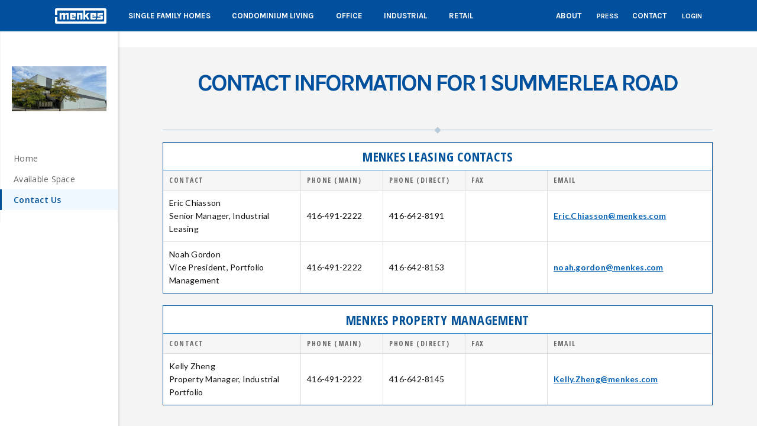

--- FILE ---
content_type: text/html; charset=UTF-8
request_url: https://www.menkes.com/commercial/projects/1-summerlea/contact
body_size: 572159
content:
<!DOCTYPE html>
<html lang="en">
    <head>
	<meta http-equiv="Content-type" content="text/html; charset=UTF-8">
<meta http-equiv="X-UA-Compatible" content="IE=11">
<meta charset="UTF-8">
<title>Contact | 1 Summerlea Road</title>
<meta name="description" content="">
<meta name="viewport" content="width=device-width, initial-scale=1.0, user-scalable=yes">
	<link rel="shortcut icon" type="images/x-icon" href="/favicon.ico">
	<link href="/css/vendor/bootstrap.css" rel="stylesheet" type="text/css">
	<link href="/css/vendor/slick.css" rel="stylesheet" type="text/css">
	<link href="/css/vendor/slick-theme.css" rel="stylesheet" type="text/css">
	<link href="/css/vendor/jquery.fancybox.css" rel="stylesheet" type="text/css">
	<link href="/css/vendor/pinchzoomer.min.css" rel="stylesheet" type="text/css">
	<link href="/css/styles.css?ver=15" rel="stylesheet" type="text/css">
    <link href="/css/vendor/flex-slider/flexslider.css" rel="stylesheet" type="text/css">
    <link rel="stylesheet" href="https://maxst.icons8.com/vue-static/landings/line-awesome/line-awesome/1.3.0/css/line-awesome.min.css">
    <link href="/css/home.css?ver=13" rel="stylesheet" type="text/css">
	<!-- HEADER SCRIPTS -->
<script src="/js/vendor/jquery-1.11.3.min.js"></script><script src="/js/main.js?var=12"></script><script src="/js/navbar.js?var=12"></script><script src="/js/vendor/flex-slider/jquery.flexslider.js"></script><script type="text/javascript">
    var page_filter = '';
	window.menkes_path = '/';
	window.menkes_page_hash = '';
</script><!-- Global site tag (gtag.js) - Google Analytics -->

<script async src="https://www.googletagmanager.com/gtag/js?id=UA-36646554-1"></script>

<script>

window.dataLayer = window.dataLayer || [];

function gtag(){dataLayer.push(arguments);}

gtag('js', new Date());

gtag('config', 'UA-36646554-1');

gtag('config', 'AW-10869627194');
</script>

<!-- Google Tag Manager -->
<!--<script>(function(w,d,s,l,i){w[l]=w[l]||[];w[l].push({'gtm.start':
new Date().getTime(),event:'gtm.js'});var f=d.getElementsByTagName(s)[0],
j=d.createElement(s),dl=l!='dataLayer'?'&l='+l:'';j.async=true;j.src=
'https://www.googletagmanager.com/gtm.js?id='+i+dl;f.parentNode.insertBefore(j,f);
})(window,document,'script','dataLayer','GTM-WPVB2RV');</script>-->
<!-- End Google Tag Manager -->

<!-- Google tag (gtag.js) --> 
<script async
src="https://www.googletagmanager.com/gtag/js?id=G-R1VFHTJV1W
[1]"></script> <script> window.dataLayer = window.dataLayer || [];
function gtag(){dataLayer.push(arguments);} gtag('js', new Date());
gtag('config', 'G-R1VFHTJV1W'); </script>

<!-- Meta Pixel Code -->

<script>

!function(f,b,e,v,n,t,s)

{if(f.fbq)return;n=f.fbq=function(){n.callMethod?

n.callMethod.apply(n,arguments):n.queue.push(arguments)};

if(!f._fbq)f._fbq=n;n.push=n;n.loaded=!0;n.version='2.0';

n.queue=[];t=b.createElement(e);t.async=!0;

t.src=v;s=b.getElementsByTagName(e)[0];

s.parentNode.insertBefore(t,s)}(window, document,'script',

'https://connect.facebook.net/en_US/fbevents.js');

fbq('init', '1012781565873588');

fbq('track', 'PageView');

</script>

<noscript><img height="1" width="1" style="display:none"

src="https://www.facebook.com/tr?id=1012781565873588&ev=PageView&noscript=1"

/></noscript>

<!-- End Meta Pixel Code --></head>
<body class="inner_page sidebar">
	<div class="pg-main-content">
		
        
        <!-- Page main navBar (appears on 100px mouse over and when scrolled down) -->
        <div role="button" class="navbar-burger" aria-label="Main Menu" aria-expanded="false" data-target="siteNavMenu">
          <span aria-hidden="true"></span>
          <span aria-hidden="true"></span>
          <span aria-hidden="true"></span>
        </div>
        <!-- Fixed: Top Nav -->
<nav id="main-navbar"aria-label="Main" tabindex="99">
    <div class="nav-brand">
        <a href="/" class="navbar-item brand-logo">
            <img src="/images/logo--white.png" alt="Menkes Home">
        </a>
    </div>

    <div id="siteNavMenu" class="navbar-menu">
        <div class="navbar-start">

            <div class="navbar-item has-dropdown has-bottom-tray-links" tabindex="0" >
                <a href="/single-family-homes" class="navbar-link">
                    Single Family Homes
                </a>
                <div class="navbar-dropdown">
                    <div class="navbar-items-wrapper">                        
                                                        <div class="navbar-item has-dropdown">
                                    <a class="navbar-link" href="#" title="Oshawa">
                                        Oshawa                                    </a>
                                    <div class="navbar-dropdown dropdown-second-level">
                                                                                    <div class="navbar-item" data-imgname="https://images.unoapp.com/boxdata/asset81813/images/winchester-estates-header-hero.jpg" data-target="sfh-winchester-estates10">
                                                <a href="/single-family-homes/projects/winchester-estates">Winchester Estates</a>                                            </div>
                                                                                </div>
                                    <div class="all-proj-previews">
                                                                                    <div class="selected-proj proj-preview" id="sfh-winchester-estates10">
                                                <div class="proj-preview__img">
                                                    
                                                </div>
                                                <div class="proj-preview__desc">
                                                    <div class="flex-start">
                                                        <div class="proj-preview__desc-name">
                                                            <span class="name">Winchester Estates</span>
                                                        </div>                                                        
                                                    </div>
                                                    <div class="flex-end">
                                                        <div class="tile--button-links">                                                                
                                                                                                                                <a href="/single-family-homes/projects/winchester-estates/home" class="button is-medium theme-grey">Home</a>
                                                                                                                                        <a href="/single-family-homes/projects/winchester-estates/floorplans" class="button is-medium theme-grey">Floorplans</a>
                                                                                                                                        <a href="/single-family-homes/projects/winchester-estates/community" class="button is-medium theme-grey">Community Masterplan</a>
                                                                                                                                        <a href="/single-family-homes/projects/winchester-estates/neighbourhood" class="button is-medium theme-grey">Neighbourhood</a>
                                                                                                                                        <a href="/single-family-homes/projects/winchester-estates/brochure" class="button is-medium theme-grey">Property Brochure</a>
                                                                                                                                        <a href="/single-family-homes/projects/winchester-estates/gallery" class="button is-medium theme-grey">Media Gallery</a>
                                                                                                                                        <a href="/single-family-homes/projects/winchester-estates/presentation-centre" class="button is-medium theme-grey">Presentation Centre</a>
                                                                                                                            </div>
                                                    </div>
                                                </div>                               
                                            </div>                                            

                                                                                </div>
                                </div>
                                                                <div class="navbar-item has-dropdown">
                                    <a class="navbar-link" href="#" title="Vaughan">
                                        Vaughan                                    </a>
                                    <div class="navbar-dropdown dropdown-second-level">
                                                                                    <div class="navbar-item" data-imgname="https://images.unoapp.com/boxdata/asset86088/images/m2-town-project-preview.jpg" data-target="sfh-m2towns20">
                                                <a href="/single-family-homes/projects/m2towns">M2 Towns</a>                                            </div>
                                                                                </div>
                                    <div class="all-proj-previews">
                                                                                    <div class="selected-proj proj-preview" id="sfh-m2towns20">
                                                <div class="proj-preview__img">
                                                    
                                                </div>
                                                <div class="proj-preview__desc">
                                                    <div class="flex-start">
                                                        <div class="proj-preview__desc-name">
                                                            <span class="name">M2 Towns</span>
                                                        </div>                                                        
                                                    </div>
                                                    <div class="flex-end">
                                                        <div class="tile--button-links">                                                                
                                                                                                                                <a href="/single-family-homes/projects/m2towns/home" class="button is-medium theme-grey">Home</a>
                                                                                                                                        <a href="/single-family-homes/projects/m2towns/floorplans" class="button is-medium theme-grey">Floorplans</a>
                                                                                                                                        <a href="/single-family-homes/projects/m2towns/brochure" class="button is-medium theme-grey">Property Brochure</a>
                                                                                                                            </div>
                                                    </div>
                                                </div>                               
                                            </div>                                            

                                                                                </div>
                                </div>
                                                                <div class="navbar-item has-dropdown">
                                    <a class="navbar-link" href="#" title="North York">
                                        North York                                    </a>
                                    <div class="navbar-dropdown dropdown-second-level">
                                                                                    <div class="navbar-item" data-imgname="https://images.unoapp.com/boxdata/asset86736/images/Banner.png" data-target="sfh-ny-walk30">
                                                <a href="/single-family-homes/projects/ny-walk">NY Walk</a>                                            </div>
                                                                                </div>
                                    <div class="all-proj-previews">
                                                                                    <div class="selected-proj proj-preview" id="sfh-ny-walk30">
                                                <div class="proj-preview__img">
                                                    
                                                </div>
                                                <div class="proj-preview__desc">
                                                    <div class="flex-start">
                                                        <div class="proj-preview__desc-name">
                                                            <span class="name">NY Walk</span>
                                                        </div>                                                        
                                                    </div>
                                                    <div class="flex-end">
                                                        <div class="tile--button-links">                                                                
                                                                                                                                <a href="/single-family-homes/projects/ny-walk/home" class="button is-medium theme-grey">Home</a>
                                                                                                                                        <a href="/single-family-homes/projects/ny-walk/registration" class="button is-medium theme-grey">Register Now</a>
                                                                                                                            </div>
                                                    </div>
                                                </div>                               
                                            </div>                                            

                                                                                </div>
                                </div>
                                                                <div class="navbar-item has-dropdown">
                                    <a class="navbar-link" href="#" title="Oakville">
                                        Oakville                                    </a>
                                    <div class="navbar-dropdown dropdown-second-level">
                                                                                    <div class="navbar-item" data-imgname="https://images.unoapp.com/boxdata/asset88210/images/StreetscapeFinal.jpg" data-target="sfh-south-lake40">
                                                <a href="/single-family-homes/projects/south-lake">South Lake</a>                                            </div>
                                                                                </div>
                                    <div class="all-proj-previews">
                                                                                    <div class="selected-proj proj-preview" id="sfh-south-lake40">
                                                <div class="proj-preview__img">
                                                    
                                                </div>
                                                <div class="proj-preview__desc">
                                                    <div class="flex-start">
                                                        <div class="proj-preview__desc-name">
                                                            <span class="name">South Lake</span>
                                                        </div>                                                        
                                                    </div>
                                                    <div class="flex-end">
                                                        <div class="tile--button-links">                                                                
                                                                                                                                <a href="/single-family-homes/projects/south-lake/home" class="button is-medium theme-grey">Home</a>
                                                                                                                                        <a href="/single-family-homes/projects/south-lake/floorplans" class="button is-medium theme-grey">Floorplans</a>
                                                                                                                                        <a href="/single-family-homes/projects/south-lake/community" class="button is-medium theme-grey">Community Masterplan</a>
                                                                                                                                        <a href="/single-family-homes/projects/south-lake/gallery" class="button is-medium theme-grey">Media Gallery</a>
                                                                                                                                        <a href="/single-family-homes/projects/south-lake/presentation-centre" class="button is-medium theme-grey">Presentation Centre</a>
                                                                                                                            </div>
                                                    </div>
                                                </div>                               
                                            </div>                                            

                                                                                </div>
                                </div>
                                                                <div class="navbar-item has-dropdown">
                                    <a class="navbar-link" href="#" title="Coming Soon">
                                        Coming Soon                                    </a>
                                    <div class="navbar-dropdown dropdown-second-level">
                                                                                    <div class="navbar-item" data-imgname="https://images.unoapp.com/boxdata/asset86736/images/Banner.png" data-target="sfh-ny-walk50">
                                                <a href="/single-family-homes/projects/ny-walk">NY Walk</a>                                            </div>
                                                                                </div>
                                    <div class="all-proj-previews">
                                                                                    <div class="selected-proj proj-preview" id="sfh-ny-walk50">
                                                <div class="proj-preview__img">
                                                    
                                                </div>
                                                <div class="proj-preview__desc">
                                                    <div class="flex-start">
                                                        <div class="proj-preview__desc-name">
                                                            <span class="name">NY Walk</span>
                                                        </div>                                                        
                                                    </div>
                                                    <div class="flex-end">
                                                        <div class="tile--button-links">                                                                
                                                                                                                                <a href="/single-family-homes/projects/ny-walk/home" class="button is-medium theme-grey">Home</a>
                                                                                                                                        <a href="/single-family-homes/projects/ny-walk/registration" class="button is-medium theme-grey">Register Now</a>
                                                                                                                            </div>
                                                    </div>
                                                </div>                               
                                            </div>                                            

                                                                                </div>
                                </div>
                                
                        <a href="/single-family-homes/available-units" class="navbar-item" aria-label="Visit Single Family Homes available to Move In">
                            Available Units
                        </a>
                                            </div>

                    <footer class="dropdown-footer-links is-hidden-mobile">
                        <div class="flex-start">
                            <a class="navbar-item" href="/single-family-homes/studio" aria-label="Visit Design Studio for Single Family Homes">Design studio</a>
                            <a class="navbar-item" href="/single-family-homes/customer-care" aria-label="Visit Customer Care for Single Family Homes">Customer care</a>
                            <a class="navbar-item" href="/single-family-homes/property-management" aria-label="Visit Property Management for Single Family Homes">Property management</a>
                        </div>
                        <div class="flex-end">
                            <a class="navbar-item" href="/single-family-homes/faq" aria-label="Visit Single Family Homes FAQ">Faq</a>
                        </div> 
                    </footer>
                </div>

            </div>

            <div class="navbar-item has-dropdown has-bottom-tray-links" tabindex="0">
                <a href="/condominium-living" class="navbar-link">
                    Condominium Living
                </a>
                <div class="navbar-dropdown">
                    <div class="navbar-items-wrapper">                        
                                                        <div class="navbar-item has-dropdown">
                                    <a class="navbar-link" href="#" title="North York">
                                        North York                                    </a>
                                    <div class="navbar-dropdown dropdown-second-level">
                                                                                    <div class="navbar-item" data-imgname="https://images.unoapp.com/boxdata/asset52207/images/InstagramPostTemplate_20.png" data-target="con-4800-yonge-street10">
                                                <a href="/condominium-living/projects/4800-yonge-street">4800 Yonge Street</a>                                            </div>
                                                                                </div>
                                    <div class="all-proj-previews">
                                                                                    <div class="selected-proj proj-preview" id="con-4800-yonge-street10">
                                                <div class="proj-preview__img">
                                                    
                                                </div>
                                                <div class="proj-preview__desc">
                                                    <div class="flex-start">
                                                        <div class="proj-preview__desc-name">
                                                            <span class="name">4800 Yonge Street</span>
                                                        </div>                                                        
                                                    </div>
                                                    <div class="flex-end">
                                                        <div class="tile--button-links">    
                                                                                                                                <a href="/condominium-living/projects/4800-yonge-street/home" class="button is-medium theme-grey">Home</a>

                                                                                                                                        <a href="/condominium-living/projects/4800-yonge-street/registration" class="button is-medium theme-grey">Register Now</a>

                                                                                                                            </div>
                                                    </div>
                                                </div>                               
                                            </div>                                            

                                                                                </div>
                                </div>
                                                                <div class="navbar-item has-dropdown">
                                    <a class="navbar-link" href="#" title="Downtown">
                                        Downtown                                    </a>
                                    <div class="navbar-dropdown dropdown-second-level">
                                                                                    <div class="navbar-item" data-imgname="https://images.unoapp.com/boxdata/asset77400/images/3_1.png" data-target="con-sugar-wharf20">
                                                <a href="/condominium-living/projects/sugar-wharf">Sugar Wharf</a>                                            </div>
                                                                                        <div class="navbar-item" data-imgname="https://images.unoapp.com/boxdata/asset86592/images/InstagramPostTemplate_19.png" data-target="con-adagio21">
                                                <a href="/condominium-living/projects/adagio">Adagio</a>                                            </div>
                                                                                        <div class="navbar-item" data-imgname="https://images.unoapp.com/boxdata/asset86837/images/2.png" data-target="con-the-whitfield22">
                                                <a href="/condominium-living/projects/the-whitfield">The Whitfield</a>                                            </div>
                                                                                        <div class="navbar-item" data-imgname="https://images.unoapp.com/boxdata/asset87216/images/7.png" data-target="con-elektra23">
                                                <a href="/condominium-living/projects/elektra">Elektra</a>                                            </div>
                                                                                        <div class="navbar-item" data-imgname="https://images.unoapp.com/boxdata/asset87381/images/InstagramPostTemplate_21.png" data-target="con-sugar-wharf-phase-224">
                                                <a href="/condominium-living/projects/sugar-wharf-phase-2">Sugar Wharf Phase 2</a>                                            </div>
                                                                                </div>
                                    <div class="all-proj-previews">
                                                                                    <div class="selected-proj proj-preview" id="con-sugar-wharf20">
                                                <div class="proj-preview__img">
                                                    
                                                </div>
                                                <div class="proj-preview__desc">
                                                    <div class="flex-start">
                                                        <div class="proj-preview__desc-name">
                                                            <span class="name">Sugar Wharf</span>
                                                        </div>                                                        
                                                    </div>
                                                    <div class="flex-end">
                                                        <div class="tile--button-links">    
                                                                                                                                <a href="/condominium-living/projects/sugar-wharf/home" class="button is-medium theme-grey">Home</a>

                                                                                                                                        <a href="/condominium-living/projects/sugar-wharf/floorplans" class="button is-medium theme-grey">Floorplans</a>

                                                                                                                                        <a href="/condominium-living/projects/sugar-wharf/amenities" class="button is-medium theme-grey">Amenities & Lifestyle</a>

                                                                                                                                        <a href="/condominium-living/projects/sugar-wharf/features" class="button is-medium theme-grey">Features</a>

                                                                                                                                        <a href="/condominium-living/projects/sugar-wharf/neighbourhood" class="button is-medium theme-grey">Neighbourhood</a>

                                                                                                                                        <a href="/condominium-living/projects/sugar-wharf/gallery" class="button is-medium theme-grey">Media Gallery</a>

                                                                                                                                        <a href="/condominium-living/projects/sugar-wharf/condo-centre" class="button is-medium theme-grey">Condo Centre</a>

                                                                                                                            </div>
                                                    </div>
                                                </div>                               
                                            </div>                                            

                                                                                        <div class="selected-proj proj-preview" id="con-adagio21">
                                                <div class="proj-preview__img">
                                                    
                                                </div>
                                                <div class="proj-preview__desc">
                                                    <div class="flex-start">
                                                        <div class="proj-preview__desc-name">
                                                            <span class="name">Adagio</span>
                                                        </div>                                                        
                                                    </div>
                                                    <div class="flex-end">
                                                        <div class="tile--button-links">    
                                                                                                                                <a href="/condominium-living/projects/adagio/home" class="button is-medium theme-grey">Home</a>

                                                                                                                                        <a href="/condominium-living/projects/adagio/floorplans" class="button is-medium theme-grey">Floorplans</a>

                                                                                                                                        <a href="/condominium-living/projects/adagio/amenities" class="button is-medium theme-grey">Amenities & Lifestyle</a>

                                                                                                                                        <a href="/condominium-living/projects/adagio/features" class="button is-medium theme-grey">Features</a>

                                                                                                                                        <a href="/condominium-living/projects/adagio/neighbourhood" class="button is-medium theme-grey">Neighbourhood</a>

                                                                                                                                        <a href="/condominium-living/projects/adagio/condo-centre" class="button is-medium theme-grey">Condo Centre</a>

                                                                                                                            </div>
                                                    </div>
                                                </div>                               
                                            </div>                                            

                                                                                        <div class="selected-proj proj-preview" id="con-the-whitfield22">
                                                <div class="proj-preview__img">
                                                    
                                                </div>
                                                <div class="proj-preview__desc">
                                                    <div class="flex-start">
                                                        <div class="proj-preview__desc-name">
                                                            <span class="name">The Whitfield</span>
                                                        </div>                                                        
                                                    </div>
                                                    <div class="flex-end">
                                                        <div class="tile--button-links">    
                                                                                                                                <a href="/condominium-living/projects/the-whitfield/home" class="button is-medium theme-grey">Home</a>

                                                                                                                                        <a href="/condominium-living/projects/the-whitfield/floorplans" class="button is-medium theme-grey">Floorplans</a>

                                                                                                                                        <a href="/condominium-living/projects/the-whitfield/amenities" class="button is-medium theme-grey">Amenities & Lifestyle</a>

                                                                                                                                        <a href="/condominium-living/projects/the-whitfield/features" class="button is-medium theme-grey">Features</a>

                                                                                                                                        <a href="/condominium-living/projects/the-whitfield/neighbourhood" class="button is-medium theme-grey">Neighbourhood</a>

                                                                                                                                        <a href="/condominium-living/projects/the-whitfield/gallery" class="button is-medium theme-grey">Media Gallery</a>

                                                                                                                                        <a href="/condominium-living/projects/the-whitfield/condo-centre" class="button is-medium theme-grey">Condo Centre</a>

                                                                                                                            </div>
                                                    </div>
                                                </div>                               
                                            </div>                                            

                                                                                        <div class="selected-proj proj-preview" id="con-elektra23">
                                                <div class="proj-preview__img">
                                                    
                                                </div>
                                                <div class="proj-preview__desc">
                                                    <div class="flex-start">
                                                        <div class="proj-preview__desc-name">
                                                            <span class="name">Elektra</span>
                                                        </div>                                                        
                                                    </div>
                                                    <div class="flex-end">
                                                        <div class="tile--button-links">    
                                                                                                                                <a href="/condominium-living/projects/elektra/home" class="button is-medium theme-grey">Home</a>

                                                                                                                                        <a href="/condominium-living/projects/elektra/registration" class="button is-medium theme-grey">Register Now</a>

                                                                                                                            </div>
                                                    </div>
                                                </div>                               
                                            </div>                                            

                                                                                        <div class="selected-proj proj-preview" id="con-sugar-wharf-phase-224">
                                                <div class="proj-preview__img">
                                                    
                                                </div>
                                                <div class="proj-preview__desc">
                                                    <div class="flex-start">
                                                        <div class="proj-preview__desc-name">
                                                            <span class="name">Sugar Wharf Phase 2</span>
                                                        </div>                                                        
                                                    </div>
                                                    <div class="flex-end">
                                                        <div class="tile--button-links">    
                                                                                                                                <a href="/condominium-living/projects/sugar-wharf-phase-2/home" class="button is-medium theme-grey">Home</a>

                                                                                                                                        <a href="/condominium-living/projects/sugar-wharf-phase-2/registration" class="button is-medium theme-grey">Register Now</a>

                                                                                                                            </div>
                                                    </div>
                                                </div>                               
                                            </div>                                            

                                                                                </div>
                                </div>
                                                                <div class="navbar-item has-dropdown">
                                    <a class="navbar-link" href="#" title="Vaughan">
                                        Vaughan                                    </a>
                                    <div class="navbar-dropdown dropdown-second-level">
                                                                                    <div class="navbar-item" data-imgname="https://images.unoapp.com/boxdata/asset85097/images/5.png" data-target="con-festival30">
                                                <a href="/condominium-living/projects/festival">Festival</a>                                            </div>
                                                                                        <div class="navbar-item" data-imgname="https://images.unoapp.com/boxdata/asset87216/images/8.png" data-target="con-bravo31">
                                                <a href="/condominium-living/projects/bravo">BRAVO</a>                                            </div>
                                                                                        <div class="navbar-item" data-imgname="https://images.unoapp.com/boxdata/asset88411/images/BRAMPTON.png" data-target="con-encore-at-bravo32">
                                                <a href="/condominium-living/projects/encore-at-bravo">Encore at Bravo</a>                                            </div>
                                                                                </div>
                                    <div class="all-proj-previews">
                                                                                    <div class="selected-proj proj-preview" id="con-festival30">
                                                <div class="proj-preview__img">
                                                    
                                                </div>
                                                <div class="proj-preview__desc">
                                                    <div class="flex-start">
                                                        <div class="proj-preview__desc-name">
                                                            <span class="name">Festival</span>
                                                        </div>                                                        
                                                    </div>
                                                    <div class="flex-end">
                                                        <div class="tile--button-links">    
                                                                                                                                <a href="/condominium-living/projects/festival/home" class="button is-medium theme-grey">Home</a>

                                                                                                                                        <a href="/condominium-living/projects/festival/floorplans" class="button is-medium theme-grey">Floorplans</a>

                                                                                                                            </div>
                                                    </div>
                                                </div>                               
                                            </div>                                            

                                                                                        <div class="selected-proj proj-preview" id="con-bravo31">
                                                <div class="proj-preview__img">
                                                    
                                                </div>
                                                <div class="proj-preview__desc">
                                                    <div class="flex-start">
                                                        <div class="proj-preview__desc-name">
                                                            <span class="name">BRAVO</span>
                                                        </div>                                                        
                                                    </div>
                                                    <div class="flex-end">
                                                        <div class="tile--button-links">    
                                                                                                                                <a href="/condominium-living/projects/bravo/home" class="button is-medium theme-grey">Home</a>

                                                                                                                                        <a href="/condominium-living/projects/bravo/floorplans" class="button is-medium theme-grey">Floorplans</a>

                                                                                                                                        <a href="/condominium-living/projects/bravo/condo-centre" class="button is-medium theme-grey">Condo Centre</a>

                                                                                                                            </div>
                                                    </div>
                                                </div>                               
                                            </div>                                            

                                                                                        <div class="selected-proj proj-preview" id="con-encore-at-bravo32">
                                                <div class="proj-preview__img">
                                                    
                                                </div>
                                                <div class="proj-preview__desc">
                                                    <div class="flex-start">
                                                        <div class="proj-preview__desc-name">
                                                            <span class="name">Encore at Bravo</span>
                                                        </div>                                                        
                                                    </div>
                                                    <div class="flex-end">
                                                        <div class="tile--button-links">    
                                                                                                                                <a href="/condominium-living/projects/encore-at-bravo/home" class="button is-medium theme-grey">Home</a>

                                                                                                                                        <a href="/condominium-living/projects/encore-at-bravo/registration" class="button is-medium theme-grey">Register Now</a>

                                                                                                                            </div>
                                                    </div>
                                                </div>                               
                                            </div>                                            

                                                                                </div>
                                </div>
                                                                <div class="navbar-item has-dropdown">
                                    <a class="navbar-link" href="#" title="Midtown Toronto">
                                        Midtown Toronto                                    </a>
                                    <div class="navbar-dropdown dropdown-second-level">
                                                                                    <div class="navbar-item" data-imgname="https://images.unoapp.com/boxdata/asset85753/images/6_1.png" data-target="con-77-clarendon40">
                                                <a href="/condominium-living/projects/77-clarendon">77 Clarendon</a>                                            </div>
                                                                                </div>
                                    <div class="all-proj-previews">
                                                                                    <div class="selected-proj proj-preview" id="con-77-clarendon40">
                                                <div class="proj-preview__img">
                                                    
                                                </div>
                                                <div class="proj-preview__desc">
                                                    <div class="flex-start">
                                                        <div class="proj-preview__desc-name">
                                                            <span class="name">77 Clarendon</span>
                                                        </div>                                                        
                                                    </div>
                                                    <div class="flex-end">
                                                        <div class="tile--button-links">    
                                                                                                                                <a href="/condominium-living/projects/77-clarendon/home" class="button is-medium theme-grey">Home</a>

                                                                                                                                        <a href="/condominium-living/projects/77-clarendon/floorplans" class="button is-medium theme-grey">Floorplans</a>

                                                                                                                            </div>
                                                    </div>
                                                </div>                               
                                            </div>                                            

                                                                                </div>
                                </div>
                                                                <div class="navbar-item has-dropdown">
                                    <a class="navbar-link" href="#" title="Brampton">
                                        Brampton                                    </a>
                                    <div class="navbar-dropdown dropdown-second-level">
                                                                                    <div class="navbar-item" data-imgname="https://images.unoapp.com/boxdata/asset87784/images/BRAMPTON.png" data-target="con-future-brampton-condominiums50">
                                                <a href="/condominium-living/projects/future-brampton-condominiums">Future Brampton Condominiums</a>                                            </div>
                                                                                </div>
                                    <div class="all-proj-previews">
                                                                                    <div class="selected-proj proj-preview" id="con-future-brampton-condominiums50">
                                                <div class="proj-preview__img">
                                                    
                                                </div>
                                                <div class="proj-preview__desc">
                                                    <div class="flex-start">
                                                        <div class="proj-preview__desc-name">
                                                            <span class="name">Future Brampton Condominiums</span>
                                                        </div>                                                        
                                                    </div>
                                                    <div class="flex-end">
                                                        <div class="tile--button-links">    
                                                                                                                                <a href="/condominium-living/projects/future-brampton-condominiums/home" class="button is-medium theme-grey">Home</a>

                                                                                                                                        <a href="/condominium-living/projects/future-brampton-condominiums/registration" class="button is-medium theme-grey">Register Now</a>

                                                                                                                            </div>
                                                    </div>
                                                </div>                               
                                            </div>                                            

                                                                                </div>
                                </div>
                                                                <div class="navbar-item has-dropdown">
                                    <a class="navbar-link" href="#" title="Coming Soon">
                                        Coming Soon                                    </a>
                                    <div class="navbar-dropdown dropdown-second-level">
                                                                                    <div class="navbar-item" data-imgname="https://images.unoapp.com/boxdata/asset52207/images/InstagramPostTemplate_20.png" data-target="con-4800-yonge-street60">
                                                <a href="/condominium-living/projects/4800-yonge-street">4800 Yonge Street</a>                                            </div>
                                                                                        <div class="navbar-item" data-imgname="https://images.unoapp.com/boxdata/asset87216/images/7.png" data-target="con-elektra61">
                                                <a href="/condominium-living/projects/elektra">Elektra</a>                                            </div>
                                                                                        <div class="navbar-item" data-imgname="https://images.unoapp.com/boxdata/asset87381/images/InstagramPostTemplate_21.png" data-target="con-sugar-wharf-phase-262">
                                                <a href="/condominium-living/projects/sugar-wharf-phase-2">Sugar Wharf Phase 2</a>                                            </div>
                                                                                        <div class="navbar-item" data-imgname="https://images.unoapp.com/boxdata/asset87784/images/BRAMPTON.png" data-target="con-future-brampton-condominiums63">
                                                <a href="/condominium-living/projects/future-brampton-condominiums">Future Brampton Condominiums</a>                                            </div>
                                                                                        <div class="navbar-item" data-imgname="https://images.unoapp.com/boxdata/asset88411/images/BRAMPTON.png" data-target="con-encore-at-bravo64">
                                                <a href="/condominium-living/projects/encore-at-bravo">Encore at Bravo</a>                                            </div>
                                                                                </div>
                                    <div class="all-proj-previews">
                                                                                    <div class="selected-proj proj-preview" id="con-4800-yonge-street60">
                                                <div class="proj-preview__img">
                                                    
                                                </div>
                                                <div class="proj-preview__desc">
                                                    <div class="flex-start">
                                                        <div class="proj-preview__desc-name">
                                                            <span class="name">4800 Yonge Street</span>
                                                        </div>                                                        
                                                    </div>
                                                    <div class="flex-end">
                                                        <div class="tile--button-links">    
                                                                                                                                <a href="/condominium-living/projects/4800-yonge-street/home" class="button is-medium theme-grey">Home</a>

                                                                                                                                        <a href="/condominium-living/projects/4800-yonge-street/registration" class="button is-medium theme-grey">Register Now</a>

                                                                                                                            </div>
                                                    </div>
                                                </div>                               
                                            </div>                                            

                                                                                        <div class="selected-proj proj-preview" id="con-elektra61">
                                                <div class="proj-preview__img">
                                                    
                                                </div>
                                                <div class="proj-preview__desc">
                                                    <div class="flex-start">
                                                        <div class="proj-preview__desc-name">
                                                            <span class="name">Elektra</span>
                                                        </div>                                                        
                                                    </div>
                                                    <div class="flex-end">
                                                        <div class="tile--button-links">    
                                                                                                                                <a href="/condominium-living/projects/elektra/home" class="button is-medium theme-grey">Home</a>

                                                                                                                                        <a href="/condominium-living/projects/elektra/registration" class="button is-medium theme-grey">Register Now</a>

                                                                                                                            </div>
                                                    </div>
                                                </div>                               
                                            </div>                                            

                                                                                        <div class="selected-proj proj-preview" id="con-sugar-wharf-phase-262">
                                                <div class="proj-preview__img">
                                                    
                                                </div>
                                                <div class="proj-preview__desc">
                                                    <div class="flex-start">
                                                        <div class="proj-preview__desc-name">
                                                            <span class="name">Sugar Wharf Phase 2</span>
                                                        </div>                                                        
                                                    </div>
                                                    <div class="flex-end">
                                                        <div class="tile--button-links">    
                                                                                                                                <a href="/condominium-living/projects/sugar-wharf-phase-2/home" class="button is-medium theme-grey">Home</a>

                                                                                                                                        <a href="/condominium-living/projects/sugar-wharf-phase-2/registration" class="button is-medium theme-grey">Register Now</a>

                                                                                                                            </div>
                                                    </div>
                                                </div>                               
                                            </div>                                            

                                                                                        <div class="selected-proj proj-preview" id="con-future-brampton-condominiums63">
                                                <div class="proj-preview__img">
                                                    
                                                </div>
                                                <div class="proj-preview__desc">
                                                    <div class="flex-start">
                                                        <div class="proj-preview__desc-name">
                                                            <span class="name">Future Brampton Condominiums</span>
                                                        </div>                                                        
                                                    </div>
                                                    <div class="flex-end">
                                                        <div class="tile--button-links">    
                                                                                                                                <a href="/condominium-living/projects/future-brampton-condominiums/home" class="button is-medium theme-grey">Home</a>

                                                                                                                                        <a href="/condominium-living/projects/future-brampton-condominiums/registration" class="button is-medium theme-grey">Register Now</a>

                                                                                                                            </div>
                                                    </div>
                                                </div>                               
                                            </div>                                            

                                                                                        <div class="selected-proj proj-preview" id="con-encore-at-bravo64">
                                                <div class="proj-preview__img">
                                                    
                                                </div>
                                                <div class="proj-preview__desc">
                                                    <div class="flex-start">
                                                        <div class="proj-preview__desc-name">
                                                            <span class="name">Encore at Bravo</span>
                                                        </div>                                                        
                                                    </div>
                                                    <div class="flex-end">
                                                        <div class="tile--button-links">    
                                                                                                                                <a href="/condominium-living/projects/encore-at-bravo/home" class="button is-medium theme-grey">Home</a>

                                                                                                                                        <a href="/condominium-living/projects/encore-at-bravo/registration" class="button is-medium theme-grey">Register Now</a>

                                                                                                                            </div>
                                                    </div>
                                                </div>                               
                                            </div>                                            

                                                                                </div>
                                </div>
                                
                        <a href="/condominium-living/available-units" class="navbar-item" aria-label="Visit Condominiums available to Move In">
                            Available Units
                        </a>
                                            </div>

                    <footer class="dropdown-footer-links is-hidden-mobile">
                        <div class="flex-start">
                            <a class="navbar-item" href="/condominium-living/customer-care" aria-label="Visit Customer care for Condominiums">Customer care</a>
                            <a class="navbar-item" href="/condominium-living/property-management" aria-label="Visit Property Management for Condominiums">Property management</a>
                            <a class="navbar-item" href="https://www.menkescondorentals.com/" aria-label="Visit Rentals for Condominiums" target="_blank">Rentals</a>
                        </div>
                        <div class="flex-end">
                            <a class="navbar-item" href="/condominium-living/faq" aria-label="Visit Condominiums FAQ">Faq</a>
                        </div> 
                    </footer>
                </div>

            </div>
            <div class="navbar-item has-dropdown has-bottom-tray-links" tabindex="0">
                <a href="/commercial/office" class="navbar-link">Office</a>
                <div class="navbar-dropdown">
                    <div class="navbar-items-wrapper">
                                                    <div class="navbar-item has-dropdown">
                            <a href="/commercial/search/?s=office" class="navbar-link">Toronto</a>
                            <div class="navbar-dropdown dropdown-second-level">
                                                                            <div class="navbar-item" data-imgname="https://images.unoapp.com/boxdata/asset81588/images/320BayRenderingforWebsite.jpg" data-target="ofc-toronto0">
                                                <a href="/commercial/projects/320-bay-street">320 bay street</a>                                            </div>
                                                                                        <div class="navbar-item" data-imgname="https://images.unoapp.com/boxdata/asset68551/images/i-Jk8kMnZ-XL.jpg" data-target="ofc-toronto1">
                                                <a href="/commercial/projects/100-queens-quay-east">100 queens quay east</a>                                            </div>
                                                                                        <div class="navbar-item" data-imgname="https://images.unoapp.com/boxdata/asset47515/images/i-9D7sHcJ-XL.jpg" data-target="ofc-toronto2">
                                                <a href="/commercial/projects/waterfront-innovation-centre">waterfront innovation centre</a>                                            </div>
                                                                                        <div class="navbar-item" data-imgname="https://images.unoapp.com/boxdata/asset47511/images/_28A8648.jpg" data-target="ofc-toronto3">
                                                <a href="/commercial/projects/one-york-street">one york street</a>                                            </div>
                                                                                        <div class="navbar-item" data-imgname="https://images.unoapp.com/boxdata/asset47491/images/MichaelMuraz-Telus01lowres.jpg" data-target="ofc-toronto4">
                                                <a href="/commercial/projects/25-york-street">25 york street</a>                                            </div>
                                                                        </div>
                            <div class="all-proj-previews">
                                                                        <div class="selected-proj proj-preview" id="ofc-toronto0">
                                            <div class="proj-preview__img"></div>
                                            <div class="proj-preview__desc">
                                                <div class="flex-start">                                                    
                                                    <div class="proj-preview__desc-name">                                                            
                                                        <div class="proj-preview__desc-name">
                                                            <span class="name">320 bay street</span>
                                                        </div>                                                        
                                                    </div>
                                                </div>
                                                <div class="flex-end">
                                                    <div class="tile--button-links">                                                                
                                                                                                                        <a href="/commercial/projects/320-bay-street/home" class="button is-medium theme-grey">Home</a>

                                                                                                                                <a href="/commercial/projects/320-bay-street/features" class="button is-medium theme-grey">Property Brochure</a>

                                                                                                                                <a href="/commercial/projects/320-bay-street/floorplans" class="button is-medium theme-grey">Available Space</a>

                                                                                                                                <a href="/commercial/projects/320-bay-street/gallery" class="button is-medium theme-grey">Gallery</a>

                                                                                                                                <a href="/commercial/projects/320-bay-street/resources" class="button is-medium theme-grey">Press</a>

                                                                                                                                <a href="/commercial/projects/320-bay-street/contact" class="button is-medium theme-grey">Contact Us</a>

                                                                                                                    </div>
                                                </div>                                                
                                            </div>                                            
                                        </div>
                                                                            
                                                                            <div class="selected-proj proj-preview" id="ofc-toronto1">
                                            <div class="proj-preview__img"></div>
                                            <div class="proj-preview__desc">
                                                <div class="flex-start">                                                    
                                                    <div class="proj-preview__desc-name">                                                            
                                                        <div class="proj-preview__desc-name">
                                                            <span class="name">100 queens quay east</span>
                                                        </div>                                                        
                                                    </div>
                                                </div>
                                                <div class="flex-end">
                                                    <div class="tile--button-links">                                                                
                                                                                                                        <a href="/commercial/projects/100-queens-quay-east/home" class="button is-medium theme-grey">Home</a>

                                                                                                                                <a href="/commercial/projects/100-queens-quay-east/features" class="button is-medium theme-grey">Property Brochure</a>

                                                                                                                                <a href="/commercial/projects/100-queens-quay-east/floorplans" class="button is-medium theme-grey">Available Space</a>

                                                                                                                                <a href="/commercial/projects/100-queens-quay-east/gallery" class="button is-medium theme-grey">Gallery</a>

                                                                                                                                <a href="/commercial/projects/100-queens-quay-east/resources" class="button is-medium theme-grey">Press</a>

                                                                                                                                <a href="/commercial/projects/100-queens-quay-east/contact" class="button is-medium theme-grey">Contact Us</a>

                                                                                                                    </div>
                                                </div>                                                
                                            </div>                                            
                                        </div>
                                                                            
                                                                            <div class="selected-proj proj-preview" id="ofc-toronto2">
                                            <div class="proj-preview__img"></div>
                                            <div class="proj-preview__desc">
                                                <div class="flex-start">                                                    
                                                    <div class="proj-preview__desc-name">                                                            
                                                        <div class="proj-preview__desc-name">
                                                            <span class="name">waterfront innovation centre</span>
                                                        </div>                                                        
                                                    </div>
                                                </div>
                                                <div class="flex-end">
                                                    <div class="tile--button-links">                                                                
                                                                                                                        <a href="/commercial/projects/waterfront-innovation-centre/home" class="button is-medium theme-grey">Home</a>

                                                                                                                                <a href="/commercial/projects/waterfront-innovation-centre/features" class="button is-medium theme-grey">Property Brochure</a>

                                                                                                                                <a href="/commercial/projects/waterfront-innovation-centre/floorplans" class="button is-medium theme-grey">Available Space</a>

                                                                                                                                <a href="/commercial/projects/waterfront-innovation-centre/gallery" class="button is-medium theme-grey">Gallery</a>

                                                                                                                                <a href="/commercial/projects/waterfront-innovation-centre/resources" class="button is-medium theme-grey">Press</a>

                                                                                                                                <a href="/commercial/projects/waterfront-innovation-centre/contact" class="button is-medium theme-grey">Contact Us</a>

                                                                                                                    </div>
                                                </div>                                                
                                            </div>                                            
                                        </div>
                                                                            
                                                                            <div class="selected-proj proj-preview" id="ofc-toronto3">
                                            <div class="proj-preview__img"></div>
                                            <div class="proj-preview__desc">
                                                <div class="flex-start">                                                    
                                                    <div class="proj-preview__desc-name">                                                            
                                                        <div class="proj-preview__desc-name">
                                                            <span class="name">one york street</span>
                                                        </div>                                                        
                                                    </div>
                                                </div>
                                                <div class="flex-end">
                                                    <div class="tile--button-links">                                                                
                                                                                                                        <a href="/commercial/projects/one-york-street/home" class="button is-medium theme-grey">Home</a>

                                                                                                                                <a href="/commercial/projects/one-york-street/floorplans" class="button is-medium theme-grey">Available Space</a>

                                                                                                                                <a href="/commercial/projects/one-york-street/gallery" class="button is-medium theme-grey">Gallery</a>

                                                                                                                                <a href="/commercial/projects/one-york-street/resources" class="button is-medium theme-grey">Press</a>

                                                                                                                                <a href="/commercial/projects/one-york-street/contact" class="button is-medium theme-grey">Contact Us</a>

                                                                                                                    </div>
                                                </div>                                                
                                            </div>                                            
                                        </div>
                                                                            
                                                                            <div class="selected-proj proj-preview" id="ofc-toronto4">
                                            <div class="proj-preview__img"></div>
                                            <div class="proj-preview__desc">
                                                <div class="flex-start">                                                    
                                                    <div class="proj-preview__desc-name">                                                            
                                                        <div class="proj-preview__desc-name">
                                                            <span class="name">25 york street</span>
                                                        </div>                                                        
                                                    </div>
                                                </div>
                                                <div class="flex-end">
                                                    <div class="tile--button-links">                                                                
                                                                                                                        <a href="/commercial/projects/25-york-street/home" class="button is-medium theme-grey">Home</a>

                                                                                                                                <a href="/commercial/projects/25-york-street/features" class="button is-medium theme-grey">Property Brochure</a>

                                                                                                                                <a href="/commercial/projects/25-york-street/floorplans" class="button is-medium theme-grey">Available Space</a>

                                                                                                                                <a href="/commercial/projects/25-york-street/gallery" class="button is-medium theme-grey">Gallery</a>

                                                                                                                                <a href="/commercial/projects/25-york-street/resources" class="button is-medium theme-grey">Press</a>

                                                                                                                                <a href="/commercial/projects/25-york-street/contact" class="button is-medium theme-grey">Contact Us</a>

                                                                                                                    </div>
                                                </div>                                                
                                            </div>                                            
                                        </div>
                                                                            
                                                                            <div class="selected-proj proj-preview" id="ofc-toronto5">
                                            <div class="proj-preview__img"></div>
                                            <div class="proj-preview__desc">
                                                <div class="flex-start">                                                    
                                                    <div class="proj-preview__desc-name">                                                            
                                                        <div class="proj-preview__desc-name">
                                                            <span class="name">4711 yonge street</span>
                                                        </div>                                                        
                                                    </div>
                                                </div>
                                                <div class="flex-end">
                                                    <div class="tile--button-links">                                                                
                                                                                                                        <a href="/commercial/projects/4711-yonge-street/home" class="button is-medium theme-grey">Home</a>

                                                                                                                                <a href="/commercial/projects/4711-yonge-street/features" class="button is-medium theme-grey">Property Brochure</a>

                                                                                                                                <a href="/commercial/projects/4711-yonge-street/floorplans" class="button is-medium theme-grey">Available Space</a>

                                                                                                                                <a href="/commercial/projects/4711-yonge-street/gallery" class="button is-medium theme-grey">Gallery</a>

                                                                                                                                <a href="/commercial/projects/4711-yonge-street/contact" class="button is-medium theme-grey">Contact Us</a>

                                                                                                                    </div>
                                                </div>                                                
                                            </div>                                            
                                        </div>
                                                                            
                                                                        
                                                                            <div class="selected-proj proj-preview" id="ofc-toronto7">
                                            <div class="proj-preview__img"></div>
                                            <div class="proj-preview__desc">
                                                <div class="flex-start">                                                    
                                                    <div class="proj-preview__desc-name">                                                            
                                                        <div class="proj-preview__desc-name">
                                                            <span class="name">2375 skymark ave</span>
                                                        </div>                                                        
                                                    </div>
                                                </div>
                                                <div class="flex-end">
                                                    <div class="tile--button-links">                                                                
                                                                                                                        <a href="/commercial/projects/2375-skymark-ave/home" class="button is-medium theme-grey">Home</a>

                                                                                                                                <a href="/commercial/projects/2375-skymark-ave/floorplans" class="button is-medium theme-grey">Available Space</a>

                                                                                                                                <a href="/commercial/projects/2375-skymark-ave/contact" class="button is-medium theme-grey">Contact Us</a>

                                                                                                                    </div>
                                                </div>                                                
                                            </div>                                            
                                        </div>
                                                                            
                                                                            <div class="selected-proj proj-preview" id="ofc-toronto8">
                                            <div class="proj-preview__img"></div>
                                            <div class="proj-preview__desc">
                                                <div class="flex-start">                                                    
                                                    <div class="proj-preview__desc-name">                                                            
                                                        <div class="proj-preview__desc-name">
                                                            <span class="name">4800 yonge street</span>
                                                        </div>                                                        
                                                    </div>
                                                </div>
                                                <div class="flex-end">
                                                    <div class="tile--button-links">                                                                
                                                                                                                        <a href="/commercial/projects/4800-yonge-street-office/home" class="button is-medium theme-grey">Home</a>

                                                                                                                                <a href="/commercial/projects/4800-yonge-street-office/floorplans" class="button is-medium theme-grey">Available Space</a>

                                                                                                                                <a href="/commercial/projects/4800-yonge-street-office/gallery" class="button is-medium theme-grey">Gallery</a>

                                                                                                                                <a href="/commercial/projects/4800-yonge-street-office/contact" class="button is-medium theme-grey">Contact Us</a>

                                                                                                                    </div>
                                                </div>                                                
                                            </div>                                            
                                        </div>
                                                                            
                                                                            <div class="selected-proj proj-preview" id="ofc-toronto9">
                                            <div class="proj-preview__img"></div>
                                            <div class="proj-preview__desc">
                                                <div class="flex-start">                                                    
                                                    <div class="proj-preview__desc-name">                                                            
                                                        <div class="proj-preview__desc-name">
                                                            <span class="name">789 don mills road</span>
                                                        </div>                                                        
                                                    </div>
                                                </div>
                                                <div class="flex-end">
                                                    <div class="tile--button-links">                                                                
                                                                                                                        <a href="/commercial/projects/789-don-mills-road/home" class="button is-medium theme-grey">Home</a>

                                                                                                                                <a href="/commercial/projects/789-don-mills-road/features" class="button is-medium theme-grey">Property Brochure</a>

                                                                                                                                <a href="/commercial/projects/789-don-mills-road/floorplans" class="button is-medium theme-grey">Available Space</a>

                                                                                                                                <a href="/commercial/projects/789-don-mills-road/gallery" class="button is-medium theme-grey">Gallery</a>

                                                                                                                                <a href="/commercial/projects/789-don-mills-road/contact" class="button is-medium theme-grey">Contact Us</a>

                                                                                                                    </div>
                                                </div>                                                
                                            </div>                                            
                                        </div>
                                                                            
                                                                        
                                                                </div>
                        </div>
                                                <div class="navbar-item has-dropdown">
                            <a href="/commercial/search/?s=office" class="navbar-link">North York</a>
                            <div class="navbar-dropdown dropdown-second-level">
                                                                            <div class="navbar-item" data-imgname="https://images.unoapp.com/boxdata/asset47503/images/4711Yonge1_2.jpg" data-target="ofc-north-york5">
                                                <a href="/commercial/projects/4711-yonge-street">4711 yonge street</a>                                            </div>
                                                                                        <div class="navbar-item" data-imgname="https://images.unoapp.com/boxdata/asset87977/images/NORM-LI_230224_EXT_Podium_A_VF.jpg" data-target="ofc-north-york8">
                                                <a href="/commercial/projects/4800-yonge-street-office">4800 yonge street</a>                                            </div>
                                                                                        <div class="navbar-item" data-imgname="https://images.unoapp.com/boxdata/asset87363/images/DJI_0679.jpg" data-target="ofc-north-york9">
                                                <a href="/commercial/projects/789-don-mills-road">789 don mills road</a>                                            </div>
                                                                        </div>
                            <div class="all-proj-previews">
                                                                        <div class="selected-proj proj-preview" id="ofc-north-york0">
                                            <div class="proj-preview__img"></div>
                                            <div class="proj-preview__desc">
                                                <div class="flex-start">                                                    
                                                    <div class="proj-preview__desc-name">                                                            
                                                        <div class="proj-preview__desc-name">
                                                            <span class="name">320 bay street</span>
                                                        </div>                                                        
                                                    </div>
                                                </div>
                                                <div class="flex-end">
                                                    <div class="tile--button-links">                                                                
                                                                                                                        <a href="/commercial/projects/320-bay-street/home" class="button is-medium theme-grey">Home</a>

                                                                                                                                <a href="/commercial/projects/320-bay-street/features" class="button is-medium theme-grey">Property Brochure</a>

                                                                                                                                <a href="/commercial/projects/320-bay-street/floorplans" class="button is-medium theme-grey">Available Space</a>

                                                                                                                                <a href="/commercial/projects/320-bay-street/gallery" class="button is-medium theme-grey">Gallery</a>

                                                                                                                                <a href="/commercial/projects/320-bay-street/resources" class="button is-medium theme-grey">Press</a>

                                                                                                                                <a href="/commercial/projects/320-bay-street/contact" class="button is-medium theme-grey">Contact Us</a>

                                                                                                                    </div>
                                                </div>                                                
                                            </div>                                            
                                        </div>
                                                                            
                                                                            <div class="selected-proj proj-preview" id="ofc-north-york1">
                                            <div class="proj-preview__img"></div>
                                            <div class="proj-preview__desc">
                                                <div class="flex-start">                                                    
                                                    <div class="proj-preview__desc-name">                                                            
                                                        <div class="proj-preview__desc-name">
                                                            <span class="name">100 queens quay east</span>
                                                        </div>                                                        
                                                    </div>
                                                </div>
                                                <div class="flex-end">
                                                    <div class="tile--button-links">                                                                
                                                                                                                        <a href="/commercial/projects/100-queens-quay-east/home" class="button is-medium theme-grey">Home</a>

                                                                                                                                <a href="/commercial/projects/100-queens-quay-east/features" class="button is-medium theme-grey">Property Brochure</a>

                                                                                                                                <a href="/commercial/projects/100-queens-quay-east/floorplans" class="button is-medium theme-grey">Available Space</a>

                                                                                                                                <a href="/commercial/projects/100-queens-quay-east/gallery" class="button is-medium theme-grey">Gallery</a>

                                                                                                                                <a href="/commercial/projects/100-queens-quay-east/resources" class="button is-medium theme-grey">Press</a>

                                                                                                                                <a href="/commercial/projects/100-queens-quay-east/contact" class="button is-medium theme-grey">Contact Us</a>

                                                                                                                    </div>
                                                </div>                                                
                                            </div>                                            
                                        </div>
                                                                            
                                                                            <div class="selected-proj proj-preview" id="ofc-north-york2">
                                            <div class="proj-preview__img"></div>
                                            <div class="proj-preview__desc">
                                                <div class="flex-start">                                                    
                                                    <div class="proj-preview__desc-name">                                                            
                                                        <div class="proj-preview__desc-name">
                                                            <span class="name">waterfront innovation centre</span>
                                                        </div>                                                        
                                                    </div>
                                                </div>
                                                <div class="flex-end">
                                                    <div class="tile--button-links">                                                                
                                                                                                                        <a href="/commercial/projects/waterfront-innovation-centre/home" class="button is-medium theme-grey">Home</a>

                                                                                                                                <a href="/commercial/projects/waterfront-innovation-centre/features" class="button is-medium theme-grey">Property Brochure</a>

                                                                                                                                <a href="/commercial/projects/waterfront-innovation-centre/floorplans" class="button is-medium theme-grey">Available Space</a>

                                                                                                                                <a href="/commercial/projects/waterfront-innovation-centre/gallery" class="button is-medium theme-grey">Gallery</a>

                                                                                                                                <a href="/commercial/projects/waterfront-innovation-centre/resources" class="button is-medium theme-grey">Press</a>

                                                                                                                                <a href="/commercial/projects/waterfront-innovation-centre/contact" class="button is-medium theme-grey">Contact Us</a>

                                                                                                                    </div>
                                                </div>                                                
                                            </div>                                            
                                        </div>
                                                                            
                                                                            <div class="selected-proj proj-preview" id="ofc-north-york3">
                                            <div class="proj-preview__img"></div>
                                            <div class="proj-preview__desc">
                                                <div class="flex-start">                                                    
                                                    <div class="proj-preview__desc-name">                                                            
                                                        <div class="proj-preview__desc-name">
                                                            <span class="name">one york street</span>
                                                        </div>                                                        
                                                    </div>
                                                </div>
                                                <div class="flex-end">
                                                    <div class="tile--button-links">                                                                
                                                                                                                        <a href="/commercial/projects/one-york-street/home" class="button is-medium theme-grey">Home</a>

                                                                                                                                <a href="/commercial/projects/one-york-street/floorplans" class="button is-medium theme-grey">Available Space</a>

                                                                                                                                <a href="/commercial/projects/one-york-street/gallery" class="button is-medium theme-grey">Gallery</a>

                                                                                                                                <a href="/commercial/projects/one-york-street/resources" class="button is-medium theme-grey">Press</a>

                                                                                                                                <a href="/commercial/projects/one-york-street/contact" class="button is-medium theme-grey">Contact Us</a>

                                                                                                                    </div>
                                                </div>                                                
                                            </div>                                            
                                        </div>
                                                                            
                                                                            <div class="selected-proj proj-preview" id="ofc-north-york4">
                                            <div class="proj-preview__img"></div>
                                            <div class="proj-preview__desc">
                                                <div class="flex-start">                                                    
                                                    <div class="proj-preview__desc-name">                                                            
                                                        <div class="proj-preview__desc-name">
                                                            <span class="name">25 york street</span>
                                                        </div>                                                        
                                                    </div>
                                                </div>
                                                <div class="flex-end">
                                                    <div class="tile--button-links">                                                                
                                                                                                                        <a href="/commercial/projects/25-york-street/home" class="button is-medium theme-grey">Home</a>

                                                                                                                                <a href="/commercial/projects/25-york-street/features" class="button is-medium theme-grey">Property Brochure</a>

                                                                                                                                <a href="/commercial/projects/25-york-street/floorplans" class="button is-medium theme-grey">Available Space</a>

                                                                                                                                <a href="/commercial/projects/25-york-street/gallery" class="button is-medium theme-grey">Gallery</a>

                                                                                                                                <a href="/commercial/projects/25-york-street/resources" class="button is-medium theme-grey">Press</a>

                                                                                                                                <a href="/commercial/projects/25-york-street/contact" class="button is-medium theme-grey">Contact Us</a>

                                                                                                                    </div>
                                                </div>                                                
                                            </div>                                            
                                        </div>
                                                                            
                                                                            <div class="selected-proj proj-preview" id="ofc-north-york5">
                                            <div class="proj-preview__img"></div>
                                            <div class="proj-preview__desc">
                                                <div class="flex-start">                                                    
                                                    <div class="proj-preview__desc-name">                                                            
                                                        <div class="proj-preview__desc-name">
                                                            <span class="name">4711 yonge street</span>
                                                        </div>                                                        
                                                    </div>
                                                </div>
                                                <div class="flex-end">
                                                    <div class="tile--button-links">                                                                
                                                                                                                        <a href="/commercial/projects/4711-yonge-street/home" class="button is-medium theme-grey">Home</a>

                                                                                                                                <a href="/commercial/projects/4711-yonge-street/features" class="button is-medium theme-grey">Property Brochure</a>

                                                                                                                                <a href="/commercial/projects/4711-yonge-street/floorplans" class="button is-medium theme-grey">Available Space</a>

                                                                                                                                <a href="/commercial/projects/4711-yonge-street/gallery" class="button is-medium theme-grey">Gallery</a>

                                                                                                                                <a href="/commercial/projects/4711-yonge-street/contact" class="button is-medium theme-grey">Contact Us</a>

                                                                                                                    </div>
                                                </div>                                                
                                            </div>                                            
                                        </div>
                                                                            
                                                                        
                                                                            <div class="selected-proj proj-preview" id="ofc-north-york7">
                                            <div class="proj-preview__img"></div>
                                            <div class="proj-preview__desc">
                                                <div class="flex-start">                                                    
                                                    <div class="proj-preview__desc-name">                                                            
                                                        <div class="proj-preview__desc-name">
                                                            <span class="name">2375 skymark ave</span>
                                                        </div>                                                        
                                                    </div>
                                                </div>
                                                <div class="flex-end">
                                                    <div class="tile--button-links">                                                                
                                                                                                                        <a href="/commercial/projects/2375-skymark-ave/home" class="button is-medium theme-grey">Home</a>

                                                                                                                                <a href="/commercial/projects/2375-skymark-ave/floorplans" class="button is-medium theme-grey">Available Space</a>

                                                                                                                                <a href="/commercial/projects/2375-skymark-ave/contact" class="button is-medium theme-grey">Contact Us</a>

                                                                                                                    </div>
                                                </div>                                                
                                            </div>                                            
                                        </div>
                                                                            
                                                                            <div class="selected-proj proj-preview" id="ofc-north-york8">
                                            <div class="proj-preview__img"></div>
                                            <div class="proj-preview__desc">
                                                <div class="flex-start">                                                    
                                                    <div class="proj-preview__desc-name">                                                            
                                                        <div class="proj-preview__desc-name">
                                                            <span class="name">4800 yonge street</span>
                                                        </div>                                                        
                                                    </div>
                                                </div>
                                                <div class="flex-end">
                                                    <div class="tile--button-links">                                                                
                                                                                                                        <a href="/commercial/projects/4800-yonge-street-office/home" class="button is-medium theme-grey">Home</a>

                                                                                                                                <a href="/commercial/projects/4800-yonge-street-office/floorplans" class="button is-medium theme-grey">Available Space</a>

                                                                                                                                <a href="/commercial/projects/4800-yonge-street-office/gallery" class="button is-medium theme-grey">Gallery</a>

                                                                                                                                <a href="/commercial/projects/4800-yonge-street-office/contact" class="button is-medium theme-grey">Contact Us</a>

                                                                                                                    </div>
                                                </div>                                                
                                            </div>                                            
                                        </div>
                                                                            
                                                                            <div class="selected-proj proj-preview" id="ofc-north-york9">
                                            <div class="proj-preview__img"></div>
                                            <div class="proj-preview__desc">
                                                <div class="flex-start">                                                    
                                                    <div class="proj-preview__desc-name">                                                            
                                                        <div class="proj-preview__desc-name">
                                                            <span class="name">789 don mills road</span>
                                                        </div>                                                        
                                                    </div>
                                                </div>
                                                <div class="flex-end">
                                                    <div class="tile--button-links">                                                                
                                                                                                                        <a href="/commercial/projects/789-don-mills-road/home" class="button is-medium theme-grey">Home</a>

                                                                                                                                <a href="/commercial/projects/789-don-mills-road/features" class="button is-medium theme-grey">Property Brochure</a>

                                                                                                                                <a href="/commercial/projects/789-don-mills-road/floorplans" class="button is-medium theme-grey">Available Space</a>

                                                                                                                                <a href="/commercial/projects/789-don-mills-road/gallery" class="button is-medium theme-grey">Gallery</a>

                                                                                                                                <a href="/commercial/projects/789-don-mills-road/contact" class="button is-medium theme-grey">Contact Us</a>

                                                                                                                    </div>
                                                </div>                                                
                                            </div>                                            
                                        </div>
                                                                            
                                                                        
                                                                </div>
                        </div>
                                                <div class="navbar-item has-dropdown">
                            <a href="/commercial/search/?s=office" class="navbar-link">Mississauga</a>
                            <div class="navbar-dropdown dropdown-second-level">
                                                                            <div class="navbar-item" data-imgname="https://images.unoapp.com/boxdata/asset47499/images/2375skymarktileimagerevisedsize.jpg?r=151001111006" data-target="ofc-mississauga7">
                                                <a href="/commercial/projects/2375-skymark-ave">2375 skymark ave</a>                                            </div>
                                                                        </div>
                            <div class="all-proj-previews">
                                                                        <div class="selected-proj proj-preview" id="ofc-mississauga0">
                                            <div class="proj-preview__img"></div>
                                            <div class="proj-preview__desc">
                                                <div class="flex-start">                                                    
                                                    <div class="proj-preview__desc-name">                                                            
                                                        <div class="proj-preview__desc-name">
                                                            <span class="name">320 bay street</span>
                                                        </div>                                                        
                                                    </div>
                                                </div>
                                                <div class="flex-end">
                                                    <div class="tile--button-links">                                                                
                                                                                                                        <a href="/commercial/projects/320-bay-street/home" class="button is-medium theme-grey">Home</a>

                                                                                                                                <a href="/commercial/projects/320-bay-street/features" class="button is-medium theme-grey">Property Brochure</a>

                                                                                                                                <a href="/commercial/projects/320-bay-street/floorplans" class="button is-medium theme-grey">Available Space</a>

                                                                                                                                <a href="/commercial/projects/320-bay-street/gallery" class="button is-medium theme-grey">Gallery</a>

                                                                                                                                <a href="/commercial/projects/320-bay-street/resources" class="button is-medium theme-grey">Press</a>

                                                                                                                                <a href="/commercial/projects/320-bay-street/contact" class="button is-medium theme-grey">Contact Us</a>

                                                                                                                    </div>
                                                </div>                                                
                                            </div>                                            
                                        </div>
                                                                            
                                                                            <div class="selected-proj proj-preview" id="ofc-mississauga1">
                                            <div class="proj-preview__img"></div>
                                            <div class="proj-preview__desc">
                                                <div class="flex-start">                                                    
                                                    <div class="proj-preview__desc-name">                                                            
                                                        <div class="proj-preview__desc-name">
                                                            <span class="name">100 queens quay east</span>
                                                        </div>                                                        
                                                    </div>
                                                </div>
                                                <div class="flex-end">
                                                    <div class="tile--button-links">                                                                
                                                                                                                        <a href="/commercial/projects/100-queens-quay-east/home" class="button is-medium theme-grey">Home</a>

                                                                                                                                <a href="/commercial/projects/100-queens-quay-east/features" class="button is-medium theme-grey">Property Brochure</a>

                                                                                                                                <a href="/commercial/projects/100-queens-quay-east/floorplans" class="button is-medium theme-grey">Available Space</a>

                                                                                                                                <a href="/commercial/projects/100-queens-quay-east/gallery" class="button is-medium theme-grey">Gallery</a>

                                                                                                                                <a href="/commercial/projects/100-queens-quay-east/resources" class="button is-medium theme-grey">Press</a>

                                                                                                                                <a href="/commercial/projects/100-queens-quay-east/contact" class="button is-medium theme-grey">Contact Us</a>

                                                                                                                    </div>
                                                </div>                                                
                                            </div>                                            
                                        </div>
                                                                            
                                                                            <div class="selected-proj proj-preview" id="ofc-mississauga2">
                                            <div class="proj-preview__img"></div>
                                            <div class="proj-preview__desc">
                                                <div class="flex-start">                                                    
                                                    <div class="proj-preview__desc-name">                                                            
                                                        <div class="proj-preview__desc-name">
                                                            <span class="name">waterfront innovation centre</span>
                                                        </div>                                                        
                                                    </div>
                                                </div>
                                                <div class="flex-end">
                                                    <div class="tile--button-links">                                                                
                                                                                                                        <a href="/commercial/projects/waterfront-innovation-centre/home" class="button is-medium theme-grey">Home</a>

                                                                                                                                <a href="/commercial/projects/waterfront-innovation-centre/features" class="button is-medium theme-grey">Property Brochure</a>

                                                                                                                                <a href="/commercial/projects/waterfront-innovation-centre/floorplans" class="button is-medium theme-grey">Available Space</a>

                                                                                                                                <a href="/commercial/projects/waterfront-innovation-centre/gallery" class="button is-medium theme-grey">Gallery</a>

                                                                                                                                <a href="/commercial/projects/waterfront-innovation-centre/resources" class="button is-medium theme-grey">Press</a>

                                                                                                                                <a href="/commercial/projects/waterfront-innovation-centre/contact" class="button is-medium theme-grey">Contact Us</a>

                                                                                                                    </div>
                                                </div>                                                
                                            </div>                                            
                                        </div>
                                                                            
                                                                            <div class="selected-proj proj-preview" id="ofc-mississauga3">
                                            <div class="proj-preview__img"></div>
                                            <div class="proj-preview__desc">
                                                <div class="flex-start">                                                    
                                                    <div class="proj-preview__desc-name">                                                            
                                                        <div class="proj-preview__desc-name">
                                                            <span class="name">one york street</span>
                                                        </div>                                                        
                                                    </div>
                                                </div>
                                                <div class="flex-end">
                                                    <div class="tile--button-links">                                                                
                                                                                                                        <a href="/commercial/projects/one-york-street/home" class="button is-medium theme-grey">Home</a>

                                                                                                                                <a href="/commercial/projects/one-york-street/floorplans" class="button is-medium theme-grey">Available Space</a>

                                                                                                                                <a href="/commercial/projects/one-york-street/gallery" class="button is-medium theme-grey">Gallery</a>

                                                                                                                                <a href="/commercial/projects/one-york-street/resources" class="button is-medium theme-grey">Press</a>

                                                                                                                                <a href="/commercial/projects/one-york-street/contact" class="button is-medium theme-grey">Contact Us</a>

                                                                                                                    </div>
                                                </div>                                                
                                            </div>                                            
                                        </div>
                                                                            
                                                                            <div class="selected-proj proj-preview" id="ofc-mississauga4">
                                            <div class="proj-preview__img"></div>
                                            <div class="proj-preview__desc">
                                                <div class="flex-start">                                                    
                                                    <div class="proj-preview__desc-name">                                                            
                                                        <div class="proj-preview__desc-name">
                                                            <span class="name">25 york street</span>
                                                        </div>                                                        
                                                    </div>
                                                </div>
                                                <div class="flex-end">
                                                    <div class="tile--button-links">                                                                
                                                                                                                        <a href="/commercial/projects/25-york-street/home" class="button is-medium theme-grey">Home</a>

                                                                                                                                <a href="/commercial/projects/25-york-street/features" class="button is-medium theme-grey">Property Brochure</a>

                                                                                                                                <a href="/commercial/projects/25-york-street/floorplans" class="button is-medium theme-grey">Available Space</a>

                                                                                                                                <a href="/commercial/projects/25-york-street/gallery" class="button is-medium theme-grey">Gallery</a>

                                                                                                                                <a href="/commercial/projects/25-york-street/resources" class="button is-medium theme-grey">Press</a>

                                                                                                                                <a href="/commercial/projects/25-york-street/contact" class="button is-medium theme-grey">Contact Us</a>

                                                                                                                    </div>
                                                </div>                                                
                                            </div>                                            
                                        </div>
                                                                            
                                                                            <div class="selected-proj proj-preview" id="ofc-mississauga5">
                                            <div class="proj-preview__img"></div>
                                            <div class="proj-preview__desc">
                                                <div class="flex-start">                                                    
                                                    <div class="proj-preview__desc-name">                                                            
                                                        <div class="proj-preview__desc-name">
                                                            <span class="name">4711 yonge street</span>
                                                        </div>                                                        
                                                    </div>
                                                </div>
                                                <div class="flex-end">
                                                    <div class="tile--button-links">                                                                
                                                                                                                        <a href="/commercial/projects/4711-yonge-street/home" class="button is-medium theme-grey">Home</a>

                                                                                                                                <a href="/commercial/projects/4711-yonge-street/features" class="button is-medium theme-grey">Property Brochure</a>

                                                                                                                                <a href="/commercial/projects/4711-yonge-street/floorplans" class="button is-medium theme-grey">Available Space</a>

                                                                                                                                <a href="/commercial/projects/4711-yonge-street/gallery" class="button is-medium theme-grey">Gallery</a>

                                                                                                                                <a href="/commercial/projects/4711-yonge-street/contact" class="button is-medium theme-grey">Contact Us</a>

                                                                                                                    </div>
                                                </div>                                                
                                            </div>                                            
                                        </div>
                                                                            
                                                                        
                                                                            <div class="selected-proj proj-preview" id="ofc-mississauga7">
                                            <div class="proj-preview__img"></div>
                                            <div class="proj-preview__desc">
                                                <div class="flex-start">                                                    
                                                    <div class="proj-preview__desc-name">                                                            
                                                        <div class="proj-preview__desc-name">
                                                            <span class="name">2375 skymark ave</span>
                                                        </div>                                                        
                                                    </div>
                                                </div>
                                                <div class="flex-end">
                                                    <div class="tile--button-links">                                                                
                                                                                                                        <a href="/commercial/projects/2375-skymark-ave/home" class="button is-medium theme-grey">Home</a>

                                                                                                                                <a href="/commercial/projects/2375-skymark-ave/floorplans" class="button is-medium theme-grey">Available Space</a>

                                                                                                                                <a href="/commercial/projects/2375-skymark-ave/contact" class="button is-medium theme-grey">Contact Us</a>

                                                                                                                    </div>
                                                </div>                                                
                                            </div>                                            
                                        </div>
                                                                            
                                                                            <div class="selected-proj proj-preview" id="ofc-mississauga8">
                                            <div class="proj-preview__img"></div>
                                            <div class="proj-preview__desc">
                                                <div class="flex-start">                                                    
                                                    <div class="proj-preview__desc-name">                                                            
                                                        <div class="proj-preview__desc-name">
                                                            <span class="name">4800 yonge street</span>
                                                        </div>                                                        
                                                    </div>
                                                </div>
                                                <div class="flex-end">
                                                    <div class="tile--button-links">                                                                
                                                                                                                        <a href="/commercial/projects/4800-yonge-street-office/home" class="button is-medium theme-grey">Home</a>

                                                                                                                                <a href="/commercial/projects/4800-yonge-street-office/floorplans" class="button is-medium theme-grey">Available Space</a>

                                                                                                                                <a href="/commercial/projects/4800-yonge-street-office/gallery" class="button is-medium theme-grey">Gallery</a>

                                                                                                                                <a href="/commercial/projects/4800-yonge-street-office/contact" class="button is-medium theme-grey">Contact Us</a>

                                                                                                                    </div>
                                                </div>                                                
                                            </div>                                            
                                        </div>
                                                                            
                                                                            <div class="selected-proj proj-preview" id="ofc-mississauga9">
                                            <div class="proj-preview__img"></div>
                                            <div class="proj-preview__desc">
                                                <div class="flex-start">                                                    
                                                    <div class="proj-preview__desc-name">                                                            
                                                        <div class="proj-preview__desc-name">
                                                            <span class="name">789 don mills road</span>
                                                        </div>                                                        
                                                    </div>
                                                </div>
                                                <div class="flex-end">
                                                    <div class="tile--button-links">                                                                
                                                                                                                        <a href="/commercial/projects/789-don-mills-road/home" class="button is-medium theme-grey">Home</a>

                                                                                                                                <a href="/commercial/projects/789-don-mills-road/features" class="button is-medium theme-grey">Property Brochure</a>

                                                                                                                                <a href="/commercial/projects/789-don-mills-road/floorplans" class="button is-medium theme-grey">Available Space</a>

                                                                                                                                <a href="/commercial/projects/789-don-mills-road/gallery" class="button is-medium theme-grey">Gallery</a>

                                                                                                                                <a href="/commercial/projects/789-don-mills-road/contact" class="button is-medium theme-grey">Contact Us</a>

                                                                                                                    </div>
                                                </div>                                                
                                            </div>                                            
                                        </div>
                                                                            
                                                                        
                                                                </div>
                        </div>
                                                <a href="/commercial/search/?s=office" class="navbar-item">Leasing</a>
                        <a href="/commercial/property-management" class="navbar-item">Property Management</a>
                        <a href="/commercial/asset-management" class="navbar-item">Asset Management</a>
                                            </div>

                    <footer class="dropdown-footer-links is-hidden-mobile">
                        <div class="flex-start">
                            <a class="navbar-item" href="/commercial/sustainability">Sustainability</a>
                            <a class="navbar-item" href="/commercial/past-projects">Past Projects</a>
                            <a aria-label="Visit Awards page for Office, Industrial & Retail category" class="navbar-item" href="/about/awards">Awards</a>
                        </div>
                        <div class="flex-end">
                            <a aria-label="Contact Us for Office, Industrial & Retail" class="navbar-item" href="/commercial/contact-us">Contact Us</a>
                        </div> 
                    </footer>
                </div>
            </div>
            <div class="navbar-item has-dropdown has-bottom-tray-links" tabindex="0">
                <a href="/commercial/industrial" class="navbar-link">Industrial</a>
                <div class="navbar-dropdown">
                    <div class="navbar-items-wrapper">
                                                <div class="navbar-item has-dropdown">
                            <a href="/commercial/search/?s=industrial" class="navbar-link">Gta North</a>
                            <div class="navbar-dropdown dropdown-second-level">
                                                                            <div class="navbar-item" data-imgname="https://images.unoapp.com/boxdata/asset86621/images/12850Coleraine.jpg" data-target="ind-gta-north0">
                                                <a href="/commercial/projects/12850-coleraine-drive">12850 coleraine drive</a>                                            </div>
                                                                                        <div class="navbar-item" data-imgname="https://images.unoapp.com/boxdata/asset83883/images/12880Coleraine.jpg" data-target="ind-gta-north3">
                                                <a href="/commercial/projects/12880-coleraine-drive">12880 coleraine drive</a>                                            </div>
                                                                                        <div class="navbar-item" data-imgname="https://images.unoapp.com/boxdata/asset87373/images/111JKP2(1).jpg" data-target="ind-gta-north10">
                                                <a href="/commercial/projects/111-jacob-keffer-parkway">111 jacob keffer parkway</a>                                            </div>
                                                                                        <div class="navbar-item" data-imgname="https://images.unoapp.com/boxdata/asset47525/images/DSCF0245.JPG" data-target="ind-gta-north15">
                                                <a href="/commercial/projects/30-mural-street">30 mural street</a>                                            </div>
                                                                                        <div class="navbar-item" data-imgname="https://images.unoapp.com/boxdata/asset47529/images/50MuralStreet1.jpg?r=151013120115" data-target="ind-gta-north18">
                                                <a href="/commercial/projects/50-mural-street">50 mural street</a>                                            </div>
                                                                                        <div class="navbar-item" data-imgname="/images/placeholder/unoapp_Menkes_ASSET_Img-Placeholder-Logo.jpg" data-target="ind-gta-north20">
                                                <a href="/commercial/projects/5680-14th-avenue">5680 14th avenue</a>                                            </div>
                                                                                        <div class="navbar-item" data-imgname="https://images.unoapp.com/boxdata/asset47537/images/76-78SteelcaseMay2023.jpg" data-target="ind-gta-north24">
                                                <a href="/commercial/projects/7678-steelcase-road-w">76-78 steelcase road w</a>                                            </div>
                                                                        </div>
                            <div class="all-proj-previews">
                                                                        <div class="selected-proj proj-preview" id="ind-gta-north0">
                                            <div class="proj-preview__img"></div>
                                            <div class="proj-preview__desc">
                                                <div class="flex-start">                                                    
                                                    <div class="proj-preview__desc-name">                                                            
                                                        <div class="proj-preview__desc-name">
                                                            <span class="name">12850 coleraine drive</span>
                                                        </div>                                                        
                                                    </div>
                                                </div>
                                                <div class="flex-end">
                                                    <div class="tile--button-links">                                                                
                                                                                                                        <a href="/commercial/projects/12850-coleraine-drive/home" class="button is-medium theme-grey">Home</a>

                                                                                                                                <a href="/commercial/projects/12850-coleraine-drive/floorplans" class="button is-medium theme-grey">Available Space</a>

                                                                                                                                <a href="/commercial/projects/12850-coleraine-drive/contact" class="button is-medium theme-grey">Contact Us</a>

                                                                                                                    </div>
                                                </div>                                                
                                            </div>                                            
                                        </div>
                                                                            
                                                                            <div class="selected-proj proj-preview" id="ind-gta-north1">
                                            <div class="proj-preview__img"></div>
                                            <div class="proj-preview__desc">
                                                <div class="flex-start">                                                    
                                                    <div class="proj-preview__desc-name">                                                            
                                                        <div class="proj-preview__desc-name">
                                                            <span class="name">7211 fifth line</span>
                                                        </div>                                                        
                                                    </div>
                                                </div>
                                                <div class="flex-end">
                                                    <div class="tile--button-links">                                                                
                                                                                                                        <a href="/commercial/projects/7211-fifth-line/home" class="button is-medium theme-grey">Home</a>

                                                                                                                                <a href="/commercial/projects/7211-fifth-line/floorplans" class="button is-medium theme-grey">Available Space</a>

                                                                                                                                <a href="/commercial/projects/7211-fifth-line/contact" class="button is-medium theme-grey">Contact Us</a>

                                                                                                                    </div>
                                                </div>                                                
                                            </div>                                            
                                        </div>
                                                                            
                                                                            <div class="selected-proj proj-preview" id="ind-gta-north2">
                                            <div class="proj-preview__img"></div>
                                            <div class="proj-preview__desc">
                                                <div class="flex-start">                                                    
                                                    <div class="proj-preview__desc-name">                                                            
                                                        <div class="proj-preview__desc-name">
                                                            <span class="name">7472 fifth line</span>
                                                        </div>                                                        
                                                    </div>
                                                </div>
                                                <div class="flex-end">
                                                    <div class="tile--button-links">                                                                
                                                                                                                        <a href="/commercial/projects/7472-fifth-line/home" class="button is-medium theme-grey">Home</a>

                                                                                                                                <a href="/commercial/projects/7472-fifth-line/features" class="button is-medium theme-grey">Property Brochure</a>

                                                                                                                                <a href="/commercial/projects/7472-fifth-line/floorplans" class="button is-medium theme-grey">Available Space</a>

                                                                                                                                <a href="/commercial/projects/7472-fifth-line/contact" class="button is-medium theme-grey">Contact Us</a>

                                                                                                                    </div>
                                                </div>                                                
                                            </div>                                            
                                        </div>
                                                                            
                                                                            <div class="selected-proj proj-preview" id="ind-gta-north3">
                                            <div class="proj-preview__img"></div>
                                            <div class="proj-preview__desc">
                                                <div class="flex-start">                                                    
                                                    <div class="proj-preview__desc-name">                                                            
                                                        <div class="proj-preview__desc-name">
                                                            <span class="name">12880 coleraine drive</span>
                                                        </div>                                                        
                                                    </div>
                                                </div>
                                                <div class="flex-end">
                                                    <div class="tile--button-links">                                                                
                                                                                                                        <a href="/commercial/projects/12880-coleraine-drive/home" class="button is-medium theme-grey">Home</a>

                                                                                                                                <a href="/commercial/projects/12880-coleraine-drive/features" class="button is-medium theme-grey">Property Brochure</a>

                                                                                                                                <a href="/commercial/projects/12880-coleraine-drive/floorplans" class="button is-medium theme-grey">Available Space</a>

                                                                                                                                <a href="/commercial/projects/12880-coleraine-drive/contact" class="button is-medium theme-grey">Contact Us</a>

                                                                                                                    </div>
                                                </div>                                                
                                            </div>                                            
                                        </div>
                                                                            
                                                                            <div class="selected-proj proj-preview" id="ind-gta-north4">
                                            <div class="proj-preview__img"></div>
                                            <div class="proj-preview__desc">
                                                <div class="flex-start">                                                    
                                                    <div class="proj-preview__desc-name">                                                            
                                                        <div class="proj-preview__desc-name">
                                                            <span class="name">2301 & 2311 royal windsor dr.</span>
                                                        </div>                                                        
                                                    </div>
                                                </div>
                                                <div class="flex-end">
                                                    <div class="tile--button-links">                                                                
                                                                                                                        <a href="/commercial/projects/2301--2311-royal-windsor-dr/home" class="button is-medium theme-grey">Home</a>

                                                                                                                                <a href="/commercial/projects/2301--2311-royal-windsor-dr/features" class="button is-medium theme-grey">Property Brochure</a>

                                                                                                                                <a href="/commercial/projects/2301--2311-royal-windsor-dr/floorplans" class="button is-medium theme-grey">Available Space</a>

                                                                                                                                <a href="/commercial/projects/2301--2311-royal-windsor-dr/contact" class="button is-medium theme-grey">Contact Us</a>

                                                                                                                    </div>
                                                </div>                                                
                                            </div>                                            
                                        </div>
                                                                            
                                                                            <div class="selected-proj proj-preview" id="ind-gta-north5">
                                            <div class="proj-preview__img"></div>
                                            <div class="proj-preview__desc">
                                                <div class="flex-start">                                                    
                                                    <div class="proj-preview__desc-name">                                                            
                                                        <div class="proj-preview__desc-name">
                                                            <span class="name">7275 fifth line</span>
                                                        </div>                                                        
                                                    </div>
                                                </div>
                                                <div class="flex-end">
                                                    <div class="tile--button-links">                                                                
                                                                                                                        <a href="/commercial/projects/7275-fifth-line-milton/home" class="button is-medium theme-grey">Home</a>

                                                                                                                                <a href="/commercial/projects/7275-fifth-line-milton/floorplans" class="button is-medium theme-grey">Available Space</a>

                                                                                                                                <a href="/commercial/projects/7275-fifth-line-milton/contact" class="button is-medium theme-grey">Contact Us</a>

                                                                                                                    </div>
                                                </div>                                                
                                            </div>                                            
                                        </div>
                                                                            
                                                                            <div class="selected-proj proj-preview" id="ind-gta-north6">
                                            <div class="proj-preview__img"></div>
                                            <div class="proj-preview__desc">
                                                <div class="flex-start">                                                    
                                                    <div class="proj-preview__desc-name">                                                            
                                                        <div class="proj-preview__desc-name">
                                                            <span class="name">1 summerlea road</span>
                                                        </div>                                                        
                                                    </div>
                                                </div>
                                                <div class="flex-end">
                                                    <div class="tile--button-links">                                                                
                                                                                                                        <a href="/commercial/projects/1-summerlea/home" class="button is-medium theme-grey">Home</a>

                                                                                                                                <a href="/commercial/projects/1-summerlea/floorplans" class="button is-medium theme-grey">Available Space</a>

                                                                                                                                <a href="/commercial/projects/1-summerlea/contact" class="button is-medium theme-grey">Contact Us</a>

                                                                                                                    </div>
                                                </div>                                                
                                            </div>                                            
                                        </div>
                                                                            
                                                                            <div class="selected-proj proj-preview" id="ind-gta-north7">
                                            <div class="proj-preview__img"></div>
                                            <div class="proj-preview__desc">
                                                <div class="flex-start">                                                    
                                                    <div class="proj-preview__desc-name">                                                            
                                                        <div class="proj-preview__desc-name">
                                                            <span class="name">335 britannia rd. e</span>
                                                        </div>                                                        
                                                    </div>
                                                </div>
                                                <div class="flex-end">
                                                    <div class="tile--button-links">                                                                
                                                                                                                        <a href="/commercial/projects/335-britannia-rd-e/home" class="button is-medium theme-grey">Home</a>

                                                                                                                                <a href="/commercial/projects/335-britannia-rd-e/features" class="button is-medium theme-grey">Property Brochure</a>

                                                                                                                                <a href="/commercial/projects/335-britannia-rd-e/floorplans" class="button is-medium theme-grey">Available Space</a>

                                                                                                                                <a href="/commercial/projects/335-britannia-rd-e/contact" class="button is-medium theme-grey">Contact Us</a>

                                                                                                                    </div>
                                                </div>                                                
                                            </div>                                            
                                        </div>
                                                                            
                                                                            <div class="selected-proj proj-preview" id="ind-gta-north8">
                                            <div class="proj-preview__img"></div>
                                            <div class="proj-preview__desc">
                                                <div class="flex-start">                                                    
                                                    <div class="proj-preview__desc-name">                                                            
                                                        <div class="proj-preview__desc-name">
                                                            <span class="name">350-400 britannia rd e</span>
                                                        </div>                                                        
                                                    </div>
                                                </div>
                                                <div class="flex-end">
                                                    <div class="tile--button-links">                                                                
                                                                                                                        <a href="/commercial/projects/350400-britannia-rd-e/home" class="button is-medium theme-grey">Home</a>

                                                                                                                                <a href="/commercial/projects/350400-britannia-rd-e/site-plan" class="button is-medium theme-grey">Site Plan</a>

                                                                                                                                <a href="/commercial/projects/350400-britannia-rd-e/floorplans" class="button is-medium theme-grey">Available Space</a>

                                                                                                                                <a href="/commercial/projects/350400-britannia-rd-e/contact" class="button is-medium theme-grey">Contact Us</a>

                                                                                                                    </div>
                                                </div>                                                
                                            </div>                                            
                                        </div>
                                                                            
                                                                        
                                                                            <div class="selected-proj proj-preview" id="ind-gta-north10">
                                            <div class="proj-preview__img"></div>
                                            <div class="proj-preview__desc">
                                                <div class="flex-start">                                                    
                                                    <div class="proj-preview__desc-name">                                                            
                                                        <div class="proj-preview__desc-name">
                                                            <span class="name">111 jacob keffer parkway</span>
                                                        </div>                                                        
                                                    </div>
                                                </div>
                                                <div class="flex-end">
                                                    <div class="tile--button-links">                                                                
                                                                                                                        <a href="/commercial/projects/111-jacob-keffer-parkway/home" class="button is-medium theme-grey">Home</a>

                                                                                                                                <a href="/commercial/projects/111-jacob-keffer-parkway/floorplans" class="button is-medium theme-grey">Available Space</a>

                                                                                                                                <a href="/commercial/projects/111-jacob-keffer-parkway/contact" class="button is-medium theme-grey">Contact Us</a>

                                                                                                                    </div>
                                                </div>                                                
                                            </div>                                            
                                        </div>
                                                                            
                                                                            <div class="selected-proj proj-preview" id="ind-gta-north11">
                                            <div class="proj-preview__img"></div>
                                            <div class="proj-preview__desc">
                                                <div class="flex-start">                                                    
                                                    <div class="proj-preview__desc-name">                                                            
                                                        <div class="proj-preview__desc-name">
                                                            <span class="name">1175 and 1185 corporate drive</span>
                                                        </div>                                                        
                                                    </div>
                                                </div>
                                                <div class="flex-end">
                                                    <div class="tile--button-links">                                                                
                                                                                                                        <a href="/commercial/projects/1175-and-1185-corporate-drive/home" class="button is-medium theme-grey">Home</a>

                                                                                                                                <a href="/commercial/projects/1175-and-1185-corporate-drive/site-plan" class="button is-medium theme-grey">Site Plan</a>

                                                                                                                                <a href="/commercial/projects/1175-and-1185-corporate-drive/floorplans" class="button is-medium theme-grey">Available Space</a>

                                                                                                                                <a href="/commercial/projects/1175-and-1185-corporate-drive/gallery" class="button is-medium theme-grey">Gallery</a>

                                                                                                                                <a href="/commercial/projects/1175-and-1185-corporate-drive/contact" class="button is-medium theme-grey">Contact Us</a>

                                                                                                                    </div>
                                                </div>                                                
                                            </div>                                            
                                        </div>
                                                                            
                                                                            <div class="selected-proj proj-preview" id="ind-gta-north12">
                                            <div class="proj-preview__img"></div>
                                            <div class="proj-preview__desc">
                                                <div class="flex-start">                                                    
                                                    <div class="proj-preview__desc-name">                                                            
                                                        <div class="proj-preview__desc-name">
                                                            <span class="name">250 superior blvd.</span>
                                                        </div>                                                        
                                                    </div>
                                                </div>
                                                <div class="flex-end">
                                                    <div class="tile--button-links">                                                                
                                                                                                                        <a href="/commercial/projects/250-superior-blvd/home" class="button is-medium theme-grey">Home</a>

                                                                                                                                <a href="/commercial/projects/250-superior-blvd/floorplans" class="button is-medium theme-grey">Available Space</a>

                                                                                                                                <a href="/commercial/projects/250-superior-blvd/contact" class="button is-medium theme-grey">Contact Us</a>

                                                                                                                    </div>
                                                </div>                                                
                                            </div>                                            
                                        </div>
                                                                            
                                                                            <div class="selected-proj proj-preview" id="ind-gta-north13">
                                            <div class="proj-preview__img"></div>
                                            <div class="proj-preview__desc">
                                                <div class="flex-start">                                                    
                                                    <div class="proj-preview__desc-name">                                                            
                                                        <div class="proj-preview__desc-name">
                                                            <span class="name">265 export boulevard</span>
                                                        </div>                                                        
                                                    </div>
                                                </div>
                                                <div class="flex-end">
                                                    <div class="tile--button-links">                                                                
                                                                                                                        <a href="/commercial/projects/265-export-boulevard/home" class="button is-medium theme-grey">Home</a>

                                                                                                                                <a href="/commercial/projects/265-export-boulevard/site-plan" class="button is-medium theme-grey">Site Plan</a>

                                                                                                                                <a href="/commercial/projects/265-export-boulevard/floorplans" class="button is-medium theme-grey">Available Space</a>

                                                                                                                                <a href="/commercial/projects/265-export-boulevard/contact" class="button is-medium theme-grey">Contact Us</a>

                                                                                                                    </div>
                                                </div>                                                
                                            </div>                                            
                                        </div>
                                                                            
                                                                            <div class="selected-proj proj-preview" id="ind-gta-north14">
                                            <div class="proj-preview__img"></div>
                                            <div class="proj-preview__desc">
                                                <div class="flex-start">                                                    
                                                    <div class="proj-preview__desc-name">                                                            
                                                        <div class="proj-preview__desc-name">
                                                            <span class="name">275 britannia road e</span>
                                                        </div>                                                        
                                                    </div>
                                                </div>
                                                <div class="flex-end">
                                                    <div class="tile--button-links">                                                                
                                                                                                                        <a href="/commercial/projects/275-britannia-road-e/home" class="button is-medium theme-grey">Home</a>

                                                                                                                                <a href="/commercial/projects/275-britannia-road-e/site-plan" class="button is-medium theme-grey">Site Plan</a>

                                                                                                                                <a href="/commercial/projects/275-britannia-road-e/floorplans" class="button is-medium theme-grey">Available Space</a>

                                                                                                                                <a href="/commercial/projects/275-britannia-road-e/contact" class="button is-medium theme-grey">Contact Us</a>

                                                                                                                    </div>
                                                </div>                                                
                                            </div>                                            
                                        </div>
                                                                            
                                                                            <div class="selected-proj proj-preview" id="ind-gta-north15">
                                            <div class="proj-preview__img"></div>
                                            <div class="proj-preview__desc">
                                                <div class="flex-start">                                                    
                                                    <div class="proj-preview__desc-name">                                                            
                                                        <div class="proj-preview__desc-name">
                                                            <span class="name">30 mural street</span>
                                                        </div>                                                        
                                                    </div>
                                                </div>
                                                <div class="flex-end">
                                                    <div class="tile--button-links">                                                                
                                                                                                                        <a href="/commercial/projects/30-mural-street/home" class="button is-medium theme-grey">Home</a>

                                                                                                                                <a href="/commercial/projects/30-mural-street/site-plan" class="button is-medium theme-grey">Site Plan</a>

                                                                                                                                <a href="/commercial/projects/30-mural-street/floorplans" class="button is-medium theme-grey">Available Space</a>

                                                                                                                                <a href="/commercial/projects/30-mural-street/contact" class="button is-medium theme-grey">Contact Us</a>

                                                                                                                    </div>
                                                </div>                                                
                                            </div>                                            
                                        </div>
                                                                            
                                                                            <div class="selected-proj proj-preview" id="ind-gta-north16">
                                            <div class="proj-preview__img"></div>
                                            <div class="proj-preview__desc">
                                                <div class="flex-start">                                                    
                                                    <div class="proj-preview__desc-name">                                                            
                                                        <div class="proj-preview__desc-name">
                                                            <span class="name">400 annagem blvd.</span>
                                                        </div>                                                        
                                                    </div>
                                                </div>
                                                <div class="flex-end">
                                                    <div class="tile--button-links">                                                                
                                                                                                                        <a href="/commercial/projects/400-annagem-blvd/home" class="button is-medium theme-grey">Home</a>

                                                                                                                                <a href="/commercial/projects/400-annagem-blvd/site-plan" class="button is-medium theme-grey">Site Plan</a>

                                                                                                                                <a href="/commercial/projects/400-annagem-blvd/floorplans" class="button is-medium theme-grey">Available Space</a>

                                                                                                                                <a href="/commercial/projects/400-annagem-blvd/contact" class="button is-medium theme-grey">Contact Us</a>

                                                                                                                    </div>
                                                </div>                                                
                                            </div>                                            
                                        </div>
                                                                            
                                                                            <div class="selected-proj proj-preview" id="ind-gta-north17">
                                            <div class="proj-preview__img"></div>
                                            <div class="proj-preview__desc">
                                                <div class="flex-start">                                                    
                                                    <div class="proj-preview__desc-name">                                                            
                                                        <div class="proj-preview__desc-name">
                                                            <span class="name">4385 mainway drive</span>
                                                        </div>                                                        
                                                    </div>
                                                </div>
                                                <div class="flex-end">
                                                    <div class="tile--button-links">                                                                
                                                                                                                        <a href="/commercial/projects/4385-mainway-drive/home" class="button is-medium theme-grey">Home</a>

                                                                                                                                <a href="/commercial/projects/4385-mainway-drive/floorplans" class="button is-medium theme-grey">Available Space</a>

                                                                                                                                <a href="/commercial/projects/4385-mainway-drive/contact" class="button is-medium theme-grey">Contact Us</a>

                                                                                                                    </div>
                                                </div>                                                
                                            </div>                                            
                                        </div>
                                                                            
                                                                            <div class="selected-proj proj-preview" id="ind-gta-north18">
                                            <div class="proj-preview__img"></div>
                                            <div class="proj-preview__desc">
                                                <div class="flex-start">                                                    
                                                    <div class="proj-preview__desc-name">                                                            
                                                        <div class="proj-preview__desc-name">
                                                            <span class="name">50 mural street</span>
                                                        </div>                                                        
                                                    </div>
                                                </div>
                                                <div class="flex-end">
                                                    <div class="tile--button-links">                                                                
                                                                                                                        <a href="/commercial/projects/50-mural-street/home" class="button is-medium theme-grey">Home</a>

                                                                                                                                <a href="/commercial/projects/50-mural-street/site-plan" class="button is-medium theme-grey">Site Plan</a>

                                                                                                                                <a href="/commercial/projects/50-mural-street/features" class="button is-medium theme-grey">Property Brochure</a>

                                                                                                                                <a href="/commercial/projects/50-mural-street/floorplans" class="button is-medium theme-grey">Available Space</a>

                                                                                                                                <a href="/commercial/projects/50-mural-street/contact" class="button is-medium theme-grey">Contact Us</a>

                                                                                                                    </div>
                                                </div>                                                
                                            </div>                                            
                                        </div>
                                                                            
                                                                            <div class="selected-proj proj-preview" id="ind-gta-north19">
                                            <div class="proj-preview__img"></div>
                                            <div class="proj-preview__desc">
                                                <div class="flex-start">                                                    
                                                    <div class="proj-preview__desc-name">                                                            
                                                        <div class="proj-preview__desc-name">
                                                            <span class="name">5655 kennedy & 550-570 matheson e</span>
                                                        </div>                                                        
                                                    </div>
                                                </div>
                                                <div class="flex-end">
                                                    <div class="tile--button-links">                                                                
                                                                                                                        <a href="/commercial/projects/5655-kennedy--550570-matheson-e/home" class="button is-medium theme-grey">Home</a>

                                                                                                                                <a href="/commercial/projects/5655-kennedy--550570-matheson-e/site-plan" class="button is-medium theme-grey">Site Plan</a>

                                                                                                                                <a href="/commercial/projects/5655-kennedy--550570-matheson-e/features" class="button is-medium theme-grey">Property Brochure</a>

                                                                                                                                <a href="/commercial/projects/5655-kennedy--550570-matheson-e/floorplans" class="button is-medium theme-grey">Available Space</a>

                                                                                                                                <a href="/commercial/projects/5655-kennedy--550570-matheson-e/gallery" class="button is-medium theme-grey">Gallery</a>

                                                                                                                                <a href="/commercial/projects/5655-kennedy--550570-matheson-e/contact" class="button is-medium theme-grey">Contact Us</a>

                                                                                                                    </div>
                                                </div>                                                
                                            </div>                                            
                                        </div>
                                                                            
                                                                            <div class="selected-proj proj-preview" id="ind-gta-north20">
                                            <div class="proj-preview__img"></div>
                                            <div class="proj-preview__desc">
                                                <div class="flex-start">                                                    
                                                    <div class="proj-preview__desc-name">                                                            
                                                        <div class="proj-preview__desc-name">
                                                            <span class="name">5680 14th avenue</span>
                                                        </div>                                                        
                                                    </div>
                                                </div>
                                                <div class="flex-end">
                                                    <div class="tile--button-links">                                                                
                                                                                                                        <a href="/commercial/projects/5680-14th-avenue/home" class="button is-medium theme-grey">Home</a>

                                                                                                                                <a href="/commercial/projects/5680-14th-avenue/features" class="button is-medium theme-grey">Property Brochure</a>

                                                                                                                                <a href="/commercial/projects/5680-14th-avenue/floorplans" class="button is-medium theme-grey">Available Space</a>

                                                                                                                                <a href="/commercial/projects/5680-14th-avenue/contact" class="button is-medium theme-grey">Contact Us</a>

                                                                                                                    </div>
                                                </div>                                                
                                            </div>                                            
                                        </div>
                                                                            
                                                                            <div class="selected-proj proj-preview" id="ind-gta-north21">
                                            <div class="proj-preview__img"></div>
                                            <div class="proj-preview__desc">
                                                <div class="flex-start">                                                    
                                                    <div class="proj-preview__desc-name">                                                            
                                                        <div class="proj-preview__desc-name">
                                                            <span class="name">60 valleybrook drive</span>
                                                        </div>                                                        
                                                    </div>
                                                </div>
                                                <div class="flex-end">
                                                    <div class="tile--button-links">                                                                
                                                                                                                        <a href="/commercial/projects/60-valleybrook/home" class="button is-medium theme-grey">Home</a>

                                                                                                                                <a href="/commercial/projects/60-valleybrook/site-plan" class="button is-medium theme-grey">Site Plan</a>

                                                                                                                                <a href="/commercial/projects/60-valleybrook/floorplans" class="button is-medium theme-grey">Available Space</a>

                                                                                                                                <a href="/commercial/projects/60-valleybrook/contact" class="button is-medium theme-grey">Contact Us</a>

                                                                                                                    </div>
                                                </div>                                                
                                            </div>                                            
                                        </div>
                                                                            
                                                                            <div class="selected-proj proj-preview" id="ind-gta-north22">
                                            <div class="proj-preview__img"></div>
                                            <div class="proj-preview__desc">
                                                <div class="flex-start">                                                    
                                                    <div class="proj-preview__desc-name">                                                            
                                                        <div class="proj-preview__desc-name">
                                                            <span class="name">6345 & 6365 netherhart road</span>
                                                        </div>                                                        
                                                    </div>
                                                </div>
                                                <div class="flex-end">
                                                    <div class="tile--button-links">                                                                
                                                                                                                        <a href="/commercial/projects/6345--6365-netherhart-road/home" class="button is-medium theme-grey">Home</a>

                                                                                                                                <a href="/commercial/projects/6345--6365-netherhart-road/site-plan" class="button is-medium theme-grey">Site Plan</a>

                                                                                                                                <a href="/commercial/projects/6345--6365-netherhart-road/floorplans" class="button is-medium theme-grey">Available Space</a>

                                                                                                                                <a href="/commercial/projects/6345--6365-netherhart-road/gallery" class="button is-medium theme-grey">Gallery</a>

                                                                                                                                <a href="/commercial/projects/6345--6365-netherhart-road/contact" class="button is-medium theme-grey">Contact Us</a>

                                                                                                                    </div>
                                                </div>                                                
                                            </div>                                            
                                        </div>
                                                                            
                                                                            <div class="selected-proj proj-preview" id="ind-gta-north23">
                                            <div class="proj-preview__img"></div>
                                            <div class="proj-preview__desc">
                                                <div class="flex-start">                                                    
                                                    <div class="proj-preview__desc-name">                                                            
                                                        <div class="proj-preview__desc-name">
                                                            <span class="name">6685 kennedy road</span>
                                                        </div>                                                        
                                                    </div>
                                                </div>
                                                <div class="flex-end">
                                                    <div class="tile--button-links">                                                                
                                                                                                                        <a href="/commercial/projects/6685-kennedy-road/home" class="button is-medium theme-grey">Home</a>

                                                                                                                                <a href="/commercial/projects/6685-kennedy-road/site-plan" class="button is-medium theme-grey">Site Plan</a>

                                                                                                                                <a href="/commercial/projects/6685-kennedy-road/features" class="button is-medium theme-grey">Property Brochure</a>

                                                                                                                                <a href="/commercial/projects/6685-kennedy-road/floorplans" class="button is-medium theme-grey">Available Space</a>

                                                                                                                                <a href="/commercial/projects/6685-kennedy-road/contact" class="button is-medium theme-grey">Contact Us</a>

                                                                                                                    </div>
                                                </div>                                                
                                            </div>                                            
                                        </div>
                                                                            
                                                                            <div class="selected-proj proj-preview" id="ind-gta-north24">
                                            <div class="proj-preview__img"></div>
                                            <div class="proj-preview__desc">
                                                <div class="flex-start">                                                    
                                                    <div class="proj-preview__desc-name">                                                            
                                                        <div class="proj-preview__desc-name">
                                                            <span class="name">76-78 steelcase road w</span>
                                                        </div>                                                        
                                                    </div>
                                                </div>
                                                <div class="flex-end">
                                                    <div class="tile--button-links">                                                                
                                                                                                                        <a href="/commercial/projects/7678-steelcase-road-w/home" class="button is-medium theme-grey">Home</a>

                                                                                                                                <a href="/commercial/projects/7678-steelcase-road-w/site-plan" class="button is-medium theme-grey">Site Plan</a>

                                                                                                                                <a href="/commercial/projects/7678-steelcase-road-w/features" class="button is-medium theme-grey">Property Brochure</a>

                                                                                                                                <a href="/commercial/projects/7678-steelcase-road-w/floorplans" class="button is-medium theme-grey">Available Space</a>

                                                                                                                                <a href="/commercial/projects/7678-steelcase-road-w/contact" class="button is-medium theme-grey">Contact Us</a>

                                                                                                                    </div>
                                                </div>                                                
                                            </div>                                            
                                        </div>
                                                                            
                                                                            <div class="selected-proj proj-preview" id="ind-gta-north25">
                                            <div class="proj-preview__img"></div>
                                            <div class="proj-preview__desc">
                                                <div class="flex-start">                                                    
                                                    <div class="proj-preview__desc-name">                                                            
                                                        <div class="proj-preview__desc-name">
                                                            <span class="name">79-99 st. regis crescent n / 64 bakersfield st.</span>
                                                        </div>                                                        
                                                    </div>
                                                </div>
                                                <div class="flex-end">
                                                    <div class="tile--button-links">                                                                
                                                                                                                        <a href="/commercial/projects/7999-st-regis-crescent-n-64-bakersfield/home" class="button is-medium theme-grey">Home</a>

                                                                                                                                <a href="/commercial/projects/7999-st-regis-crescent-n-64-bakersfield/site-plan" class="button is-medium theme-grey">Site Plan</a>

                                                                                                                                <a href="/commercial/projects/7999-st-regis-crescent-n-64-bakersfield/floorplans" class="button is-medium theme-grey">Available Space</a>

                                                                                                                                <a href="/commercial/projects/7999-st-regis-crescent-n-64-bakersfield/contact" class="button is-medium theme-grey">Contact Us</a>

                                                                                                                    </div>
                                                </div>                                                
                                            </div>                                            
                                        </div>
                                                                            
                                                                            <div class="selected-proj proj-preview" id="ind-gta-north26">
                                            <div class="proj-preview__img"></div>
                                            <div class="proj-preview__desc">
                                                <div class="flex-start">                                                    
                                                    <div class="proj-preview__desc-name">                                                            
                                                        <div class="proj-preview__desc-name">
                                                            <span class="name">80-100 valleybrook drive</span>
                                                        </div>                                                        
                                                    </div>
                                                </div>
                                                <div class="flex-end">
                                                    <div class="tile--button-links">                                                                
                                                                                                                        <a href="/commercial/projects/80100-valleybrook/home" class="button is-medium theme-grey">Home</a>

                                                                                                                                <a href="/commercial/projects/80100-valleybrook/site-plan" class="button is-medium theme-grey">Site Plan</a>

                                                                                                                                <a href="/commercial/projects/80100-valleybrook/floorplans" class="button is-medium theme-grey">Available Space</a>

                                                                                                                                <a href="/commercial/projects/80100-valleybrook/contact" class="button is-medium theme-grey">Contact Us</a>

                                                                                                                    </div>
                                                </div>                                                
                                            </div>                                            
                                        </div>
                                                                            
                                                                            <div class="selected-proj proj-preview" id="ind-gta-north27">
                                            <div class="proj-preview__img"></div>
                                            <div class="proj-preview__desc">
                                                <div class="flex-start">                                                    
                                                    <div class="proj-preview__desc-name">                                                            
                                                        <div class="proj-preview__desc-name">
                                                            <span class="name">80-86 st. regis cres. n</span>
                                                        </div>                                                        
                                                    </div>
                                                </div>
                                                <div class="flex-end">
                                                    <div class="tile--button-links">                                                                
                                                                                                                        <a href="/commercial/projects/8086-st-regis-cres-n/home" class="button is-medium theme-grey">Home</a>

                                                                                                                                <a href="/commercial/projects/8086-st-regis-cres-n/site-plan" class="button is-medium theme-grey">Site Plan</a>

                                                                                                                                <a href="/commercial/projects/8086-st-regis-cres-n/floorplans" class="button is-medium theme-grey">Available Space</a>

                                                                                                                                <a href="/commercial/projects/8086-st-regis-cres-n/contact" class="button is-medium theme-grey">Contact Us</a>

                                                                                                                    </div>
                                                </div>                                                
                                            </div>                                            
                                        </div>
                                                                            
                                                                            <div class="selected-proj proj-preview" id="ind-gta-north28">
                                            <div class="proj-preview__img"></div>
                                            <div class="proj-preview__desc">
                                                <div class="flex-start">                                                    
                                                    <div class="proj-preview__desc-name">                                                            
                                                        <div class="proj-preview__desc-name">
                                                            <span class="name">8205 parkhill drive</span>
                                                        </div>                                                        
                                                    </div>
                                                </div>
                                                <div class="flex-end">
                                                    <div class="tile--button-links">                                                                
                                                                                                                        <a href="/commercial/projects/8205-parkhill-drive/home" class="button is-medium theme-grey">Home</a>

                                                                                                                                <a href="/commercial/projects/8205-parkhill-drive/floorplans" class="button is-medium theme-grey">Available Space</a>

                                                                                                                                <a href="/commercial/projects/8205-parkhill-drive/contact" class="button is-medium theme-grey">Contact Us</a>

                                                                                                                    </div>
                                                </div>                                                
                                            </div>                                            
                                        </div>
                                                                            
                                                                            <div class="selected-proj proj-preview" id="ind-gta-north29">
                                            <div class="proj-preview__img"></div>
                                            <div class="proj-preview__desc">
                                                <div class="flex-start">                                                    
                                                    <div class="proj-preview__desc-name">                                                            
                                                        <div class="proj-preview__desc-name">
                                                            <span class="name">menkes whitby business park</span>
                                                        </div>                                                        
                                                    </div>
                                                </div>
                                                <div class="flex-end">
                                                    <div class="tile--button-links">                                                                
                                                                                                                        <a href="/commercial/projects/menkes-whitby-business-park/home" class="button is-medium theme-grey">Home</a>

                                                                                                                                <a href="/commercial/projects/menkes-whitby-business-park/features" class="button is-medium theme-grey">Property Brochure</a>

                                                                                                                                <a href="/commercial/projects/menkes-whitby-business-park/floorplans" class="button is-medium theme-grey">Available Space</a>

                                                                                                                                <a href="/commercial/projects/menkes-whitby-business-park/contact" class="button is-medium theme-grey">Contact Us</a>

                                                                                                                    </div>
                                                </div>                                                
                                            </div>                                            
                                        </div>
                                                                            
                                                                </div>
                        </div>
                                                <div class="navbar-item has-dropdown">
                            <a href="/commercial/search/?s=industrial" class="navbar-link">Gta West</a>
                            <div class="navbar-dropdown dropdown-second-level">
                                                                            <div class="navbar-item" data-imgname="https://images.unoapp.com/boxdata/asset86626/images/7211FifthLine.jpg" data-target="ind-gta-west1">
                                                <a href="/commercial/projects/7211-fifth-line">7211 fifth line</a>                                            </div>
                                                                                        <div class="navbar-item" data-imgname="https://images.unoapp.com/boxdata/asset89056/images/7472_-_Rendering.webp" data-target="ind-gta-west2">
                                                <a href="/commercial/projects/7472-fifth-line">7472 fifth line</a>                                            </div>
                                                                                        <div class="navbar-item" data-imgname="https://images.unoapp.com/boxdata/asset83904/images/2301.JPG" data-target="ind-gta-west4">
                                                <a href="/commercial/projects/2301--2311-royal-windsor-dr">2301 & 2311 royal windsor dr.</a>                                            </div>
                                                                                        <div class="navbar-item" data-imgname="https://images.unoapp.com/boxdata/asset83878/images/7275FifthLine.jpg" data-target="ind-gta-west5">
                                                <a href="/commercial/projects/7275-fifth-line-milton">7275 fifth line</a>                                            </div>
                                                                                        <div class="navbar-item" data-imgname="https://images.unoapp.com/boxdata/asset47521/images/BuildingPhotoSept2021.jpg" data-target="ind-gta-west6">
                                                <a href="/commercial/projects/1-summerlea">1 summerlea road</a>                                            </div>
                                                                                        <div class="navbar-item" data-imgname="https://images.unoapp.com/boxdata/asset68159/images/20210628_141326_resized.jpg" data-target="ind-gta-west7">
                                                <a href="/commercial/projects/335-britannia-rd-e">335 britannia rd. e</a>                                            </div>
                                                                                        <div class="navbar-item" data-imgname="https://images.unoapp.com/boxdata/asset47561/images/400Britanniatileimagerevisedsize.jpg?r=151001115907" data-target="ind-gta-west8">
                                                <a href="/commercial/projects/350400-britannia-rd-e">350-400 britannia rd e</a>                                            </div>
                                                                                        <div class="navbar-item" data-imgname="https://images.unoapp.com/boxdata/asset47565/images/1185Corporatetileimagerevisedsize.jpg?r=151001110227" data-target="ind-gta-west11">
                                                <a href="/commercial/projects/1175-and-1185-corporate-drive">1175 and 1185 corporate drive</a>                                            </div>
                                                                                        <div class="navbar-item" data-imgname="https://images.unoapp.com/boxdata/asset48461/images/250SuperiorBlvd.Phototileiamge.jpg" data-target="ind-gta-west12">
                                                <a href="/commercial/projects/250-superior-blvd">250 superior blvd.</a>                                            </div>
                                                                                        <div class="navbar-item" data-imgname="https://images.unoapp.com/boxdata/asset47553/images/265Export.jpg?r=151001113117" data-target="ind-gta-west13">
                                                <a href="/commercial/projects/265-export-boulevard">265 export boulevard</a>                                            </div>
                                                                                        <div class="navbar-item" data-imgname="https://images.unoapp.com/boxdata/asset47557/images/DSCF0296.JPG" data-target="ind-gta-west14">
                                                <a href="/commercial/projects/275-britannia-road-e">275 britannia road e</a>                                            </div>
                                                                                        <div class="navbar-item" data-imgname="https://images.unoapp.com/boxdata/asset48465/images/400AnnagemBlvd.Phototile.jpg" data-target="ind-gta-west16">
                                                <a href="/commercial/projects/400-annagem-blvd">400 annagem blvd.</a>                                            </div>
                                                                                        <div class="navbar-item" data-imgname="https://images.unoapp.com/boxdata/asset87669/images/_25A2790.jpg" data-target="ind-gta-west17">
                                                <a href="/commercial/projects/4385-mainway-drive">4385 mainway drive</a>                                            </div>
                                                                                        <div class="navbar-item" data-imgname="https://images.unoapp.com/boxdata/asset47569/images/5655Kennedytileimagerevisedsize.jpg?r=151013121734" data-target="ind-gta-west19">
                                                <a href="/commercial/projects/5655-kennedy--550570-matheson-e">5655 kennedy & 550-570 matheson e</a>                                            </div>
                                                                                        <div class="navbar-item" data-imgname="https://images.unoapp.com/boxdata/asset47573/images/6345Netherharttileimagerevisedsize.jpg?r=151013024112" data-target="ind-gta-west22">
                                                <a href="/commercial/projects/6345--6365-netherhart-road">6345 & 6365 netherhart road</a>                                            </div>
                                                                                        <div class="navbar-item" data-imgname="https://images.unoapp.com/boxdata/asset47577/images/6685-Kennedy-Road-5.png?r=151013030009" data-target="ind-gta-west23">
                                                <a href="/commercial/projects/6685-kennedy-road">6685 kennedy road</a>                                            </div>
                                                                                        <div class="navbar-item" data-imgname="https://images.unoapp.com/boxdata/asset75383/images/20230511_150604000_iOS.jpg" data-target="ind-gta-west28">
                                                <a href="/commercial/projects/8205-parkhill-drive">8205 parkhill drive</a>                                            </div>
                                                                        </div>
                            <div class="all-proj-previews">
                                                                        <div class="selected-proj proj-preview" id="ind-gta-west0">
                                            <div class="proj-preview__img"></div>
                                            <div class="proj-preview__desc">
                                                <div class="flex-start">                                                    
                                                    <div class="proj-preview__desc-name">                                                            
                                                        <div class="proj-preview__desc-name">
                                                            <span class="name">12850 coleraine drive</span>
                                                        </div>                                                        
                                                    </div>
                                                </div>
                                                <div class="flex-end">
                                                    <div class="tile--button-links">                                                                
                                                                                                                        <a href="/commercial/projects/12850-coleraine-drive/home" class="button is-medium theme-grey">Home</a>

                                                                                                                                <a href="/commercial/projects/12850-coleraine-drive/floorplans" class="button is-medium theme-grey">Available Space</a>

                                                                                                                                <a href="/commercial/projects/12850-coleraine-drive/contact" class="button is-medium theme-grey">Contact Us</a>

                                                                                                                    </div>
                                                </div>                                                
                                            </div>                                            
                                        </div>
                                                                            
                                                                            <div class="selected-proj proj-preview" id="ind-gta-west1">
                                            <div class="proj-preview__img"></div>
                                            <div class="proj-preview__desc">
                                                <div class="flex-start">                                                    
                                                    <div class="proj-preview__desc-name">                                                            
                                                        <div class="proj-preview__desc-name">
                                                            <span class="name">7211 fifth line</span>
                                                        </div>                                                        
                                                    </div>
                                                </div>
                                                <div class="flex-end">
                                                    <div class="tile--button-links">                                                                
                                                                                                                        <a href="/commercial/projects/7211-fifth-line/home" class="button is-medium theme-grey">Home</a>

                                                                                                                                <a href="/commercial/projects/7211-fifth-line/floorplans" class="button is-medium theme-grey">Available Space</a>

                                                                                                                                <a href="/commercial/projects/7211-fifth-line/contact" class="button is-medium theme-grey">Contact Us</a>

                                                                                                                    </div>
                                                </div>                                                
                                            </div>                                            
                                        </div>
                                                                            
                                                                            <div class="selected-proj proj-preview" id="ind-gta-west2">
                                            <div class="proj-preview__img"></div>
                                            <div class="proj-preview__desc">
                                                <div class="flex-start">                                                    
                                                    <div class="proj-preview__desc-name">                                                            
                                                        <div class="proj-preview__desc-name">
                                                            <span class="name">7472 fifth line</span>
                                                        </div>                                                        
                                                    </div>
                                                </div>
                                                <div class="flex-end">
                                                    <div class="tile--button-links">                                                                
                                                                                                                        <a href="/commercial/projects/7472-fifth-line/home" class="button is-medium theme-grey">Home</a>

                                                                                                                                <a href="/commercial/projects/7472-fifth-line/features" class="button is-medium theme-grey">Property Brochure</a>

                                                                                                                                <a href="/commercial/projects/7472-fifth-line/floorplans" class="button is-medium theme-grey">Available Space</a>

                                                                                                                                <a href="/commercial/projects/7472-fifth-line/contact" class="button is-medium theme-grey">Contact Us</a>

                                                                                                                    </div>
                                                </div>                                                
                                            </div>                                            
                                        </div>
                                                                            
                                                                            <div class="selected-proj proj-preview" id="ind-gta-west3">
                                            <div class="proj-preview__img"></div>
                                            <div class="proj-preview__desc">
                                                <div class="flex-start">                                                    
                                                    <div class="proj-preview__desc-name">                                                            
                                                        <div class="proj-preview__desc-name">
                                                            <span class="name">12880 coleraine drive</span>
                                                        </div>                                                        
                                                    </div>
                                                </div>
                                                <div class="flex-end">
                                                    <div class="tile--button-links">                                                                
                                                                                                                        <a href="/commercial/projects/12880-coleraine-drive/home" class="button is-medium theme-grey">Home</a>

                                                                                                                                <a href="/commercial/projects/12880-coleraine-drive/features" class="button is-medium theme-grey">Property Brochure</a>

                                                                                                                                <a href="/commercial/projects/12880-coleraine-drive/floorplans" class="button is-medium theme-grey">Available Space</a>

                                                                                                                                <a href="/commercial/projects/12880-coleraine-drive/contact" class="button is-medium theme-grey">Contact Us</a>

                                                                                                                    </div>
                                                </div>                                                
                                            </div>                                            
                                        </div>
                                                                            
                                                                            <div class="selected-proj proj-preview" id="ind-gta-west4">
                                            <div class="proj-preview__img"></div>
                                            <div class="proj-preview__desc">
                                                <div class="flex-start">                                                    
                                                    <div class="proj-preview__desc-name">                                                            
                                                        <div class="proj-preview__desc-name">
                                                            <span class="name">2301 & 2311 royal windsor dr.</span>
                                                        </div>                                                        
                                                    </div>
                                                </div>
                                                <div class="flex-end">
                                                    <div class="tile--button-links">                                                                
                                                                                                                        <a href="/commercial/projects/2301--2311-royal-windsor-dr/home" class="button is-medium theme-grey">Home</a>

                                                                                                                                <a href="/commercial/projects/2301--2311-royal-windsor-dr/features" class="button is-medium theme-grey">Property Brochure</a>

                                                                                                                                <a href="/commercial/projects/2301--2311-royal-windsor-dr/floorplans" class="button is-medium theme-grey">Available Space</a>

                                                                                                                                <a href="/commercial/projects/2301--2311-royal-windsor-dr/contact" class="button is-medium theme-grey">Contact Us</a>

                                                                                                                    </div>
                                                </div>                                                
                                            </div>                                            
                                        </div>
                                                                            
                                                                            <div class="selected-proj proj-preview" id="ind-gta-west5">
                                            <div class="proj-preview__img"></div>
                                            <div class="proj-preview__desc">
                                                <div class="flex-start">                                                    
                                                    <div class="proj-preview__desc-name">                                                            
                                                        <div class="proj-preview__desc-name">
                                                            <span class="name">7275 fifth line</span>
                                                        </div>                                                        
                                                    </div>
                                                </div>
                                                <div class="flex-end">
                                                    <div class="tile--button-links">                                                                
                                                                                                                        <a href="/commercial/projects/7275-fifth-line-milton/home" class="button is-medium theme-grey">Home</a>

                                                                                                                                <a href="/commercial/projects/7275-fifth-line-milton/floorplans" class="button is-medium theme-grey">Available Space</a>

                                                                                                                                <a href="/commercial/projects/7275-fifth-line-milton/contact" class="button is-medium theme-grey">Contact Us</a>

                                                                                                                    </div>
                                                </div>                                                
                                            </div>                                            
                                        </div>
                                                                            
                                                                            <div class="selected-proj proj-preview" id="ind-gta-west6">
                                            <div class="proj-preview__img"></div>
                                            <div class="proj-preview__desc">
                                                <div class="flex-start">                                                    
                                                    <div class="proj-preview__desc-name">                                                            
                                                        <div class="proj-preview__desc-name">
                                                            <span class="name">1 summerlea road</span>
                                                        </div>                                                        
                                                    </div>
                                                </div>
                                                <div class="flex-end">
                                                    <div class="tile--button-links">                                                                
                                                                                                                        <a href="/commercial/projects/1-summerlea/home" class="button is-medium theme-grey">Home</a>

                                                                                                                                <a href="/commercial/projects/1-summerlea/floorplans" class="button is-medium theme-grey">Available Space</a>

                                                                                                                                <a href="/commercial/projects/1-summerlea/contact" class="button is-medium theme-grey">Contact Us</a>

                                                                                                                    </div>
                                                </div>                                                
                                            </div>                                            
                                        </div>
                                                                            
                                                                            <div class="selected-proj proj-preview" id="ind-gta-west7">
                                            <div class="proj-preview__img"></div>
                                            <div class="proj-preview__desc">
                                                <div class="flex-start">                                                    
                                                    <div class="proj-preview__desc-name">                                                            
                                                        <div class="proj-preview__desc-name">
                                                            <span class="name">335 britannia rd. e</span>
                                                        </div>                                                        
                                                    </div>
                                                </div>
                                                <div class="flex-end">
                                                    <div class="tile--button-links">                                                                
                                                                                                                        <a href="/commercial/projects/335-britannia-rd-e/home" class="button is-medium theme-grey">Home</a>

                                                                                                                                <a href="/commercial/projects/335-britannia-rd-e/features" class="button is-medium theme-grey">Property Brochure</a>

                                                                                                                                <a href="/commercial/projects/335-britannia-rd-e/floorplans" class="button is-medium theme-grey">Available Space</a>

                                                                                                                                <a href="/commercial/projects/335-britannia-rd-e/contact" class="button is-medium theme-grey">Contact Us</a>

                                                                                                                    </div>
                                                </div>                                                
                                            </div>                                            
                                        </div>
                                                                            
                                                                            <div class="selected-proj proj-preview" id="ind-gta-west8">
                                            <div class="proj-preview__img"></div>
                                            <div class="proj-preview__desc">
                                                <div class="flex-start">                                                    
                                                    <div class="proj-preview__desc-name">                                                            
                                                        <div class="proj-preview__desc-name">
                                                            <span class="name">350-400 britannia rd e</span>
                                                        </div>                                                        
                                                    </div>
                                                </div>
                                                <div class="flex-end">
                                                    <div class="tile--button-links">                                                                
                                                                                                                        <a href="/commercial/projects/350400-britannia-rd-e/home" class="button is-medium theme-grey">Home</a>

                                                                                                                                <a href="/commercial/projects/350400-britannia-rd-e/site-plan" class="button is-medium theme-grey">Site Plan</a>

                                                                                                                                <a href="/commercial/projects/350400-britannia-rd-e/floorplans" class="button is-medium theme-grey">Available Space</a>

                                                                                                                                <a href="/commercial/projects/350400-britannia-rd-e/contact" class="button is-medium theme-grey">Contact Us</a>

                                                                                                                    </div>
                                                </div>                                                
                                            </div>                                            
                                        </div>
                                                                            
                                                                        
                                                                            <div class="selected-proj proj-preview" id="ind-gta-west10">
                                            <div class="proj-preview__img"></div>
                                            <div class="proj-preview__desc">
                                                <div class="flex-start">                                                    
                                                    <div class="proj-preview__desc-name">                                                            
                                                        <div class="proj-preview__desc-name">
                                                            <span class="name">111 jacob keffer parkway</span>
                                                        </div>                                                        
                                                    </div>
                                                </div>
                                                <div class="flex-end">
                                                    <div class="tile--button-links">                                                                
                                                                                                                        <a href="/commercial/projects/111-jacob-keffer-parkway/home" class="button is-medium theme-grey">Home</a>

                                                                                                                                <a href="/commercial/projects/111-jacob-keffer-parkway/floorplans" class="button is-medium theme-grey">Available Space</a>

                                                                                                                                <a href="/commercial/projects/111-jacob-keffer-parkway/contact" class="button is-medium theme-grey">Contact Us</a>

                                                                                                                    </div>
                                                </div>                                                
                                            </div>                                            
                                        </div>
                                                                            
                                                                            <div class="selected-proj proj-preview" id="ind-gta-west11">
                                            <div class="proj-preview__img"></div>
                                            <div class="proj-preview__desc">
                                                <div class="flex-start">                                                    
                                                    <div class="proj-preview__desc-name">                                                            
                                                        <div class="proj-preview__desc-name">
                                                            <span class="name">1175 and 1185 corporate drive</span>
                                                        </div>                                                        
                                                    </div>
                                                </div>
                                                <div class="flex-end">
                                                    <div class="tile--button-links">                                                                
                                                                                                                        <a href="/commercial/projects/1175-and-1185-corporate-drive/home" class="button is-medium theme-grey">Home</a>

                                                                                                                                <a href="/commercial/projects/1175-and-1185-corporate-drive/site-plan" class="button is-medium theme-grey">Site Plan</a>

                                                                                                                                <a href="/commercial/projects/1175-and-1185-corporate-drive/floorplans" class="button is-medium theme-grey">Available Space</a>

                                                                                                                                <a href="/commercial/projects/1175-and-1185-corporate-drive/gallery" class="button is-medium theme-grey">Gallery</a>

                                                                                                                                <a href="/commercial/projects/1175-and-1185-corporate-drive/contact" class="button is-medium theme-grey">Contact Us</a>

                                                                                                                    </div>
                                                </div>                                                
                                            </div>                                            
                                        </div>
                                                                            
                                                                            <div class="selected-proj proj-preview" id="ind-gta-west12">
                                            <div class="proj-preview__img"></div>
                                            <div class="proj-preview__desc">
                                                <div class="flex-start">                                                    
                                                    <div class="proj-preview__desc-name">                                                            
                                                        <div class="proj-preview__desc-name">
                                                            <span class="name">250 superior blvd.</span>
                                                        </div>                                                        
                                                    </div>
                                                </div>
                                                <div class="flex-end">
                                                    <div class="tile--button-links">                                                                
                                                                                                                        <a href="/commercial/projects/250-superior-blvd/home" class="button is-medium theme-grey">Home</a>

                                                                                                                                <a href="/commercial/projects/250-superior-blvd/floorplans" class="button is-medium theme-grey">Available Space</a>

                                                                                                                                <a href="/commercial/projects/250-superior-blvd/contact" class="button is-medium theme-grey">Contact Us</a>

                                                                                                                    </div>
                                                </div>                                                
                                            </div>                                            
                                        </div>
                                                                            
                                                                            <div class="selected-proj proj-preview" id="ind-gta-west13">
                                            <div class="proj-preview__img"></div>
                                            <div class="proj-preview__desc">
                                                <div class="flex-start">                                                    
                                                    <div class="proj-preview__desc-name">                                                            
                                                        <div class="proj-preview__desc-name">
                                                            <span class="name">265 export boulevard</span>
                                                        </div>                                                        
                                                    </div>
                                                </div>
                                                <div class="flex-end">
                                                    <div class="tile--button-links">                                                                
                                                                                                                        <a href="/commercial/projects/265-export-boulevard/home" class="button is-medium theme-grey">Home</a>

                                                                                                                                <a href="/commercial/projects/265-export-boulevard/site-plan" class="button is-medium theme-grey">Site Plan</a>

                                                                                                                                <a href="/commercial/projects/265-export-boulevard/floorplans" class="button is-medium theme-grey">Available Space</a>

                                                                                                                                <a href="/commercial/projects/265-export-boulevard/contact" class="button is-medium theme-grey">Contact Us</a>

                                                                                                                    </div>
                                                </div>                                                
                                            </div>                                            
                                        </div>
                                                                            
                                                                            <div class="selected-proj proj-preview" id="ind-gta-west14">
                                            <div class="proj-preview__img"></div>
                                            <div class="proj-preview__desc">
                                                <div class="flex-start">                                                    
                                                    <div class="proj-preview__desc-name">                                                            
                                                        <div class="proj-preview__desc-name">
                                                            <span class="name">275 britannia road e</span>
                                                        </div>                                                        
                                                    </div>
                                                </div>
                                                <div class="flex-end">
                                                    <div class="tile--button-links">                                                                
                                                                                                                        <a href="/commercial/projects/275-britannia-road-e/home" class="button is-medium theme-grey">Home</a>

                                                                                                                                <a href="/commercial/projects/275-britannia-road-e/site-plan" class="button is-medium theme-grey">Site Plan</a>

                                                                                                                                <a href="/commercial/projects/275-britannia-road-e/floorplans" class="button is-medium theme-grey">Available Space</a>

                                                                                                                                <a href="/commercial/projects/275-britannia-road-e/contact" class="button is-medium theme-grey">Contact Us</a>

                                                                                                                    </div>
                                                </div>                                                
                                            </div>                                            
                                        </div>
                                                                            
                                                                            <div class="selected-proj proj-preview" id="ind-gta-west15">
                                            <div class="proj-preview__img"></div>
                                            <div class="proj-preview__desc">
                                                <div class="flex-start">                                                    
                                                    <div class="proj-preview__desc-name">                                                            
                                                        <div class="proj-preview__desc-name">
                                                            <span class="name">30 mural street</span>
                                                        </div>                                                        
                                                    </div>
                                                </div>
                                                <div class="flex-end">
                                                    <div class="tile--button-links">                                                                
                                                                                                                        <a href="/commercial/projects/30-mural-street/home" class="button is-medium theme-grey">Home</a>

                                                                                                                                <a href="/commercial/projects/30-mural-street/site-plan" class="button is-medium theme-grey">Site Plan</a>

                                                                                                                                <a href="/commercial/projects/30-mural-street/floorplans" class="button is-medium theme-grey">Available Space</a>

                                                                                                                                <a href="/commercial/projects/30-mural-street/contact" class="button is-medium theme-grey">Contact Us</a>

                                                                                                                    </div>
                                                </div>                                                
                                            </div>                                            
                                        </div>
                                                                            
                                                                            <div class="selected-proj proj-preview" id="ind-gta-west16">
                                            <div class="proj-preview__img"></div>
                                            <div class="proj-preview__desc">
                                                <div class="flex-start">                                                    
                                                    <div class="proj-preview__desc-name">                                                            
                                                        <div class="proj-preview__desc-name">
                                                            <span class="name">400 annagem blvd.</span>
                                                        </div>                                                        
                                                    </div>
                                                </div>
                                                <div class="flex-end">
                                                    <div class="tile--button-links">                                                                
                                                                                                                        <a href="/commercial/projects/400-annagem-blvd/home" class="button is-medium theme-grey">Home</a>

                                                                                                                                <a href="/commercial/projects/400-annagem-blvd/site-plan" class="button is-medium theme-grey">Site Plan</a>

                                                                                                                                <a href="/commercial/projects/400-annagem-blvd/floorplans" class="button is-medium theme-grey">Available Space</a>

                                                                                                                                <a href="/commercial/projects/400-annagem-blvd/contact" class="button is-medium theme-grey">Contact Us</a>

                                                                                                                    </div>
                                                </div>                                                
                                            </div>                                            
                                        </div>
                                                                            
                                                                            <div class="selected-proj proj-preview" id="ind-gta-west17">
                                            <div class="proj-preview__img"></div>
                                            <div class="proj-preview__desc">
                                                <div class="flex-start">                                                    
                                                    <div class="proj-preview__desc-name">                                                            
                                                        <div class="proj-preview__desc-name">
                                                            <span class="name">4385 mainway drive</span>
                                                        </div>                                                        
                                                    </div>
                                                </div>
                                                <div class="flex-end">
                                                    <div class="tile--button-links">                                                                
                                                                                                                        <a href="/commercial/projects/4385-mainway-drive/home" class="button is-medium theme-grey">Home</a>

                                                                                                                                <a href="/commercial/projects/4385-mainway-drive/floorplans" class="button is-medium theme-grey">Available Space</a>

                                                                                                                                <a href="/commercial/projects/4385-mainway-drive/contact" class="button is-medium theme-grey">Contact Us</a>

                                                                                                                    </div>
                                                </div>                                                
                                            </div>                                            
                                        </div>
                                                                            
                                                                            <div class="selected-proj proj-preview" id="ind-gta-west18">
                                            <div class="proj-preview__img"></div>
                                            <div class="proj-preview__desc">
                                                <div class="flex-start">                                                    
                                                    <div class="proj-preview__desc-name">                                                            
                                                        <div class="proj-preview__desc-name">
                                                            <span class="name">50 mural street</span>
                                                        </div>                                                        
                                                    </div>
                                                </div>
                                                <div class="flex-end">
                                                    <div class="tile--button-links">                                                                
                                                                                                                        <a href="/commercial/projects/50-mural-street/home" class="button is-medium theme-grey">Home</a>

                                                                                                                                <a href="/commercial/projects/50-mural-street/site-plan" class="button is-medium theme-grey">Site Plan</a>

                                                                                                                                <a href="/commercial/projects/50-mural-street/features" class="button is-medium theme-grey">Property Brochure</a>

                                                                                                                                <a href="/commercial/projects/50-mural-street/floorplans" class="button is-medium theme-grey">Available Space</a>

                                                                                                                                <a href="/commercial/projects/50-mural-street/contact" class="button is-medium theme-grey">Contact Us</a>

                                                                                                                    </div>
                                                </div>                                                
                                            </div>                                            
                                        </div>
                                                                            
                                                                            <div class="selected-proj proj-preview" id="ind-gta-west19">
                                            <div class="proj-preview__img"></div>
                                            <div class="proj-preview__desc">
                                                <div class="flex-start">                                                    
                                                    <div class="proj-preview__desc-name">                                                            
                                                        <div class="proj-preview__desc-name">
                                                            <span class="name">5655 kennedy & 550-570 matheson e</span>
                                                        </div>                                                        
                                                    </div>
                                                </div>
                                                <div class="flex-end">
                                                    <div class="tile--button-links">                                                                
                                                                                                                        <a href="/commercial/projects/5655-kennedy--550570-matheson-e/home" class="button is-medium theme-grey">Home</a>

                                                                                                                                <a href="/commercial/projects/5655-kennedy--550570-matheson-e/site-plan" class="button is-medium theme-grey">Site Plan</a>

                                                                                                                                <a href="/commercial/projects/5655-kennedy--550570-matheson-e/features" class="button is-medium theme-grey">Property Brochure</a>

                                                                                                                                <a href="/commercial/projects/5655-kennedy--550570-matheson-e/floorplans" class="button is-medium theme-grey">Available Space</a>

                                                                                                                                <a href="/commercial/projects/5655-kennedy--550570-matheson-e/gallery" class="button is-medium theme-grey">Gallery</a>

                                                                                                                                <a href="/commercial/projects/5655-kennedy--550570-matheson-e/contact" class="button is-medium theme-grey">Contact Us</a>

                                                                                                                    </div>
                                                </div>                                                
                                            </div>                                            
                                        </div>
                                                                            
                                                                            <div class="selected-proj proj-preview" id="ind-gta-west20">
                                            <div class="proj-preview__img"></div>
                                            <div class="proj-preview__desc">
                                                <div class="flex-start">                                                    
                                                    <div class="proj-preview__desc-name">                                                            
                                                        <div class="proj-preview__desc-name">
                                                            <span class="name">5680 14th avenue</span>
                                                        </div>                                                        
                                                    </div>
                                                </div>
                                                <div class="flex-end">
                                                    <div class="tile--button-links">                                                                
                                                                                                                        <a href="/commercial/projects/5680-14th-avenue/home" class="button is-medium theme-grey">Home</a>

                                                                                                                                <a href="/commercial/projects/5680-14th-avenue/features" class="button is-medium theme-grey">Property Brochure</a>

                                                                                                                                <a href="/commercial/projects/5680-14th-avenue/floorplans" class="button is-medium theme-grey">Available Space</a>

                                                                                                                                <a href="/commercial/projects/5680-14th-avenue/contact" class="button is-medium theme-grey">Contact Us</a>

                                                                                                                    </div>
                                                </div>                                                
                                            </div>                                            
                                        </div>
                                                                            
                                                                            <div class="selected-proj proj-preview" id="ind-gta-west21">
                                            <div class="proj-preview__img"></div>
                                            <div class="proj-preview__desc">
                                                <div class="flex-start">                                                    
                                                    <div class="proj-preview__desc-name">                                                            
                                                        <div class="proj-preview__desc-name">
                                                            <span class="name">60 valleybrook drive</span>
                                                        </div>                                                        
                                                    </div>
                                                </div>
                                                <div class="flex-end">
                                                    <div class="tile--button-links">                                                                
                                                                                                                        <a href="/commercial/projects/60-valleybrook/home" class="button is-medium theme-grey">Home</a>

                                                                                                                                <a href="/commercial/projects/60-valleybrook/site-plan" class="button is-medium theme-grey">Site Plan</a>

                                                                                                                                <a href="/commercial/projects/60-valleybrook/floorplans" class="button is-medium theme-grey">Available Space</a>

                                                                                                                                <a href="/commercial/projects/60-valleybrook/contact" class="button is-medium theme-grey">Contact Us</a>

                                                                                                                    </div>
                                                </div>                                                
                                            </div>                                            
                                        </div>
                                                                            
                                                                            <div class="selected-proj proj-preview" id="ind-gta-west22">
                                            <div class="proj-preview__img"></div>
                                            <div class="proj-preview__desc">
                                                <div class="flex-start">                                                    
                                                    <div class="proj-preview__desc-name">                                                            
                                                        <div class="proj-preview__desc-name">
                                                            <span class="name">6345 & 6365 netherhart road</span>
                                                        </div>                                                        
                                                    </div>
                                                </div>
                                                <div class="flex-end">
                                                    <div class="tile--button-links">                                                                
                                                                                                                        <a href="/commercial/projects/6345--6365-netherhart-road/home" class="button is-medium theme-grey">Home</a>

                                                                                                                                <a href="/commercial/projects/6345--6365-netherhart-road/site-plan" class="button is-medium theme-grey">Site Plan</a>

                                                                                                                                <a href="/commercial/projects/6345--6365-netherhart-road/floorplans" class="button is-medium theme-grey">Available Space</a>

                                                                                                                                <a href="/commercial/projects/6345--6365-netherhart-road/gallery" class="button is-medium theme-grey">Gallery</a>

                                                                                                                                <a href="/commercial/projects/6345--6365-netherhart-road/contact" class="button is-medium theme-grey">Contact Us</a>

                                                                                                                    </div>
                                                </div>                                                
                                            </div>                                            
                                        </div>
                                                                            
                                                                            <div class="selected-proj proj-preview" id="ind-gta-west23">
                                            <div class="proj-preview__img"></div>
                                            <div class="proj-preview__desc">
                                                <div class="flex-start">                                                    
                                                    <div class="proj-preview__desc-name">                                                            
                                                        <div class="proj-preview__desc-name">
                                                            <span class="name">6685 kennedy road</span>
                                                        </div>                                                        
                                                    </div>
                                                </div>
                                                <div class="flex-end">
                                                    <div class="tile--button-links">                                                                
                                                                                                                        <a href="/commercial/projects/6685-kennedy-road/home" class="button is-medium theme-grey">Home</a>

                                                                                                                                <a href="/commercial/projects/6685-kennedy-road/site-plan" class="button is-medium theme-grey">Site Plan</a>

                                                                                                                                <a href="/commercial/projects/6685-kennedy-road/features" class="button is-medium theme-grey">Property Brochure</a>

                                                                                                                                <a href="/commercial/projects/6685-kennedy-road/floorplans" class="button is-medium theme-grey">Available Space</a>

                                                                                                                                <a href="/commercial/projects/6685-kennedy-road/contact" class="button is-medium theme-grey">Contact Us</a>

                                                                                                                    </div>
                                                </div>                                                
                                            </div>                                            
                                        </div>
                                                                            
                                                                            <div class="selected-proj proj-preview" id="ind-gta-west24">
                                            <div class="proj-preview__img"></div>
                                            <div class="proj-preview__desc">
                                                <div class="flex-start">                                                    
                                                    <div class="proj-preview__desc-name">                                                            
                                                        <div class="proj-preview__desc-name">
                                                            <span class="name">76-78 steelcase road w</span>
                                                        </div>                                                        
                                                    </div>
                                                </div>
                                                <div class="flex-end">
                                                    <div class="tile--button-links">                                                                
                                                                                                                        <a href="/commercial/projects/7678-steelcase-road-w/home" class="button is-medium theme-grey">Home</a>

                                                                                                                                <a href="/commercial/projects/7678-steelcase-road-w/site-plan" class="button is-medium theme-grey">Site Plan</a>

                                                                                                                                <a href="/commercial/projects/7678-steelcase-road-w/features" class="button is-medium theme-grey">Property Brochure</a>

                                                                                                                                <a href="/commercial/projects/7678-steelcase-road-w/floorplans" class="button is-medium theme-grey">Available Space</a>

                                                                                                                                <a href="/commercial/projects/7678-steelcase-road-w/contact" class="button is-medium theme-grey">Contact Us</a>

                                                                                                                    </div>
                                                </div>                                                
                                            </div>                                            
                                        </div>
                                                                            
                                                                            <div class="selected-proj proj-preview" id="ind-gta-west25">
                                            <div class="proj-preview__img"></div>
                                            <div class="proj-preview__desc">
                                                <div class="flex-start">                                                    
                                                    <div class="proj-preview__desc-name">                                                            
                                                        <div class="proj-preview__desc-name">
                                                            <span class="name">79-99 st. regis crescent n / 64 bakersfield st.</span>
                                                        </div>                                                        
                                                    </div>
                                                </div>
                                                <div class="flex-end">
                                                    <div class="tile--button-links">                                                                
                                                                                                                        <a href="/commercial/projects/7999-st-regis-crescent-n-64-bakersfield/home" class="button is-medium theme-grey">Home</a>

                                                                                                                                <a href="/commercial/projects/7999-st-regis-crescent-n-64-bakersfield/site-plan" class="button is-medium theme-grey">Site Plan</a>

                                                                                                                                <a href="/commercial/projects/7999-st-regis-crescent-n-64-bakersfield/floorplans" class="button is-medium theme-grey">Available Space</a>

                                                                                                                                <a href="/commercial/projects/7999-st-regis-crescent-n-64-bakersfield/contact" class="button is-medium theme-grey">Contact Us</a>

                                                                                                                    </div>
                                                </div>                                                
                                            </div>                                            
                                        </div>
                                                                            
                                                                            <div class="selected-proj proj-preview" id="ind-gta-west26">
                                            <div class="proj-preview__img"></div>
                                            <div class="proj-preview__desc">
                                                <div class="flex-start">                                                    
                                                    <div class="proj-preview__desc-name">                                                            
                                                        <div class="proj-preview__desc-name">
                                                            <span class="name">80-100 valleybrook drive</span>
                                                        </div>                                                        
                                                    </div>
                                                </div>
                                                <div class="flex-end">
                                                    <div class="tile--button-links">                                                                
                                                                                                                        <a href="/commercial/projects/80100-valleybrook/home" class="button is-medium theme-grey">Home</a>

                                                                                                                                <a href="/commercial/projects/80100-valleybrook/site-plan" class="button is-medium theme-grey">Site Plan</a>

                                                                                                                                <a href="/commercial/projects/80100-valleybrook/floorplans" class="button is-medium theme-grey">Available Space</a>

                                                                                                                                <a href="/commercial/projects/80100-valleybrook/contact" class="button is-medium theme-grey">Contact Us</a>

                                                                                                                    </div>
                                                </div>                                                
                                            </div>                                            
                                        </div>
                                                                            
                                                                            <div class="selected-proj proj-preview" id="ind-gta-west27">
                                            <div class="proj-preview__img"></div>
                                            <div class="proj-preview__desc">
                                                <div class="flex-start">                                                    
                                                    <div class="proj-preview__desc-name">                                                            
                                                        <div class="proj-preview__desc-name">
                                                            <span class="name">80-86 st. regis cres. n</span>
                                                        </div>                                                        
                                                    </div>
                                                </div>
                                                <div class="flex-end">
                                                    <div class="tile--button-links">                                                                
                                                                                                                        <a href="/commercial/projects/8086-st-regis-cres-n/home" class="button is-medium theme-grey">Home</a>

                                                                                                                                <a href="/commercial/projects/8086-st-regis-cres-n/site-plan" class="button is-medium theme-grey">Site Plan</a>

                                                                                                                                <a href="/commercial/projects/8086-st-regis-cres-n/floorplans" class="button is-medium theme-grey">Available Space</a>

                                                                                                                                <a href="/commercial/projects/8086-st-regis-cres-n/contact" class="button is-medium theme-grey">Contact Us</a>

                                                                                                                    </div>
                                                </div>                                                
                                            </div>                                            
                                        </div>
                                                                            
                                                                            <div class="selected-proj proj-preview" id="ind-gta-west28">
                                            <div class="proj-preview__img"></div>
                                            <div class="proj-preview__desc">
                                                <div class="flex-start">                                                    
                                                    <div class="proj-preview__desc-name">                                                            
                                                        <div class="proj-preview__desc-name">
                                                            <span class="name">8205 parkhill drive</span>
                                                        </div>                                                        
                                                    </div>
                                                </div>
                                                <div class="flex-end">
                                                    <div class="tile--button-links">                                                                
                                                                                                                        <a href="/commercial/projects/8205-parkhill-drive/home" class="button is-medium theme-grey">Home</a>

                                                                                                                                <a href="/commercial/projects/8205-parkhill-drive/floorplans" class="button is-medium theme-grey">Available Space</a>

                                                                                                                                <a href="/commercial/projects/8205-parkhill-drive/contact" class="button is-medium theme-grey">Contact Us</a>

                                                                                                                    </div>
                                                </div>                                                
                                            </div>                                            
                                        </div>
                                                                            
                                                                            <div class="selected-proj proj-preview" id="ind-gta-west29">
                                            <div class="proj-preview__img"></div>
                                            <div class="proj-preview__desc">
                                                <div class="flex-start">                                                    
                                                    <div class="proj-preview__desc-name">                                                            
                                                        <div class="proj-preview__desc-name">
                                                            <span class="name">menkes whitby business park</span>
                                                        </div>                                                        
                                                    </div>
                                                </div>
                                                <div class="flex-end">
                                                    <div class="tile--button-links">                                                                
                                                                                                                        <a href="/commercial/projects/menkes-whitby-business-park/home" class="button is-medium theme-grey">Home</a>

                                                                                                                                <a href="/commercial/projects/menkes-whitby-business-park/features" class="button is-medium theme-grey">Property Brochure</a>

                                                                                                                                <a href="/commercial/projects/menkes-whitby-business-park/floorplans" class="button is-medium theme-grey">Available Space</a>

                                                                                                                                <a href="/commercial/projects/menkes-whitby-business-park/contact" class="button is-medium theme-grey">Contact Us</a>

                                                                                                                    </div>
                                                </div>                                                
                                            </div>                                            
                                        </div>
                                                                            
                                                                </div>
                        </div>
                                                <div class="navbar-item has-dropdown">
                            <a href="/commercial/search/?s=industrial" class="navbar-link">Toronto</a>
                            <div class="navbar-dropdown dropdown-second-level">
                                                                            <div class="navbar-item" data-imgname="https://images.unoapp.com/boxdata/asset47533/images/IMG_20171124_100215_3.jpg" data-target="ind-toronto21">
                                                <a href="/commercial/projects/60-valleybrook">60 valleybrook drive</a>                                            </div>
                                                                                        <div class="navbar-item" data-imgname="https://images.unoapp.com/boxdata/asset47541/images/79-99stRegistileimagerevisedsize.jpg?r=151013031452" data-target="ind-toronto25">
                                                <a href="/commercial/projects/7999-st-regis-crescent-n-64-bakersfield">79-99 st. regis crescent n / 64 bakersfield st.</a>                                            </div>
                                                                                        <div class="navbar-item" data-imgname="https://images.unoapp.com/boxdata/asset47549/images/100Valleybrook.jpg" data-target="ind-toronto26">
                                                <a href="/commercial/projects/80100-valleybrook">80-100 valleybrook drive</a>                                            </div>
                                                                                        <div class="navbar-item" data-imgname="https://images.unoapp.com/boxdata/asset47545/images/80-86St.Registileimagerevisedsize.jpg?r=151013042434" data-target="ind-toronto27">
                                                <a href="/commercial/projects/8086-st-regis-cres-n">80-86 st. regis cres. n</a>                                            </div>
                                                                        </div>
                            <div class="all-proj-previews">
                                                                        <div class="selected-proj proj-preview" id="ind-toronto0">
                                            <div class="proj-preview__img"></div>
                                            <div class="proj-preview__desc">
                                                <div class="flex-start">                                                    
                                                    <div class="proj-preview__desc-name">                                                            
                                                        <div class="proj-preview__desc-name">
                                                            <span class="name">12850 coleraine drive</span>
                                                        </div>                                                        
                                                    </div>
                                                </div>
                                                <div class="flex-end">
                                                    <div class="tile--button-links">                                                                
                                                                                                                        <a href="/commercial/projects/12850-coleraine-drive/home" class="button is-medium theme-grey">Home</a>

                                                                                                                                <a href="/commercial/projects/12850-coleraine-drive/floorplans" class="button is-medium theme-grey">Available Space</a>

                                                                                                                                <a href="/commercial/projects/12850-coleraine-drive/contact" class="button is-medium theme-grey">Contact Us</a>

                                                                                                                    </div>
                                                </div>                                                
                                            </div>                                            
                                        </div>
                                                                            
                                                                            <div class="selected-proj proj-preview" id="ind-toronto1">
                                            <div class="proj-preview__img"></div>
                                            <div class="proj-preview__desc">
                                                <div class="flex-start">                                                    
                                                    <div class="proj-preview__desc-name">                                                            
                                                        <div class="proj-preview__desc-name">
                                                            <span class="name">7211 fifth line</span>
                                                        </div>                                                        
                                                    </div>
                                                </div>
                                                <div class="flex-end">
                                                    <div class="tile--button-links">                                                                
                                                                                                                        <a href="/commercial/projects/7211-fifth-line/home" class="button is-medium theme-grey">Home</a>

                                                                                                                                <a href="/commercial/projects/7211-fifth-line/floorplans" class="button is-medium theme-grey">Available Space</a>

                                                                                                                                <a href="/commercial/projects/7211-fifth-line/contact" class="button is-medium theme-grey">Contact Us</a>

                                                                                                                    </div>
                                                </div>                                                
                                            </div>                                            
                                        </div>
                                                                            
                                                                            <div class="selected-proj proj-preview" id="ind-toronto2">
                                            <div class="proj-preview__img"></div>
                                            <div class="proj-preview__desc">
                                                <div class="flex-start">                                                    
                                                    <div class="proj-preview__desc-name">                                                            
                                                        <div class="proj-preview__desc-name">
                                                            <span class="name">7472 fifth line</span>
                                                        </div>                                                        
                                                    </div>
                                                </div>
                                                <div class="flex-end">
                                                    <div class="tile--button-links">                                                                
                                                                                                                        <a href="/commercial/projects/7472-fifth-line/home" class="button is-medium theme-grey">Home</a>

                                                                                                                                <a href="/commercial/projects/7472-fifth-line/features" class="button is-medium theme-grey">Property Brochure</a>

                                                                                                                                <a href="/commercial/projects/7472-fifth-line/floorplans" class="button is-medium theme-grey">Available Space</a>

                                                                                                                                <a href="/commercial/projects/7472-fifth-line/contact" class="button is-medium theme-grey">Contact Us</a>

                                                                                                                    </div>
                                                </div>                                                
                                            </div>                                            
                                        </div>
                                                                            
                                                                            <div class="selected-proj proj-preview" id="ind-toronto3">
                                            <div class="proj-preview__img"></div>
                                            <div class="proj-preview__desc">
                                                <div class="flex-start">                                                    
                                                    <div class="proj-preview__desc-name">                                                            
                                                        <div class="proj-preview__desc-name">
                                                            <span class="name">12880 coleraine drive</span>
                                                        </div>                                                        
                                                    </div>
                                                </div>
                                                <div class="flex-end">
                                                    <div class="tile--button-links">                                                                
                                                                                                                        <a href="/commercial/projects/12880-coleraine-drive/home" class="button is-medium theme-grey">Home</a>

                                                                                                                                <a href="/commercial/projects/12880-coleraine-drive/features" class="button is-medium theme-grey">Property Brochure</a>

                                                                                                                                <a href="/commercial/projects/12880-coleraine-drive/floorplans" class="button is-medium theme-grey">Available Space</a>

                                                                                                                                <a href="/commercial/projects/12880-coleraine-drive/contact" class="button is-medium theme-grey">Contact Us</a>

                                                                                                                    </div>
                                                </div>                                                
                                            </div>                                            
                                        </div>
                                                                            
                                                                            <div class="selected-proj proj-preview" id="ind-toronto4">
                                            <div class="proj-preview__img"></div>
                                            <div class="proj-preview__desc">
                                                <div class="flex-start">                                                    
                                                    <div class="proj-preview__desc-name">                                                            
                                                        <div class="proj-preview__desc-name">
                                                            <span class="name">2301 & 2311 royal windsor dr.</span>
                                                        </div>                                                        
                                                    </div>
                                                </div>
                                                <div class="flex-end">
                                                    <div class="tile--button-links">                                                                
                                                                                                                        <a href="/commercial/projects/2301--2311-royal-windsor-dr/home" class="button is-medium theme-grey">Home</a>

                                                                                                                                <a href="/commercial/projects/2301--2311-royal-windsor-dr/features" class="button is-medium theme-grey">Property Brochure</a>

                                                                                                                                <a href="/commercial/projects/2301--2311-royal-windsor-dr/floorplans" class="button is-medium theme-grey">Available Space</a>

                                                                                                                                <a href="/commercial/projects/2301--2311-royal-windsor-dr/contact" class="button is-medium theme-grey">Contact Us</a>

                                                                                                                    </div>
                                                </div>                                                
                                            </div>                                            
                                        </div>
                                                                            
                                                                            <div class="selected-proj proj-preview" id="ind-toronto5">
                                            <div class="proj-preview__img"></div>
                                            <div class="proj-preview__desc">
                                                <div class="flex-start">                                                    
                                                    <div class="proj-preview__desc-name">                                                            
                                                        <div class="proj-preview__desc-name">
                                                            <span class="name">7275 fifth line</span>
                                                        </div>                                                        
                                                    </div>
                                                </div>
                                                <div class="flex-end">
                                                    <div class="tile--button-links">                                                                
                                                                                                                        <a href="/commercial/projects/7275-fifth-line-milton/home" class="button is-medium theme-grey">Home</a>

                                                                                                                                <a href="/commercial/projects/7275-fifth-line-milton/floorplans" class="button is-medium theme-grey">Available Space</a>

                                                                                                                                <a href="/commercial/projects/7275-fifth-line-milton/contact" class="button is-medium theme-grey">Contact Us</a>

                                                                                                                    </div>
                                                </div>                                                
                                            </div>                                            
                                        </div>
                                                                            
                                                                            <div class="selected-proj proj-preview" id="ind-toronto6">
                                            <div class="proj-preview__img"></div>
                                            <div class="proj-preview__desc">
                                                <div class="flex-start">                                                    
                                                    <div class="proj-preview__desc-name">                                                            
                                                        <div class="proj-preview__desc-name">
                                                            <span class="name">1 summerlea road</span>
                                                        </div>                                                        
                                                    </div>
                                                </div>
                                                <div class="flex-end">
                                                    <div class="tile--button-links">                                                                
                                                                                                                        <a href="/commercial/projects/1-summerlea/home" class="button is-medium theme-grey">Home</a>

                                                                                                                                <a href="/commercial/projects/1-summerlea/floorplans" class="button is-medium theme-grey">Available Space</a>

                                                                                                                                <a href="/commercial/projects/1-summerlea/contact" class="button is-medium theme-grey">Contact Us</a>

                                                                                                                    </div>
                                                </div>                                                
                                            </div>                                            
                                        </div>
                                                                            
                                                                            <div class="selected-proj proj-preview" id="ind-toronto7">
                                            <div class="proj-preview__img"></div>
                                            <div class="proj-preview__desc">
                                                <div class="flex-start">                                                    
                                                    <div class="proj-preview__desc-name">                                                            
                                                        <div class="proj-preview__desc-name">
                                                            <span class="name">335 britannia rd. e</span>
                                                        </div>                                                        
                                                    </div>
                                                </div>
                                                <div class="flex-end">
                                                    <div class="tile--button-links">                                                                
                                                                                                                        <a href="/commercial/projects/335-britannia-rd-e/home" class="button is-medium theme-grey">Home</a>

                                                                                                                                <a href="/commercial/projects/335-britannia-rd-e/features" class="button is-medium theme-grey">Property Brochure</a>

                                                                                                                                <a href="/commercial/projects/335-britannia-rd-e/floorplans" class="button is-medium theme-grey">Available Space</a>

                                                                                                                                <a href="/commercial/projects/335-britannia-rd-e/contact" class="button is-medium theme-grey">Contact Us</a>

                                                                                                                    </div>
                                                </div>                                                
                                            </div>                                            
                                        </div>
                                                                            
                                                                            <div class="selected-proj proj-preview" id="ind-toronto8">
                                            <div class="proj-preview__img"></div>
                                            <div class="proj-preview__desc">
                                                <div class="flex-start">                                                    
                                                    <div class="proj-preview__desc-name">                                                            
                                                        <div class="proj-preview__desc-name">
                                                            <span class="name">350-400 britannia rd e</span>
                                                        </div>                                                        
                                                    </div>
                                                </div>
                                                <div class="flex-end">
                                                    <div class="tile--button-links">                                                                
                                                                                                                        <a href="/commercial/projects/350400-britannia-rd-e/home" class="button is-medium theme-grey">Home</a>

                                                                                                                                <a href="/commercial/projects/350400-britannia-rd-e/site-plan" class="button is-medium theme-grey">Site Plan</a>

                                                                                                                                <a href="/commercial/projects/350400-britannia-rd-e/floorplans" class="button is-medium theme-grey">Available Space</a>

                                                                                                                                <a href="/commercial/projects/350400-britannia-rd-e/contact" class="button is-medium theme-grey">Contact Us</a>

                                                                                                                    </div>
                                                </div>                                                
                                            </div>                                            
                                        </div>
                                                                            
                                                                        
                                                                            <div class="selected-proj proj-preview" id="ind-toronto10">
                                            <div class="proj-preview__img"></div>
                                            <div class="proj-preview__desc">
                                                <div class="flex-start">                                                    
                                                    <div class="proj-preview__desc-name">                                                            
                                                        <div class="proj-preview__desc-name">
                                                            <span class="name">111 jacob keffer parkway</span>
                                                        </div>                                                        
                                                    </div>
                                                </div>
                                                <div class="flex-end">
                                                    <div class="tile--button-links">                                                                
                                                                                                                        <a href="/commercial/projects/111-jacob-keffer-parkway/home" class="button is-medium theme-grey">Home</a>

                                                                                                                                <a href="/commercial/projects/111-jacob-keffer-parkway/floorplans" class="button is-medium theme-grey">Available Space</a>

                                                                                                                                <a href="/commercial/projects/111-jacob-keffer-parkway/contact" class="button is-medium theme-grey">Contact Us</a>

                                                                                                                    </div>
                                                </div>                                                
                                            </div>                                            
                                        </div>
                                                                            
                                                                            <div class="selected-proj proj-preview" id="ind-toronto11">
                                            <div class="proj-preview__img"></div>
                                            <div class="proj-preview__desc">
                                                <div class="flex-start">                                                    
                                                    <div class="proj-preview__desc-name">                                                            
                                                        <div class="proj-preview__desc-name">
                                                            <span class="name">1175 and 1185 corporate drive</span>
                                                        </div>                                                        
                                                    </div>
                                                </div>
                                                <div class="flex-end">
                                                    <div class="tile--button-links">                                                                
                                                                                                                        <a href="/commercial/projects/1175-and-1185-corporate-drive/home" class="button is-medium theme-grey">Home</a>

                                                                                                                                <a href="/commercial/projects/1175-and-1185-corporate-drive/site-plan" class="button is-medium theme-grey">Site Plan</a>

                                                                                                                                <a href="/commercial/projects/1175-and-1185-corporate-drive/floorplans" class="button is-medium theme-grey">Available Space</a>

                                                                                                                                <a href="/commercial/projects/1175-and-1185-corporate-drive/gallery" class="button is-medium theme-grey">Gallery</a>

                                                                                                                                <a href="/commercial/projects/1175-and-1185-corporate-drive/contact" class="button is-medium theme-grey">Contact Us</a>

                                                                                                                    </div>
                                                </div>                                                
                                            </div>                                            
                                        </div>
                                                                            
                                                                            <div class="selected-proj proj-preview" id="ind-toronto12">
                                            <div class="proj-preview__img"></div>
                                            <div class="proj-preview__desc">
                                                <div class="flex-start">                                                    
                                                    <div class="proj-preview__desc-name">                                                            
                                                        <div class="proj-preview__desc-name">
                                                            <span class="name">250 superior blvd.</span>
                                                        </div>                                                        
                                                    </div>
                                                </div>
                                                <div class="flex-end">
                                                    <div class="tile--button-links">                                                                
                                                                                                                        <a href="/commercial/projects/250-superior-blvd/home" class="button is-medium theme-grey">Home</a>

                                                                                                                                <a href="/commercial/projects/250-superior-blvd/floorplans" class="button is-medium theme-grey">Available Space</a>

                                                                                                                                <a href="/commercial/projects/250-superior-blvd/contact" class="button is-medium theme-grey">Contact Us</a>

                                                                                                                    </div>
                                                </div>                                                
                                            </div>                                            
                                        </div>
                                                                            
                                                                            <div class="selected-proj proj-preview" id="ind-toronto13">
                                            <div class="proj-preview__img"></div>
                                            <div class="proj-preview__desc">
                                                <div class="flex-start">                                                    
                                                    <div class="proj-preview__desc-name">                                                            
                                                        <div class="proj-preview__desc-name">
                                                            <span class="name">265 export boulevard</span>
                                                        </div>                                                        
                                                    </div>
                                                </div>
                                                <div class="flex-end">
                                                    <div class="tile--button-links">                                                                
                                                                                                                        <a href="/commercial/projects/265-export-boulevard/home" class="button is-medium theme-grey">Home</a>

                                                                                                                                <a href="/commercial/projects/265-export-boulevard/site-plan" class="button is-medium theme-grey">Site Plan</a>

                                                                                                                                <a href="/commercial/projects/265-export-boulevard/floorplans" class="button is-medium theme-grey">Available Space</a>

                                                                                                                                <a href="/commercial/projects/265-export-boulevard/contact" class="button is-medium theme-grey">Contact Us</a>

                                                                                                                    </div>
                                                </div>                                                
                                            </div>                                            
                                        </div>
                                                                            
                                                                            <div class="selected-proj proj-preview" id="ind-toronto14">
                                            <div class="proj-preview__img"></div>
                                            <div class="proj-preview__desc">
                                                <div class="flex-start">                                                    
                                                    <div class="proj-preview__desc-name">                                                            
                                                        <div class="proj-preview__desc-name">
                                                            <span class="name">275 britannia road e</span>
                                                        </div>                                                        
                                                    </div>
                                                </div>
                                                <div class="flex-end">
                                                    <div class="tile--button-links">                                                                
                                                                                                                        <a href="/commercial/projects/275-britannia-road-e/home" class="button is-medium theme-grey">Home</a>

                                                                                                                                <a href="/commercial/projects/275-britannia-road-e/site-plan" class="button is-medium theme-grey">Site Plan</a>

                                                                                                                                <a href="/commercial/projects/275-britannia-road-e/floorplans" class="button is-medium theme-grey">Available Space</a>

                                                                                                                                <a href="/commercial/projects/275-britannia-road-e/contact" class="button is-medium theme-grey">Contact Us</a>

                                                                                                                    </div>
                                                </div>                                                
                                            </div>                                            
                                        </div>
                                                                            
                                                                            <div class="selected-proj proj-preview" id="ind-toronto15">
                                            <div class="proj-preview__img"></div>
                                            <div class="proj-preview__desc">
                                                <div class="flex-start">                                                    
                                                    <div class="proj-preview__desc-name">                                                            
                                                        <div class="proj-preview__desc-name">
                                                            <span class="name">30 mural street</span>
                                                        </div>                                                        
                                                    </div>
                                                </div>
                                                <div class="flex-end">
                                                    <div class="tile--button-links">                                                                
                                                                                                                        <a href="/commercial/projects/30-mural-street/home" class="button is-medium theme-grey">Home</a>

                                                                                                                                <a href="/commercial/projects/30-mural-street/site-plan" class="button is-medium theme-grey">Site Plan</a>

                                                                                                                                <a href="/commercial/projects/30-mural-street/floorplans" class="button is-medium theme-grey">Available Space</a>

                                                                                                                                <a href="/commercial/projects/30-mural-street/contact" class="button is-medium theme-grey">Contact Us</a>

                                                                                                                    </div>
                                                </div>                                                
                                            </div>                                            
                                        </div>
                                                                            
                                                                            <div class="selected-proj proj-preview" id="ind-toronto16">
                                            <div class="proj-preview__img"></div>
                                            <div class="proj-preview__desc">
                                                <div class="flex-start">                                                    
                                                    <div class="proj-preview__desc-name">                                                            
                                                        <div class="proj-preview__desc-name">
                                                            <span class="name">400 annagem blvd.</span>
                                                        </div>                                                        
                                                    </div>
                                                </div>
                                                <div class="flex-end">
                                                    <div class="tile--button-links">                                                                
                                                                                                                        <a href="/commercial/projects/400-annagem-blvd/home" class="button is-medium theme-grey">Home</a>

                                                                                                                                <a href="/commercial/projects/400-annagem-blvd/site-plan" class="button is-medium theme-grey">Site Plan</a>

                                                                                                                                <a href="/commercial/projects/400-annagem-blvd/floorplans" class="button is-medium theme-grey">Available Space</a>

                                                                                                                                <a href="/commercial/projects/400-annagem-blvd/contact" class="button is-medium theme-grey">Contact Us</a>

                                                                                                                    </div>
                                                </div>                                                
                                            </div>                                            
                                        </div>
                                                                            
                                                                            <div class="selected-proj proj-preview" id="ind-toronto17">
                                            <div class="proj-preview__img"></div>
                                            <div class="proj-preview__desc">
                                                <div class="flex-start">                                                    
                                                    <div class="proj-preview__desc-name">                                                            
                                                        <div class="proj-preview__desc-name">
                                                            <span class="name">4385 mainway drive</span>
                                                        </div>                                                        
                                                    </div>
                                                </div>
                                                <div class="flex-end">
                                                    <div class="tile--button-links">                                                                
                                                                                                                        <a href="/commercial/projects/4385-mainway-drive/home" class="button is-medium theme-grey">Home</a>

                                                                                                                                <a href="/commercial/projects/4385-mainway-drive/floorplans" class="button is-medium theme-grey">Available Space</a>

                                                                                                                                <a href="/commercial/projects/4385-mainway-drive/contact" class="button is-medium theme-grey">Contact Us</a>

                                                                                                                    </div>
                                                </div>                                                
                                            </div>                                            
                                        </div>
                                                                            
                                                                            <div class="selected-proj proj-preview" id="ind-toronto18">
                                            <div class="proj-preview__img"></div>
                                            <div class="proj-preview__desc">
                                                <div class="flex-start">                                                    
                                                    <div class="proj-preview__desc-name">                                                            
                                                        <div class="proj-preview__desc-name">
                                                            <span class="name">50 mural street</span>
                                                        </div>                                                        
                                                    </div>
                                                </div>
                                                <div class="flex-end">
                                                    <div class="tile--button-links">                                                                
                                                                                                                        <a href="/commercial/projects/50-mural-street/home" class="button is-medium theme-grey">Home</a>

                                                                                                                                <a href="/commercial/projects/50-mural-street/site-plan" class="button is-medium theme-grey">Site Plan</a>

                                                                                                                                <a href="/commercial/projects/50-mural-street/features" class="button is-medium theme-grey">Property Brochure</a>

                                                                                                                                <a href="/commercial/projects/50-mural-street/floorplans" class="button is-medium theme-grey">Available Space</a>

                                                                                                                                <a href="/commercial/projects/50-mural-street/contact" class="button is-medium theme-grey">Contact Us</a>

                                                                                                                    </div>
                                                </div>                                                
                                            </div>                                            
                                        </div>
                                                                            
                                                                            <div class="selected-proj proj-preview" id="ind-toronto19">
                                            <div class="proj-preview__img"></div>
                                            <div class="proj-preview__desc">
                                                <div class="flex-start">                                                    
                                                    <div class="proj-preview__desc-name">                                                            
                                                        <div class="proj-preview__desc-name">
                                                            <span class="name">5655 kennedy & 550-570 matheson e</span>
                                                        </div>                                                        
                                                    </div>
                                                </div>
                                                <div class="flex-end">
                                                    <div class="tile--button-links">                                                                
                                                                                                                        <a href="/commercial/projects/5655-kennedy--550570-matheson-e/home" class="button is-medium theme-grey">Home</a>

                                                                                                                                <a href="/commercial/projects/5655-kennedy--550570-matheson-e/site-plan" class="button is-medium theme-grey">Site Plan</a>

                                                                                                                                <a href="/commercial/projects/5655-kennedy--550570-matheson-e/features" class="button is-medium theme-grey">Property Brochure</a>

                                                                                                                                <a href="/commercial/projects/5655-kennedy--550570-matheson-e/floorplans" class="button is-medium theme-grey">Available Space</a>

                                                                                                                                <a href="/commercial/projects/5655-kennedy--550570-matheson-e/gallery" class="button is-medium theme-grey">Gallery</a>

                                                                                                                                <a href="/commercial/projects/5655-kennedy--550570-matheson-e/contact" class="button is-medium theme-grey">Contact Us</a>

                                                                                                                    </div>
                                                </div>                                                
                                            </div>                                            
                                        </div>
                                                                            
                                                                            <div class="selected-proj proj-preview" id="ind-toronto20">
                                            <div class="proj-preview__img"></div>
                                            <div class="proj-preview__desc">
                                                <div class="flex-start">                                                    
                                                    <div class="proj-preview__desc-name">                                                            
                                                        <div class="proj-preview__desc-name">
                                                            <span class="name">5680 14th avenue</span>
                                                        </div>                                                        
                                                    </div>
                                                </div>
                                                <div class="flex-end">
                                                    <div class="tile--button-links">                                                                
                                                                                                                        <a href="/commercial/projects/5680-14th-avenue/home" class="button is-medium theme-grey">Home</a>

                                                                                                                                <a href="/commercial/projects/5680-14th-avenue/features" class="button is-medium theme-grey">Property Brochure</a>

                                                                                                                                <a href="/commercial/projects/5680-14th-avenue/floorplans" class="button is-medium theme-grey">Available Space</a>

                                                                                                                                <a href="/commercial/projects/5680-14th-avenue/contact" class="button is-medium theme-grey">Contact Us</a>

                                                                                                                    </div>
                                                </div>                                                
                                            </div>                                            
                                        </div>
                                                                            
                                                                            <div class="selected-proj proj-preview" id="ind-toronto21">
                                            <div class="proj-preview__img"></div>
                                            <div class="proj-preview__desc">
                                                <div class="flex-start">                                                    
                                                    <div class="proj-preview__desc-name">                                                            
                                                        <div class="proj-preview__desc-name">
                                                            <span class="name">60 valleybrook drive</span>
                                                        </div>                                                        
                                                    </div>
                                                </div>
                                                <div class="flex-end">
                                                    <div class="tile--button-links">                                                                
                                                                                                                        <a href="/commercial/projects/60-valleybrook/home" class="button is-medium theme-grey">Home</a>

                                                                                                                                <a href="/commercial/projects/60-valleybrook/site-plan" class="button is-medium theme-grey">Site Plan</a>

                                                                                                                                <a href="/commercial/projects/60-valleybrook/floorplans" class="button is-medium theme-grey">Available Space</a>

                                                                                                                                <a href="/commercial/projects/60-valleybrook/contact" class="button is-medium theme-grey">Contact Us</a>

                                                                                                                    </div>
                                                </div>                                                
                                            </div>                                            
                                        </div>
                                                                            
                                                                            <div class="selected-proj proj-preview" id="ind-toronto22">
                                            <div class="proj-preview__img"></div>
                                            <div class="proj-preview__desc">
                                                <div class="flex-start">                                                    
                                                    <div class="proj-preview__desc-name">                                                            
                                                        <div class="proj-preview__desc-name">
                                                            <span class="name">6345 & 6365 netherhart road</span>
                                                        </div>                                                        
                                                    </div>
                                                </div>
                                                <div class="flex-end">
                                                    <div class="tile--button-links">                                                                
                                                                                                                        <a href="/commercial/projects/6345--6365-netherhart-road/home" class="button is-medium theme-grey">Home</a>

                                                                                                                                <a href="/commercial/projects/6345--6365-netherhart-road/site-plan" class="button is-medium theme-grey">Site Plan</a>

                                                                                                                                <a href="/commercial/projects/6345--6365-netherhart-road/floorplans" class="button is-medium theme-grey">Available Space</a>

                                                                                                                                <a href="/commercial/projects/6345--6365-netherhart-road/gallery" class="button is-medium theme-grey">Gallery</a>

                                                                                                                                <a href="/commercial/projects/6345--6365-netherhart-road/contact" class="button is-medium theme-grey">Contact Us</a>

                                                                                                                    </div>
                                                </div>                                                
                                            </div>                                            
                                        </div>
                                                                            
                                                                            <div class="selected-proj proj-preview" id="ind-toronto23">
                                            <div class="proj-preview__img"></div>
                                            <div class="proj-preview__desc">
                                                <div class="flex-start">                                                    
                                                    <div class="proj-preview__desc-name">                                                            
                                                        <div class="proj-preview__desc-name">
                                                            <span class="name">6685 kennedy road</span>
                                                        </div>                                                        
                                                    </div>
                                                </div>
                                                <div class="flex-end">
                                                    <div class="tile--button-links">                                                                
                                                                                                                        <a href="/commercial/projects/6685-kennedy-road/home" class="button is-medium theme-grey">Home</a>

                                                                                                                                <a href="/commercial/projects/6685-kennedy-road/site-plan" class="button is-medium theme-grey">Site Plan</a>

                                                                                                                                <a href="/commercial/projects/6685-kennedy-road/features" class="button is-medium theme-grey">Property Brochure</a>

                                                                                                                                <a href="/commercial/projects/6685-kennedy-road/floorplans" class="button is-medium theme-grey">Available Space</a>

                                                                                                                                <a href="/commercial/projects/6685-kennedy-road/contact" class="button is-medium theme-grey">Contact Us</a>

                                                                                                                    </div>
                                                </div>                                                
                                            </div>                                            
                                        </div>
                                                                            
                                                                            <div class="selected-proj proj-preview" id="ind-toronto24">
                                            <div class="proj-preview__img"></div>
                                            <div class="proj-preview__desc">
                                                <div class="flex-start">                                                    
                                                    <div class="proj-preview__desc-name">                                                            
                                                        <div class="proj-preview__desc-name">
                                                            <span class="name">76-78 steelcase road w</span>
                                                        </div>                                                        
                                                    </div>
                                                </div>
                                                <div class="flex-end">
                                                    <div class="tile--button-links">                                                                
                                                                                                                        <a href="/commercial/projects/7678-steelcase-road-w/home" class="button is-medium theme-grey">Home</a>

                                                                                                                                <a href="/commercial/projects/7678-steelcase-road-w/site-plan" class="button is-medium theme-grey">Site Plan</a>

                                                                                                                                <a href="/commercial/projects/7678-steelcase-road-w/features" class="button is-medium theme-grey">Property Brochure</a>

                                                                                                                                <a href="/commercial/projects/7678-steelcase-road-w/floorplans" class="button is-medium theme-grey">Available Space</a>

                                                                                                                                <a href="/commercial/projects/7678-steelcase-road-w/contact" class="button is-medium theme-grey">Contact Us</a>

                                                                                                                    </div>
                                                </div>                                                
                                            </div>                                            
                                        </div>
                                                                            
                                                                            <div class="selected-proj proj-preview" id="ind-toronto25">
                                            <div class="proj-preview__img"></div>
                                            <div class="proj-preview__desc">
                                                <div class="flex-start">                                                    
                                                    <div class="proj-preview__desc-name">                                                            
                                                        <div class="proj-preview__desc-name">
                                                            <span class="name">79-99 st. regis crescent n / 64 bakersfield st.</span>
                                                        </div>                                                        
                                                    </div>
                                                </div>
                                                <div class="flex-end">
                                                    <div class="tile--button-links">                                                                
                                                                                                                        <a href="/commercial/projects/7999-st-regis-crescent-n-64-bakersfield/home" class="button is-medium theme-grey">Home</a>

                                                                                                                                <a href="/commercial/projects/7999-st-regis-crescent-n-64-bakersfield/site-plan" class="button is-medium theme-grey">Site Plan</a>

                                                                                                                                <a href="/commercial/projects/7999-st-regis-crescent-n-64-bakersfield/floorplans" class="button is-medium theme-grey">Available Space</a>

                                                                                                                                <a href="/commercial/projects/7999-st-regis-crescent-n-64-bakersfield/contact" class="button is-medium theme-grey">Contact Us</a>

                                                                                                                    </div>
                                                </div>                                                
                                            </div>                                            
                                        </div>
                                                                            
                                                                            <div class="selected-proj proj-preview" id="ind-toronto26">
                                            <div class="proj-preview__img"></div>
                                            <div class="proj-preview__desc">
                                                <div class="flex-start">                                                    
                                                    <div class="proj-preview__desc-name">                                                            
                                                        <div class="proj-preview__desc-name">
                                                            <span class="name">80-100 valleybrook drive</span>
                                                        </div>                                                        
                                                    </div>
                                                </div>
                                                <div class="flex-end">
                                                    <div class="tile--button-links">                                                                
                                                                                                                        <a href="/commercial/projects/80100-valleybrook/home" class="button is-medium theme-grey">Home</a>

                                                                                                                                <a href="/commercial/projects/80100-valleybrook/site-plan" class="button is-medium theme-grey">Site Plan</a>

                                                                                                                                <a href="/commercial/projects/80100-valleybrook/floorplans" class="button is-medium theme-grey">Available Space</a>

                                                                                                                                <a href="/commercial/projects/80100-valleybrook/contact" class="button is-medium theme-grey">Contact Us</a>

                                                                                                                    </div>
                                                </div>                                                
                                            </div>                                            
                                        </div>
                                                                            
                                                                            <div class="selected-proj proj-preview" id="ind-toronto27">
                                            <div class="proj-preview__img"></div>
                                            <div class="proj-preview__desc">
                                                <div class="flex-start">                                                    
                                                    <div class="proj-preview__desc-name">                                                            
                                                        <div class="proj-preview__desc-name">
                                                            <span class="name">80-86 st. regis cres. n</span>
                                                        </div>                                                        
                                                    </div>
                                                </div>
                                                <div class="flex-end">
                                                    <div class="tile--button-links">                                                                
                                                                                                                        <a href="/commercial/projects/8086-st-regis-cres-n/home" class="button is-medium theme-grey">Home</a>

                                                                                                                                <a href="/commercial/projects/8086-st-regis-cres-n/site-plan" class="button is-medium theme-grey">Site Plan</a>

                                                                                                                                <a href="/commercial/projects/8086-st-regis-cres-n/floorplans" class="button is-medium theme-grey">Available Space</a>

                                                                                                                                <a href="/commercial/projects/8086-st-regis-cres-n/contact" class="button is-medium theme-grey">Contact Us</a>

                                                                                                                    </div>
                                                </div>                                                
                                            </div>                                            
                                        </div>
                                                                            
                                                                            <div class="selected-proj proj-preview" id="ind-toronto28">
                                            <div class="proj-preview__img"></div>
                                            <div class="proj-preview__desc">
                                                <div class="flex-start">                                                    
                                                    <div class="proj-preview__desc-name">                                                            
                                                        <div class="proj-preview__desc-name">
                                                            <span class="name">8205 parkhill drive</span>
                                                        </div>                                                        
                                                    </div>
                                                </div>
                                                <div class="flex-end">
                                                    <div class="tile--button-links">                                                                
                                                                                                                        <a href="/commercial/projects/8205-parkhill-drive/home" class="button is-medium theme-grey">Home</a>

                                                                                                                                <a href="/commercial/projects/8205-parkhill-drive/floorplans" class="button is-medium theme-grey">Available Space</a>

                                                                                                                                <a href="/commercial/projects/8205-parkhill-drive/contact" class="button is-medium theme-grey">Contact Us</a>

                                                                                                                    </div>
                                                </div>                                                
                                            </div>                                            
                                        </div>
                                                                            
                                                                            <div class="selected-proj proj-preview" id="ind-toronto29">
                                            <div class="proj-preview__img"></div>
                                            <div class="proj-preview__desc">
                                                <div class="flex-start">                                                    
                                                    <div class="proj-preview__desc-name">                                                            
                                                        <div class="proj-preview__desc-name">
                                                            <span class="name">menkes whitby business park</span>
                                                        </div>                                                        
                                                    </div>
                                                </div>
                                                <div class="flex-end">
                                                    <div class="tile--button-links">                                                                
                                                                                                                        <a href="/commercial/projects/menkes-whitby-business-park/home" class="button is-medium theme-grey">Home</a>

                                                                                                                                <a href="/commercial/projects/menkes-whitby-business-park/features" class="button is-medium theme-grey">Property Brochure</a>

                                                                                                                                <a href="/commercial/projects/menkes-whitby-business-park/floorplans" class="button is-medium theme-grey">Available Space</a>

                                                                                                                                <a href="/commercial/projects/menkes-whitby-business-park/contact" class="button is-medium theme-grey">Contact Us</a>

                                                                                                                    </div>
                                                </div>                                                
                                            </div>                                            
                                        </div>
                                                                            
                                                                </div>
                        </div>
                                                <div class="navbar-item has-dropdown">
                            <a href="/commercial/search/?s=industrial" class="navbar-link">Gta East</a>
                            <div class="navbar-dropdown dropdown-second-level">
                                                                            <div class="navbar-item" data-imgname="https://images.unoapp.com/boxdata/asset88527/images/Screenshot2024-08-15104038whitby.png" data-target="ind-gta-east29">
                                                <a href="/commercial/projects/menkes-whitby-business-park">menkes whitby business park</a>                                            </div>
                                                                        </div>
                            <div class="all-proj-previews">
                                                                        <div class="selected-proj proj-preview" id="ind-gta-east0">
                                            <div class="proj-preview__img"></div>
                                            <div class="proj-preview__desc">
                                                <div class="flex-start">                                                    
                                                    <div class="proj-preview__desc-name">                                                            
                                                        <div class="proj-preview__desc-name">
                                                            <span class="name">12850 coleraine drive</span>
                                                        </div>                                                        
                                                    </div>
                                                </div>
                                                <div class="flex-end">
                                                    <div class="tile--button-links">                                                                
                                                                                                                        <a href="/commercial/projects/12850-coleraine-drive/home" class="button is-medium theme-grey">Home</a>

                                                                                                                                <a href="/commercial/projects/12850-coleraine-drive/floorplans" class="button is-medium theme-grey">Available Space</a>

                                                                                                                                <a href="/commercial/projects/12850-coleraine-drive/contact" class="button is-medium theme-grey">Contact Us</a>

                                                                                                                    </div>
                                                </div>                                                
                                            </div>                                            
                                        </div>
                                                                            
                                                                            <div class="selected-proj proj-preview" id="ind-gta-east1">
                                            <div class="proj-preview__img"></div>
                                            <div class="proj-preview__desc">
                                                <div class="flex-start">                                                    
                                                    <div class="proj-preview__desc-name">                                                            
                                                        <div class="proj-preview__desc-name">
                                                            <span class="name">7211 fifth line</span>
                                                        </div>                                                        
                                                    </div>
                                                </div>
                                                <div class="flex-end">
                                                    <div class="tile--button-links">                                                                
                                                                                                                        <a href="/commercial/projects/7211-fifth-line/home" class="button is-medium theme-grey">Home</a>

                                                                                                                                <a href="/commercial/projects/7211-fifth-line/floorplans" class="button is-medium theme-grey">Available Space</a>

                                                                                                                                <a href="/commercial/projects/7211-fifth-line/contact" class="button is-medium theme-grey">Contact Us</a>

                                                                                                                    </div>
                                                </div>                                                
                                            </div>                                            
                                        </div>
                                                                            
                                                                            <div class="selected-proj proj-preview" id="ind-gta-east2">
                                            <div class="proj-preview__img"></div>
                                            <div class="proj-preview__desc">
                                                <div class="flex-start">                                                    
                                                    <div class="proj-preview__desc-name">                                                            
                                                        <div class="proj-preview__desc-name">
                                                            <span class="name">7472 fifth line</span>
                                                        </div>                                                        
                                                    </div>
                                                </div>
                                                <div class="flex-end">
                                                    <div class="tile--button-links">                                                                
                                                                                                                        <a href="/commercial/projects/7472-fifth-line/home" class="button is-medium theme-grey">Home</a>

                                                                                                                                <a href="/commercial/projects/7472-fifth-line/features" class="button is-medium theme-grey">Property Brochure</a>

                                                                                                                                <a href="/commercial/projects/7472-fifth-line/floorplans" class="button is-medium theme-grey">Available Space</a>

                                                                                                                                <a href="/commercial/projects/7472-fifth-line/contact" class="button is-medium theme-grey">Contact Us</a>

                                                                                                                    </div>
                                                </div>                                                
                                            </div>                                            
                                        </div>
                                                                            
                                                                            <div class="selected-proj proj-preview" id="ind-gta-east3">
                                            <div class="proj-preview__img"></div>
                                            <div class="proj-preview__desc">
                                                <div class="flex-start">                                                    
                                                    <div class="proj-preview__desc-name">                                                            
                                                        <div class="proj-preview__desc-name">
                                                            <span class="name">12880 coleraine drive</span>
                                                        </div>                                                        
                                                    </div>
                                                </div>
                                                <div class="flex-end">
                                                    <div class="tile--button-links">                                                                
                                                                                                                        <a href="/commercial/projects/12880-coleraine-drive/home" class="button is-medium theme-grey">Home</a>

                                                                                                                                <a href="/commercial/projects/12880-coleraine-drive/features" class="button is-medium theme-grey">Property Brochure</a>

                                                                                                                                <a href="/commercial/projects/12880-coleraine-drive/floorplans" class="button is-medium theme-grey">Available Space</a>

                                                                                                                                <a href="/commercial/projects/12880-coleraine-drive/contact" class="button is-medium theme-grey">Contact Us</a>

                                                                                                                    </div>
                                                </div>                                                
                                            </div>                                            
                                        </div>
                                                                            
                                                                            <div class="selected-proj proj-preview" id="ind-gta-east4">
                                            <div class="proj-preview__img"></div>
                                            <div class="proj-preview__desc">
                                                <div class="flex-start">                                                    
                                                    <div class="proj-preview__desc-name">                                                            
                                                        <div class="proj-preview__desc-name">
                                                            <span class="name">2301 & 2311 royal windsor dr.</span>
                                                        </div>                                                        
                                                    </div>
                                                </div>
                                                <div class="flex-end">
                                                    <div class="tile--button-links">                                                                
                                                                                                                        <a href="/commercial/projects/2301--2311-royal-windsor-dr/home" class="button is-medium theme-grey">Home</a>

                                                                                                                                <a href="/commercial/projects/2301--2311-royal-windsor-dr/features" class="button is-medium theme-grey">Property Brochure</a>

                                                                                                                                <a href="/commercial/projects/2301--2311-royal-windsor-dr/floorplans" class="button is-medium theme-grey">Available Space</a>

                                                                                                                                <a href="/commercial/projects/2301--2311-royal-windsor-dr/contact" class="button is-medium theme-grey">Contact Us</a>

                                                                                                                    </div>
                                                </div>                                                
                                            </div>                                            
                                        </div>
                                                                            
                                                                            <div class="selected-proj proj-preview" id="ind-gta-east5">
                                            <div class="proj-preview__img"></div>
                                            <div class="proj-preview__desc">
                                                <div class="flex-start">                                                    
                                                    <div class="proj-preview__desc-name">                                                            
                                                        <div class="proj-preview__desc-name">
                                                            <span class="name">7275 fifth line</span>
                                                        </div>                                                        
                                                    </div>
                                                </div>
                                                <div class="flex-end">
                                                    <div class="tile--button-links">                                                                
                                                                                                                        <a href="/commercial/projects/7275-fifth-line-milton/home" class="button is-medium theme-grey">Home</a>

                                                                                                                                <a href="/commercial/projects/7275-fifth-line-milton/floorplans" class="button is-medium theme-grey">Available Space</a>

                                                                                                                                <a href="/commercial/projects/7275-fifth-line-milton/contact" class="button is-medium theme-grey">Contact Us</a>

                                                                                                                    </div>
                                                </div>                                                
                                            </div>                                            
                                        </div>
                                                                            
                                                                            <div class="selected-proj proj-preview" id="ind-gta-east6">
                                            <div class="proj-preview__img"></div>
                                            <div class="proj-preview__desc">
                                                <div class="flex-start">                                                    
                                                    <div class="proj-preview__desc-name">                                                            
                                                        <div class="proj-preview__desc-name">
                                                            <span class="name">1 summerlea road</span>
                                                        </div>                                                        
                                                    </div>
                                                </div>
                                                <div class="flex-end">
                                                    <div class="tile--button-links">                                                                
                                                                                                                        <a href="/commercial/projects/1-summerlea/home" class="button is-medium theme-grey">Home</a>

                                                                                                                                <a href="/commercial/projects/1-summerlea/floorplans" class="button is-medium theme-grey">Available Space</a>

                                                                                                                                <a href="/commercial/projects/1-summerlea/contact" class="button is-medium theme-grey">Contact Us</a>

                                                                                                                    </div>
                                                </div>                                                
                                            </div>                                            
                                        </div>
                                                                            
                                                                            <div class="selected-proj proj-preview" id="ind-gta-east7">
                                            <div class="proj-preview__img"></div>
                                            <div class="proj-preview__desc">
                                                <div class="flex-start">                                                    
                                                    <div class="proj-preview__desc-name">                                                            
                                                        <div class="proj-preview__desc-name">
                                                            <span class="name">335 britannia rd. e</span>
                                                        </div>                                                        
                                                    </div>
                                                </div>
                                                <div class="flex-end">
                                                    <div class="tile--button-links">                                                                
                                                                                                                        <a href="/commercial/projects/335-britannia-rd-e/home" class="button is-medium theme-grey">Home</a>

                                                                                                                                <a href="/commercial/projects/335-britannia-rd-e/features" class="button is-medium theme-grey">Property Brochure</a>

                                                                                                                                <a href="/commercial/projects/335-britannia-rd-e/floorplans" class="button is-medium theme-grey">Available Space</a>

                                                                                                                                <a href="/commercial/projects/335-britannia-rd-e/contact" class="button is-medium theme-grey">Contact Us</a>

                                                                                                                    </div>
                                                </div>                                                
                                            </div>                                            
                                        </div>
                                                                            
                                                                            <div class="selected-proj proj-preview" id="ind-gta-east8">
                                            <div class="proj-preview__img"></div>
                                            <div class="proj-preview__desc">
                                                <div class="flex-start">                                                    
                                                    <div class="proj-preview__desc-name">                                                            
                                                        <div class="proj-preview__desc-name">
                                                            <span class="name">350-400 britannia rd e</span>
                                                        </div>                                                        
                                                    </div>
                                                </div>
                                                <div class="flex-end">
                                                    <div class="tile--button-links">                                                                
                                                                                                                        <a href="/commercial/projects/350400-britannia-rd-e/home" class="button is-medium theme-grey">Home</a>

                                                                                                                                <a href="/commercial/projects/350400-britannia-rd-e/site-plan" class="button is-medium theme-grey">Site Plan</a>

                                                                                                                                <a href="/commercial/projects/350400-britannia-rd-e/floorplans" class="button is-medium theme-grey">Available Space</a>

                                                                                                                                <a href="/commercial/projects/350400-britannia-rd-e/contact" class="button is-medium theme-grey">Contact Us</a>

                                                                                                                    </div>
                                                </div>                                                
                                            </div>                                            
                                        </div>
                                                                            
                                                                        
                                                                            <div class="selected-proj proj-preview" id="ind-gta-east10">
                                            <div class="proj-preview__img"></div>
                                            <div class="proj-preview__desc">
                                                <div class="flex-start">                                                    
                                                    <div class="proj-preview__desc-name">                                                            
                                                        <div class="proj-preview__desc-name">
                                                            <span class="name">111 jacob keffer parkway</span>
                                                        </div>                                                        
                                                    </div>
                                                </div>
                                                <div class="flex-end">
                                                    <div class="tile--button-links">                                                                
                                                                                                                        <a href="/commercial/projects/111-jacob-keffer-parkway/home" class="button is-medium theme-grey">Home</a>

                                                                                                                                <a href="/commercial/projects/111-jacob-keffer-parkway/floorplans" class="button is-medium theme-grey">Available Space</a>

                                                                                                                                <a href="/commercial/projects/111-jacob-keffer-parkway/contact" class="button is-medium theme-grey">Contact Us</a>

                                                                                                                    </div>
                                                </div>                                                
                                            </div>                                            
                                        </div>
                                                                            
                                                                            <div class="selected-proj proj-preview" id="ind-gta-east11">
                                            <div class="proj-preview__img"></div>
                                            <div class="proj-preview__desc">
                                                <div class="flex-start">                                                    
                                                    <div class="proj-preview__desc-name">                                                            
                                                        <div class="proj-preview__desc-name">
                                                            <span class="name">1175 and 1185 corporate drive</span>
                                                        </div>                                                        
                                                    </div>
                                                </div>
                                                <div class="flex-end">
                                                    <div class="tile--button-links">                                                                
                                                                                                                        <a href="/commercial/projects/1175-and-1185-corporate-drive/home" class="button is-medium theme-grey">Home</a>

                                                                                                                                <a href="/commercial/projects/1175-and-1185-corporate-drive/site-plan" class="button is-medium theme-grey">Site Plan</a>

                                                                                                                                <a href="/commercial/projects/1175-and-1185-corporate-drive/floorplans" class="button is-medium theme-grey">Available Space</a>

                                                                                                                                <a href="/commercial/projects/1175-and-1185-corporate-drive/gallery" class="button is-medium theme-grey">Gallery</a>

                                                                                                                                <a href="/commercial/projects/1175-and-1185-corporate-drive/contact" class="button is-medium theme-grey">Contact Us</a>

                                                                                                                    </div>
                                                </div>                                                
                                            </div>                                            
                                        </div>
                                                                            
                                                                            <div class="selected-proj proj-preview" id="ind-gta-east12">
                                            <div class="proj-preview__img"></div>
                                            <div class="proj-preview__desc">
                                                <div class="flex-start">                                                    
                                                    <div class="proj-preview__desc-name">                                                            
                                                        <div class="proj-preview__desc-name">
                                                            <span class="name">250 superior blvd.</span>
                                                        </div>                                                        
                                                    </div>
                                                </div>
                                                <div class="flex-end">
                                                    <div class="tile--button-links">                                                                
                                                                                                                        <a href="/commercial/projects/250-superior-blvd/home" class="button is-medium theme-grey">Home</a>

                                                                                                                                <a href="/commercial/projects/250-superior-blvd/floorplans" class="button is-medium theme-grey">Available Space</a>

                                                                                                                                <a href="/commercial/projects/250-superior-blvd/contact" class="button is-medium theme-grey">Contact Us</a>

                                                                                                                    </div>
                                                </div>                                                
                                            </div>                                            
                                        </div>
                                                                            
                                                                            <div class="selected-proj proj-preview" id="ind-gta-east13">
                                            <div class="proj-preview__img"></div>
                                            <div class="proj-preview__desc">
                                                <div class="flex-start">                                                    
                                                    <div class="proj-preview__desc-name">                                                            
                                                        <div class="proj-preview__desc-name">
                                                            <span class="name">265 export boulevard</span>
                                                        </div>                                                        
                                                    </div>
                                                </div>
                                                <div class="flex-end">
                                                    <div class="tile--button-links">                                                                
                                                                                                                        <a href="/commercial/projects/265-export-boulevard/home" class="button is-medium theme-grey">Home</a>

                                                                                                                                <a href="/commercial/projects/265-export-boulevard/site-plan" class="button is-medium theme-grey">Site Plan</a>

                                                                                                                                <a href="/commercial/projects/265-export-boulevard/floorplans" class="button is-medium theme-grey">Available Space</a>

                                                                                                                                <a href="/commercial/projects/265-export-boulevard/contact" class="button is-medium theme-grey">Contact Us</a>

                                                                                                                    </div>
                                                </div>                                                
                                            </div>                                            
                                        </div>
                                                                            
                                                                            <div class="selected-proj proj-preview" id="ind-gta-east14">
                                            <div class="proj-preview__img"></div>
                                            <div class="proj-preview__desc">
                                                <div class="flex-start">                                                    
                                                    <div class="proj-preview__desc-name">                                                            
                                                        <div class="proj-preview__desc-name">
                                                            <span class="name">275 britannia road e</span>
                                                        </div>                                                        
                                                    </div>
                                                </div>
                                                <div class="flex-end">
                                                    <div class="tile--button-links">                                                                
                                                                                                                        <a href="/commercial/projects/275-britannia-road-e/home" class="button is-medium theme-grey">Home</a>

                                                                                                                                <a href="/commercial/projects/275-britannia-road-e/site-plan" class="button is-medium theme-grey">Site Plan</a>

                                                                                                                                <a href="/commercial/projects/275-britannia-road-e/floorplans" class="button is-medium theme-grey">Available Space</a>

                                                                                                                                <a href="/commercial/projects/275-britannia-road-e/contact" class="button is-medium theme-grey">Contact Us</a>

                                                                                                                    </div>
                                                </div>                                                
                                            </div>                                            
                                        </div>
                                                                            
                                                                            <div class="selected-proj proj-preview" id="ind-gta-east15">
                                            <div class="proj-preview__img"></div>
                                            <div class="proj-preview__desc">
                                                <div class="flex-start">                                                    
                                                    <div class="proj-preview__desc-name">                                                            
                                                        <div class="proj-preview__desc-name">
                                                            <span class="name">30 mural street</span>
                                                        </div>                                                        
                                                    </div>
                                                </div>
                                                <div class="flex-end">
                                                    <div class="tile--button-links">                                                                
                                                                                                                        <a href="/commercial/projects/30-mural-street/home" class="button is-medium theme-grey">Home</a>

                                                                                                                                <a href="/commercial/projects/30-mural-street/site-plan" class="button is-medium theme-grey">Site Plan</a>

                                                                                                                                <a href="/commercial/projects/30-mural-street/floorplans" class="button is-medium theme-grey">Available Space</a>

                                                                                                                                <a href="/commercial/projects/30-mural-street/contact" class="button is-medium theme-grey">Contact Us</a>

                                                                                                                    </div>
                                                </div>                                                
                                            </div>                                            
                                        </div>
                                                                            
                                                                            <div class="selected-proj proj-preview" id="ind-gta-east16">
                                            <div class="proj-preview__img"></div>
                                            <div class="proj-preview__desc">
                                                <div class="flex-start">                                                    
                                                    <div class="proj-preview__desc-name">                                                            
                                                        <div class="proj-preview__desc-name">
                                                            <span class="name">400 annagem blvd.</span>
                                                        </div>                                                        
                                                    </div>
                                                </div>
                                                <div class="flex-end">
                                                    <div class="tile--button-links">                                                                
                                                                                                                        <a href="/commercial/projects/400-annagem-blvd/home" class="button is-medium theme-grey">Home</a>

                                                                                                                                <a href="/commercial/projects/400-annagem-blvd/site-plan" class="button is-medium theme-grey">Site Plan</a>

                                                                                                                                <a href="/commercial/projects/400-annagem-blvd/floorplans" class="button is-medium theme-grey">Available Space</a>

                                                                                                                                <a href="/commercial/projects/400-annagem-blvd/contact" class="button is-medium theme-grey">Contact Us</a>

                                                                                                                    </div>
                                                </div>                                                
                                            </div>                                            
                                        </div>
                                                                            
                                                                            <div class="selected-proj proj-preview" id="ind-gta-east17">
                                            <div class="proj-preview__img"></div>
                                            <div class="proj-preview__desc">
                                                <div class="flex-start">                                                    
                                                    <div class="proj-preview__desc-name">                                                            
                                                        <div class="proj-preview__desc-name">
                                                            <span class="name">4385 mainway drive</span>
                                                        </div>                                                        
                                                    </div>
                                                </div>
                                                <div class="flex-end">
                                                    <div class="tile--button-links">                                                                
                                                                                                                        <a href="/commercial/projects/4385-mainway-drive/home" class="button is-medium theme-grey">Home</a>

                                                                                                                                <a href="/commercial/projects/4385-mainway-drive/floorplans" class="button is-medium theme-grey">Available Space</a>

                                                                                                                                <a href="/commercial/projects/4385-mainway-drive/contact" class="button is-medium theme-grey">Contact Us</a>

                                                                                                                    </div>
                                                </div>                                                
                                            </div>                                            
                                        </div>
                                                                            
                                                                            <div class="selected-proj proj-preview" id="ind-gta-east18">
                                            <div class="proj-preview__img"></div>
                                            <div class="proj-preview__desc">
                                                <div class="flex-start">                                                    
                                                    <div class="proj-preview__desc-name">                                                            
                                                        <div class="proj-preview__desc-name">
                                                            <span class="name">50 mural street</span>
                                                        </div>                                                        
                                                    </div>
                                                </div>
                                                <div class="flex-end">
                                                    <div class="tile--button-links">                                                                
                                                                                                                        <a href="/commercial/projects/50-mural-street/home" class="button is-medium theme-grey">Home</a>

                                                                                                                                <a href="/commercial/projects/50-mural-street/site-plan" class="button is-medium theme-grey">Site Plan</a>

                                                                                                                                <a href="/commercial/projects/50-mural-street/features" class="button is-medium theme-grey">Property Brochure</a>

                                                                                                                                <a href="/commercial/projects/50-mural-street/floorplans" class="button is-medium theme-grey">Available Space</a>

                                                                                                                                <a href="/commercial/projects/50-mural-street/contact" class="button is-medium theme-grey">Contact Us</a>

                                                                                                                    </div>
                                                </div>                                                
                                            </div>                                            
                                        </div>
                                                                            
                                                                            <div class="selected-proj proj-preview" id="ind-gta-east19">
                                            <div class="proj-preview__img"></div>
                                            <div class="proj-preview__desc">
                                                <div class="flex-start">                                                    
                                                    <div class="proj-preview__desc-name">                                                            
                                                        <div class="proj-preview__desc-name">
                                                            <span class="name">5655 kennedy & 550-570 matheson e</span>
                                                        </div>                                                        
                                                    </div>
                                                </div>
                                                <div class="flex-end">
                                                    <div class="tile--button-links">                                                                
                                                                                                                        <a href="/commercial/projects/5655-kennedy--550570-matheson-e/home" class="button is-medium theme-grey">Home</a>

                                                                                                                                <a href="/commercial/projects/5655-kennedy--550570-matheson-e/site-plan" class="button is-medium theme-grey">Site Plan</a>

                                                                                                                                <a href="/commercial/projects/5655-kennedy--550570-matheson-e/features" class="button is-medium theme-grey">Property Brochure</a>

                                                                                                                                <a href="/commercial/projects/5655-kennedy--550570-matheson-e/floorplans" class="button is-medium theme-grey">Available Space</a>

                                                                                                                                <a href="/commercial/projects/5655-kennedy--550570-matheson-e/gallery" class="button is-medium theme-grey">Gallery</a>

                                                                                                                                <a href="/commercial/projects/5655-kennedy--550570-matheson-e/contact" class="button is-medium theme-grey">Contact Us</a>

                                                                                                                    </div>
                                                </div>                                                
                                            </div>                                            
                                        </div>
                                                                            
                                                                            <div class="selected-proj proj-preview" id="ind-gta-east20">
                                            <div class="proj-preview__img"></div>
                                            <div class="proj-preview__desc">
                                                <div class="flex-start">                                                    
                                                    <div class="proj-preview__desc-name">                                                            
                                                        <div class="proj-preview__desc-name">
                                                            <span class="name">5680 14th avenue</span>
                                                        </div>                                                        
                                                    </div>
                                                </div>
                                                <div class="flex-end">
                                                    <div class="tile--button-links">                                                                
                                                                                                                        <a href="/commercial/projects/5680-14th-avenue/home" class="button is-medium theme-grey">Home</a>

                                                                                                                                <a href="/commercial/projects/5680-14th-avenue/features" class="button is-medium theme-grey">Property Brochure</a>

                                                                                                                                <a href="/commercial/projects/5680-14th-avenue/floorplans" class="button is-medium theme-grey">Available Space</a>

                                                                                                                                <a href="/commercial/projects/5680-14th-avenue/contact" class="button is-medium theme-grey">Contact Us</a>

                                                                                                                    </div>
                                                </div>                                                
                                            </div>                                            
                                        </div>
                                                                            
                                                                            <div class="selected-proj proj-preview" id="ind-gta-east21">
                                            <div class="proj-preview__img"></div>
                                            <div class="proj-preview__desc">
                                                <div class="flex-start">                                                    
                                                    <div class="proj-preview__desc-name">                                                            
                                                        <div class="proj-preview__desc-name">
                                                            <span class="name">60 valleybrook drive</span>
                                                        </div>                                                        
                                                    </div>
                                                </div>
                                                <div class="flex-end">
                                                    <div class="tile--button-links">                                                                
                                                                                                                        <a href="/commercial/projects/60-valleybrook/home" class="button is-medium theme-grey">Home</a>

                                                                                                                                <a href="/commercial/projects/60-valleybrook/site-plan" class="button is-medium theme-grey">Site Plan</a>

                                                                                                                                <a href="/commercial/projects/60-valleybrook/floorplans" class="button is-medium theme-grey">Available Space</a>

                                                                                                                                <a href="/commercial/projects/60-valleybrook/contact" class="button is-medium theme-grey">Contact Us</a>

                                                                                                                    </div>
                                                </div>                                                
                                            </div>                                            
                                        </div>
                                                                            
                                                                            <div class="selected-proj proj-preview" id="ind-gta-east22">
                                            <div class="proj-preview__img"></div>
                                            <div class="proj-preview__desc">
                                                <div class="flex-start">                                                    
                                                    <div class="proj-preview__desc-name">                                                            
                                                        <div class="proj-preview__desc-name">
                                                            <span class="name">6345 & 6365 netherhart road</span>
                                                        </div>                                                        
                                                    </div>
                                                </div>
                                                <div class="flex-end">
                                                    <div class="tile--button-links">                                                                
                                                                                                                        <a href="/commercial/projects/6345--6365-netherhart-road/home" class="button is-medium theme-grey">Home</a>

                                                                                                                                <a href="/commercial/projects/6345--6365-netherhart-road/site-plan" class="button is-medium theme-grey">Site Plan</a>

                                                                                                                                <a href="/commercial/projects/6345--6365-netherhart-road/floorplans" class="button is-medium theme-grey">Available Space</a>

                                                                                                                                <a href="/commercial/projects/6345--6365-netherhart-road/gallery" class="button is-medium theme-grey">Gallery</a>

                                                                                                                                <a href="/commercial/projects/6345--6365-netherhart-road/contact" class="button is-medium theme-grey">Contact Us</a>

                                                                                                                    </div>
                                                </div>                                                
                                            </div>                                            
                                        </div>
                                                                            
                                                                            <div class="selected-proj proj-preview" id="ind-gta-east23">
                                            <div class="proj-preview__img"></div>
                                            <div class="proj-preview__desc">
                                                <div class="flex-start">                                                    
                                                    <div class="proj-preview__desc-name">                                                            
                                                        <div class="proj-preview__desc-name">
                                                            <span class="name">6685 kennedy road</span>
                                                        </div>                                                        
                                                    </div>
                                                </div>
                                                <div class="flex-end">
                                                    <div class="tile--button-links">                                                                
                                                                                                                        <a href="/commercial/projects/6685-kennedy-road/home" class="button is-medium theme-grey">Home</a>

                                                                                                                                <a href="/commercial/projects/6685-kennedy-road/site-plan" class="button is-medium theme-grey">Site Plan</a>

                                                                                                                                <a href="/commercial/projects/6685-kennedy-road/features" class="button is-medium theme-grey">Property Brochure</a>

                                                                                                                                <a href="/commercial/projects/6685-kennedy-road/floorplans" class="button is-medium theme-grey">Available Space</a>

                                                                                                                                <a href="/commercial/projects/6685-kennedy-road/contact" class="button is-medium theme-grey">Contact Us</a>

                                                                                                                    </div>
                                                </div>                                                
                                            </div>                                            
                                        </div>
                                                                            
                                                                            <div class="selected-proj proj-preview" id="ind-gta-east24">
                                            <div class="proj-preview__img"></div>
                                            <div class="proj-preview__desc">
                                                <div class="flex-start">                                                    
                                                    <div class="proj-preview__desc-name">                                                            
                                                        <div class="proj-preview__desc-name">
                                                            <span class="name">76-78 steelcase road w</span>
                                                        </div>                                                        
                                                    </div>
                                                </div>
                                                <div class="flex-end">
                                                    <div class="tile--button-links">                                                                
                                                                                                                        <a href="/commercial/projects/7678-steelcase-road-w/home" class="button is-medium theme-grey">Home</a>

                                                                                                                                <a href="/commercial/projects/7678-steelcase-road-w/site-plan" class="button is-medium theme-grey">Site Plan</a>

                                                                                                                                <a href="/commercial/projects/7678-steelcase-road-w/features" class="button is-medium theme-grey">Property Brochure</a>

                                                                                                                                <a href="/commercial/projects/7678-steelcase-road-w/floorplans" class="button is-medium theme-grey">Available Space</a>

                                                                                                                                <a href="/commercial/projects/7678-steelcase-road-w/contact" class="button is-medium theme-grey">Contact Us</a>

                                                                                                                    </div>
                                                </div>                                                
                                            </div>                                            
                                        </div>
                                                                            
                                                                            <div class="selected-proj proj-preview" id="ind-gta-east25">
                                            <div class="proj-preview__img"></div>
                                            <div class="proj-preview__desc">
                                                <div class="flex-start">                                                    
                                                    <div class="proj-preview__desc-name">                                                            
                                                        <div class="proj-preview__desc-name">
                                                            <span class="name">79-99 st. regis crescent n / 64 bakersfield st.</span>
                                                        </div>                                                        
                                                    </div>
                                                </div>
                                                <div class="flex-end">
                                                    <div class="tile--button-links">                                                                
                                                                                                                        <a href="/commercial/projects/7999-st-regis-crescent-n-64-bakersfield/home" class="button is-medium theme-grey">Home</a>

                                                                                                                                <a href="/commercial/projects/7999-st-regis-crescent-n-64-bakersfield/site-plan" class="button is-medium theme-grey">Site Plan</a>

                                                                                                                                <a href="/commercial/projects/7999-st-regis-crescent-n-64-bakersfield/floorplans" class="button is-medium theme-grey">Available Space</a>

                                                                                                                                <a href="/commercial/projects/7999-st-regis-crescent-n-64-bakersfield/contact" class="button is-medium theme-grey">Contact Us</a>

                                                                                                                    </div>
                                                </div>                                                
                                            </div>                                            
                                        </div>
                                                                            
                                                                            <div class="selected-proj proj-preview" id="ind-gta-east26">
                                            <div class="proj-preview__img"></div>
                                            <div class="proj-preview__desc">
                                                <div class="flex-start">                                                    
                                                    <div class="proj-preview__desc-name">                                                            
                                                        <div class="proj-preview__desc-name">
                                                            <span class="name">80-100 valleybrook drive</span>
                                                        </div>                                                        
                                                    </div>
                                                </div>
                                                <div class="flex-end">
                                                    <div class="tile--button-links">                                                                
                                                                                                                        <a href="/commercial/projects/80100-valleybrook/home" class="button is-medium theme-grey">Home</a>

                                                                                                                                <a href="/commercial/projects/80100-valleybrook/site-plan" class="button is-medium theme-grey">Site Plan</a>

                                                                                                                                <a href="/commercial/projects/80100-valleybrook/floorplans" class="button is-medium theme-grey">Available Space</a>

                                                                                                                                <a href="/commercial/projects/80100-valleybrook/contact" class="button is-medium theme-grey">Contact Us</a>

                                                                                                                    </div>
                                                </div>                                                
                                            </div>                                            
                                        </div>
                                                                            
                                                                            <div class="selected-proj proj-preview" id="ind-gta-east27">
                                            <div class="proj-preview__img"></div>
                                            <div class="proj-preview__desc">
                                                <div class="flex-start">                                                    
                                                    <div class="proj-preview__desc-name">                                                            
                                                        <div class="proj-preview__desc-name">
                                                            <span class="name">80-86 st. regis cres. n</span>
                                                        </div>                                                        
                                                    </div>
                                                </div>
                                                <div class="flex-end">
                                                    <div class="tile--button-links">                                                                
                                                                                                                        <a href="/commercial/projects/8086-st-regis-cres-n/home" class="button is-medium theme-grey">Home</a>

                                                                                                                                <a href="/commercial/projects/8086-st-regis-cres-n/site-plan" class="button is-medium theme-grey">Site Plan</a>

                                                                                                                                <a href="/commercial/projects/8086-st-regis-cres-n/floorplans" class="button is-medium theme-grey">Available Space</a>

                                                                                                                                <a href="/commercial/projects/8086-st-regis-cres-n/contact" class="button is-medium theme-grey">Contact Us</a>

                                                                                                                    </div>
                                                </div>                                                
                                            </div>                                            
                                        </div>
                                                                            
                                                                            <div class="selected-proj proj-preview" id="ind-gta-east28">
                                            <div class="proj-preview__img"></div>
                                            <div class="proj-preview__desc">
                                                <div class="flex-start">                                                    
                                                    <div class="proj-preview__desc-name">                                                            
                                                        <div class="proj-preview__desc-name">
                                                            <span class="name">8205 parkhill drive</span>
                                                        </div>                                                        
                                                    </div>
                                                </div>
                                                <div class="flex-end">
                                                    <div class="tile--button-links">                                                                
                                                                                                                        <a href="/commercial/projects/8205-parkhill-drive/home" class="button is-medium theme-grey">Home</a>

                                                                                                                                <a href="/commercial/projects/8205-parkhill-drive/floorplans" class="button is-medium theme-grey">Available Space</a>

                                                                                                                                <a href="/commercial/projects/8205-parkhill-drive/contact" class="button is-medium theme-grey">Contact Us</a>

                                                                                                                    </div>
                                                </div>                                                
                                            </div>                                            
                                        </div>
                                                                            
                                                                            <div class="selected-proj proj-preview" id="ind-gta-east29">
                                            <div class="proj-preview__img"></div>
                                            <div class="proj-preview__desc">
                                                <div class="flex-start">                                                    
                                                    <div class="proj-preview__desc-name">                                                            
                                                        <div class="proj-preview__desc-name">
                                                            <span class="name">menkes whitby business park</span>
                                                        </div>                                                        
                                                    </div>
                                                </div>
                                                <div class="flex-end">
                                                    <div class="tile--button-links">                                                                
                                                                                                                        <a href="/commercial/projects/menkes-whitby-business-park/home" class="button is-medium theme-grey">Home</a>

                                                                                                                                <a href="/commercial/projects/menkes-whitby-business-park/features" class="button is-medium theme-grey">Property Brochure</a>

                                                                                                                                <a href="/commercial/projects/menkes-whitby-business-park/floorplans" class="button is-medium theme-grey">Available Space</a>

                                                                                                                                <a href="/commercial/projects/menkes-whitby-business-park/contact" class="button is-medium theme-grey">Contact Us</a>

                                                                                                                    </div>
                                                </div>                                                
                                            </div>                                            
                                        </div>
                                                                            
                                                                </div>
                        </div>
                                                <a href="/commercial/search/?s=industrial" class="navbar-item">Leasing</a>
                        <a href="/commercial/property-management" class="navbar-item">Property Management</a>
                        <a href="/commercial/asset-management" class="navbar-item">Asset Management</a>
                                            </div>

                    <footer class="dropdown-footer-links is-hidden-mobile">
                        <div class="flex-start">
                            <a class="navbar-item" href="/commercial/sustainability">Sustainability</a>
                            <a class="navbar-item" href="/commercial/past-projects">Past Projects</a>
                            <a aria-label="Visit Awards page for Office, Industrial & Retail category" class="navbar-item" href="/about/awards">Awards</a>
                        </div>
                        <div class="flex-end">
                            <a aria-label="Contact Us for Office, Industrial & Retail" class="navbar-item" href="/commercial/contact-us">Contact Us</a>
                        </div> 
                    </footer>
                </div>
            </div>
            <div class="navbar-item has-dropdown has-bottom-tray-links" tabindex="0">
                <a href="/commercial/retail" class="navbar-link">Retail</a>
                <div class="navbar-dropdown">
                    <div class="navbar-items-wrapper">
                                                <div class="navbar-item has-dropdown">
                            <a href="/commercial/search/?s=industrial" class="navbar-link">Toronto</a>
                            <div class="navbar-dropdown dropdown-second-level">
                                                                            <div class="navbar-item" data-imgname="https://images.unoapp.com/boxdata/asset47594/images/Usethisimageforhomepage1.jpg" data-target="retail-toronto1">
                                                <a href="/commercial/projects/one-york-retail">shops at one york</a>                                            </div>
                                                                                        <div class="navbar-item" data-imgname="https://images.unoapp.com/boxdata/asset47515/images/100QQ_2.jpg" data-target="retail-toronto3">
                                                <a href="/commercial/projects/sugar-wharf-retail">sugar wharf retail</a>                                            </div>
                                                                                        <div class="navbar-item" data-imgname="https://images.unoapp.com/boxdata/asset85159/images/Waterfront.jpg" data-target="retail-toronto4">
                                                <a href="/commercial/projects/waterfront-innovation-centre-retail">waterfront innovation centre retail</a>                                            </div>
                                                                                        <div class="navbar-item" data-imgname="https://images.unoapp.com/boxdata/asset47590/images/RetailImage-Lumiere.jpg" data-target="retail-toronto10">
                                                <a href="/commercial/projects/lumiere-retail">lumiere retail</a>                                            </div>
                                                                        </div>
                            <div class="all-proj-previews">
                                                                    
                                                                            <div class="selected-proj proj-preview" id="retail-toronto1">
                                            <div class="proj-preview__img"></div>
                                            <div class="proj-preview__desc">
                                                <div class="flex-start">                                                    
                                                    <div class="proj-preview__desc-name">                                                            
                                                        <div class="proj-preview__desc-name">
                                                            <span class="name">shops at one york</span>
                                                        </div>                                                        
                                                    </div>
                                                </div>
                                                <div class="flex-end">
                                                    <div class="tile--button-links">                                                                
                                                                                                                        <a href="/commercial/projects/one-york-retail/home" class="button is-medium theme-grey">Home</a>

                                                                                                                                <a href="/commercial/projects/one-york-retail/features" class="button is-medium theme-grey">Property Brochure</a>

                                                                                                                                <a href="/commercial/projects/one-york-retail/floorplans" class="button is-medium theme-grey">Available Space</a>

                                                                                                                                <a href="/commercial/projects/one-york-retail/gallery" class="button is-medium theme-grey">Gallery</a>

                                                                                                                                <a href="/commercial/projects/one-york-retail/contact" class="button is-medium theme-grey">Contact Us</a>

                                                                                                                    </div>
                                                </div>                                                
                                            </div>                                            
                                        </div>
                                                                            
                                                                            <div class="selected-proj proj-preview" id="retail-toronto2">
                                            <div class="proj-preview__img"></div>
                                            <div class="proj-preview__desc">
                                                <div class="flex-start">                                                    
                                                    <div class="proj-preview__desc-name">                                                            
                                                        <div class="proj-preview__desc-name">
                                                            <span class="name">somerset plaza</span>
                                                        </div>                                                        
                                                    </div>
                                                </div>
                                                <div class="flex-end">
                                                    <div class="tile--button-links">                                                                
                                                                                                                        <a href="/commercial/projects/somerset-plaza/home" class="button is-medium theme-grey">Home</a>

                                                                                                                                <a href="/commercial/projects/somerset-plaza/site-plan" class="button is-medium theme-grey">Site Plan</a>

                                                                                                                                <a href="/commercial/projects/somerset-plaza/floorplans" class="button is-medium theme-grey">Available Space</a>

                                                                                                                                <a href="/commercial/projects/somerset-plaza/gallery" class="button is-medium theme-grey">Gallery</a>

                                                                                                                                <a href="/commercial/projects/somerset-plaza/contact" class="button is-medium theme-grey">Contact Us</a>

                                                                                                                    </div>
                                                </div>                                                
                                            </div>                                            
                                        </div>
                                                                            
                                                                            <div class="selected-proj proj-preview" id="retail-toronto3">
                                            <div class="proj-preview__img"></div>
                                            <div class="proj-preview__desc">
                                                <div class="flex-start">                                                    
                                                    <div class="proj-preview__desc-name">                                                            
                                                        <div class="proj-preview__desc-name">
                                                            <span class="name">sugar wharf retail</span>
                                                        </div>                                                        
                                                    </div>
                                                </div>
                                                <div class="flex-end">
                                                    <div class="tile--button-links">                                                                
                                                                                                                        <a href="/commercial/projects/sugar-wharf-retail/home" class="button is-medium theme-grey">Home</a>

                                                                                                                                <a href="/commercial/projects/sugar-wharf-retail/features" class="button is-medium theme-grey">Property Brochure</a>

                                                                                                                                <a href="/commercial/projects/sugar-wharf-retail/floorplans" class="button is-medium theme-grey">Available Space</a>

                                                                                                                                <a href="/commercial/projects/sugar-wharf-retail/gallery" class="button is-medium theme-grey">Gallery</a>

                                                                                                                                <a href="/commercial/projects/sugar-wharf-retail/contact" class="button is-medium theme-grey">Contact Us</a>

                                                                                                                    </div>
                                                </div>                                                
                                            </div>                                            
                                        </div>
                                                                            
                                                                            <div class="selected-proj proj-preview" id="retail-toronto4">
                                            <div class="proj-preview__img"></div>
                                            <div class="proj-preview__desc">
                                                <div class="flex-start">                                                    
                                                    <div class="proj-preview__desc-name">                                                            
                                                        <div class="proj-preview__desc-name">
                                                            <span class="name">waterfront innovation centre retail</span>
                                                        </div>                                                        
                                                    </div>
                                                </div>
                                                <div class="flex-end">
                                                    <div class="tile--button-links">                                                                
                                                                                                                        <a href="/commercial/projects/waterfront-innovation-centre-retail/home" class="button is-medium theme-grey">Home</a>

                                                                                                                                <a href="/commercial/projects/waterfront-innovation-centre-retail/site-plan" class="button is-medium theme-grey">Site Plan</a>

                                                                                                                                <a href="/commercial/projects/waterfront-innovation-centre-retail/features" class="button is-medium theme-grey">Property Brochure</a>

                                                                                                                                <a href="/commercial/projects/waterfront-innovation-centre-retail/floorplans" class="button is-medium theme-grey">Available Space</a>

                                                                                                                                <a href="/commercial/projects/waterfront-innovation-centre-retail/gallery" class="button is-medium theme-grey">Gallery</a>

                                                                                                                                <a href="/commercial/projects/waterfront-innovation-centre-retail/contact" class="button is-medium theme-grey">Contact Us</a>

                                                                                                                    </div>
                                                </div>                                                
                                            </div>                                            
                                        </div>
                                                                            
                                                                            <div class="selected-proj proj-preview" id="retail-toronto5">
                                            <div class="proj-preview__img"></div>
                                            <div class="proj-preview__desc">
                                                <div class="flex-start">                                                    
                                                    <div class="proj-preview__desc-name">                                                            
                                                        <div class="proj-preview__desc-name">
                                                            <span class="name">25 york retail</span>
                                                        </div>                                                        
                                                    </div>
                                                </div>
                                                <div class="flex-end">
                                                    <div class="tile--button-links">                                                                
                                                                                                                        <a href="/commercial/projects/25-york-retail/home" class="button is-medium theme-grey">Home</a>

                                                                                                                                <a href="/commercial/projects/25-york-retail/features" class="button is-medium theme-grey">Property Brochure</a>

                                                                                                                                <a href="/commercial/projects/25-york-retail/floorplans" class="button is-medium theme-grey">Available Space</a>

                                                                                                                                <a href="/commercial/projects/25-york-retail/gallery" class="button is-medium theme-grey">Gallery</a>

                                                                                                                                <a href="/commercial/projects/25-york-retail/contact" class="button is-medium theme-grey">Contact Us</a>

                                                                                                                    </div>
                                                </div>                                                
                                            </div>                                            
                                        </div>
                                                                            
                                                                        
                                                                        
                                                                        
                                                                            <div class="selected-proj proj-preview" id="retail-toronto9">
                                            <div class="proj-preview__img"></div>
                                            <div class="proj-preview__desc">
                                                <div class="flex-start">                                                    
                                                    <div class="proj-preview__desc-name">                                                            
                                                        <div class="proj-preview__desc-name">
                                                            <span class="name">gibson square retail</span>
                                                        </div>                                                        
                                                    </div>
                                                </div>
                                                <div class="flex-end">
                                                    <div class="tile--button-links">                                                                
                                                                                                                        <a href="/commercial/projects/gibson-square-retail/home" class="button is-medium theme-grey">Home</a>

                                                                                                                                <a href="/commercial/projects/gibson-square-retail/floorplans" class="button is-medium theme-grey">Available Space</a>

                                                                                                                                <a href="/commercial/projects/gibson-square-retail/gallery" class="button is-medium theme-grey">Gallery</a>

                                                                                                                                <a href="/commercial/projects/gibson-square-retail/contact" class="button is-medium theme-grey">Contact Us</a>

                                                                                                                    </div>
                                                </div>                                                
                                            </div>                                            
                                        </div>
                                                                            
                                                                            <div class="selected-proj proj-preview" id="retail-toronto10">
                                            <div class="proj-preview__img"></div>
                                            <div class="proj-preview__desc">
                                                <div class="flex-start">                                                    
                                                    <div class="proj-preview__desc-name">                                                            
                                                        <div class="proj-preview__desc-name">
                                                            <span class="name">lumiere retail</span>
                                                        </div>                                                        
                                                    </div>
                                                </div>
                                                <div class="flex-end">
                                                    <div class="tile--button-links">                                                                
                                                                                                                        <a href="/commercial/projects/lumiere-retail/home" class="button is-medium theme-grey">Home</a>

                                                                                                                                <a href="/commercial/projects/lumiere-retail/floorplans" class="button is-medium theme-grey">Available Space</a>

                                                                                                                                <a href="/commercial/projects/lumiere-retail/gallery" class="button is-medium theme-grey">Gallery</a>

                                                                                                                                <a href="/commercial/projects/lumiere-retail/contact" class="button is-medium theme-grey">Contact Us</a>

                                                                                                                    </div>
                                                </div>                                                
                                            </div>                                            
                                        </div>
                                                                            
                                                                        
                                                                            <div class="selected-proj proj-preview" id="retail-toronto12">
                                            <div class="proj-preview__img"></div>
                                            <div class="proj-preview__desc">
                                                <div class="flex-start">                                                    
                                                    <div class="proj-preview__desc-name">                                                            
                                                        <div class="proj-preview__desc-name">
                                                            <span class="name">ultima retail</span>
                                                        </div>                                                        
                                                    </div>
                                                </div>
                                                <div class="flex-end">
                                                    <div class="tile--button-links">                                                                
                                                                                                                        <a href="/commercial/projects/ultima-retail/home" class="button is-medium theme-grey">Home</a>

                                                                                                                                <a href="/commercial/projects/ultima-retail/floorplans" class="button is-medium theme-grey">Available Space</a>

                                                                                                                                <a href="/commercial/projects/ultima-retail/gallery" class="button is-medium theme-grey">Gallery</a>

                                                                                                                                <a href="/commercial/projects/ultima-retail/contact" class="button is-medium theme-grey">Contact Us</a>

                                                                                                                    </div>
                                                </div>                                                
                                            </div>                                            
                                        </div>
                                                                            
                                                                </div>
                        </div>
                                                <div class="navbar-item has-dropdown">
                            <a href="/commercial/search/?s=industrial" class="navbar-link">Ajax</a>
                            <div class="navbar-dropdown dropdown-second-level">
                                                                            <div class="navbar-item" data-imgname="https://images.unoapp.com/boxdata/asset47602/images/afterLechonRepublikmoveout.jpg" data-target="retail-ajax2">
                                                <a href="/commercial/projects/somerset-plaza">somerset plaza</a>                                            </div>
                                                                        </div>
                            <div class="all-proj-previews">
                                                                    
                                                                            <div class="selected-proj proj-preview" id="retail-ajax1">
                                            <div class="proj-preview__img"></div>
                                            <div class="proj-preview__desc">
                                                <div class="flex-start">                                                    
                                                    <div class="proj-preview__desc-name">                                                            
                                                        <div class="proj-preview__desc-name">
                                                            <span class="name">shops at one york</span>
                                                        </div>                                                        
                                                    </div>
                                                </div>
                                                <div class="flex-end">
                                                    <div class="tile--button-links">                                                                
                                                                                                                        <a href="/commercial/projects/one-york-retail/home" class="button is-medium theme-grey">Home</a>

                                                                                                                                <a href="/commercial/projects/one-york-retail/features" class="button is-medium theme-grey">Property Brochure</a>

                                                                                                                                <a href="/commercial/projects/one-york-retail/floorplans" class="button is-medium theme-grey">Available Space</a>

                                                                                                                                <a href="/commercial/projects/one-york-retail/gallery" class="button is-medium theme-grey">Gallery</a>

                                                                                                                                <a href="/commercial/projects/one-york-retail/contact" class="button is-medium theme-grey">Contact Us</a>

                                                                                                                    </div>
                                                </div>                                                
                                            </div>                                            
                                        </div>
                                                                            
                                                                            <div class="selected-proj proj-preview" id="retail-ajax2">
                                            <div class="proj-preview__img"></div>
                                            <div class="proj-preview__desc">
                                                <div class="flex-start">                                                    
                                                    <div class="proj-preview__desc-name">                                                            
                                                        <div class="proj-preview__desc-name">
                                                            <span class="name">somerset plaza</span>
                                                        </div>                                                        
                                                    </div>
                                                </div>
                                                <div class="flex-end">
                                                    <div class="tile--button-links">                                                                
                                                                                                                        <a href="/commercial/projects/somerset-plaza/home" class="button is-medium theme-grey">Home</a>

                                                                                                                                <a href="/commercial/projects/somerset-plaza/site-plan" class="button is-medium theme-grey">Site Plan</a>

                                                                                                                                <a href="/commercial/projects/somerset-plaza/floorplans" class="button is-medium theme-grey">Available Space</a>

                                                                                                                                <a href="/commercial/projects/somerset-plaza/gallery" class="button is-medium theme-grey">Gallery</a>

                                                                                                                                <a href="/commercial/projects/somerset-plaza/contact" class="button is-medium theme-grey">Contact Us</a>

                                                                                                                    </div>
                                                </div>                                                
                                            </div>                                            
                                        </div>
                                                                            
                                                                            <div class="selected-proj proj-preview" id="retail-ajax3">
                                            <div class="proj-preview__img"></div>
                                            <div class="proj-preview__desc">
                                                <div class="flex-start">                                                    
                                                    <div class="proj-preview__desc-name">                                                            
                                                        <div class="proj-preview__desc-name">
                                                            <span class="name">sugar wharf retail</span>
                                                        </div>                                                        
                                                    </div>
                                                </div>
                                                <div class="flex-end">
                                                    <div class="tile--button-links">                                                                
                                                                                                                        <a href="/commercial/projects/sugar-wharf-retail/home" class="button is-medium theme-grey">Home</a>

                                                                                                                                <a href="/commercial/projects/sugar-wharf-retail/features" class="button is-medium theme-grey">Property Brochure</a>

                                                                                                                                <a href="/commercial/projects/sugar-wharf-retail/floorplans" class="button is-medium theme-grey">Available Space</a>

                                                                                                                                <a href="/commercial/projects/sugar-wharf-retail/gallery" class="button is-medium theme-grey">Gallery</a>

                                                                                                                                <a href="/commercial/projects/sugar-wharf-retail/contact" class="button is-medium theme-grey">Contact Us</a>

                                                                                                                    </div>
                                                </div>                                                
                                            </div>                                            
                                        </div>
                                                                            
                                                                            <div class="selected-proj proj-preview" id="retail-ajax4">
                                            <div class="proj-preview__img"></div>
                                            <div class="proj-preview__desc">
                                                <div class="flex-start">                                                    
                                                    <div class="proj-preview__desc-name">                                                            
                                                        <div class="proj-preview__desc-name">
                                                            <span class="name">waterfront innovation centre retail</span>
                                                        </div>                                                        
                                                    </div>
                                                </div>
                                                <div class="flex-end">
                                                    <div class="tile--button-links">                                                                
                                                                                                                        <a href="/commercial/projects/waterfront-innovation-centre-retail/home" class="button is-medium theme-grey">Home</a>

                                                                                                                                <a href="/commercial/projects/waterfront-innovation-centre-retail/site-plan" class="button is-medium theme-grey">Site Plan</a>

                                                                                                                                <a href="/commercial/projects/waterfront-innovation-centre-retail/features" class="button is-medium theme-grey">Property Brochure</a>

                                                                                                                                <a href="/commercial/projects/waterfront-innovation-centre-retail/floorplans" class="button is-medium theme-grey">Available Space</a>

                                                                                                                                <a href="/commercial/projects/waterfront-innovation-centre-retail/gallery" class="button is-medium theme-grey">Gallery</a>

                                                                                                                                <a href="/commercial/projects/waterfront-innovation-centre-retail/contact" class="button is-medium theme-grey">Contact Us</a>

                                                                                                                    </div>
                                                </div>                                                
                                            </div>                                            
                                        </div>
                                                                            
                                                                            <div class="selected-proj proj-preview" id="retail-ajax5">
                                            <div class="proj-preview__img"></div>
                                            <div class="proj-preview__desc">
                                                <div class="flex-start">                                                    
                                                    <div class="proj-preview__desc-name">                                                            
                                                        <div class="proj-preview__desc-name">
                                                            <span class="name">25 york retail</span>
                                                        </div>                                                        
                                                    </div>
                                                </div>
                                                <div class="flex-end">
                                                    <div class="tile--button-links">                                                                
                                                                                                                        <a href="/commercial/projects/25-york-retail/home" class="button is-medium theme-grey">Home</a>

                                                                                                                                <a href="/commercial/projects/25-york-retail/features" class="button is-medium theme-grey">Property Brochure</a>

                                                                                                                                <a href="/commercial/projects/25-york-retail/floorplans" class="button is-medium theme-grey">Available Space</a>

                                                                                                                                <a href="/commercial/projects/25-york-retail/gallery" class="button is-medium theme-grey">Gallery</a>

                                                                                                                                <a href="/commercial/projects/25-york-retail/contact" class="button is-medium theme-grey">Contact Us</a>

                                                                                                                    </div>
                                                </div>                                                
                                            </div>                                            
                                        </div>
                                                                            
                                                                        
                                                                        
                                                                        
                                                                            <div class="selected-proj proj-preview" id="retail-ajax9">
                                            <div class="proj-preview__img"></div>
                                            <div class="proj-preview__desc">
                                                <div class="flex-start">                                                    
                                                    <div class="proj-preview__desc-name">                                                            
                                                        <div class="proj-preview__desc-name">
                                                            <span class="name">gibson square retail</span>
                                                        </div>                                                        
                                                    </div>
                                                </div>
                                                <div class="flex-end">
                                                    <div class="tile--button-links">                                                                
                                                                                                                        <a href="/commercial/projects/gibson-square-retail/home" class="button is-medium theme-grey">Home</a>

                                                                                                                                <a href="/commercial/projects/gibson-square-retail/floorplans" class="button is-medium theme-grey">Available Space</a>

                                                                                                                                <a href="/commercial/projects/gibson-square-retail/gallery" class="button is-medium theme-grey">Gallery</a>

                                                                                                                                <a href="/commercial/projects/gibson-square-retail/contact" class="button is-medium theme-grey">Contact Us</a>

                                                                                                                    </div>
                                                </div>                                                
                                            </div>                                            
                                        </div>
                                                                            
                                                                            <div class="selected-proj proj-preview" id="retail-ajax10">
                                            <div class="proj-preview__img"></div>
                                            <div class="proj-preview__desc">
                                                <div class="flex-start">                                                    
                                                    <div class="proj-preview__desc-name">                                                            
                                                        <div class="proj-preview__desc-name">
                                                            <span class="name">lumiere retail</span>
                                                        </div>                                                        
                                                    </div>
                                                </div>
                                                <div class="flex-end">
                                                    <div class="tile--button-links">                                                                
                                                                                                                        <a href="/commercial/projects/lumiere-retail/home" class="button is-medium theme-grey">Home</a>

                                                                                                                                <a href="/commercial/projects/lumiere-retail/floorplans" class="button is-medium theme-grey">Available Space</a>

                                                                                                                                <a href="/commercial/projects/lumiere-retail/gallery" class="button is-medium theme-grey">Gallery</a>

                                                                                                                                <a href="/commercial/projects/lumiere-retail/contact" class="button is-medium theme-grey">Contact Us</a>

                                                                                                                    </div>
                                                </div>                                                
                                            </div>                                            
                                        </div>
                                                                            
                                                                        
                                                                            <div class="selected-proj proj-preview" id="retail-ajax12">
                                            <div class="proj-preview__img"></div>
                                            <div class="proj-preview__desc">
                                                <div class="flex-start">                                                    
                                                    <div class="proj-preview__desc-name">                                                            
                                                        <div class="proj-preview__desc-name">
                                                            <span class="name">ultima retail</span>
                                                        </div>                                                        
                                                    </div>
                                                </div>
                                                <div class="flex-end">
                                                    <div class="tile--button-links">                                                                
                                                                                                                        <a href="/commercial/projects/ultima-retail/home" class="button is-medium theme-grey">Home</a>

                                                                                                                                <a href="/commercial/projects/ultima-retail/floorplans" class="button is-medium theme-grey">Available Space</a>

                                                                                                                                <a href="/commercial/projects/ultima-retail/gallery" class="button is-medium theme-grey">Gallery</a>

                                                                                                                                <a href="/commercial/projects/ultima-retail/contact" class="button is-medium theme-grey">Contact Us</a>

                                                                                                                    </div>
                                                </div>                                                
                                            </div>                                            
                                        </div>
                                                                            
                                                                </div>
                        </div>
                                                <div class="navbar-item has-dropdown">
                            <a href="/commercial/search/?s=industrial" class="navbar-link">North York</a>
                            <div class="navbar-dropdown dropdown-second-level">
                                                                            <div class="navbar-item" data-imgname="https://images.unoapp.com/boxdata/asset47586/images/IMG_7568.JPG" data-target="retail-north-york9">
                                                <a href="/commercial/projects/gibson-square-retail">gibson square retail</a>                                            </div>
                                                                                        <div class="navbar-item" data-imgname="https://images.unoapp.com/boxdata/asset47606/images/UltimaRetail-2.jpg" data-target="retail-north-york12">
                                                <a href="/commercial/projects/ultima-retail">ultima retail</a>                                            </div>
                                                                        </div>
                            <div class="all-proj-previews">
                                                                    
                                                                            <div class="selected-proj proj-preview" id="retail-north-york1">
                                            <div class="proj-preview__img"></div>
                                            <div class="proj-preview__desc">
                                                <div class="flex-start">                                                    
                                                    <div class="proj-preview__desc-name">                                                            
                                                        <div class="proj-preview__desc-name">
                                                            <span class="name">shops at one york</span>
                                                        </div>                                                        
                                                    </div>
                                                </div>
                                                <div class="flex-end">
                                                    <div class="tile--button-links">                                                                
                                                                                                                        <a href="/commercial/projects/one-york-retail/home" class="button is-medium theme-grey">Home</a>

                                                                                                                                <a href="/commercial/projects/one-york-retail/features" class="button is-medium theme-grey">Property Brochure</a>

                                                                                                                                <a href="/commercial/projects/one-york-retail/floorplans" class="button is-medium theme-grey">Available Space</a>

                                                                                                                                <a href="/commercial/projects/one-york-retail/gallery" class="button is-medium theme-grey">Gallery</a>

                                                                                                                                <a href="/commercial/projects/one-york-retail/contact" class="button is-medium theme-grey">Contact Us</a>

                                                                                                                    </div>
                                                </div>                                                
                                            </div>                                            
                                        </div>
                                                                            
                                                                            <div class="selected-proj proj-preview" id="retail-north-york2">
                                            <div class="proj-preview__img"></div>
                                            <div class="proj-preview__desc">
                                                <div class="flex-start">                                                    
                                                    <div class="proj-preview__desc-name">                                                            
                                                        <div class="proj-preview__desc-name">
                                                            <span class="name">somerset plaza</span>
                                                        </div>                                                        
                                                    </div>
                                                </div>
                                                <div class="flex-end">
                                                    <div class="tile--button-links">                                                                
                                                                                                                        <a href="/commercial/projects/somerset-plaza/home" class="button is-medium theme-grey">Home</a>

                                                                                                                                <a href="/commercial/projects/somerset-plaza/site-plan" class="button is-medium theme-grey">Site Plan</a>

                                                                                                                                <a href="/commercial/projects/somerset-plaza/floorplans" class="button is-medium theme-grey">Available Space</a>

                                                                                                                                <a href="/commercial/projects/somerset-plaza/gallery" class="button is-medium theme-grey">Gallery</a>

                                                                                                                                <a href="/commercial/projects/somerset-plaza/contact" class="button is-medium theme-grey">Contact Us</a>

                                                                                                                    </div>
                                                </div>                                                
                                            </div>                                            
                                        </div>
                                                                            
                                                                            <div class="selected-proj proj-preview" id="retail-north-york3">
                                            <div class="proj-preview__img"></div>
                                            <div class="proj-preview__desc">
                                                <div class="flex-start">                                                    
                                                    <div class="proj-preview__desc-name">                                                            
                                                        <div class="proj-preview__desc-name">
                                                            <span class="name">sugar wharf retail</span>
                                                        </div>                                                        
                                                    </div>
                                                </div>
                                                <div class="flex-end">
                                                    <div class="tile--button-links">                                                                
                                                                                                                        <a href="/commercial/projects/sugar-wharf-retail/home" class="button is-medium theme-grey">Home</a>

                                                                                                                                <a href="/commercial/projects/sugar-wharf-retail/features" class="button is-medium theme-grey">Property Brochure</a>

                                                                                                                                <a href="/commercial/projects/sugar-wharf-retail/floorplans" class="button is-medium theme-grey">Available Space</a>

                                                                                                                                <a href="/commercial/projects/sugar-wharf-retail/gallery" class="button is-medium theme-grey">Gallery</a>

                                                                                                                                <a href="/commercial/projects/sugar-wharf-retail/contact" class="button is-medium theme-grey">Contact Us</a>

                                                                                                                    </div>
                                                </div>                                                
                                            </div>                                            
                                        </div>
                                                                            
                                                                            <div class="selected-proj proj-preview" id="retail-north-york4">
                                            <div class="proj-preview__img"></div>
                                            <div class="proj-preview__desc">
                                                <div class="flex-start">                                                    
                                                    <div class="proj-preview__desc-name">                                                            
                                                        <div class="proj-preview__desc-name">
                                                            <span class="name">waterfront innovation centre retail</span>
                                                        </div>                                                        
                                                    </div>
                                                </div>
                                                <div class="flex-end">
                                                    <div class="tile--button-links">                                                                
                                                                                                                        <a href="/commercial/projects/waterfront-innovation-centre-retail/home" class="button is-medium theme-grey">Home</a>

                                                                                                                                <a href="/commercial/projects/waterfront-innovation-centre-retail/site-plan" class="button is-medium theme-grey">Site Plan</a>

                                                                                                                                <a href="/commercial/projects/waterfront-innovation-centre-retail/features" class="button is-medium theme-grey">Property Brochure</a>

                                                                                                                                <a href="/commercial/projects/waterfront-innovation-centre-retail/floorplans" class="button is-medium theme-grey">Available Space</a>

                                                                                                                                <a href="/commercial/projects/waterfront-innovation-centre-retail/gallery" class="button is-medium theme-grey">Gallery</a>

                                                                                                                                <a href="/commercial/projects/waterfront-innovation-centre-retail/contact" class="button is-medium theme-grey">Contact Us</a>

                                                                                                                    </div>
                                                </div>                                                
                                            </div>                                            
                                        </div>
                                                                            
                                                                            <div class="selected-proj proj-preview" id="retail-north-york5">
                                            <div class="proj-preview__img"></div>
                                            <div class="proj-preview__desc">
                                                <div class="flex-start">                                                    
                                                    <div class="proj-preview__desc-name">                                                            
                                                        <div class="proj-preview__desc-name">
                                                            <span class="name">25 york retail</span>
                                                        </div>                                                        
                                                    </div>
                                                </div>
                                                <div class="flex-end">
                                                    <div class="tile--button-links">                                                                
                                                                                                                        <a href="/commercial/projects/25-york-retail/home" class="button is-medium theme-grey">Home</a>

                                                                                                                                <a href="/commercial/projects/25-york-retail/features" class="button is-medium theme-grey">Property Brochure</a>

                                                                                                                                <a href="/commercial/projects/25-york-retail/floorplans" class="button is-medium theme-grey">Available Space</a>

                                                                                                                                <a href="/commercial/projects/25-york-retail/gallery" class="button is-medium theme-grey">Gallery</a>

                                                                                                                                <a href="/commercial/projects/25-york-retail/contact" class="button is-medium theme-grey">Contact Us</a>

                                                                                                                    </div>
                                                </div>                                                
                                            </div>                                            
                                        </div>
                                                                            
                                                                        
                                                                        
                                                                        
                                                                            <div class="selected-proj proj-preview" id="retail-north-york9">
                                            <div class="proj-preview__img"></div>
                                            <div class="proj-preview__desc">
                                                <div class="flex-start">                                                    
                                                    <div class="proj-preview__desc-name">                                                            
                                                        <div class="proj-preview__desc-name">
                                                            <span class="name">gibson square retail</span>
                                                        </div>                                                        
                                                    </div>
                                                </div>
                                                <div class="flex-end">
                                                    <div class="tile--button-links">                                                                
                                                                                                                        <a href="/commercial/projects/gibson-square-retail/home" class="button is-medium theme-grey">Home</a>

                                                                                                                                <a href="/commercial/projects/gibson-square-retail/floorplans" class="button is-medium theme-grey">Available Space</a>

                                                                                                                                <a href="/commercial/projects/gibson-square-retail/gallery" class="button is-medium theme-grey">Gallery</a>

                                                                                                                                <a href="/commercial/projects/gibson-square-retail/contact" class="button is-medium theme-grey">Contact Us</a>

                                                                                                                    </div>
                                                </div>                                                
                                            </div>                                            
                                        </div>
                                                                            
                                                                            <div class="selected-proj proj-preview" id="retail-north-york10">
                                            <div class="proj-preview__img"></div>
                                            <div class="proj-preview__desc">
                                                <div class="flex-start">                                                    
                                                    <div class="proj-preview__desc-name">                                                            
                                                        <div class="proj-preview__desc-name">
                                                            <span class="name">lumiere retail</span>
                                                        </div>                                                        
                                                    </div>
                                                </div>
                                                <div class="flex-end">
                                                    <div class="tile--button-links">                                                                
                                                                                                                        <a href="/commercial/projects/lumiere-retail/home" class="button is-medium theme-grey">Home</a>

                                                                                                                                <a href="/commercial/projects/lumiere-retail/floorplans" class="button is-medium theme-grey">Available Space</a>

                                                                                                                                <a href="/commercial/projects/lumiere-retail/gallery" class="button is-medium theme-grey">Gallery</a>

                                                                                                                                <a href="/commercial/projects/lumiere-retail/contact" class="button is-medium theme-grey">Contact Us</a>

                                                                                                                    </div>
                                                </div>                                                
                                            </div>                                            
                                        </div>
                                                                            
                                                                        
                                                                            <div class="selected-proj proj-preview" id="retail-north-york12">
                                            <div class="proj-preview__img"></div>
                                            <div class="proj-preview__desc">
                                                <div class="flex-start">                                                    
                                                    <div class="proj-preview__desc-name">                                                            
                                                        <div class="proj-preview__desc-name">
                                                            <span class="name">ultima retail</span>
                                                        </div>                                                        
                                                    </div>
                                                </div>
                                                <div class="flex-end">
                                                    <div class="tile--button-links">                                                                
                                                                                                                        <a href="/commercial/projects/ultima-retail/home" class="button is-medium theme-grey">Home</a>

                                                                                                                                <a href="/commercial/projects/ultima-retail/floorplans" class="button is-medium theme-grey">Available Space</a>

                                                                                                                                <a href="/commercial/projects/ultima-retail/gallery" class="button is-medium theme-grey">Gallery</a>

                                                                                                                                <a href="/commercial/projects/ultima-retail/contact" class="button is-medium theme-grey">Contact Us</a>

                                                                                                                    </div>
                                                </div>                                                
                                            </div>                                            
                                        </div>
                                                                            
                                                                </div>
                        </div>
                                                <a href="/commercial/search/?s=retail" class="navbar-item">Leasing</a>
                        <a href="/commercial/property-management" class="navbar-item">Property Management</a>
                        <a href="/commercial/asset-management" class="navbar-item">Asset Management</a>
                                            </div>

                    <footer class="dropdown-footer-links is-hidden-mobile">
                        <div class="flex-start">
                            <a class="navbar-item" href="/commercial/sustainability">Sustainability</a>
                            <a class="navbar-item" href="/commercial/past-projects">Past Projects</a>
                            <a aria-label="Visit Awards page for Office, Industrial & Retail category" class="navbar-item" href="/about/awards">Awards</a>
                        </div>
                        <div class="flex-end">
                            <a aria-label="Contact Us for Office, Industrial & Retail" class="navbar-item" href="/commercial/contact-us">Contact Us</a>
                        </div> 
                    </footer>
                </div>
            </div>
        
        </div>
        <div class="navbar-end">
            <div class="navbar-item is-navbar-end-item has-dropdown has-bottom-tray-links pos-relative" tabindex="0">
                <a href="/about/menkes-family" class="navbar-link">
                About
            </a>
                <div class="navbar-dropdown">
                    <div class="navbar-items-wrapper">
                        <a href="/about/landmark-public-art" class="navbar-item">LANDMARK PUBLIC ART</a>
                    </div>
                </div>
            </div>
            <a aria-label="List of press coverage Menkes received over the years" href="/news/press" class="navbar-item">
                Press
            </a>
            <div class="navbar-item is-navbar-end-item has-dropdown has-bottom-tray-links pos-relative" tabindex="0">
                <a href="/contact-us" class="navbar-link">
                    Contact
                </a>
                <div class="navbar-dropdown">
                    <div class="navbar-items-wrapper">
                        <a href="/about/careers" class="navbar-item">Careers</a>
                    </div>
                </div>
            </div>

            <a href="https://www.menkes.com/Tenantlogin/" class="navbar-item" target="_blank">
                Login 
            </a>
        </div>
    </div>
</nav>
<!-- .main-nav -->        	
<header class="micro-nav">
	<div class="micro-nav-overlay"></div>
	<div class="micro-nav-controls">
		<div class="text">
			<p class="is-heading h4-heading text-center header grey-base">1 Summerlea Road</p>
		</div>
		<div class="micro-button-outer">
			<div class="micro-button-inner">
				<div class="micro-button-stroke top"></div>
				<div class="micro-button-stroke bottom"></div>
			</div>
		</div>
	</div> <!-- .micro-nav-controls -->
	<nav class="micro-nav-contents" aria-label="Navigation for 1 Summerlea Road">
	                <a href="/commercial/projects/1-summerlea" aria-label="1-summerlea">
			<div class="micro-nav-img" style="background: url('https://images.unoapp.com/boxdata/asset47521/images/BuildingPhotoSept2021.jpg?r=210916085404'); background-position: 50%, 50%; background-size: contain; background-repeat: no-repeat;"></div>
		</a>
			<ul class="micro-nav-list" >
								<li ><div class="is-heading h3-heading"><a class="reverse" href="/commercial/projects/1-summerlea/home">Home</a></div></li>
									<li ><div class="is-heading h3-heading"><a class="reverse" href="/commercial/projects/1-summerlea/floorplans">Available Space</a></div></li>
									<li class="active"><div class="is-heading h3-heading"><a class="reverse" href="/commercial/projects/1-summerlea/contact">Contact Us</a></div></li>
						</ul>
	</nav> <!-- .micro-nav-contents -->
</header>
		<main id="main">
        	<a class="skip-link" tabindex="9" href='#main'>Skip to content</a>
    <section class="main-content microsite">
                <section class="page-content">
            <div class="body-wrap">
                <div class="section-outer">
                    <div class="section-inner">
                        <div class="section-title-wrap">
                            <h1 class="section-title">Contact Information for 1 Summerlea Road</h1>
                        </div>
                        <div class="lead-wrap">
                            <p class="lead-text">          
                                                            </p>
                        </div> <!-- .lead-wrap -->
                        <div class="rule-g-wrap">
                            <div class="rule-g-stroke rule-g-small"></div>
                            <div class="rule-g-elem rule-g-small"></div>
                        </div>
                                                <div class="lead-wrap">
                            <!-- .contact-table-outer STARTS -->
                            <div class="contact-table-outer">
                            <div class="header">
                                <div class="text"><div class="is-heading h3-heading">Menkes Leasing Contacts</div></div>
                                <div class="vis-q"></div>
                            </div>
                                <div class="body">
                                    <div class="contact-table">
                                        <div class="body">
                                            <table class="body-table">
                                                <tr class="body-table-row">
                                                    <td>
                                                        <table class="row-table row-table-header">
                                                            <tr>
                                                                <td class="contact"><div class=" is-heading h5-heading title">Contact</div></td>
                                                                <td class="phone-main"><div class=" is-heading h5-heading title">Phone (Main)</div></td>
                                                                <td class="phone-direct"><div class=" is-heading h5-heading title">Phone (Direct)</div></td>
                                                                <td class="fax"><div class=" is-heading h5-heading title">Fax</div></td>
                                                                <td class="email"><div class=" is-heading h5-heading title">Email</div></td>
                                                            </tr>
                                                        </table>
                                                    </td>
                                                </tr>
                                                                                                    <tr class="body-table-row">
                                                        <td>
                                                            <table class="row-table">
                                                                <tr>
                                                                    <td class="contact"><p>Eric Chiasson<br />Senior Manager, Industrial Leasing</p></td>
                                                                    <td class="phone-main"><p>416-491-2222</p></td>
                                                                    <td class="phone-direct"><p>416-642-8191</p></td>
                                                                    <td class="fax"><p></p></td>
                                                                    <td class="email"><p><a href="mailto:Eric.Chiasson@menkes.com">Eric.Chiasson@menkes.com</a></p></td>
                                                                </tr>
                                                            </table>
                                                        </td>
                                                    </tr>
                                                                                                    <tr class="body-table-row">
                                                        <td>
                                                            <table class="row-table">
                                                                <tr>
                                                                    <td class="contact"><p>Noah Gordon<br />Vice President, Portfolio Management</p></td>
                                                                    <td class="phone-main"><p>416-491-2222</p></td>
                                                                    <td class="phone-direct"><p>416-642-8153</p></td>
                                                                    <td class="fax"><p></p></td>
                                                                    <td class="email"><p><a href="mailto:noah.gordon@menkes.com">noah.gordon@menkes.com</a></p></td>
                                                                </tr>
                                                            </table>
                                                        </td>
                                                    </tr>
                                                                                            </table>
                                        </div>
                                    </div>
                                </div>
                            </div> <!-- .contact-table-outer ENDS -->
                        </div>
                                                <div class="lead-wrap">
                            <!-- .contact-table-outer STARTS -->
                            <div class="contact-table-outer">
                            <div class="header">
                                <div class="text"><div class="is-heading h3-heading">Menkes Property Management</div></div>
                                <div class="vis-q"></div>
                            </div>
                                <div class="body">
                                    <div class="contact-table">
                                        <div class="body">
                                            <table class="body-table">
                                                <tr class="body-table-row">
                                                    <td>
                                                        <table class="row-table row-table-header">
                                                            <tr>
                                                                <td class="contact"><div class=" is-heading h5-heading title">Contact</div></td>
                                                                <td class="phone-main"><div class=" is-heading h5-heading title">Phone (Main)</div></td>
                                                                <td class="phone-direct"><div class=" is-heading h5-heading title">Phone (Direct)</div></td>
                                                                <td class="fax"><div class=" is-heading h5-heading title">Fax</div></td>
                                                                <td class="email"><div class=" is-heading h5-heading title">Email</div></td>
                                                            </tr>
                                                        </table>
                                                    </td>
                                                </tr>
                                                                                                    <tr class="body-table-row">
                                                        <td>
                                                            <table class="row-table">
                                                                <tr>
                                                                    <td class="contact"><p>Kelly Zheng<br />Property Manager, Industrial Portfolio</p></td>
                                                                    <td class="phone-main"><p>416-491-2222</p></td>
                                                                    <td class="phone-direct"><p>416-642-8145</p></td>
                                                                    <td class="fax"><p></p></td>
                                                                    <td class="email"><p><a href="mailto:Kelly.Zheng@menkes.com">Kelly.Zheng@menkes.com</a></p></td>
                                                                </tr>
                                                            </table>
                                                        </td>
                                                    </tr>
                                                                                            </table>
                                        </div>
                                    </div>
                                </div>
                            </div> <!-- .contact-table-outer ENDS -->
                        </div>
                                            </div> <!-- .section-inner -->
                </div> <!-- .section-outer -->
            </div> <!-- .body-wrap -->
        </section> <!-- .page-content -->
    </section> <!-- .main-content -->
    </main>
<!-- Page footer -->
<footer class="pg-footer">
    <div class="fluid-container">
        
        <div class="footer-content">
            <div class="section-left">
            
                <!-- Internal links -->
                <nav class="internal-links" aria-label="Footer">
                    <ul>
                        <li><a href="/about/menkes-family">About Us</a></li>
                        <li><a href="/about/landmark-public-art">Landmark Public Art</a></li>
                        <li><a href="/news/press">News</a></li>
                        <li><a href="/about">Our Story</a></li>
                        <li><a href="/about/awards">Awards</a></li>
                    </ul>
                    <ul>
                        <li><a href="/single-family-homes">Single Family Homes</a></li>
                        <li><a href="/condominium-living">Condominium Living</a></li>
                        <li><a href="/commercial/office">Office</a></li>
						<li><a href="/commercial/industrial">Industrial</a></li>
						<li><a href="/commercial/retail">Retail</a></li>
                    </ul>
                    <ul>
                        <li><a href="/legal">Privacy &amp; Legal</a></li>
						<li><a href="/about/careers">Careers</a></li>
                        <li><a href="/aoda">AODA</a></li>
                        <li><a href="/sitemap">Site Map</a></li>
                    </ul>
                </nav>

                <!-- Social Links -->
                <div class="footer-section-inner footer-social-icons ptop-10 pbot-10 is-hidden-mobile">
                    <ul>
                        <style>
                            .x-svg {
                                align-self: center;

                                display: flex;
                                align-items: center;
                                justify-content: center;
                                width: 30px;
                                height: 30px;
                                margin-top: -4px;

                                font-size: 18.5px !important;
                                line-height: 100%;
                                text-align: center;
                                border: 3.5px solid #0562b5;
                                border-radius: 5px;
                                border-left-width: 4px;
                                border-right-width: 4px;
                            }
                            @media (max-width:767px) {
                                .x-svg {
                                    width: 27px;
                                    height: 27px;
                                    margin-top: -5px;
                                    font-size: 16.5px !important;
                                }
                            }
                            

                            .x-svg a {
                                display: flex;
                            }

                            .x-svg svg {
                                width: 1em;
                                height: 1em;
                                fill: #0562b5;
                            }
                        </style>
                        <li class="icon-social x-svg">
                            <a aria-label="Menkes on Twitter" href="https://twitter.com/MenkesLife" target="_blank">
                                <svg xmlns="http://www.w3.org/2000/svg" width="16" height="16" fill="currentColor" class="bi bi-twitter-x" viewBox="0 0 16 16">
                                  <path d="M12.6.75h2.454l-5.36 6.142L16 15.25h-4.937l-3.867-5.07-4.425 5.07H.316l5.733-6.57L0 .75h5.063l3.495 4.633L12.601.75Zm-.86 13.028h1.36L4.323 2.145H2.865l8.875 11.633Z"/>
                                </svg>
                            </a>
                        </li>

                        <li class="icon-social"><a aria-label="Menkes on Facebook" href="https://www.facebook.com/MenkesLife" target="_blank"><span class="lab la-facebook-square"></span></a></li>

                        <li class="icon-social"><a aria-label="Menkes on YouTube" href="https://www.youtube.com/user/menkesvideos" target="_blank"><span class="lab la-youtube-square"></span></a></li>

                        <li class="icon-social"><a aria-label="Menkes on LinkedIn" href="https://www.linkedin.com/company/menkes-developments-ltd-" target="_blank"><span class="lab la-linkedin"></span></a></li>

                        <li class="icon-social"><a aria-label="Menkes on Instagram" href="https://instagram.com/menkeslife/" target="_blank"><span class="lab la-instagram"></span></a></li>
                    </ul>
                </div>

            <!-- Brand logo - Desktop Only-->
                <div class="footer-brand-logo is-hidden-mobile">
                    <img src="/images/logo--blue.svg" alt="">
                </div>    
            </div>

            <!-- Menkes Feed -->
            <div class="our-feed">
                <div class="our-feed--title">Our Feed</div>
                
                <!-- LightWidget WIDGET -->
                <script src="https://cdn.lightwidget.com/widgets/lightwidget.js"></script><iframe src="https://cdn.lightwidget.com/widgets/ab0a747d19cb521ab0ca4f4a8c313025.html" allowtransparency="true" class="lightwidget-widget" style="width:100%;border:0;overflow:hidden;" title="Instagram Gallery"></iframe>
                
                                <div class="footer-brand-logo is-visible-mobile-only">
                    <img src="/images/logo--blue.svg" alt="">
                </div>
            </div>
        </div>

        <!-- Disclaimer -->
        <p class="disclaimer">
            Illustrations are artist's concept. Prices and specifications are subject to change. E&amp;O.E.
        </p>
        
    </div>
</footer>
<script src="/js/vendor/bootstrap.min.js"></script>
<script src="/js/script.js"></script>
<!-- COMPONENT SCRIPTS -->
<script src="/js/nav.js"></script>
<script src="/js/filters.js"></script>
<script src="/js/newsletter.js"></script>
<!-- PAGE SCRIPTS -->
<script src="/js/past_projects.js"></script>
<!-- FEATURE SCRIPTS -->
<script src="/js/parallax.js"></script>
<!-- FANCYBOX SCRIPTS -->
<script src="/js/vendor/jquery.fancybox.js"></script>

<script async src="https://www.googletagmanager.com/gtag/js?id=AW-1002066143"></script>

<!-- Global site tag (gtag.js) - AdWords: 1002066143 -->
<script>
window.dataLayer = window.dataLayer || [];
function gtag(){dataLayer.push(arguments);}
gtag('js', new Date());

gtag('config', 'AW-1002066143');
</script>
    </body>
</html>

--- FILE ---
content_type: text/css
request_url: https://www.menkes.com/css/vendor/pinchzoomer.min.css
body_size: 235
content:
.zoomInOn,.zoomInOff,.zoomOutOn,.zoomOutOff,.closeButton{width:34px;height:34px;display:block;position:absolute;-webkit-user-select:none;-moz-user-select:none;-ms-user-select:none;user-select:none}.zoomInOn,.zoomInOff{background-image:url(../assets/zoom_in.png);top:10px;right:10px}.zoomOutOn,.zoomOutOff{background-image:url(../assets/zoom_out.png);top:52px;right:10px}.zoomInOn,.zoomOutOn{opacity:1;cursor:pointer}.zoomInOff,.zoomOutOff{opacity:.3;cursor:auto}

--- FILE ---
content_type: text/css
request_url: https://www.menkes.com/css/styles.css?ver=15
body_size: 34311
content:
/*  /*===========================================================================
/*  /*############-- {{Heading}} --############*/
/*  /*===========================================================================*/
/*  This is a Heading
/*
/*  /*<><><>- {{Sub Heading}} -<><><>*/
/*  This is a Sub Heading
/*
/*  /*--- {{Sub-Sub Heading}} ---*/
/*  This is a Sub Sub Heading
/*
/*  /* {{Sub-Sub-Sub Heading}} */
/*  This is a Sub Sub Sub Heading
/*
/*
/*
/*  Current Headings and Sub Headings in this document:
/*
/*  -Colors
/*  -Typography
/*   --Type Imports
/*   --Type Styles (Default)
/*	 --Type Styles (Custom)
/*   --Link Styles (Default)
/*	 --Link Styles (Custom)
/*  -Helper Classes
/*   --Layout
/*   --Filters
/*  -Base Styles
/*   --Header
/*    ---Header "Shrink"
/*    ---Logo
/*    ---Main Nav
/*     ----Level: Top
/*     ----Level: Dropdown 1
/*     ----Level: Dropdown 2
/*    ---Secondary Nav
/*    ---Image Slider
/*   --Main Content
/*    ---Image Background
/*    ---Page Title
/*    ---Page Content
/*     ----Mask Wrap
/*     ----???
/*   --Footer
/*   --Vendor Overrides
/*  -Base Styles: Microsite
/*   --Header
/*  -Responsive Styles
/*  - Test Styles


/*===========================================================================*/
/*############-- COLOURS --############*/
/*===========================================================================*/

/*<><><>- BLUES -<><><>*/
/* BLUE (BASE) #00529B; rgba(0,82,155,1);
/* BLUE (LIGHT) #007AE7; rgba(0,122,231,1);
/* BLUE (LIGHTER) #0094ED; rgba(0,148,237,1);
/* BLUE (DARK) #003666; rgba(0,54,102,1)
/* BLUE (DARKER) #002B57; rgba(0,43,87,1)
/* BLUE (DARKEST) #001D3C; rgba(0,29,60,1)


/*<><><>- GREYS -<><><>*/

/*===========================================================================*/
/*############-- TYPOGRAPHY --############*/
/*===========================================================================*/

/*<><><>- TYPE IMPORTS -<><><>*/
@import url(https://fonts.googleapis.com/css?family=Open+Sans:400,300,600,700);
@import url(https://fonts.googleapis.com/css?family=Open+Sans+Condensed:300,700);
@import url(https://fonts.googleapis.com/css?family=Lato:300,400,700,900,300italic,400italic,700italic,900italic);
@import url(https://fonts.googleapis.com/css?family=Roboto+Condensed:300italic,400italic,700italic,700,300,400);
@import url(../fonts/OpenSans-Bold.ttf);

@font-face {
	font-family: "Thin Icons";
	src: url('../fonts/unoapp_iconfont_thin-webfont.eot');
	src: url('../fonts/unoapp_iconfont_thin-webfont.eot?#iefix') format('embedded-opentype'),
	     url('../fonts/unoapp_iconfont_thin-webfont.ttf'),
	     url('../fonts/unoapp_iconfont_thin-webfont.svg'),
	     url('../fonts/unoapp_iconfont_thin-webfont.woff');
}

@font-face {
	font-family: "Harriet Display Medium";
	src: url('../fonts/Harriet+Display+Medium.otf');
}

@font-face {
  font-family: 'HelveticaLT';
  src: url('../fonts/HelveticaLTStd-Roman.eot?#iefix') format('embedded-opentype'),  
  		url('../fonts/HelveticaLTStd-Roman.otf')  format('opentype'),
	     url('../fonts/HelveticaLTStd-Roman.woff') format('woff'), 
	     url('../fonts/HelveticaLTStd-Roman.ttf')  format('truetype'), 
	     url('../fonts/HelveticaLTStd-Roman.svg#HelveticaLTStd-Roman') format('svg');
  font-weight: normal;
  font-style: normal;
}

@font-face {
  font-family: 'AlternateGotNo3D';
  src: url('../fonts/AlternateGotNo3D.eot?#iefix') format('embedded-opentype'),  
  url('../fonts/AlternateGotNo3D.woff') format('woff'), 
  url('../fonts/AlternateGotNo3D.ttf')  format('truetype'), 
  url('../fonts/AlternateGotNo3D.svg#AlternateGotNo3D') format('svg');
  font-weight: normal;
  font-style: normal;
}

/*@font-face {
  font-family: 'GothamMedium';
  src: url('../fonts/GothamMedium.eot?#iefix') format('embedded-opentype'),  
  url('../fonts/GothamMedium.woff') format('woff'), 
  url('../fonts/GothamMedium.ttf')  format('truetype'), 
  url('../fonts/GothamMedium.svg#GothamMedium') format('svg');
  font-weight: normal;
  font-style: normal;
}*/

@font-face {
  font-family: 'GothamMedium';
  src: url('../fonts/Gotham-Book.eot?#iefix') format('embedded-opentype'),  url('../fonts/Gotham-Book.woff') format('woff'), url('../fonts/Gotham-Book.ttf')  format('truetype'), url('../fonts/Gotham-Book.svg#Gotham-Book') format('svg');
  font-weight: normal;
  font-style: normal;
}

/*--- South Lake micro-site - 21st Nov-23 ---*/
@font-face {
  font-family: 'Acumin Pro';
  src: url('../fonts/AcuminPro-ExtraLight.woff2') format('woff2'),
      url('../fonts/AcuminPro-ExtraLight.woff') format('woff');
  font-weight: 200;
  font-style: normal;
  font-display: swap;
}

@font-face {
    font-family: 'MinervaModern';
    src: url('../fonts/MinervaModern-Regular.woff2') format('woff2'),
        url('../fonts/MinervaModern-Regular.woff') format('woff');
    font-weight: normal;
    font-style: normal;
    font-display: swap;
}

/*<><><>- TYPE STYLES (DEFAULT) -<><><>*/
/*--- HEADINGS ---*/
h1, h2, h3, h4, h5, h6 { font-family: 'Open Sans Condensed', sans-serif; margin: 0; padding: 0; font-weight: 700; text-transform: uppercase; color: #00529B; }
h1 { font-size: 2.6rem; font-size: 26px; text-transform: uppercase; letter-spacing: 0.5px; line-height: 1.2; }
h1.large { font-size: 2.8rem; font-size: 28px; }
h1.larger { font-size: 3.0rem; font-size: 30px; }
h2 { font-size: 2.2rem; font-size: 22px; text-transform: uppercase; letter-spacing: 0.75px; line-height: 1.2; }
h3 { font-size: 1.6rem; font-size: 16px; text-transform: uppercase; letter-spacing: 0.5px; line-height: 1.2; }
h4 { font-size: 1.4rem; font-size: 14px; letter-spacing: 0.75px; }
h5 { font-size: 1.2rem; font-size: 12px; letter-spacing: 0.75px; }
h6 { font-size: 1.0rem; font-size: 10px; letter-spacing: 1px; line-height: 1.3; }
/* MODIFIERS */
h1.alt-face, h2.alt-face, h3.alt-face, h4.alt-face, h5.alt-face, h6.alt-face,label.alt-face { font-family: 'Open Sans'; }
h1.reverse, h2.reverse, h3.reverse, h4.reverse, h5.reverse, h6.reverse { color: #FFFFFF; }
h1 span, h2 span, h3 span, h4 span, h5 span, h6 span { font-weight: 300; }

/*--- PARAGRAPHS ---*/
p { font-family: 'Lato', sans-serif; font-size: 1.4rem; font-size: 14px; font-weight: normal; line-height: 1.5; letter-spacing: 0.25px; text-align: left; color: #444444; }

p { color: #0F0F0F; }

p.lead-text { font-size: 1.6rem; font-size: 16px; font-weight: 400; line-height: 1.5; letter-spacing: 0.5px; color: #666666; }
p.lead-text a { font-weight: 500; text-decoration: underline }
p.blurb-text { font-family: 'Open Sans Condensed', sans-serif; font-size: 2.2rem; font-size: 22px; font-weight: 700; color: #007AE7; }
p.small-text { font-size: 1.2rem; font-size: 12px; line-height: 20px; }
p.small-text a { padding-bottom: 1px; border-bottom: 1px solid #007AE7; line-height: inherit; }

p.reverse { color: #FFFFFF; }

/*--- CAPTIONS ---*/
.caption, .caption * { font-size: 12px; margin: 0; }
/* SIZE */
.caption.caption-xs, .caption.caption-xs * { font-size: 9px; }
.caption.caption-sm, .caption.caption-sm * { font-size: 10px; }
.caption.caption-lg, .caption.caption-lg * { font-size: 14px; }
.caption.caption-xl, .caption.caption-xl * { font-size: 15px; }
/* STYLE */
.caption.caption-ital { font-style: italic; }

/*--- LABELS ---*/
label { font-family: 'Lato', sans-serif; font-size: 1.4rem; font-size: 14px; font-weight: normal; line-height: 1.5; letter-spacing: 0.25px; text-align: left; color: #555555; }

/*--- PLACEHOLDER TEXT ---*/
::-webkit-input-placeholder { color: #DDDDDD: font-family: 'Lato', sans-serif; font-weight: 500;}
:-moz-placeholder { /* Firefox 18- */ color: #DDDDDD: font-family: 'Lato', sans-serif; font-weight: 500;}
::-moz-placeholder {  /* Firefox 19+ */ color: #DDDDDD: font-family: 'Lato', sans-serif; font-weight: 500;}
:-ms-input-placeholder { color: #DDDDDD: font-family: 'Lato', sans-serif; font-weight: 500;}


/*<><><>- TYPE STYLES (CUSTOM) -<><><>*/
/* ///////////////////////// REVISIT BELOW ///////////////////////// */
/*--- #ABOUT (INDEX.PHP) ---*/
#about p { color: #FFFFFF; text-align: center; }

/*--- .page-title ---*/
.page-title h1 { font-size: 1.8rem; font-size: 16px; text-transform: uppercase; letter-spacing: 1px; }
/* ///////////////////////// REVISIT ABOVE ///////////////////////// */


/*<><><>- LINK STYLES (DEFAULT) -<><><>*/
/*--- BASE ---*/

a { color: #00529B; font-weight: bold; transition: color 0.25s; text-decoration: underline; }
body.home_page a { text-decoration: none; }
a { color: #0562b5; }
a:hover { color: #007AE7; text-decoration: underline !important; }
a:active { color: #007AE7; text-decoration: underline !important; }
a:visited { color: #00529B; text-decoration: underline !important; } 
a:focus { text-decoration: underline !important; }
/*--- MODIFIERS ---*/
a.reverse { color: #FFFFFF; }


/*<><><>- LINK STYLES (CUSTOM) -<><><>*/
/*--- .secondary-nav  ---*/
nav.secondary-nav  > ul > li > a { font-family: 'Open Sans', sans-serif; font-size: 1.4rem; font-size: 14px; font-weight: 600; letter-spacing: 0.5px; color: #999999; } 
nav.secondary-nav  > ul > li.active > a { color: #007AE7; } 

/*--- .project-gallery-filters  ---*/
.project-gallery-filters a { font-family: 'Open Sans Condensed', sans-serif; font-size: 1.4rem; font-size: 14px; font-weight: 700; text-decoration: none; letter-spacing: 0.25px; }

/* --- FOOTER SECTION --*/
.site-footer .footer-section ul li a { color: #FFFFFF; font-size: 1.2rem; font-size: 12px; font-weight: 700; letter-spacing: 1.5px; text-transform: uppercase; }


/*<><><>- LIST STYLES (DEFAULT) -<><><>*/
ul { margin: 0; padding: 0; list-style: none; }
/* ///////////////////////// REVISIT BELOW ///////////////////////// */
ul.list { list-style: none; margin: 0 0 10px 10px; padding: 0; }
ul.list li { font-family: 'Lato', sans-serif; font-size: 1.4rem; font-size: 14px; text-align: left; color: #333333; margin-bottom: 8px; padding-left: 20px; position: relative; }
ul.list li span { font-weight: 700; display: inline-block; }
ul.list li span a { display: inline-block; }
ul.list.text-heading li { font-family: 'Open Sans Condensed', sans-serif; font-size: 16px; }
ul.list.text-emphasis li { color: #00529B; }
ul.list.list-arrows li:before { content: '▸ '; color: #999999; position: absolute; left: 0; }
ul.list.list-arrows.arrows-emphasis li:before { color: #00529B; }
ul.list.list-no-indent { margin-left: 0; margin-right: 0; }
ul.list.list-no-indent-child > li { padding-left: 0px; }
/*--- FORM LIST ---*/
ul.form-list { width: 100%; height: auto; display: block; overflow: auto;}
ul.form-list li { width: 100%; height: auto; display: block; padding: 5px 15px; overflow: auto; }
ul.form-list li:first-child { padding-top: 15px; }
ul.form-list li:last-child { padding-bottom: 15px; }
/*--- ICON LIST ---*/
ul.icon-list { }
ul.icon-list li { width: auto; height: auto; display: inline-block; margin-right: 5px; overflow: auto; }
ul.icon-list li img {}
/* SMALL */
ul.icon-list.icon-list-sm li img { width: 40px; height: auto; }
ul.icon-list.icon-list-xs li img { width: 25px; height: auto; }
/* ///////////////////////// REVISIT ABOVE ///////////////////////// */


/*===========================================================================*/
/*############-- HELPER CLASSES --############*/
/*===========================================================================*/
/*<><><>- CONTENT FLAGS -<><><>*/
.temporary-content { color: red !important; }

/*<><><>- VIEWPORT && BREAKPORTS -<><><>*/
/*--- BREAKPOINT ELEMENTS ---*/
.mobile-check { width: 0; height: 0; display: none; position: fixed; top: 0; left: 0; }
.check-768 { width: 0; height: 0; display: none; position: fixed; top: 0; left: 0; }
.check-992 { width: 0; height: 0; display: none; position: fixed; top: 0; left: 0; }
/*--- BREAKPOINT DISPLAY CLASSES ---*/
.hidden-xs { display: none; }
.hidden-sm { }
.hidden-lg { }
.hidden-xl { }

/*<><><>- LAYOUT (HELPER) -<><><>*/
/*--- DISPLAY ---*/
.disp-bl { display: block !important; }
.disp-ib { display: inline-block !important; }
.disp-none { display: none !important; }

/*--- LOADING && OPTIMIZATION ---*/
.preload { opacity: 0; }

/*--- SIZE ---*/
/* WIDTH: PERCENT */
.width-100 { width: 100% !important; }
.width-75 { width: 75% !important; }
.width-50 { width: 50% !important; }
.width-25 { width: 25% !important; }
/* WIDTH: MIN */
.mnwid-50 { min-width: 50px !important; }
.mnwid-100 { min-width: 100px !important; }
.mnwid-150 { min-width: 150px !important; }
.mnwid-200 { min-width: 200px !important; }
.mnwid-225 { min-width: 225px !important; }
.mnwid-250 { min-width: 250px !important; }
/* WIDTH: MAX */
.mwid-500 {max-width: 500px !important; }
.mwid-600 {max-width: 600px !important; }
.mwid-700 {max-width: 700px !important; }
.mwid-800 {max-width: 800px !important; }
.mwid-900 {max-width: 900px !important; }
.mwid-1000 {max-width: 1000px !important; }

/* WIDTH: FLUID */
.width-xs-100 {
	width: 100%;
}

/*--- SPACING ---*/
/* MARGINS: ALL */
.m-0 { margin: 0px !important; }
/* MARGINS: TOP */
.mtop-0 { margin-top: 0px !important; }
.mtop-10 { margin-top: 10px !important; }
.mtop-20 { margin-top: 20px !important; }
.mtop-30 { margin-top: 30px !important; }
.mtop-40 { margin-top: 40px !important; }
.mtop-50 { margin-top: 50px !important; }
.mtop-60 { margin-top: 60px !important; }
.mtop-70 { margin-top: 70px !important; }
.mtop-80 { margin-top: 80px !important; }
.mtop-90 { margin-top: 90px !important; }
.mtop-100 { margin-top: 100px !important; }
/* MARGINS: RIGHT */
.mright-0 { margin-right: 0px !important; }
.mright-10 { margin-right: 10px !important; }
.mright-20 { margin-right: 20px !important; }
.mright-30 { margin-right: 30px !important; }
.mright-40 { margin-right: 40px !important; }
.mright-50 { margin-right: 50px !important; }
.mright-60 { margin-right: 60px !important; }
.mright-70 { margin-right: 70px !important; }
.mright-80 { margin-right: 80px !important; }
.mright-90 { margin-right: 90px !important; }
.mright-100 { margin-right: 100px !important; }
/* MARGINS: BOTTOM */
.mbot-0 { margin-bottom: 0px !important; }
.mbot-5 { margin-bottom: 5px !important; }
.mbot-10 { margin-bottom: 10px !important; }
.mbot-20 { margin-bottom: 20px !important; }
.mbot-30 { margin-bottom: 30px !important; }
.mbot-40 { margin-bottom: 40px !important; }
.mbot-60 { margin-bottom: 60px !important; }
/* MARGINS: LEFT */
.mleft-0 { margin-left: 0px !important; }
.mleft-10 { margin-left: 10px !important; }
.mleft-20 { margin-left: 20px !important; }
.mleft-30 { margin-left: 30px !important; }
.mleft-40 { margin-left: 40px !important; }
.mleft-50 { margin-left: 50px !important; }
.mleft-60 { margin-left: 60px !important; }
.mleft-70 { margin-left: 70px !important; }
.mleft-80 { margin-left: 80px !important; }
.mleft-90 { margin-left: 90px !important; }
.mleft-100 { margin-left: 100px !important; }
/* PADDING: ALL */
.p-0 { padding: 0px !important; }
/* PADDING: TOP */
.ptop-0 { padding-top: 0px !important; }
.ptop-10 { padding-top: 10px !important; }
.ptop-20 { padding-top: 20px !important; }
.ptop-30 { padding-top: 30px !important; }
.ptop-40 { padding-top: 40px !important; }
.ptop-50 { padding-top: 50px !important; }
.ptop-60 { padding-top: 60px !important; }
.ptop-70 { padding-top: 70px !important; }
.ptop-80 { padding-top: 80px !important; }
.ptop-90 { padding-top: 90px !important; }
.ptop-100 { padding-top: 100px !important; }
/* PADDING: RIGHT */
.pright-0 { padding-right: 0px !important; }
.pright-10 { padding-right: 10px !important; }
.pright-20 { padding-right: 20px !important; }
.pright-30 { padding-right: 30px !important; }
.pright-40 { padding-right: 40px !important; }
.pright-50 { padding-right: 50px !important; }
.pright-60 { padding-right: 60px !important; }
.pright-70 { padding-right: 70px !important; }
.pright-80 { padding-right: 80px !important; }
.pright-90 { padding-right: 90px !important; }
.pright-100 { padding-right: 100px !important; }
/* PADDING: BOTTOM */
.pbot-0 { padding-bottom: 0px !important; }
.pbot-10 { padding-bottom: 10px !important; }
.pbot-20 { padding-bottom: 20px !important; }
.pbot-30 { padding-bottom: 30px !important; }
.pbot-40 { padding-bottom: 40px !important; }
.pbot-50 { padding-bottom: 50px !important; }
.pbot-60 { padding-bottom: 60px !important; }
.pbot-70 { padding-bottom: 70px !important; }
.pbot-80 { padding-bottom: 80px !important; }
.pbot-90 { padding-bottom: 90px !important; }
.pbot-100 { padding-bottom: 100px !important; }
/* PADDING: LEFT */
.pleft-0 { padding-left: 0px !important; }
.pleft-10 { padding-left: 10px !important; }
.pleft-20 { padding-left: 20px !important; }
.pleft-30 { padding-left: 30px !important; }
.pleft-40 { padding-left: 40px !important; }
.pleft-50 { padding-left: 50px !important; }
.pleft-60 { padding-left: 60px !important; }
.pleft-70 { padding-left: 70px !important; }
.pleft-80 { padding-left: 80px !important; }
.pleft-90 { padding-left: 90px !important; }
.pleft-100 { padding-left: 100px !important; }

/*--- ALIGNMENT ---*/
/* BLOCK ELEMS */
.center-block { display: block; margin-left: auto !important; margin-right: auto !important; float: none !important; }

/* TEXT */
.text-left { text-align: left; }
.text-center { text-align: center; }
.text-right { text-align: right; }
@media (max-width: 991px) {
  .text-md-center {
    text-align: center;
  }
}
/* FLOAT */
.fleft { float: left; }
.fright { float: right; }
/* Z-INDEX */
.zoverride-neg1 { z-index: -1 !important; }
.zoverride-0 { z-index: 0 !important; }
.zoverride-1 { z-index: 1 !important; }
.zoverride-10 { z-index: 10 !important; }
.zoverride-100 { z-index: 100 !important; }
.zoverride-1000 { z-index: 1000 !important; }

/*--- POSITION ---*/
.pos-static { position: static !important; }
.pos-rel { position: relative !important; }
.pos-abs { position: absolute !important; }
.pos-fix { position: fixed !important; }

/*<><><>- UI/UX -<><><>*/
.clickable { cursor: pointer !important; }
.cursor-def { cursor: default !important; }


/*<><><>- TEXT -<><><>*/
/* TRANSFORM */
.text-trans--upper { text-transform: uppercase !important; }
.text-trans--lower { text-transform: lowercase !important; }
.text-trans--capital { text-transform: capitalize !important; }
.text-trans--init { text-transform: initial !important; }
/* STYLE */
.text-style--ital { font-style: italic !important; }
.text-style--init { font-style: initial !important; }
/* WEIGHT */
.text-weight--600 { font-weight: 600; }
.text-weight-bold { font-weight: 700 !important; }

/*<><><>- FILTERS -<><><>*/
.filter { width: 100%; height: 100%; display: block; position: absolute; top: 0; left: 0; }
.filter.filter-blue-base { background-color: #00529B; }
/*--- FADE ---*/
.fade-in { }
/*--- OPACITY ---*/
.opac-0 { opacity: 0; }
.opac-10 { opacity: 0.1; }
.opac-20 { opacity: 0.2; }
.opac-30 { opacity: 0.3; }
.opac-40 { opacity: 0.4; }
.opac-50 { opacity: 0.5; }
.opac-60 { opacity: 0.6; }
.opac-70 { opacity: 0.7; }
.opac-80 { opacity: 0.8; }
.opac-90 { opacity: 0.9; }
.opac-1 { opacity: 1; }
/*--- COLOUR ---*/
.blue-base { color: #00529B !important; }
.blue-light { color: #007AE7; }
.blue-lighter { color: #0094ED; }
.blue-dark { color: #003666; }
.blue-darker { color: #002B57; }
.blue-darkest { color: #001D3C; }
.grey-base { color: #666666; }
.grey-light { color: #999999; }
.grey-lighter { color: #BBBBBB; }
.grey-lightest { color: #DDDDDD; }
.grey-dark { color: #333333; }
.color-main { background-color: #00529B; }
.desat { -webkit-filter: grayscale(100%); filter: grayscale(100%); }
/* BRAND */
.bg-fb { background-color: #3A589B; }
.bg-linkedin { background-color: #007AB9; }
.bg-twitter { background-color: #598DCA; }
.bg-email { background-color: #000000; }

/*<><><>- DECORATION -<><><>*/
/*--- UNDERLINES ---*/
.has-underline { display: block; position: relative !important; }
.has-underline span.underline { width: 100%; height: 1px; display: block; position: absolute; left: 0; bottom: -1px; opacity: 0; -ms-transform: translateZ(0); -webkit-transform: translateZ(0); transform: translateZ(0); -webkit-transition: all 0.25s; transition: all 0.25s; }
.has-underline span.underline.inherit { background-color: inherit; }
.has-underline.active-underline:hover span.underline { opacity: 1; }
.underline { background-color: #00529B; } 
.underline.reverse { background-color: #FFFFFF; }
.link-underline { text-decoration: underline; }
/*--- BORDERS ---*/
/* WIDTH: ALL */
.bord-0 { border: solid 0px #000000; }
.bord-1 { border: solid 1px #000000; }
.bord-2 { border: solid 2px #000000; }
.bord-3 { border: solid 3px #000000; }
/* WIDTH: BOTTOM */
.bordbot-0 { border-bottom: none !important; }
/* COLOUR */
.bord-grey-lightest { border-color: #DDDDDD; }


/*<><><>- ELEMENTS -<><><>*/
/*--- 'CALL TO ACTION' ---*/
.cta { display: inline-block; font-family: 'Open Sans Condensed', sans-serif; padding: 0; font-weight: 700; text-transform: uppercase; -webkit-transition: all 0.25s; transition: all 0.25s; cursor: pointer; text-align: center; /*-webkit-backface-visibility: hidden; backface-visibility: hidden;*/ }
/* COLOUR: DEFAULT */
.cta.cta-default { background-color: #FFFFFF; color: #00529B; border: solid 2px #00529B; }
.cta.cta-default:hover { background-color: #00529B; color: #FFFFFF !important; }
/* COLOUR: REVERSE */
.cta.cta-reverse { color: #FFFFFF; border: solid 2px #FFFFFF; background-color: none; }
.cta.cta-reverse a { color: #FFFFFF; }
.cta.cta-reverse:hover { background-color: #FFFFFF; color: #00529B !important; }
.cta.cta-reverse:hover a { color: #00529B; }
/* COLOUR: DARK */
.cta.cta-dark { color: #FFFFFF; background-color: #00529B; border: solid 2px #00529B; }
.cta.cta-dark:hover { color: #FFFFFF; background-color: #002B57; border: solid 2px #002B57; }
.cta.cta-dark a { color: #FFFFFF; }
/* COLOUR: DARKEST */
.cta.cta-darkest { color: #FFFFFF; background-color: #053363; border: solid 2px #053363; }
.cta.cta-darkest:hover { color: #FFFFFF; background-color: #04203E; border: solid 2px #04203E; }
.cta.cta-darkest a { color: #FFFFFF; }
/* COLOUR: LIGHT GREY */
.cta.cta-grey-light { color: #999999; background-color: #FFFFFF; border: solid 2px #999999; }
.cta.cta-grey-light { color: #666666; background-color: #FFFFFF; border: solid 2px #666666; }
.cta.cta-grey-light:hover { color: #FFFFFF; background-color: #999999; }
.cta.cta-grey-light:hover { color: #FFFFFF; background-color: #666666; }
/* COLOUR: CONFIRM */
.cta.cta-confirm { color: #FFFFFF; background-color: #53B550; border: solid 2px #418E3F; }
.cta.cta-confirm:hover { background-color: #418E3F; }
/* SIZE */
.cta.cta-small { height: auto; padding: 5px 15px; font-size: 14px; letter-spacing: 1px; }
.cta.cta-large { height: auto; padding: 10px 20px; font-size: 20px; letter-spacing: 1px; }
.cta.cta-full , .cta-wrap.cta-full { width: 100%; }
.cta.cta-full-xs { width: 100%; }
.cta.cta-threefourths, .cta-wrap.cta-threefourths { width: 75%; margin-bottom: 12px; border-radius: 7px;}

.cta.cta-half, .cta-wrap.cta-half { width: 50%; }
/* WRAPPING ELEMENTS */
.cta-wrap { width: 100%; height: auto; display: block; margin: 0; padding: 0px; text-align: center; }
.cta-wrap.align-left { text-align: left !important; }
.cta-wrap.align-right { text-align: right !important; }

/*--- RULES (BASIC) ---*/
.rule { width: 50px; height: 1px; background-color: #999999; display: block; margin: 20px auto; padding: 0; overflow: auto; }
/* RULES (BASIC): COLOUR */
.rule.rule-reverse { background-color: #FFFFFF; }

/*--- RULES (GRAPHIC) ---*/
/* WRAP */
.rule-g-wrap { width: 100%; height: auto; display: block; margin: 0; padding: 0 10px; position: relative; overflow: auto; opacity: 0.25; }
.rule-g-wrap.sm { margin-bottom: 10px; }
/* RULES (GRAPHIC): BASE */
.rule-g-stroke { width: auto; height: auto; display: block; background-color: #00529B; margin: 0px auto 30px; position: relative; }
.rule-g-elem { width: auto; height: auto; display: block; background-color: #00529B; margin: 0 auto; position: absolute; top: 50%; left: 50%; -ms-transform: translate(-50%, -50%) rotate(45deg); -webkit-transform: translate(-50%, -50%) rotate(45deg); transform: translate(-50%, -50%) rotate(45deg); }
/* RULES (GRAPHIC): SIZE */
.rule-g-stroke.rule-g-small { width: 100%; /*max-width: 480px;*/ height: 1px; margin-top: 20px; margin-bottom: 20px; }
.rule-g-elem.rule-g-small { height: 8px; width: 8px; } 
.rule-g-stroke.rule-g-xs { width: 100%; max-width: 160px; height: 1px; margin-top: 20px; margin-bottom: 20px; }
.rule-g-elem.rule-g-xs { height: 6px; width: 6px; } 

/*--- TOGGLE ---*/
.toggle-parent .toggle-controls { cursor: pointer; padding-left: 32px !important; padding-right: 32px !important; -webkit-transition: background-color 0.25s; position: relative; transition: background-color 0.25s ; }
.toggle-parent .toggle-controls .vis-q { height: 10px; width: 10px; display: block; border-top: solid 1px #2986CC; border-right: solid 1px #2986CC; position: absolute; top: 50%; right: 15px; -ms-transform: translate(0, -50%) rotate(45deg); -webkit-transform: translate(0, -50%) rotate(45deg); transform: translate(0, -50%) rotate(45deg); -webkit-transform-origin: center center; transform-origin: center center; -webkit-transition: transform 0.25s; transition: transform 0.25s; }
.toggle-parent .toggle-controls .vis-q.active { -ms-transform: translate(0, -80%) rotate(135deg); -webkit-transform: translate(0, -80%) rotate(135deg); transform: translate(0, -80%) rotate(135deg);  -ms-transform-origin: center center; -webkit-transform-origin: center center; transform-origin: center center; }
.toggle-parent .toggle-target { display: none; }
/* TOGGLE: ACTIVE */
.toggle-parent.active .toggle-controls { background-color: #F0F9FF; }
.toggle-parent.active .toggle-target { display: block; }

/*--- INFO (BASE) ---*/
/* BASE */
.info-wrap { width: 100%; height: auto; display: block; margin: 0; padding: 0; overflow: auto; }  
.info-item { width: 100%; height: auto; display: block;  margin-bottom: 20px; padding: 0 10px; }
.info-item .header { width: 100%; height: auto; min-height: 40px; display: block; background-color: #F0F9FF; border: solid 1px #2986CC; border-bottom: none; padding: 10px 15px; position: relative; } 
.info-item .header .icon { width: 20px; height: 20px; display: block; position: absolute; top: 50%; -ms-transform: translate(0, -50%); -webkit-transform: translate(0, -50%); transform: translate(0, -50%); }
.info-item .header .icon img { height: 100%; width: auto; display: block; }
.info-item .header .text { width: 100%; height: auto; display: block; margin: 0; padding: 0; text-align: center; }
.info-item .body { background-color: #FFFFFF; border: solid 1px #2986CC; padding: 15px 15px 0px; box-shadow: 0px 2px 3px rgba(0,0,0,0.10); overflow: auto; }
.info-item .body .container { width: 100%; height: auto; display: block; margin: 0px 0px 15px; padding: 0; }
.info-item .body .container img { width: 100%; height: auto; display: block; }
.info-wrap .info-item .body .container  p { margin: 0px 0px 10px !important; }
.info-wrap .info-item .body .container  p:last-child { margin: 0 !important; }
/* SIZE: INFO-WRAP */
.info-wrap.info-wrap-max { max-width: 900px; margin: 0 auto; }
/* ALTERNATIVE STYLES */
.info-item.alt .header { background-color: #FFFFFF; }
.info-item.alt .body { /*border-color: #BBBBBB; */padding: 10px 15px; }
.info-item.alt .body p { margin: 10px 0px; }
/* TOGGLE */
.info-item.toggle-parent .header.toggle-controls { cursor: pointer; }
.info-item.toggle-parent .body.toggle-target { display: none; }

/*<><><>- ANIMATIONS -<><><>*/
/*--- MAP ---*/
@-webkit-keyframes map-placeholder-anim {
	0% {
		width: 0px;
		background-color: #EFEFEF;
	}
	100% {
		width: 200px;
		background-color: #00529B;
	}
}
@-moz-keyframes map-placeholder-anim {
	0% {
		width: 0px;
		background-color: #EFEFEF;
	}
	100% {
		width: 200px;
		background-color: #00529B;
	}
}
@-o-keyframes map-placeholder-anim {
	0% {
		width: 0px;
		background-color: #EFEFEF;
	}
	100% {
		width: 200px;
	}
}
@keyframes map-placeholder-anim {
	0% {
		width: 0px;
		background-color: #EFEFEF;
	}
	100% {
		width: 200px;
		background-color: #00529B;
	}
}

/*===========================================================================
/*############-- BASE STYLES --############*/
/*===========================================================================*/
/*<><><>- ALL -<><><>*/
* { box-sizing: border-box !important; text-rendering: optimizeLegibility; -webkit-font-smoothing: antialiased; -moz-osx-font-smoothing: grayscale; }
*:focus { outline: none;  }


/*<><><>- VIDEOS -<><><>*/
.video-wrap-outer { width: 100%; height: auto; display: block; margin: 0 auto; position: relative; overflow: hidden; }
.video-wrap { width: 100%; height: auto; margin: 0 auto; padding-bottom: 100%; position: relative; }
.video-wrap iframe { width: 100%; height: 100%; display: block; position: absolute; top: 0; left: 0; }
.video-title { width: 100%; height: auto; padding: 5px 0px 10px; }

/*--- MODIFIERS: ASPECT RATIO ---*/
.video-wrap.aspect-16-9 { padding-bottom: 56.25%; }

/*<><><>- IMAGES -<><><>*/
img { width: auto; }
.img-wrap-outer { width: 100%; height: auto; display: block; margin: 0; padding: 0px 10px; position: relative; overflow: hidden; }
.img-wrap { width: 100%; height: auto; display: block; margin: 0; padding: 0; padding-top: 100%; position: relative; overflow: hidden; text-align: center; }
.img-wrap img { width: auto; max-width: 100%; height: auto; display: inline-block; margin: 0; }
.img-wrap.default { width: 100%; height: auto; display: block; margin: 0; padding: 0; position: relative; overflow: hidden; }
.img-wrap.default img { width: auto; max-width: 100%; margin: 0 auto 20px; position: relative; top: auto; left: auto; -ms-transform: initial; -webkit-transform: initial; transform: initial; }

/*--- MODIFIERS: SIZE ---*/
.img-wrap.restrict-width { padding-top: 0; }
.img-wrap.restrict-width img { width: 100%; min-width: 100%; max-width: auto; height: auto; min-height: auto; max-height: auto; position: relative; }

/*--- MODIFIERS: ASPECT ---*/
/* PRESERVE */
.img-wrap.aspect-preserve { padding-top: 0; }
.img-wrap.aspect-preserve img { width: 100%; min-width: auto; max-width: 100%; height: auto; min-height: auto !important; max-height: auto !important; position: static; -ms-transform: none; -webkit-transform: none; transform: none; }
/* 1:1 */
.img-wrap.aspect-1-1 { padding-top: 100%; position: relative; }
.img-wrap.aspect-1-1 img { min-width: 100%; min-height: 100%; max-height: 100%; position: absolute; top: 0; left: 50%; -ms-transform: translate(-50%, 0); -webkit-transform: translate(-50%, 0); transform: translate(-50%, 0); }

/*--- IMAGE CAPTIONS ---*/
.img-caption-outer { width: 100%; display: block; }
.img-caption-outer .img-caption { padding: 10px 0px; border-bottom: solid 1px #BBBBBB; overflow: hidden; }
.img-caption-outer .img-caption .caption { line-height: 1.4; }


/*<><><>- BODY -<><><>*/
body { background: #F4F4F4; color: #fff; font-size: 62.5%; margin: 0px; }
body.body-fixed { width: 100%; /*padding-right: 15px;*/ position: fixed; overflow: auto; }


/*<><><>- LAYOUT (BASE) -<><><>*/
/*--- WRAPPERS: BODY ---*/
/*--- WRAPPERS: MAIN ---*/
.main-content .page-content .body-wrap { width: 100%; height: auto; display: block; background-color: none; margin: 0; padding: 0; position: relative; overflow: hidden; }

/*--- WRAPPERS: SECTION OUTER ---*/
.section-outer { width: 100%; height: auto;  background-color: #F4F4F4; margin: 0; padding: 30px 0px 50px; position: relative; overflow: auto; /*-webkit-box-shadow: inset 0px 5px 10px -3px rgba(0,0,0,0.15); box-shadow: inset 0px 5px 10px -3px rgba(0,0,0,0.15);*/}
.section-outer:nth-child(1) { background-color: none !important; -webkit-box-shadow: none !important; box-shadow: none !important; }
/* .section-outer:nth-child(2n) { background-color: #FCFCFC; -webkit-box-shadow: inset 0px 5px 10px -3px rgba(0,0,0,0.15); box-shadow: inset 0px 5px 10px -3px rgba(0,0,0,0.15); } */
/* Children */
.section-outer .diamond { width: 20px; height: 20px; display: block; background-color: #F4F4F4; position: absolute; top: 0; left: 50%; -webkit-box-shadow: 2px 2px 5px 0px rgba(0,0,0,0.15); box-shadow: 2px 2px 5px 0px rgba(0,0,0,0.15); -ms-transform: translate(-50%, -50%) rotate(45deg); -webkit-transform: translate(-50%, -50%) rotate(45deg); transform: translate(-50%, -50%) rotate(45deg); }
/* Modifiers */
.section-outer.no-shadow { box-shadow: none !important; } 
.section-outer.bg-darker { background-color: #EFEFEF !important; border-top: solid 1px #DDDDDD; border-bottom: solid 1px #DDDDDD; } 
.section-outer.section-outer-flush { padding: 0 !important; }
.section-outer.section-outer-flush > .section-inner { width: 100% !important; max-width: 100% !important; }
.alternate-section-bg-color .section-outer:nth-child(2n) { background-color: #EFEFEF !important; border-top: solid 1px #DDDDDD; border-bottom: solid 1px #DDDDDD; } 
/* Modifiers: Page-specific */
.section-outer.section-outer-about { padding: 0px; }
.section-outer.section-outer-about .section-inner { width: 100%; max-width: 1400px; }
/* Modifiers: Microsite */
.microsite .section-outer { background-color: #F4F4F4; }

/*--- WRAPPERS: SECTION INNER ---*/
.section-inner { width: 91.66666%; /*max-width: 1100px;*/ height: auto; margin: 0 auto; overflow: visible; }
/* .section-inner > *:last-child { margin-bottom: 20px; } */

/*--- WRAPPERS: LEAD CONTENT ---*/
.lead-wrap { padding: 0px 10px; margin-bottom: 20px; }
.lead-wrap .lead-text:last-child { margin-bottom: 0px; }

/*--- TEXT COL ---*/
.text-col { width: auto; height: auto; display: block; margin: 0 0 20px; padding: 0 10px; }
.text-col.text-col-full { width: 100%; }
.text-col.text-col-left { width: 100%; margin: 0; float: left; }
.text-col.text-col-right { width: 100%; margin: 0; float: right; }
.text-col.text-col-right .text-wrap:last-child { margin-bottom: 0; padding-bottom: 0; border-bottom: none; }
/* TEXT COL HEADER */
.text-col .header { padding: 0px 0px 10px; }
/* TEXT WRAP */
.text-col .text-wrap { margin-bottom: 10px; padding-bottom: 10px; border-bottom: dashed 1px #DDDDDD; }
.text-col .text-wrap p { margin: 0; }
/* TEXT WRAP ENHANCED */ 
.text-col .text-wrap-enhanced { margin-bottom: 20px; padding-left: 10px; border-left: solid 2px #00529B; }
.text-col .text-wrap-enhanced:last-child { margin-bottom: 0px; }
.text-col .text-wrap-enhanced h4 { margin-bottom: 5px; }
.text-col .text-wrap-enhanced p { margin: 0; line-height: 1.2;}
/* LIST WRAP */
.text-col .list-wrap { margin-bottom: 20px; }
.text-col.amenities .list-wrap { margin-bottom: 0px; }
.text-col .list-wrap:last-child { margin-bottom: 0px; }
.text-col .list-wrap .list-title { margin-bottom: 5px; padding-left: 15px; }
.text-col .list-wrap ul.list-contents { list-style: none; }
.text-col .list-wrap ul.list-contents li { position: relative; overflow: auto; }
.text-col .list-wrap ul.list-contents li:before { content: '›'; color: #00529B; font-size: 14px; line-height: 1.2; position: absolute; }
.text-col .list-wrap ul.list-contents li p { padding-left: 15px; line-height: 1.2; }


/*<><><>- HEADER -<><><>*/
.main-header { z-index: 100; -webkit-box-shadow: 0px 2px 3px rgba(0,0,0,0.1); box-shadow: 0px 2px 3px rgba(0,0,0,0.1); }
header.top-head { height: 80px; width: 100%; background-color: #fff; position: absolute; top: 0px; font-weight: 300; font-family: "Open Sans Condensed"; overflow: visible; }
header.top-header-floating { position: fixed; top: -0px; background-color: #FFFFFF; padding: 0px 30px; -webkit-transition: all 0.25s; -moz-transition: all 0.25s; -o-transition: all 0.25s; transition: all 0.25s; /*border-bottom: solid 1px #DDDDDD; */}
header.top-header-floating.shrink { height: 50px; }

/*--- HEADER "SHRINK" ---*/
/*header.top-header-floating.top-head nav.main-nav { -webkit-transition: all 0.25s linear; -moz-transition: all 0.25s linear; -o-transition: all 0.25s linear; transition: all 0.25s linear; }*/

/*--- LOGO ---*/
header.top-header-floating .logo-wrap { height: 100%; width: auto; display: block; margin: 0; padding: 15px 0px; -webkit-transition: all 0.25s linear; -moz-transition: all 0.25s; -o-transition: all 0.25s linear; transition: all 0.25s; float: left; }
header.top-header-floating .logo-wrap img { height: 100%; width: auto;  display: block; /*-webkit-transition: all 0.5s linear; -moz-transition: all 0.5s linear; -o-transition: all 0.5s linear; transition: all 0.5s linear;*/ }
header.top-header-floating.shrink .logo-wrap { padding: 8px 0px; }

/*--- SECONDARY NAV (NEW )---*/
nav.secondary-nav { display: none; }

#about { height: auto; width: 100%; background-color: #fff; color: #fff; text-align: center; padding: 50px; position: relative; z-index: 5; }
#about > a > div { width: 31%; height: 400px; display: inline-block; vertical-align: top; position: relative; overflow: hidden; }
#about > a > div div.background-zoom { -webkit-transition: all 0.4s ease-out; -moz-transition: all 0.4s ease-out; transition: all 0.4s ease-out; background-size: cover !important; -ms-transform: scale(1.05) translateZ(0); -webkit-transform: scale(1.05) translateZ(0); transform: scale(1.05) translateZ(0); position: absolute; top: 0; right: 0; bottom: 0; left: 0; background-size: cover; background-repeat: no-repeat; background-position: 50% 50%; }
#about > a > div div.filter { width: 100%; height: 100%; display: block; background-color: rgba(0, 82, 155, 0.5); position: absolute; top: 0: left: 0; }
#about > a > div div.info { width: 100%; height: auto; display: block; margin: 0; padding: 40px 20px; position: absolute; top: 50%; left: 0; -ms-transform: translate(0, -50%); -webkit-transform: translate(0, -50%); transform: translate(0, -50%); }
#about > a > div div.info h3 { margin: 0px; }
#about > a > div div.info p { margin-bottom: 20px; }
#about > a > div div.info .more-btn { width: auto; height: auto; display: inline-block; background-color: transparent; color: #fff; border: 2px solid #fff; margin: 0 auto; padding: 15px 30px; text-transform: uppercase; transition: background-color 0.25s; font-size: 1.4rem; font-size: 14px; letter-spacing: 1px; }
#about > a > div div.info .more-btn:hover { background-color: #FFFFFF; color: #007AE7 }


/*<><><>- MAIN CONTENT (BASE) -<><><>*/
.main-content { width: 100%; height: auto; display: block; background-color: none; margin: 50px 0 0; padding: 0px; position: relative; overflow: hidden; }
.main-content.microsite { margin-top: 100px; } 

/*--- IMAGE BACKGROUND ---*/
.main-content .page-bg-img { width: 100%; height: 250px; display: block; margin: 0; padding: 0; position: relative; top: 0; left: 0; overflow: hidden; z-index: -1; }
.main-content .page-bg-img img { width: 120%; height: 100%; -o-object-fit: cover; object-fit: cover; position: absolute; top: 0; left: 50%; -ms-transform: translate(-50%, 0); -webkit-transform: translate(-50%, 0); transform: translate(-50%, 0); }
/* OVERLAY */
.page-bg-img-overlay { width: 100%; height: 100%; display: block; position: absolute; top: 0; left: 0; background: -webkit-linear-gradient(rgba(0,82,155,0) 70%, rgba(0,82,155,0.3) 100%); background: -o-linear-gradient(rgba(0,82,155,0) 70%, rgba(0,82,155,0.3) 100%); background: linear-gradient(rgba(0,82,155,0) 70%, rgba(0,82,155,0.3) 100%); }		

/* MASK WRAP */
.main-content .page-bg-img .mask-wrap { width: 100%; height: auto; display: block; background-color: none; margin: 0; padding: 0; position: absolute; bottom: 0; left: 0; overflow: auto; }
.main-content .page-bg-img .mask-wrap .mask-left { height: 0; width: 50%; border-right: 25px solid transparent; border-bottom: 25px solid #F4F4F4; float: left; }
.main-content .page-bg-img .mask-wrap .mask-right { height: 0; width: 50%; border-bottom: 25px solid #F4F4F4; border-left: 25px solid transparent; float: right; }
.main-content.microsite .page-bg-img .mask-wrap .mask-left, .main-content.microsite .page-bg-img .mask-wrap .mask-right { border-bottom: 25px solid #F4F4F4; } 

/*--- PAGE TITLE ---*/
.main-content .page-title { width: 100%; height: auto; display: block; color: #00529B; background-color: #FFFFFF; margin: 0; padding: 20px 30px; text-align: center; position: absolute; top: 0; left: 0; }

/*--- PAGE CONTENT ---*/
.main-content .page-content { width: 100%; height: auto; display: block; background-color: none; margin: 0; padding: 0; position: relative; }

/* SEARCH BAR */
/*
.main-content .search-bar-outer { width: 100%; height: 50px; display: block; background-color: #DDDDDD; margin: 0; padding: 0; position: relative; -webkit-transition: all 0.15s; transition: all 0.15s; }
.main-content .search-bar-outer.active { background-color: #00529B; }
.main-content .search-bar-outer .search-bar-inner { width: 94%; max-width: 1100px; height: 100%; display: block; margin: 0 auto; padding: 0; position: relative; } 
.main-content .search-bar-outer .search-bar-inner .icon { height: 30px; width: 30px; display: block; background-color: none; margin: 0; padding: 0; position: absolute; top: 50%; -ms-transform: translate(0,-50%); -webkit-transform: translate(0,-50%); transform: translate(0,-50%); }
.main-content .search-bar-outer .search-bar-inner .icon img { width: 100%; height: auto; display: block; position: absolute; top: 50%; left: 50%; -ms-transform: translate(-50%, -50%); -webkit-transform: translate(-50%, -50%); transform: translate(-50%, -50%); opacity: 0.5; }
.main-content .search-bar-outer .search-bar-inner input { height: 25px; width: 100%; display: block; background-color: transparent; color: #666666; border: none; margin: 0; margin-left: 40px; padding: 0; position: absolute; top: 50%; font-family: 'Open Sans Condensed', sans-serif; font-size: 1.8rem; font-size: 18px; text-transform: uppercase; line-height: 25px; -ms-transform: translate(0,-50%); -webkit-transform: translate(0,-50%); transform: translate(0,-50%); }
.main-content .search-bar-outer.active .search-bar-inner input { height: 25px; color: #FFFFFF; }
.main-content .search-bar-outer.active .search-bar-inner input::-webkit-input-placeholder { color: transparent; letter-spacing: 1px; }
.main-content .search-bar-outer.active .search-bar-inner input:-moz-placeholder { color: transparent; letter-spacing: 1px; }
.main-content .search-bar-outer.active .search-bar-inner input::-moz-placeholder {  color: transparent; letter-spacing: 1px; }
.main-content .search-bar-outer.active .search-bar-inner input:-ms-input-placeholder {   color: transparent; letter-spacing: 1px; }
*/

/* SECTION TITLE */
.section-title-wrap { width: 100%; height: auto; display: block; color: #00529B; margin: 0 0 30px; padding: 0px 10px; text-align: center; }
.section-title-wrap .section-title { display: inline; padding: 0px; text-transform: uppercase; line-height: 1.5; }
.section-title-wrap .section-title + p { margin-top: 10px;  }
.section-title-wrap h1.section-title { border-bottom: solid 2px #00529B; }
.section-title-wrap h2.section-title { border-bottom: solid 2px #00529B;  }
.section-title-wrap h3.section-title { border-bottom: solid 1px #999999; padding: 0 0 2px; }
.main-content.microsite .section-title-wrap h1.section-title { border-bottom: none; }
.main-content.microsite .section-title-wrap h2.section-title { }


/* BLURB */
.blurb-wrap { width: 75%; height: auto; display: block; margin: 10px 12.5% 0; padding-bottom: 20px; text-align: center;  }
.blurb-wrap p { display: inline-block; color: #00529B; margin: 0 auto; margin-bottom: 0px !important; font-family: 'Roboto Condensed', sans-serif; font-size: 2.2rem; font-size: 22px; line-height: 1.4; text-align: center; }
.blurb-wrap .para { display: inline-block; color: #00529B; margin: 0 auto; margin-bottom: 0px !important; font-family: 'Roboto Condensed', sans-serif; font-size: 2.2rem; font-size: 22px; line-height: 1.4; text-align: center; }
.blurb-wrap .pg-title { display: inline-block; color: #00529B; margin: 0 auto; margin-bottom: 0px !important; font-family: 'Roboto Condensed', sans-serif; font-size: 2.2rem; font-size: 22px; line-height: 1.4; text-align: center; letter-spacing: 0.25px; text-transform: none; font-weight: 400;}
.blurb-wrap a { font-weight: 700; /*border-bottom: solid 1px #00529B; padding-bottom: 5px;*/ }
.blurb-wrap .dash { width: 100px; height: 2px; display: block; background-color: #999999; margin: 0 auto; }
.blurb-wrap .dash:first-of-type { margin: 0 auto 22px; }
.blurb-wrap .dash:last-of-type { margin: 20px auto 0; }
.blurb-wrap .blurb-small-bold { font-size: 24px; font-weight: bold; }
.blurb-wrap .blurb-large { font-size: 50px; }

/* PROJECT GALLERY (WRAP) */
.project-gallery-wrap { width: 100%; height: auto; display: block; margin: 0; padding: 0; position: relative; overflow: auto; }
.project-gallery-wrap.project-curr { }
.project-gallery-wrap.project-past { background-color: #FFFFFF; border-top: solid 1px #2986CC; border-right: solid 1px #2986CC; border-left: solid 1px #2986CC; box-shadow: 0px 2px 3px rgba(0,0,0,0.10); }

/* PROJECT GALLERY (HEADER) */
.project-gallery-header { width: 100%; height: auto; display: block; margin-bottom: 20px; cursor: pointer; }
.project-gallery-wrap.project-past .project-gallery-header { border-bottom: solid 1px #2986CC; margin: 0px; padding: 10px; position: relative; -webkit-transition: background-color 0.25s; transition: background-color 0.25s; }
.project-gallery-wrap.project-past.active .project-gallery-header { background-color: #F0F9FF; }
.project-gallery-wrap.project-past.active .project-gallery-body { display: block;}
.project-gallery-wrap.project-past .project-gallery-header h2 { color: #00529B; font-family: 'Open Sans Condensed', sans-serif; font-size: 18px; }

/* PROJECT FILTERS */
.project-gallery-node { width: 100%; height: auto; display: block; margin-bottom: 20px; }
.project-gallery-node .project-gallery-filters { list-style: none; height: auto; width: auto; display: block; background-color: #FFFFFF; border: solid 1px #2986CC; margin: 0; margin: 0px 10px; text-align: center; box-shadow: 0px 2px 3px rgba(0,0,0,0.10); padding: 0; }
/* HEADER */
.project-gallery-node .project-gallery-filters .project-gallery-filters-header { width: 100%; height: auto; display: block; background-color: #F0F9FF; padding: 10px 15px; } 

.project-gallery-filters-header .filters-header-text {
    font-size: 14px;
    letter-spacing: 0.75px;
    font-family: 'Open Sans Condensed', sans-serif;
    margin: 0;
    padding: 0;
    font-weight: 700;
    text-transform: uppercase;
    color: #00529B;
    line-height: 1.1;
}

@media (min-width:768px){
  .project-gallery-filters-header .filters-header-text {
     font-size: 18px;
  }
}

/* BODY */
.project-gallery-filters .project-gallery-filters-body { width: 100%; height: auto; display: block; border-top: solid 1px #2986CC; padding: 12px 15px; } 
.project-gallery-filters .project-gallery-filters-body li { display: inline-block; color: #666666; border-right: solid 1px #BBBBBB; margin: 5px 0px; padding: 0px 10px; }
.project-gallery-filters .project-gallery-filters-body li:before { content: none; }
.project-gallery-filters .project-gallery-filters-body li:first-of-type { padding-left: 0; }
.project-gallery-filters .project-gallery-filters-body li:last-of-type { border: none; }
.project-gallery-filters .project-gallery-filters-body li a { color: #999999; text-transform: uppercase; line-height: 1; position: relative; }
.project-gallery-filters .project-gallery-filters-body li a { color: #666; }
.project-gallery-filters .project-gallery-filters-body li a span { width: 100%; height: 2px; display: block; background-color: #007AE7; opacity: 0; position: absolute; bottom: -4px; }
.project-gallery-filters .project-gallery-filters-body li a.selected { color: #007AE7; }
.project-gallery-filters .project-gallery-filters-body li a.selected { color: #0373d8; }
.project-gallery-filters .project-gallery-filters-body li a.selected span { opacity: 1; }
/* FOOTER */
.project-gallery-filters .project-gallery-filters-footer { width: 100%; height: auto; display: block; margin: 0; padding: 0px 30px; }
.project-gallery-filters .project-gallery-filters-footer .inner { width: 100%; height: auto; display: block; border-top: solid 1px #2986CC; margin: 0; padding: 12px; }
#view_map { color: #666666; font-family: 'Lato', sans-serif; font-size: 12px; }


/* UNIT FILTERS (BASE) */
/* NEW \/ \/ \/ */
.unit-filters { background-color: #FFFFFF; border-top: solid 1px #2986CC; border-right: solid 1px #2986CC; border-left: solid 1px #2986CC; margin: 0px 10px; box-shadow: 0px 2px 3px rgba(0,0,0,0.10); padding: 0;  } 
/* HEADER */
.unit-filters .unit-filters-header { border-bottom: solid 1px #2986CC; margin: 0px; padding: 10px; position: relative; -webkit-transition: background-color 0.25s; transition: background-color 0.25s; text-align: center; }
.unit-filters .unit-filters-header h2 { color: #00529B; font-family: 'Open Sans Condensed', sans-serif; font-size: 18px; }
/* BODY */
.unit-filters .unit-filters-body { width: 100%; height: auto; display: none; background-color: #FFFFFF; border-bottom: solid 1px #2986CC; padding: 10px; }
/* FILTER TABLE OUTER */
.unit-filters .unit-filters-body .filter-table-outer { width: 100%; border: none; margin: 0; margin-bottom: 20px; padding: 0; overflow: auto; }
/*.unit-filters .unit-filters-body .filter-table-outer tr { }*/
.unit-filters .unit-filters-body .filter-table-outer > tbody > tr > td { width: 100%; padding-bottom: 10px; float: left; }
/* FILTER TABLE INNER */
.unit-filters .unit-filters-body .filter-table-inner { width: 100%; border: none; margin: 0; padding: 0; }
/*.unit-filters .unit-filters-body .filter-table-inner tr { }*/
.unit-filters .unit-filters-body .filter-table-inner > tbody > tr > th { padding-bottom: 5px;  }
.unit-filters .unit-filters-body .filter-table-inner > tbody > tr > td { width: 100%; float: left; }
.unit-filters .unit-filters-body .filter-table-inner ul { position: relative; }
.unit-filters .unit-filters-body .filter-table-inner ul li { height: auto; min-height: 25px; padding-left: 25px; position: relative; cursor: pointer; }
.unit-filters .unit-filters-body .filter-table-inner ul li .checkbox { width: 15px; height: 15px; display: block; border: solid 2px #999999; margin: 5px 0px 0px; padding: 0; position: absolute; left: 0; top: 0; -webkit-transition: all 0.125s; transition: all 0.125s; } 
.unit-filters .unit-filters-body .filter-table-inner ul li .checkbox img { width: 100%; height: 100%; display: block; position: absolute; top: 0; left: 0; }
.unit-filters .unit-filters-body .filter-table-inner ul li label { margin: 0 !important; padding: 0 !important; font-size: 14px; /*font-weight: 600; */ line-height: 1.5; -webkit-transition: color 0.125s; transition: color 0.125s; }
.unit-filters .unit-filters-body .filter-table-inner ul li.checked .checkbox { background-color: #00529B; border-color: #00529B; }
.unit-filters .unit-filters-body .filter-table-inner ul li.checked p { color: #00529B; }
.unit-filters .unit-filters-body .controls { width: 100%; border-top: solid 1px #999999; padding: 10px 0px 0px; overflow: auto; }
.unit-filters .unit-filters-body .controls .toggles { width: 100%; }
.unit-filters .unit-filters-body .controls .apply { width: 100%; }
#filter-table-select-all { width: 49%; margin: 5px 0px; float: left; }
#filter-table-clear-all { width: 49%; margin: 5px 0px; float: right; }
#filter-table-apply { width: 100%; margin: 5px 0px; }


/* ORIG \/ \/ \/ */
/*.unit-filters { background-color: #FFFFFF; border-top: solid 1px #2986CC; border-right: solid 1px #2986CC; border-left: solid 1px #2986CC; margin: 0px 10px; box-shadow: 0px 2px 3px rgba(0,0,0,0.10);  } */
/* HEADER */
/*.unit-filters .unit-filters-header { border-bottom: solid 1px #2986CC; margin: 0px; padding: 10px; position: relative; -webkit-transition: background-color 0.25s; transition: background-color 0.25s }*/
/*.unit-filters .unit-filters-header h2 { color: #00529B; font-family: 'Open Sans Condensed', sans-serif; font-size: 18px; }*/
/* BODY */
/*.unit-filters .unit-filters-body { width: 100%; height: auto; display: none; background-color: #FFFFFF; border-bottom: solid 1px #2986CC; padding: 10px; }
.unit-filters .unit-filters-body .content { width: 100%; margin-bottom: 20px; overflow: auto; }
.unit-filters .unit-filters-body .content .filter-column { width: 100%; float: left; padding: 0px 10px; margin-bottom: 10px; }
.unit-filters .unit-filters-body .content .filter-column .filter-column-header { width: 100%; margin-bottom: 5px; }
.unit-filters .unit-filters-body .content .filter-column .filter-column-body { width: 100%; }
.unit-filters .unit-filters-body .content .filter-column .filter-column-body ul {}
.unit-filters .unit-filters-body .content .filter-column .filter-column-body ul li { height: 25px; cursor: pointer; }*/
/* OLD/DELETE BEGINS */
/*.unit-filters .unit-filters-body .content .filter-column .filter-column-body input { margin-right: 5px; }*/
/* OLD/DELETE ENDS */
/*.unit-filters .unit-filters-body .content .filter-column .filter-column-body ul li .checkbox { width: 15px; height: 15px; display: block; border: solid 2px #999999; margin: 5px 5px 0px 0px; padding: 0; float: left; position: relative; -webkit-transition: all 0.125s; transition: all 0.125s; } 
.unit-filters .unit-filters-body .content .filter-column .filter-column-body ul li .checkbox img { width: 100%; height: 100%; display: block; position: absolute; top: 0; left: 0; }
.unit-filters .unit-filters-body .content .filter-column .filter-column-body ul li p { margin: 0 !important; padding: 0 !important; font-size: 14px; font-weight: 600; line-height: 25px; -webkit-transition: color 0.125s; transition: color 0.125s; }
.unit-filters .unit-filters-body .content .filter-column .filter-column-body ul li.checked .checkbox { background-color: #00529B; border-color: #00529B; }
.unit-filters .unit-filters-body .content .filter-column .filter-column-body ul li.checked p { color: #00529B; }
.unit-filters .unit-filters-body .controls { width: 100%; border-top: solid 1px #999999; padding: 10px 0px; overflow: auto; }*/

/* ACTIVE */
.unit-filters.active .unit-filters-header { background-color: #F0F9FF; }
.unit-filters.active .unit-filters-body { display: block; }

/* PROJECT GALLERY (BODY) */
.project-gallery-wrap.project-past .project-gallery-body { display: none; }
.project-gallery-body .gallery-col { width: 50%; height: auto; display: block; margin: 0; padding: 0; float: left; overflow: auto; }


/*<><><>- TILE (BASE) -<><><>*/
/*--- TILE ---*/
.tile { width: 50%; height: auto; background-color: none; display: block; margin: 0px; padding: 0px 10px 20px; float: left; overflow: visible; }
.tile .tile-inner { width: 100%; height: auto; display: block; background-color: #FFFFFF; margin: 0; padding: 0; box-shadow: 0px 2px 3px rgba(0,0,0,0.15); overflow: auto; position: relative; }
.tile .tile-inner .obstruct { width: 100%; height: 100%; display: block; background-color: rgba(255,255,255,0.5); position: absolute; top: 0; left: 0; opacity: 0; z-index: -1; -webkit-transition: all 0.25s; transition: all 0.2s; }
.tile .header { width: 100%; height: auto; background: url('../images/bg_image_2_MED.jpg'); background-size: cover; background-position: center; background-repeat: no-repeat; margin: 0; padding: 0; padding-bottom: 100%; position: relative; }
.tile .header .filter { width: 100%; height: 100%; display: block; background-color: #00529B; position: absolute; top: 0; left: 0; opacity: 0; -webkit-transition: all 0.25s; transition: all 0.25s; }
.tile .header .cta { width: auto; min-width: 175px; display: block; position: absolute; top: 52%; left: 50%; -ms-transform: translate(-50%, -50%); -webkit-transform: translate(-50%, -50%); transform: translate(-50%, -50%); opacity: 0; }
.body div { font-size:16px;color:#333; }
.tile .body { width: 100%; height: 100px; display: block; background-color: #FFFFFF; margin: 0; padding: 0; position: relative; }
.tile .body .body-inner { width: 100%; height: 100%; margin: 0; padding: 0px; text-align: center; position: absolute; top: 0; left: 0; }
.tile .body .project-title-wrap { padding: 12px 15px 0px; }
.tile .body .project-title { font-family: 'Open Sans', sans-serif; font-size: 14px; color: #00529B; line-height: 1.2; letter-spacing: 0.5px; } 
.tile .body .rule { width: 25px; height: 1px; display: block; background-color: #CCCCCC; margin: 10px auto; }
.tile .project-info-wrap { padding: 0px 10px 10px; }
.tile .project-info-wrap .project-info { height: 20px; margin-bottom: 2px; overflow: hidden; }
.tile .project-info-wrap .project-info * { font-size: 12px; line-height: 20px; }
.tile .project-info-wrap .project-info:last-child { margin-bottom: 0px; }
.tile .project-info-wrap .status-wrap { width: auto; height: 20px; display: inline-block; background-color: none; padding: 0px 5px; position: relative; }
.tile .project-info-wrap .status-wrap > img { height: 20px; width: auto; display: block; margin: 0; margin-right: 8px; padding: 0; float: left; opacity: 0.5; }
.tile .project-info-wrap .status-wrap > span { height: 20px; color: #999999; padding-right: 25px; font-family: 'Open Sans Condensed', sans-serif; font-size: 14px; font-weight: 700; letter-spacing: 0.5px; text-transform: uppercase; line-height: 20px; float: left; }
.tile .project-info-wrap .intersection-wrap { }
.tile .project-info-wrap .occupancy-wrap { width: 100%; height: auto; display: block; margin: 0; }
.tile .project-info-wrap .occupancy-wrap h6 { font-weight: 500 !important; }
.tile .project-info-wrap .occupancy-wrap span { font-weight: 700 !important; }
.tile .body > .cta-wrap { width: 100%; height: auto; display: block; margin: 0; padding: 0px 10px; position: absolute; bottom: 20px; left: 0; }
.tile .body > .cta-wrap > .cta { width: 100%; margin: 0; }
/* OBSTRUCT */
.tile.tile-disabled .obstruct { opacity: 1; z-index: 1; }

/*--- TILE: ABOUT-NODE ---*/
.tile.about-node { width: 100%; padding: 0px; }
.tile.about-node .header { height: 240px; padding-bottom: 0px; }
.tile.about-node .body { width: 100%; height: 100%; display: block; background-color: rgba(0, 82, 155, 0.5); padding-top: 60px; position: absolute; top: 0px; left: 0; text-align: center; }
.tile.about-node .title { margin-bottom: 15px; }
.tile.about-node .desc { display: none; text-align: center}


/*--- TILE: PROJECT NODE --*/
.tile.project-node {}

/*--- TILE: BLOG NODE ---*/
.tile.blog-node { width: 100%; }
.tile.blog-node .blog-node-tile { position: relative; }
.tile.blog-node .blog-node-tile-link { position: absolute; top: 0; right: 0; bottom: 0; left: 0; z-index: 99; }
.tile.blog-node .header { padding-bottom: 66.66666%; }
.tile.blog-node .body { height: auto; overflow: hidden; }
.tile.blog-node .body-inner { text-align: left; padding: 15px; position: relative; }
/* POST INFO */
.tile.blog-node .post-info { height: 72px; margin-bottom: 5px; }
.tile.blog-node .title-wrap { width: 100%; max-height: 36px; display: block; overflow: hidden; }
.tile.blog-node .title-wrap > * { font-size: 16px; line-height: 18px; }
.tile.blog-node .attr-wrap { width: 100%; height: auto; max-height: 36px; display: block; overflow: hidden; }
.tile.blog-node .attr-wrap > * { font-size: 12px; line-height: 18px; max-height: 18px; color: #666666; display: block; padding: 0; margin: 0; overflow: hidden; }
.tile.blog-node .attr-wrap .author { text-transform: uppercase; font-weight: 700; }
.tile.blog-node .attr-wrap .date { }
/* POST DESCRIPTION */
.tile.blog-node .desc-wrap { width: 100%; height: 54px; display: block;  margin-bottom: 10px; overflow: hidden; }
.tile.blog-node .desc-wrap > .desc { font-size: 14px; line-height: 18px; margin: 0px; padding: 0px; }
.tile.blog-node .read-wrap { width: 100%; height: 18px; display: block; margin: 0px; padding: 0px; text-align: left; }
.tile.blog-node .read-wrap > * {}
.tile.blog-node .read-wrap .read-more { display: inline-block; color: #333333; border-bottom: solid 1px #333333; padding-bottom: 2px; font-size: 10px; }


/* BLOG POST */
/*.blog-post { }*/
/* BLOG POST: NODE */
/*.blog-post.node { width: 50%; height: auto; background-color: none; display: block; margin: 0px; padding: 0px 10px 20px; float: left; overflow: visible; }
.blog-post.node .blog-post-inner { width: 100%; height: auto; display: block; background-color: #FFFFFF; margin: 0; padding: 0; box-shadow: 0px 2px 3px rgba(0,0,0,0.15); overflow: visible; position: relative; }
.blog-post.node .blog-post-inner .header { width: 100%; height: auto; background: url('../images/bg_image_2_MED.jpg'); background-size: cover; background-position: center; background-repeat: no-repeat; margin: 0; padding: 0; padding-bottom: 75%; position: relative; }
.blog-post.node .blog-post-inner .body { width: 100%; height: auto; max-height: 300px; display: block; background-color: #FFFFFF; margin: 0; padding: 10px; position: relative; }
.blog-post.node .blog-post-inner .body .content { margin-bottom: 10px; padding: 0px; overflow: hidden; }
.blog-post.node .blog-post-inner .body .content .title { margin: 0px; line-height: 1.4; }
.blog-post.node .blog-post-inner .body .content .date, .blog-post.node .blog-post-inner .body .content .author { color: #999999; margin: 0; margin-bottom: 5px; font-size: 12px; text-transform: uppercase; }
.blog-post.node .blog-post-inner .body .content .desc { height: 80px; max-width: 100%; display: block; overflow: hidden; } 
.blog-post.node .blog-post-inner .body .cta { }
.blog-post.node .blog-post-inner .body .cta * { color: #BBBBBB; border-bottom: solid 1px #BBBBBB; font-size: 12px; padding-bottom: 3px; }
.blog-post.node .blog-post-inner .body .social { width: 100%; height: auto; border-top: solid 1px #CCCCCC; margin: 0; padding: 5px 0px 0px; text-align: center; }
.blog-post.node .blog-post-inner .body .social li { height: 30px; display: inline-block; background-color: #00529B;}
.blog-post.node .blog-post-inner .body .social li img { height: 30px; }*/
/* BLOG POST: FULL */
/*.blog-post.full { width: 100%; max-width: 100%; height: auto; overflow-y: hidden; } */
/* BLOG POST: FULL > BLOG HEADER */
/*
.blog-post.full .blog-header { }
.blog-post.full .blog-header .images { width: 100%; height: auto; max-height: 300px; overflow: hidden; }
.blog-post.full .blog-header .title { width: 100%; height: auto; margin: 5px 0px; padding: 20px 0px; }
.blog-post.full .blog-header .details { width: 100%; height: auto; border-top: solid 1px #CCCCCC; border-bottom: solid 1px #CCCCCC; margin: 5px auto; padding: 10px 0px; }
.blog-post.full .blog-header .details .attr { width: 100%; height: auto; text-align: center; margin: 2px 0px; padding: 2px 0px; }
.blog-post.full .blog-header .details .attr > * { display: inline-block; }
.blog-post.full .blog-header .details .social { width: 100%; height: auto; text-align: center; margin: 2px 0px; padding: 2px 0px; }
.blog-post.full .blog-header .details .social li { height: 40px; display: inline-block; }
.blog-post.full .blog-header .details .social li img { height: 100%; width: auto; }
*/


/*<><><>- BLOG POST (BASE) -<><><>*/
/*--- BLOG POST ---*/
.post.full { margin-right: auto; margin-left: auto; }
.post.full > .body { width: 100%; height: auto; }
.post.full > .body > .content { width: 100%; height: auto; }
.post.full > .body > .content .content-header { margin-bottom: 15px; }
.post.full > .body > .content .content-header .title { width: 100%; height: auto; margin-bottom: 10px; }
.post.full > .body > .content .content-header .title > * { line-height: 1; }
.post.full > .body > .content .content-header .details { width: 100%; height: auto; border-top: solid 1px #CCCCCC; border-bottom: solid 1px #CCCCCC; margin-bottom: 10px; padding: 10px 0px; }
.post.full > .body > .content .content-header .details .attr-wrap { width: 100%; height: auto; }
.post.full > .body > .content .content-header .details .attr-wrap > * { display: block; color: #666666; font-size: 12px; line-height: 18px; }
.post.full > .body > .content .content-header .details .social-wrap { width: 100%; height: auto; overflow: auto; }
.post.full > .body > .content .content-header .details .social-wrap li { width: 49%; height: 36px; display: block; line-height: 36px; float: left; text-align: center; }
.post.full > .body > .content .content-header .details .social-wrap li:nth-child(1) { margin-top: 2%; margin-bottom: 1%; }
.post.full > .body > .content .content-header .details .social-wrap li:nth-child(2) { margin-top: 2%; margin-bottom: 1%; }
.post.full > .body > .content .content-header .details .social-wrap li:nth-child(2n-1) { margin-right: 0.5%; }
.post.full > .body > .content .content-header .details .social-wrap li:nth-child(2n) { margin-left: 0.5%; }
.post.full > .body > .content .content-header .details .social-wrap li a { width: 100%; height: 100%; display: block; }
.post.full > .body > .content .content-header .details .social-wrap li img { height: 100%; width: auto; display: inline-block; }
.post.full > .body > .content .content-header .details .social-wrap li:last-child { margin-right: 0px; }
.post.full > .body > .content .content-main .images { width: 100%; height: auto; margin: 20px 0px; position: relative; overflow: hidden; }
.post.full > .body > .content .content-main .images img { width: 100%; height: auto; }
.post.full > .body > .content .content-main .publication { width: 100%; height: auto; display: block; border-bottom: solid 1px #CCCCCC; margin: 0px 0px 15px; padding: 0px 0px 15px; }
.post.full > .body > .content .content-main .lead { width: 100%; height: auto; text-align: center; }
.post.full > .body > .content .content-main .footer { width: 100%; height: auto; border-top: solid 1px #CCCCCC; margin-top: 15px; padding-top: 15px; }

/*--- BLOG POST RECENT POSTS ---*/
.post.full > .body > .recent-posts { width: 100%; padding-top: 20px; }
.post.full > .body > .recent-posts .recent-post-section { width: 100%; height: auto; margin-bottom: 5px; padding-bottom: 5px; overflow: auto; } 
/* BLOG POST > RECENT POSTS > TILE */
.recent-posts .tile.blog-node { width: 100%; padding: 0px; padding-bottom: 10px; }
.recent-posts .tile.blog-node .tile-inner { height: 80px; background-color: #FFFFFF; position: relative; }
.recent-posts .tile.blog-node .header { width: 80px; height: 80px; padding-bottom: 0; position: absolute; top: 0; left: 0;  }
.recent-posts .tile.blog-node .body { width: 100%; height: 80px; background-color: transparent; padding-left: 80px; }
.recent-posts .tile.blog-node .author { float: left; }
.recent-posts .tile.blog-node .date { display: none; float: left; }
.recent-posts .tile.blog-node .read-wrap { display: none; }
/* POST: BLOG POST */
.post.blog-post > .body > .content { background-color: #FFFFFF; border: solid 1px #CCCCCC; padding: 15px; -webkit-box-shadow: 0px 2px 3px rgba(0,0,0,0.15); box-shadow: 0px 2px 3px rgba(0,0,0,0.15); }
/* POST: CAREERS POST */
.post.careers-post { max-width: 900px; /*margin-right: auto; margin-left: auto;*/ padding-right: 3px; padding-left: 3px; }
.post.careers-post > .body { background-color: #FFFFFF; border: solid 1px #CCCCCC; padding: 15px; -webkit-box-shadow: 0px 2px 3px rgba(0,0,0,0.15); box-shadow: 0px 2px 3px rgba(0,0,0,0.15); }
.post.careers-post .post-section { border-bottom: solid 1px #DDDDDD; }
.post.careers-post .post-section:last-child { border-bottom: none; }
/* POST: MENKES NEWS POST */
.post.menkes-news-post { max-width: 900px; /*margin-right: auto; margin-left: auto;*/ padding-right: 3px; padding-left: 3px; }
.post.menkes-news-post > .body { background-color: #FFFFFF; border: solid 1px #CCCCCC; padding: 15px; -webkit-box-shadow: 0px 2px 3px rgba(0,0,0,0.15); box-shadow: 0px 2px 3px rgba(0,0,0,0.15); }



/* REVIEW BELOW FOR UNNECESSARY CODE */
/* UNIT ITEM */
/*#search-gallery > .unit-item { float: none; }*/
.unit-item { width: 50%; height: auto; background-color: none; display: block; margin: 0px; padding: 0px 10px 20px; float: left; overflow: visible; }
.gallery-col .unit-item { width: 100%; }
.unit-item .unit-item-inner { width: 100%; height: auto; display: block; background-color: #FFFFFF; border: solid 1px #CCCCCC; margin: 0; padding: 0; box-shadow: 0px 2px 3px rgba(0,0,0,0.15); overflow: visible; }
/* PREHEADER */
.unit-item .preheader { width: 100%; height: 50px; background-color: #FFFFFF; border-bottom: solid 1px #CCCCCC; position: relative; overflow: hidden; }
.unit-item .preheader .unit-info-name { height: auto; min-height: auto; background-color: transparent !important; border-bottom: none; margin: 0; padding: 0; position: absolute; top: 50%; -ms-transform: translate(0, -50%); -webkit-transform: translate(0, -50%); transform: translate(0, -50%); overflow: hidden; }
.unit-item .preheader .unit-name { line-height: 20px; }
/* HEADER */
.unit-item .header { width: 100%; height: auto; margin: 0; padding: 0; padding-bottom: 100%; position: relative; }
.unit-item .header .unit-floorplan { width: auto; max-width: 100%; height: auto; max-height: 100%; position: absolute; top: 50%; left: 50%; -ms-transform: translate(-50%,-50%); -webkit-transform: translate(-50%,-50%); transform: translate(-50%,-50%); }
.unit-item .header > .filter { width: 100%; height: 100%; display: block; background-color: #00529B; position: absolute; top: 0; left: 0; opacity: 0; -webkit-transition: all 0.25s; transition: all 0.25s; }
.unit-item .header > .cta { width: auto; min-width: 175px; display: block; position: absolute; top: 52%; left: 50%; -ms-transform: translate(-50%,-50%); -webkit-transform: translate(-50%, -50%); transform: translate(-50%, -50%); opacity: 0; } 
.unit-item .body { width: 100%; height: auto; display: block; background-color: #F1F2F3; margin: 0; padding: 0; position: relative; overflow: auto; }
.unit-item .body > .body-inner { width: 100%; height: auto; border-top: solid 1px #CCCCCC; margin: 0; padding: 0px; text-align: center; overflow: auto;}
.unit-item .unit-info { width: 100%; min-height: 30px; display: block; border-bottom: solid 1px #BBBBBB; overflow: auto; position: relative; overflow: visible; } 
.unit-item .unit-info .unit-info-icon { height: 100%; width: 25%; display: block; background-color: #DDDDDD; margin: 0; padding: 10px; position: absolute; top: 0; left: 0; overflow: visible; }
.unit-item .unit-info .unit-info-icon img { height: 20px; width: auto; display: block; opacity: 0.5; position: absolute; top: 50%; left: 50%; -ms-transform: translate(-50%,-50%); -webkit-transform: translate(-50%, -50%); transform: translate(-50%, -50%); }
.unit-item .unit-info .unit-info-text { height: 100%; width: 75%; display: block; background-color: none; margin: 0; margin-left: 25%; padding: 10px; text-align: center; }
.unit-item .header .unit-info.unit-info-sqft { display: none; }
.unit-item .body .unit-info.unit-info-sqft { display: block; }
.unit-item .unit-info.unit-info-name { background-color: #FFFFFF; padding: 10px; text-align: center; }
.unit-item .unit-info.unit-info-name > .unit-name { }
.unit-item .unit-info.unit-info-name > .unit-project { margin-top: 3px; }
.unit-item .unit-info.unit-info-price { min-height: 0; background-color: #9CD354; padding: 15px 5px 15px; }
.unit-item .unit-info.unit-info-price { background-color: #00509d;}
.unit-item .unit-info.unit-info-price .price-modifier { width: 100%; position: absolute; top: 6px; left: 0; color: rgba(0,0,0,0.3); font-size: 8px; font-weight: 700; text-transform: uppercase; letter-spacing: 1px; text-align: center; }
.unit-item .unit-info.unit-info-price .price-value {  }
.unit-item .body > .body-inner > .cta-wrap { width: 100%; height: auto; display: block; margin: 0; padding: 0px; }
.unit-item .body > .body-inner > .cta-wrap > .cta { width: 100%; margin: 0; }
/* REVIEW ABOVE FOR UNNECESSARY CODE */

/* PAST ITEM */
.past-item { width: 100%; height: auto; background-color: none; display: block; margin: 0px; padding: 0; float: none; overflow: visible; }
.past-item .past-item-inner { width: 100%; height: auto; display: block; background-color: none; margin: 0; padding: 0; overflow: hidden; position: relative; }
.past-item .filter, .past-item .img { display: none; } 
.past-item .body { width: 100%; height: auto; display: block; border-bottom: solid 1px #2986CC; padding: 10px; margin: 0; position: relative; -webkit-transition: all 0.25s; transition: all 0.25s; }
.past-item .body > h3 { display: inline-block; color: #666666; font-family: 'Open Sans', sans-serif; font-size: 14px; letter-spacing: 0.5px; margin-right: 10px; }
.past-item .body > h4 { display: inline-block; color: #999999; font-family: 'Open Sans Condensed', sans-serif; font-weight: 300; letter-spacing: 0.5px; text-transform: initial; }
.past-item .body > .rule { display: none; }

/* PRESS ITEM */
.press-item { width: 33.333333%; height: auto; background-color: none; display: block; margin: 0px 0px 20px; padding: 0px 10px; float: left; overflow: visible; }
.press-item .press-item-inner { width: 100%; height: auto; display: block; background-color: none; margin: 0; padding: 0; padding-top: 100%; overflow: hidden; position: relative; }
.press-item .img { width: 100%; height: 100%; display: block; position: absolute; top: 0; left: 0; overflow: hidden; } 
.press-item .img img { max-height: 100%; width: auto; position: absolute; top: 50%; left: 50%; -ms-transform: translate(-50%,-50%); -webkit-transform: translate(-50%, -50%); transform: translate(-50%, -50%); }
.press-item .filter { display: none; }
.press-item .body { display: none; }

/* MAP (BASE) */
#map_wrap_outer { width: 100%; max-width: 1100px; height: 400px; display: block; margin: 0 auto; padding: 0px 10px; overflow: hidden; -webkit-transition: height 0.5s; transition: height 0.5s; }
#map_wrap_inner { width: 100%; height: 100%; display: block; border: solid 1px #DDDDDD; margin: 0 auto; position: relative; }
#map_frame { width: 100%; height: 100%; display: block; padding: 0; position: relative; opacity: 0; }
#map_canvas { width: 100%; height: 100%; display: block; padding: 0; position: absolute; top: 0; left: 0; overflow; }
#map_placeholder { width: 100%; height: 100%; display: block; background-color: #FFFFFF; margin: 0; padding: 200px 0px 0px; border: none; position: absolute; top: 0; left: 0; overflow; text-align: center; pointer-events: none; }
.map-placeholder-elems { width: 100%; height: auto; display: block; margin-top: -30px; opacity: 1; }
.map-placeholder-text { font-weight: 500; }
.map-placeholder-progress { width: 0px; height: 2px; display: inline-block; background-color: transparent; margin: 20px 0px 0px; -webkit-animation: map-placeholder-anim 1s ease-in-out alternate infinite; animation: map-placeholder-anim 1s ease-in-out alternate infinite; }


/*--- ASSOCIATIONS WRAP ---*/
.associations-wrap { width: 100%; height: auto; display: block; margin: 0; padding: 0; position: relative; }
/*.associations-title { width: 100%; height: auto; display: block; color: #00529B; margin: 0; padding-bottom: 20px; text-align: center; }*/
/*.associations-title h1 { margin: 10px; }*/
/*.associations-title .dash { width: 100px; height: 1px; display: block; background-color: #00529B; margin: 0 auto; }*/
.associations-body { width: inherit; height: inherit; display: inherit; margin: inherit; padding: inherit; position: inherit ; overflow: hidden; }
.associations-body .associations-gallery { width: inherit; height: inherit; display: inherit; margin: inherit; padding: inherit; position: inherit ; overflow: auto; }
.associations-body .associations-gallery .associations-gallery-item { width: 50%; height: auto; display: block; background-color: none; margin: 0; padding-bottom: 33.3%; position: relative; overflow: hidden; float: left; transition: background-color 0.25s; }
.associations-body .associations-gallery .associations-gallery-item:hover { background-color: #DDDDDD; }
/*.associations-body .associations-gallery .associations-gallery-item:nth-child(2n) { margin-right: 0%; }*/
.associations-body .associations-gallery .associations-gallery-item img { height: 75%; max-height: 75%; width: auto; display: block; position: absolute; top: 50%; left: 50%; -ms-transform: translate(-50%, -50%) translateZ(0); -webkit-transform: translate(-50%, -50%) translateZ(0); transform: translate(-50%, -50%) translateZ(0); transition: all 0.25s; }
.associations-body .associations-gallery .associations-gallery-item .associations_gallery_images {height: auto !important; width: 90%;}
.associations-body .associations-gallery .associations-gallery-item img.oversize { height: 125%; max-height: 125%; }
.associations-body .associations-gallery .associations-gallery-item:hover img { -webkit-filter: grayscale(0%); filter: grayscale(0%); opacity: 1; } 


/*<><><>- PAGE: PAST PROJECTS; -<><><>*/
/*--- PAST PROJECTS SECTION ---*/
#past-projects-section { display: none; }

/*--- PAST PROJECTS WRAP ---*/
.past-projects-wrap { width: 100%; height: auto; display: none; margin: 0; padding: 0; position: relative; }
.past-projects-wrap.active { display: block; }
.past-projects-wrap .past-projects-title { width: 100%; height: auto; display: block; color: #00529B; margin: 0; padding-bottom: 20px; text-align: center; }
.past-projects-wrap .past-projects-title h1 { margin: 10px; }
.past-projects-wrap .past-projects-title .dash { width: 100px; height: 1px; display: block; background-color: #00529B; margin: 0 auto; }
.past-projects-wrap .past-projects-body { width: inherit; height: inherit; display: inherit; margin: inherit; padding: inherit; position: inherit ; overflow: hidden; }
.past-projects-wrap .past-projects-body .past-project-item { width: 48%; height: auto; display: block; margin: 0; margin-right: 4%; margin-bottom: 4%; padding: 0; padding-bottom: 48%; position: relative; float: left; overflow: hidden; }
.past-projects-wrap .past-projects-body .past-project-item:nth-child(2n) { margin-right: 0; }
.past-projects-wrap .past-projects-body .past-project-item img { width: auto; min-width: 100%; height: 100%; display: block; margin: 0; padding: 0; position: absolute; top: 50%; left: 50%; -ms-transform: translate(-50%, -50%); -webkit-transform: translate(-50%, -50%); transform: translate(-50%, -50%); }
.past-projects-wrap .past-projects-body .past-project-item .past-project-item-info { width: 100%; height: 100%; display: block; background-color: rgba(0, 82, 155, 0.1); margin: 0; padding: 10px; position: absolute; top: 0; left: 0; transition: all 0.25s; }
.past-projects-wrap .past-projects-body .past-project-item .past-project-item-info h3 { opacity: 0; text-transform: uppercase; transition: opacity 0.25s; position: absolute; top: 50%; left: 50%; -ms-transform: translate(-50%, -50%); -webkit-transform: translate(-50%, -50%); transform: translate(-50%, -50%); } 
.past-projects-wrap .past-projects-body .past-project-item .past-project-item-info:hover  { background-color: rgba(0, 82, 155, 0.6); }
.past-projects-wrap .past-projects-body .past-project-item .past-project-item-info:hover h3 { opacity: 1; }


/*<><><>- PAGE: CAREERS -<><><>*/
/*--- CAREERS WRAP ---*/
.careers-wrap { width: 100%; height: auto; display: block; margin: 0; padding: 0 10px; position: relative; }
.careers-wrap .careers-table { width: 100%; height: auto; display: block; background-color: #FFFFFF; border: solid 1px #2986CC; margin: 0 0 20px 0; padding: 0; position: relative; box-shadow: 0px 2px 3px rgba(0,0,0,0.10); }
.careers-table .header { width: 100%; height: auto; min-height: 40px; display: block; border-bottom: none; margin: 0; padding: 10px 15px; position: relative; cursor: pointer; overflow: auto; }
.careers-table .body { width: 100%; height: auto; display: none; margin: 0; padding: 0px; position: relative; }
.careers-table p { margin: 0 !important; padding: 0 !important; font-size: 14px; }
/* CONTENTS */
.careers-table .header .text { width: auto; height: auto; display: block; margin: 0px; padding: 0; }
.careers-table .header .text * { line-height: 30px; vertical-align: top; }
.careers-table .header .text h3 { display: inline-block; border-right: solid 1px #2986CC; margin-right: 10px; padding-right: 10px; }
.careers-table .header .text h5 { display: inline-block; }
.careers-table .body { border-top: solid 1px #2986CC; }
.careers-table .body .careers-table-row { width: 100%; height: auto; display: block; color: #666666; border-top: solid 1px #2986CC; padding: 0; overflow: auto; transition: background-color 0.25s, color 0.25s; cursor: pointer ; }
.careers-table .body .careers-table-row:first-child { border-top: none; }
.careers-table .body .careers-table-row > div { padding: 10px 15px; float: left; }
.careers-table .body .careers-table-row > div:first-of-type { width: 65%; border-right: solid 1px #2986CC; }
.careers-table .body .careers-table-row > div:last-of-type { width: 35%; }
/* ACTIVE */
.careers-table.active .header { background-color: #F0F9FF; }
.careers-table.active .body { display: block; }


/*<><><>- PAGE: AWARDS (BASE) -<><><>*/
/*--- AWARD ITEM ---*/
.award-item { width: 100%; float: left; }
.award-item .award-item-inner { width: 100%; height: auto; display: block; background-color: #FFFFFF; border-top: solid 1px #2986CC; margin: 0; padding: 0; position: relative; overflow: auto; }
.award-item:first-child .award-item-inner { border-top: none; }
/* CONTENTS */
.award-item-inner .header { width: 50%; height: 100%; display: block; background: url('../images/bg_image_2_MED.jpg'); background-size: cover; background-position: 50% 50%; margin: 0; padding: 0; overflow: hidden; position: absolute; top: 0; left: 0; }
/*.award-item-inner .header img { height: 100%; width: auto; min-width: 100%; }*/
.award-item-inner .header img { width: 100%; height: auto; }
.award-item-inner .body { width: 50%; height: auto; display: block; margin: 0; margin-left: 50%; padding: 0; }
.award-item-inner .body .award-info { width: 100%; height: auto; min-height: 35px; display: block; border-bottom: solid 1px #CCCCCC; margin: 0; padding: 10px 15px; }
.award-item-inner .body .award-info:last-of-type { border-bottom: none; }
.award-item-inner .body .award-info .title { color: #999999; margin-bottom: 5px; text-align: center; }
.award-item-inner .body .award-info .title { color: #666666; }
.award-item-inner .body .award-info .text { margin-bottom: 5px; text-align: center; }

/*--- AWARDS TABLE ---*/
.awards-wrap { }
.awards-table { width: 100%; height: auto; display: block; background-color: #FFFFFF; border: solid 1px #2986CC; margin: 0 0 10px 0; padding: 0; position: relative; box-shadow: 0px 2px 3px rgba(0,0,0,0.10); }
.awards-table .header { width: 100%; height: auto; min-height: 40px; display: block; border-bottom: none; margin: 0; padding: 10px 15px; position: relative; overflow: auto; }
.awards-table .body { width: 100%; height: auto; display: block; margin: 0; padding: 0px; position: relative; }
.awards-table.toggle-parent .header.toggle-controls { cursor: pointer; }
.awards-table.toggle-parent .body.toggle-target { display: none; }
/* CONTENTS */
.awards-table .header .text { width: auto; height: auto; display: block; margin: 0px; padding: 0; text-align: center; }
.awards-table .body .body-table { width: 100%; border: none; }
.awards-table .body .body-table .body-table-header { width: 100%; background-color: #F6F6F6; border-top: solid 1px #2986CC; }
.awards-table .body .body-table .body-table-header th { padding: 10px 15px; /*text-align: center;*/ }
.awards-table .body .body-table .body-table-header th:first-child { width: 65%; border-right: solid 1px #2986CC; }
.awards-table .body .body-table .body-table-header .title { color: #666666; }
.awards-table .body .body-table .body-table-row { width: 100%; border-top: solid 1px #2986CC; }
.awards-table .body .body-table .body-table-row td { padding: 10px 15px; }
.awards-table .body .body-table .body-table-row td:first-child { border-right: solid 1px #2986CC; }
.awards-table .body .body-table .body-table-row p { margin: 0; }
/* ACTIVE */
.awards-table.toggle-parent.active .header.toggle-controls { background-color: #F0F9FF; }
.awards-table.toggle-parent.active .body.toggle-target { display: block; }

/*<><><>- PAGE: * DESIGN STUDIO -<><><>*/
/*--- STUDIO WRAP ---*/
.studio-wrap { margin-top: 30px; overflow: auto; }
/* STUDIO ITEM */
.studio-item { width: 100%; height: auto; display: block; margin: 0; padding: 0px 10px 20px; float: left; overflow: visible; } 
.studio-item  .studio-item-inner { width: 100%; height: auto; display: block; background-color: #FFFFFF; margin: 0; padding: 0; -webkit-box-shadow: 0px 2px 3px rgba(0,0,0,0.15); box-shadow: 0px 2px 3px rgba(0,0,0,0.15); }
.studio-item .header { width: 100%; height: auto; display: block; background: url('../images/bg_image_2_MED.jpg'); background-size: cover; background-position: center; margin: 0; padding-bottom: 75%; position: relative; }
.studio-item .body { width: 100%; height: auto; display: block; margin: 0; padding: 0; }
.studio-item .body-inner { width: 100%; height: auto; display: block; margin: 0; padding: 15px; text-align: center; }
.studio-item .body-inner h2 { font-family: 'Open Sans', sans-serif; /*font-size: 20px;*/ color: #00529B; line-height: 1.2; letter-spacing: 0.5px; }
.studio-item .body-inner .rule { margin: 10px auto; }
.studio-item .supp-info { width: 100%; height: auto; display: none; margin: 10px 0px 0px; padding: 0px; text-align: left; }
.studio-item .supp-info-field { width: 100%; height: auto; display: block; margin-bottom: 15px; }
.studio-item .supp-info-field h4 { color: #00529B; /*font-size: 14px;*/ }
.studio-item .supp-info-field h4 span { color: #666666; }
.studio-item .supp-info-field p { margin: 0 !important; }

/* ///////////////////////// REVISIT BELOW ///////////////////////// */
/* OVERRIDE --> REPLACE LATER */
.studio-item .supp-info-field.hours h4 { font-family: 'Lato', sans-serif; font-weight: normal; text-transform: initial; }
.studio-item .cta-wrap { margin: 15px 0px; }
.studio-item .supp-info-field img { width: 100%; height: auto; display: block;  }
/* ///////////////////////// REVISIT ABOVE ///////////////////////// */


/*<><><>- PAGE: FAQ (BASE) -<><><>*/
/*--- FAQ WRAP ---*/
.faq-wrap { width: 100%; height: auto; display: block; margin: 0; padding: 0 10px; position: relative; }
.faq-wrap .faq-item  { width: 100%; height: auto; display: block; background-color: #FFFFFF; border: solid 1px #2986CC; margin: 0 0 20px 0; padding: 0; position: relative; box-shadow: 0px 2px 3px rgba(0,0,0,0.10); }
.faq-item .header { width: 100%; height: auto; min-height: 40px; display: block; border-bottom: none; margin: 0; padding: 10px 15px; position: relative; cursor: pointer; overflow: auto; }
.faq-item .body  { width: 100%; height: auto; display: none; border-top: solid 1px #2986CC; margin: 0; padding: 10px 15px; position: relative; }
/* CONTENTS */
.faq-item .icon { width: 30px; height: 25px; display: block; position: absolute; top: 50%; left: 7.5px; -ms-transform: translate(0, -50%); -webkit-transform: translate(0, -50%); transform: translate(0, -50%); text-align: center; }
.faq-item .icon img { height: 100%; width: auto; display: inline-block; }
.faq-item .text { width: auto; height: auto; display: block; border-left: solid 1px #2986CC; margin: 0px 30px; padding: 0px 0px 0px 12.5px; text-align: center; }
.faq-item .text p { color: #00529B; margin: 0 !important; }
/* OVERRIDES */
.faq-item .body .text { margin-right: 0; }
.faq-item .body .text p { color: #666666; } 
/* ACTIVE */
.faq-item.active .header { background-color: #F0F9FF; }
.faq-item.active .body { display: block; }


/*<><><>- COMPONENT: GALLERY (GRID); -<><><>*/
.gallery-wrap { width: 100%; height: auto; display: block; margin: 0; padding: 0; position: relative; }
.gallery-body { width: 100%; height: auto; display: block; margin: 0; padding: 0; position: relative; }
.gallery-item-outer { width: 50%; height: auto; display: block; margin: 0px 0px 20px; padding: 0px 10px; position: relative; float: left; overflow: hidden; }
.gallery-item { width: 100%; height: auto; display: block; margin: 0; padding-bottom: 75%; -webkit-transition: background-color 0.25s; transition: background-color 0.25s;}
.gallery-item img { width: auto; max-width: 75%; height: auto; display: block; position: absolute; top: 50%; left: 50%; -ms-transform: translate(-50%, -50%); -webkit-transform: translate(-50%, -50%); transform: translate(-50%, -50%); }

/*--- GRID ITEM MODIFIERS ---*/
/* SQUARE */
.gallery-body.gallery-item-square .gallery-item-outer { margin: 0px; padding: 0px; }
.gallery-body.gallery-item-square .gallery-item { padding-bottom: 100%; }
.gallery-body.gallery-item-square .gallery-item img { max-width: 90%; }

/*--- EFFECT MODIFIERS ---*/
/* BG */
.gallery-body.gallery-fx-hover-bg .gallery-item:hover { background-color: #DDDDDD; }
/* IMG */
.gallery-body.gallery-fx-hover-img .gallery-item img { -webkit-transition: opacity 0.25s, -webkit-filter 0.25s; transition: opacity 0.25s, -webkit-filter 0.25s; }
.gallery-body.gallery-fx-hover-img .gallery-item:hover img { -webkit-filter: grayscale(0%); filter: grayscale(0%); opacity: 1; }


/*<><><>- COMPONENT: DOWNLOAD (BASE) -<><><>*/
/*--- DOWNLOAD WRAP ---*/
.download-wrap { width: 100%; height: auto; display: block; margin: 0; padding: 0 10px; position: relative; }
.download-wrap .download-item  { width: 100%; height: auto; display: block; background-color: #FFFFFF; border: solid 1px #2986CC; margin: 0 0 10px 0; padding: 0; position: relative; -webkit-box-shadow: 0px 2px 3px rgba(0,0,0,0.10); box-shadow: 0px 2px 3px rgba(0,0,0,0.10); }
.download-item .header { width: 100%; height: auto; min-height: 40px; display: block; border-bottom: none; margin: 0; padding: 10px 15px; position: relative; cursor: pointer; overflow: auto; }
/* CONTENTS */
.download-item .icon { width: 30px; height: 25px; display: block; position: absolute; top: 50%; left: 7.5px; -ms-transform: translate(0, -50%); -webkit-transform: translate(0, -50%); transform: translate(0, -50%); text-align: center; }
.download-item .icon img { height: 100%; width: auto; display: inline-block; }
.download-item .text { width: auto; height: auto; display: block; border-left: solid 1px #2986CC; margin: 0px 10px 0px 30px; padding: 0px 0px 0px 12.5px; text-align: center; }
.download-item .text p { color: #00529B; margin: 0 !important; font-weight: 700; }
.download-item .text p span { font-family: 'Open Sans', sans-serif; }


/*<><><>- COMPONENT: SLIDER (BASE) -<><><>*/
.slider-gallery-wrap { width: 100%; padding: 0 10px; margin-bottom: 10px; }
.slider-gallery-wrap .slider-slave { width: 100%; height: auto; display: block; margin: 0; padding: 0; padding-top: 75%; position: relative; overflow: hidden; }
.slider-gallery-wrap .slider-slave .slick-slave { width: 100%; height: 100%; display: block; margin: 0; padding: 0; position: absolute; top: 0; left: 0; }
.slider-gallery-wrap .slider-slave .slick-slave .slick-list { height: 100%; background-color: rgba(0,0,0,0.05); }
.slider-gallery-wrap .slider-slave .slick-slave .slick-list .slick-track { height: 100%; }
.slider-gallery-wrap .slider-slave .slick-slave .slick-list .slick-track .slick-slide { height: 100%; display: block; background-size: contain !important; background-position: 50% 50% !important; background-repeat: no-repeat !important; position: relative; }
.slider-gallery-wrap .slick-caption { width: 100%; height: auto; display: block; color: #333333 !important; background-color: #FFFFFF; margin: 0px; padding: 8px; /*-webkit-box-shadow: 0px -3px 5px rgba(0,0,0,0.65); box-shadow: 0px -3px 5px rgba(0,0,0,0.65);*/ position: absolute; bottom: 0; left: 0; }


/*<><><>- COMPONENT: CONTACT (BASE) -<><><>*/
.contact-wrap { width: 100%; height: auto; display: block; background-color: #FFFFFF; border: solid 1px #DDDDDD; margin-bottom: 10px; /*padding: 20px 10px 0px;*/ overflow: auto; -webkit-box-shadow: 0px 2px 3px rgba(0,0,0,0.10); box-shadow: 0px 2px 3px rgba(0,0,0,0.10); }
/* HEADER */
.contact-wrap > .header { width: 100%; height: auto; display: block; margin: 0; padding: 15px; text-align: center; }
.contact-wrap > .header *:last-child { margin-bottom: 0px !important; }
.contact-wrap > .header .header-title { margin-bottom: 10px;  }
.contact-wrap > .header p { text-align: center; }
/* BODY */
.contact-wrap > .body { width: 100%; height: auto; display: block; overflow: auto; }
.contact-wrap > .body.toggle-target { display: none; }
.contact-wrap > .body .body-title { display: block; }
.contact-wrap > .body .contact-node { width: 100%; height: auto; display: block; margin: 0px; padding: 0px 10px; float: left; }
.contact-wrap > .body .contact-node .preheader { background-color: #FFFFFF; border-top: solid 1px #DDDDDD; padding: 15px 15px 0px; /*box-shadow: 0px 2px 3px rgba(0,0,0,0.15);*/ text-align: center; }
.contact-wrap > .body .contact-node .header { background-color: #FFFFFF; border-top: solid 1px #DDDDDD; padding: 15px 15px 5px; /*box-shadow: 0px 2px 3px rgba(0,0,0,0.15);*/ text-align: center; }
.contact-wrap > .body .contact-node:first-child .header { border-top: none; }
.contact-wrap > .body .contact-node .preheader + .header { border-top: none !important; padding-top: 0; min-height: 60px; }
.contact-wrap > .body .contact-node .header .contact-name { 
  /*margin-bottom: 5px; */
  font-family: 'Open Sans', Karla;
  font-size: 12px;
  letter-spacing: 0.75px;
  margin: 0;
  padding: 0;
  font-weight: 700;
  text-transform: uppercase;
  color: #00529B;
}

@media (min-width:768px){
  .contact-wrap > .body .contact-node .header .contact-name { 
    font-size: 16px;
    letter-spacing: 1.5px;
  }
}

.contact-wrap > .body .contact-node .body { background-color: #FFFFFF; padding: 10px 15px 10px; /*box-shadow: 0px 2px 3px rgba(0,0,0,0.15);*/ }
.contact-wrap > .body .contact-node .body p { font-size: 1.4rem; font-size: 14px; font-weight: 700; line-height: 1.2; margin: 0px 0px 8px; text-align: center;}
.contact-wrap > .body .contact-node .body p span { font-weight: 500; }
/* ACTIVE */
.contact-wrap.active > .header { background-color: #F0F9FF; }
.contact-wrap.active > .body { display: block; }

/*--- CONTACT TABLE OUTER ---*/
.contact-table-outer { width: 100%; height: auto; display: block; border: solid 1px #00529B; overflow: hidden; }
.contact-table-outer > .header { background-color: #FFFFFF; padding: 10px 15px; text-align: center; }
.contact-table-outer > .body { overflow-x: visible; overflow-y: auto; }
/* OVERRIDES */
.contact-table-outer .contact-table { border: none; margin: 0px; min-width: 900px; }

/*--- CONTACT TABLE ---*/
.contact-table { width: 100%; height: auto; display: block; background-color: #FFFFFF; border: solid 1px #2986CC; margin: 0 0 10px 0; padding: 0; position: relative; box-shadow: 0px 2px 3px rgba(0,0,0,0.10); }
.contact-table .header { width: 100%; height: auto; min-height: 40px; display: block; border-bottom: none; margin: 0; padding: 10px 15px; position: relative; overflow: auto; }
.contact-table .body { width: 100%; height: auto; display: block; margin: 0; padding: 0px; position: relative; }
.contact-table .body.toggle-target { display: none; }
/* CONTENTS */
.contact-table .header .text { width: auto; height: auto; display: block; margin: 0px; padding: 0; text-align: center; }
.contact-table .body .body-table { width: 100%; border: none; }
/*.contact-table .body .body-table .body-table-header { width: 100%; background-color: #F6F6F6; border-top: solid 1px #2986CC; }*/
/*.contact-table .body .body-table .body-table-header th { width: 100%; padding: 10px 15px; } */
/*.contact-table .body .body-table .body-table-header .title { color: #666666; font-size: 12px; }*/
.contact-table .body .body-table .body-table-row { width: 100%; border-top: solid 1px #DDDDDD; }
.contact-table .body .body-table .body-table-row:first-child { width: 100%; border-top: solid 1px #2986CC; }
.contact-table .body .body-table .body-table-row td { }
.contact-table .body .body-table .row-table { width: 100%; }
.contact-table .body .body-table .row-table tr { width: 100%; }
.contact-table .body .body-table .row-table tr > td { width: 16%; padding: 10px; border-right: solid 1px #DDDDDD; }
.contact-table .body .body-table .row-table tr > td:last-child { border-right: none; }
.contact-table .body .body-table .row-table tr > td.contact { width: 25%; }
.contact-table .body .body-table .row-table tr > td.phone-main { width: 15%; }
.contact-table .body .body-table .row-table tr > td.phone-direct { width: 15%; }
.contact-table .body .body-table .row-table tr > td.fax { width: 15%; }
.contact-table .body .body-table .row-table tr > td.email { width: 30%; }
.contact-table .body .body-table .row-table p { margin: 0; font-size: 14px; }
/* ROW TABLE FULL */
.row-table.row-table-full { background-color: #F6F6F6; }
.row-table.row-table-full .title { text-align: center; }
/* ROW TABLE HEADER */
.row-table.row-table-header { background-color: #F6F6F6; }
.row-table.row-table-header .title { color: #666666; font-size: 12px; }
/* ACTIVE */
.contact-table.active .header { background-color: #F0F9FF; }
.contact-table.active .body { display: block; }


/*<><><>- COMPONENT: FOOTER (BASE) -<><><>*/
.site-footer {  width: 100%; height: auto; display: block; background-color: #00529B; z-index:1; position: relative; text-align: center; font-family: "Open Sans Condensed"; text-rendering : optimizeLegibility; -webkit-font-smoothing: antialiased; }
/*--- FOOTER SECTION --*/
.site-footer .footer-section { width: 100%; height: auto; display: block; position: relative; overflow: hidden; }
.site-footer .footer-section .footer-section-inner { width: 91.66666%; max-width: 600px; height: auto; display: block; margin: 0 auto; overflow: auto; }
.site-footer .footer-section .footer-section-inner .header { width: 100%; height: auto; }
.site-footer .footer-section ul { width: 100%; list-style-type: none; margin: 0; padding: 10px 0px; position: relative; }
.site-footer .footer-section ul li { display: inline-block; padding: 0px 10px; margin: 10px 0px; }
.site-footer .footer-section ul li a { position: relative; }
/*.site-footer .footer-section ul li a span.underline { width: 100%; height: 1px; display: block; background-color: #FFFFFF; position: absolute; left: 0; bottom: -1px; opacity: 0; -ms-transform: translateZ(0); -webkit-transform: translateZ(0); transform: translateZ(0); -webkit-transition: all 0.25s; transition: all 0.25s; }*/
/*.site-footer .footer-section ul li:hover a span.underline { opacity: 1; }*/
/* LINKS */
.site-footer .footer-section.links { background-color: rgba(255,255,255,0.1); }
.site-footer .footer-section.links ul { }
.site-footer .footer-section.links ul li { border-right: 1px solid rgba(0,0,0,0.3); }
.site-footer .footer-section.links ul li:last-child { border-right: 0px; }
/* SOCIAL */
.site-footer .footer-section.social { background-color: #00529B; }
.site-footer .footer-section.social img { width: 34px; }
.site-footer .footer-section.social ul { }
.site-footer .footer-section.social ul li { margin: 0 5px; padding: 0; }
/* NEWSLETTER */
.site-footer .footer-section.newsletter { width: 100%; height: auto; display: block; overflow: auto; }
.site-footer .footer-section.newsletter .footer-section-inner { border-top: solid 1px rgba(0,0,0,0.15); border-bottom: solid 1px rgba(0,0,0,0.15); }
.site-footer .footer-section.newsletter form { width: 100%; margin: 0 auto; }
.site-footer .footer-section.newsletter li { margin: 0px; padding: 0; display: block; overflow: auto; }
.site-footer .footer-section.newsletter li:last-child { margin-bottom: 0px; }
.site-footer .footer-section.newsletter label { line-height: 18px; }
.site-footer .footer-section.newsletter .newsletter-fields-main { display: block; }
.site-footer .footer-section.newsletter .newsletter-fields-secondary { display: none; }
/* NEWSLETTER: EMAIL FIELDS */
.site-footer .footer-section.newsletter .email-fields .input-wrap:nth-child(1) { }
.site-footer .footer-section.newsletter .email-fields .input-wrap:nth-child(2) label { display: none; }
/* NEWSLETTER > STARTED */
.site-footer .footer-section.newsletter .newsletter-fields-main.started .email-fields .input-wrap:nth-child(2) { display: none; }
.site-footer .footer-section.newsletter .newsletter-fields-secondary.started { display: block; }


/*<><><>- COMPONENT: FORM -<><><>*/
label { display: block; margin: 0; padding: 0; cursor: pointer; }
label p { color: #999999; font-family: 'Open Sans', sans-serif; font-size: 12px !important; font-weight: 700; text-transform: uppercase; letter-spacing: 0.5px; }
textarea { width: 100%; min-height: 200px; color: #333333; background-color: #FCFCFc; border: solid 1px #999999; padding: 10px; font-size: 14px; font-weight: 500; resize: none; }


/*<><><>- INPUTS (BASE) -<><><>*/
/*--- PROJECT DEFAULTS ---*/
input[type="text"], input[type="email"], select { min-height: 30px; width: 100%; color: #444444; background-color: transparent; padding: 8px; font-size: 14px; font-weight: 500; }

input:focus-visible, 
select:focus-visible, 
textarea:focus-visible, 
button[type="submit"]:focus-visible,
.home_page .button:focus-visible, 
.search-control--trigger:focus-visible,
.has-focus-visible:focus-visible {
  outline: 2px solid #00509d !important;
}

/*--- INPUT WRAP ---*/
.input-wrap { width: 100%; margin-bottom: 12px; }
.input-wrap > label { width: 100%; color: #333333; margin-bottom: 3px; line-height: 16px; }
.input-wrap input[type="text"] { border: solid 1px #999999; transition: all 0.25s; }
.input-wrap input[type="text"]:focus { border-color: #666666; background-color: rgba(0,0,0, 0.05); }
.input-wrap input[type="email"] { border: solid 1px #999999; transition: all 0.25s; }
.input-wrap input[type="email"]:focus { border-color: #666666; background-color: rgba(0,0,0, 0.05); }
/* REVERSE */
.input-wrap.reverse > label {  color: #FFFFFF; }
.input-wrap.reverse input[type="text"] { width: 100%; width: 100%; color: #FFFFFF; background-color: rgba(0,0,0,0.1); border: solid 1px rgba(0,0,0,0.25); font-family: 'Lato', sans-serif; font-size: 12px; }
.input-wrap.reverse input[type="text"]:focus { background-color: rgba(0,0,0,0.25); border-color: #FFFFFF; }
.input-wrap.reverse input[type="email"] { width: 100%; width: 100%; color: #FFFFFF; background-color: rgba(0,0,0,0.1); border: solid 1px rgba(0,0,0,0.25); font-family: 'Lato', sans-serif; font-size: 12px; }
.input-wrap.reverse input[type="email"]:focus { background-color: rgba(0,0,0,0.25); border-color: #FFFFFF; }

/*.site-footer .footer-section.newsletter .input-wrap input[type="text"] { width: 100%; width: 100%; height: 34px; color: #FFFFFF; background-color: rgba(0,0,0,0.1); border: solid 1px rgba(0,0,0,0.25); font-family: 'Lato', sans-serif; font-size: 12px; transition: all 0.25s; }*/
/*.site-footer .footer-section.newsletter .input-wrap input[type="text"]:focus { background-color: rgba(0,0,0,0.25); border-color: #FFFFFF; }*/

/*--- RADIO ---*/
.radio-wrap { width: auto; height: auto; display: block; margin: 0; margin-right: 20px; padding: 0; float: left; position: relative; }
.radio-wrap:last-child { margin-right: 0px; }
.radio-wrap input[type="radio"] { display: none; }
.radio-wrap input[type="radio"] + label .elem { width: 16px !important; height: 16px !important; display: block; border: solid 2px #00529B; margin-right: 8px; padding: 3px; position: absolute; top: 0; left: 0; }
.radio-wrap input[type="radio"] + label .elem > span { width: 100%; height: 100%; display: none; background-color: #00529B; position: relative; }
.radio-wrap input[type="radio"]:checked + label .elem > span { display: block; }
.radio-wrap input[type="radio"] + label .caption { color: #333333; display: inline-block; margin: 0; padding: 0; padding-left: 25px; line-height: 16px; vertical-align: top; }
/* REVERSE */
.radio-wrap.reverse input[type="radio"] + label .elem { border-color: #FFFFFF; }
.radio-wrap.reverse input[type="radio"] + label .elem > span { background-color: #FFFFFF; }
.radio-wrap.reverse input[type="radio"] + label .caption { color: #FFFFFF; }

/*--- CHECKBOX ---*/
.checkbox-wrap { width: auto; height: auto; display: block; margin: 0; margin-right: 20px; padding: 0; float: left; position: relative; }
.checkbox-wrap:last-child { margin-right: 0px; }
.checkbox-wrap input[type="checkbox"] { display: none; }
.checkbox-wrap input[type="checkbox"] label { position: relative; line-height: 16px; }
.checkbox-wrap input[type="checkbox"] + label .elem { width: 16px !important; height: 16px !important; display: block; border: solid 2px #00529B; margin-right: 8px; position: absolute; top: 2px; left: 0; }
.checkbox-wrap input[type="checkbox"] + label .elem > span { width: 80%; height: 2px; display: none; background-color: #00529B; position: absolute; top: 50%; left: 50%; }
.checkbox-wrap input[type="checkbox"] + label .elem > span:first-child { -ms-transform: translate(-50%, -50%) rotate(45deg); -webkit-transform: translate(-50%, -50%) rotate(45deg); transform: translate(-50%, -50%) rotate(45deg); }
.checkbox-wrap input[type="checkbox"] + label .elem > span:last-child { -ms-transform: translate(-50%, -50%) rotate(135deg); -webkit-transform: translate(-50%, -50%) rotate(135deg); transform: translate(-50%, -50%) rotate(135deg); }
.checkbox-wrap input[type="checkbox"]:checked + label .elem > span { display: block; }
.checkbox-wrap input[type="checkbox"] + label .caption { color: #333333; display: block; margin: 0; padding: 0; padding-left: 25px; line-height: 16px; vertical-align: top; }
 /* REVERSE */
.checkbox-wrap.reverse input[type="checkbox"] + label .elem { border-color: #FFFFFF; }
.checkbox-wrap.reverse input[type="checkbox"] + label .elem > span { background-color: #FFFFFF !important; }
.checkbox-wrap.reverse input[type="checkbox"] + label .caption { color: #FFFFFF; }


/*--- SELECT ---*/
.select-wrap { position: relative; }
.select-wrap select { -webkit-appearance: none; -webkit-border-radius: 0px !important; border-radius: 0px !important; }
.select-wrap select:focus-visible { border: 2px solid #00509d; }
.select-wrap label { width: 12px; height: 12px; display: block; border-right: solid 2px #00529B; border-bottom: solid 2px #00529B; position: absolute; top: 50%; right: 15px; -ms-transform: translate(0%, -75%) rotate(45deg); -webkit-transform: translate(0%, -75%) rotate(45deg); transform: translate(0%, -75%) rotate(45deg); }

/*--- SUBMIT ---*/
input[type="submit"] { width: 100%; max-width: 200px; height: auto; min-height: 40px; display: block; color: #00529B; background-color: transparent;  border: solid 2px #00529B; margin: 0 auto; font-size: 14px; font-family: 'Open Sans Condensed'; font-weight: 700; letter-spacing: 1px; text-transform: uppercase; }
input[type="submit"].reverse { color: #FFFFFF; border-color: #FFFFFF; }
input[type="submit"]:disabled { opacity: 0.5; }



/*===========================================================================*/
/*############-- BASE STYLES: MICROSITE --############*/
/*===========================================================================*/
/*<><><>- MICROSITE HEADER: (BASE); -<><><>*/
.micro-nav { width: 100%; height: 50px; display: block; background-color: #FFFFFF; box-shadow: 2px 2px 3px rgba(0,0,0,0.10); -webkit-box-shadow: 2px 2px 3px rgba(0,0,0,0.10); margin: 0; padding: 0; position: fixed; top: 50px; left: 0px; overflow: visible; z-index: 10;}
/*--- OVERLAY ---*/
.micro-nav .micro-nav-overlay { width: 100%; height: 5000%; display: none; background-color: #00529B; opacity: 0.95; position: fixed; top: 0; left: 0; }
/*--- CONTROLS ---*/
.micro-nav .micro-nav-controls { width: 100%; height: 50px; display: block; margin: 0; padding: 0px 15px; position: relative; overflow: hidden; }
.micro-nav .micro-nav-controls .text { width: 100%; height: 50px; display: block; text-align: center; }
.micro-nav .micro-nav-controls .text .header { line-height: 50px; }
.micro-nav .micro-nav-controls .micro-button-outer { height: 50px; width: auto; display: block; margin: 0; padding: 10px 15px; position: absolute; top: 0; right: 0; cursor: pointer; }
.micro-nav .micro-nav-controls .micro-button-outer .micro-button-inner { width: 30px; height: 30px; display: block; border: solid 3px #00529B; position: relative; -webkit-transition: border-color 0.125s; transition: border-color 0.125s; }
.micro-nav .micro-nav-controls .micro-button-outer .micro-button-inner .micro-button-stroke { width: 80%; height: 4px; display: block; background-color: #00529B; position: absolute; top: 50%; left: 50%; -webkit-transition: all 0.25s; transition: all 0.25s; }
.micro-nav .micro-nav-controls .micro-button-outer .micro-button-inner .micro-button-stroke.top { -ms-transform: translate(-50%, -50%); -webkit-transform: translate(-50%, -50%); transform: translate(-50%, -50%); }
.micro-nav .micro-nav-controls .micro-button-outer .micro-button-inner .micro-button-stroke.bottom { -ms-transform: translate(-50%, -50%) rotate(90deg) translateZ(0); -webkit-transform: translate(-50%, -50%) rotate(90deg) translateZ(0); transform: translate(-50%, -50%) rotate(90deg) translateZ(0); }
/*--- CONTENTS ---*/
.micro-nav .micro-nav-contents { width: 100%; height: auto; display: none; margin: 0; padding: 20px 0px; position: relative; }
.micro-nav .micro-nav-contents.inset-shadow { -webkit-box-shadow: inset 0px 1px 1px rgba(0,0,0,0.15); box-shadow: inset 0px 1px 1px rgba(0,0,0,0.15); }
.micro-nav .micro-nav-contents .micro-nav-img { display: none; }
.micro-nav .micro-nav-contents .micro-nav-list { width: 100%; height: auto; display: block; margin: 0; padding: 0; list-style: none; }
.micro-nav .micro-nav-contents .micro-nav-list li { background-color: transparent; text-align: center; padding: 0px; transition: all 0.125s; }
.micro-nav .micro-nav-contents .micro-nav-list li .is-heading{ text-align: inherit; }

.micro-nav .micro-nav-contents .micro-nav-list li:hover { background-color: rgba(0,0,0,0.1); } 
.micro-nav .micro-nav-contents .micro-nav-list li a { display: block; font-family: 'Open Sans', sans-serif; font-size: 14px; font-weight: 500; line-height: 50px; text-decoration: none; }
/*--- ACTIVE ---*/
/* ACTIVE: BASE */
.micro-nav.active .micro-nav-overlay, .micro-nav.active .micro-nav-contents { display: block; }
/* ACTIVE: CONTROLS */
.micro-nav.active .micro-nav-controls .micro-button-inner { border-color: #FFFFFF; }
.micro-nav.active .micro-nav-controls .micro-button-inner .micro-button-stroke { background-color: #FFFFFF; }
.micro-nav.active .micro-nav-controls .micro-button-inner .micro-button-stroke.top { opacity: 0; }
.micro-nav.active .micro-nav-controls .micro-button-inner .micro-button-stroke.bottom { -ms-transform: translate(-50%, -50%) rotate(0deg) translateZ(0); -webkit-transform: translate(-50%, -50%) rotate(0deg) translateZ(0); transform: translate(-50%, -50%) rotate(0deg) translateZ(0); }
.micro-nav.active .micro-nav-controls .text .header { color: #FFFFFF !important; }
/* ACTIVE: CONTENTS */
.micro-nav.active .micro-nav-contents { position: absolute; top: 50px; }
.micro-nav .micro-nav-contents .micro-nav-list li.active { background-color: rgba(0,0,0,0.2); } 
.micro-nav .micro-nav-contents .micro-nav-list li.active a { font-weight: 600; }
/* BODY FIXED */ 
/*.body-fixed .micro-nav-controls .text { padding-right: 15px; }*/
/*.body-fixed .micro-nav-controls .micro-button-outer { padding-right: 30px; }*/
/*.body-fixed .micro-nav-contents .micro-nav-list li { padding-right: 30px; }*/


/*<><><>- MICROSITE BODY: (BASE); -<><><>*/
/*--- BREADCRUMB ---*/
.microsite .breadcrumb-wrap { width: 100%; height: auto; display: block; background-color: #FFFFFF; border-bottom: solid 1px #CCCCCC; margin: 0; padding: 8px; }
.microsite .breadcrumb-wrap p { color: #999999; margin: 0; font-size: 10px; line-height: 2; }
.microsite .breadcrumb-wrap p { color: #666666; }
.microsite .breadcrumb-wrap ul li { display: inline-block; margin-right: 8px; }
.microsite .breadcrumb-wrap ul li:last-child { margin-right: 0px; }
.microsite .breadcrumb-wrap ul li p::before { content: '/'; margin-right: 8px; color: #999999; }
.microsite .breadcrumb-wrap ul li:first-child p::before { content: none; }
.microsite .breadcrumb-wrap a { color: #999999; border-bottom: solid 1px #999999; padding-bottom: 2px; }
.microsite .breadcrumb-wrap a { color: #666; }

/*--- DETAILS TABLE ---*/
.details-wrap { margin-bottom: 30px; padding: 0px 10px; overflow: auto; }
.unit-single-table { width: 100%; height: auto; display: block; /*border-bottom: solid 1px #DDDDDD; margin: 0 0 10px 0; */ padding: 0; position: relative; }
.unit-single-table .header { width: 100%; height: auto; min-height: 40px; display: block; border-bottom: none; margin: 0; padding: 10px 15px; position: relative; overflow: auto; }
.unit-single-table .body { width: 100%; height: auto; display: block; margin: 0; padding: 0px; position: relative; }
.unit-single-table.toggle-parent .header.toggle-controls { cursor: pointer; }
.unit-single-table.toggle-parent .body.toggle-target { display: none; }
/* CONTENTS */
.unit-single-table .header .text { width: auto; height: auto; display: block; margin: 0px; padding: 0; text-align: center; }
.unit-single-table .body .body-table { width: 100%; border: none; }
.unit-single-table .body .body-table .body-table-header { width: 100%; background-color: #F6F6F6; border-top: solid 1px #DDDDDD; }
.unit-single-table .body .body-table .body-table-header th { padding: 10px 15px; /*text-align: center;*/ }
.unit-single-table .body .body-table .body-table-header th:first-child { width: 65%; border-right: solid 1px #2986CC;}
.unit-single-table .body .body-table .body-table-header .title { color: #666666; }
.unit-single-table .body .body-table .body-table-row { width: 100%; border-top: solid 1px #DDDDDD; }
/*.unit-single-table .body .body-table .body-table-row:first-child { border-top: solid 1px #2986CC; }*/
.unit-single-table .body .body-table .body-table-row td { padding: 10px 15px 10px 0px; }
.unit-single-table .body .body-table .body-table-row p { margin: 0; }
/* REQUEST INFO FORM */
#request_info_response_wrap { padding-top: 20px; text-align: center; }
/* SUPPLEMENTARY STYLES */
.unit-single-table .body .body-table.multi-col .body-table-row td:first-child { /*text-align: right;*/ width: 31.5%; }
/* ACTIVE */
.unit-single-table.toggle-parent.active .header.toggle-controls { background-color: #F0F9FF; }
.unit-single-table.toggle-parent.active .body.toggle-target { display: block; }

/*--- DOWNLOAD WRAP ---*/
.microsite .download-wrap { margin-bottom: 30px; }

/*--- PHASE WRAP ---*/
.microsite .phase-wrap { background-color: #FFFFFF; border: solid 1px #CCCCCC; margin-bottom: 20px; -webkit-box-shadow: 0px 2px 3px rgba(0,0,0,0.15); box-shadow: 0px 2px 3px rgba(0,0,0,0.15); }
.microsite .phase-wrap .title-phase { width: 100%; height: auto; display: block; margin-bottom: 0px; background-color: #F1F2F3; padding-top: 10px; padding-bottom: 10px; }
.microsite .phase-wrap .type-wrap { border-top: solid 1px #CCCCCC; }
.microsite .phase-wrap .type-wrap:first-of-type { border-top: none; }
.microsite .phase-wrap .type-wrap .title-type { width: 100%; height: auto; display: block; margin-bottom: 0; background-color: #F1F2F3; border-bottom: solid 1px #CCCCCC; padding-top: 10px; padding-bottom: 10px; }
.microsite .phase-wrap .project-gallery-body { display: block; padding: 0px 10px; overflow: auto; }

/*--- UNIT FLOORPLANS WRAP ---*/
.microsite .unit-floorplans-wrap { width: 100%; height: auto; display: block; margin-bottom: 30px; overflow: auto; float: left; }
.microsite .unit-floorplans-wrap .img-wrap {  }
.microsite .unit-floorplans-wrap .img-list { width: 100%; height: auto; display: block; border-bottom: solid 1px #DDDDDD; overflow: auto; }
.microsite .unit-floorplans-wrap .img-list li { width: 20%; height: auto; display: block; border-top: solid 1px #DDDDDD; overflow: auto; float: left; }
.microsite .unit-floorplans-wrap .img-list li img { width: 100%; }
/* IMAGE */
.microsite .unit-floorplans-img { border: 1px solid #DDDDDD; }
/* CAPTION */
.microsite .unit-floorplans-caption { padding: 10px; }
.microsite .unit-floorplans-caption p { font-size: 10px; }

/*--- PAGE GALLERY WRAP ---*/
.microsite .page-gallery-wrap { width: 100%; height: auto; display: block; margin: 0; padding: 0; position: relative; overflow: auto; }

/*--- FORMS ---*/
.microsite .unit-single-form-wrap {}
.microsite .unit-single-form-wrap input[type="text"] { background-color: #FFFFFF; border: solid 1px #CCCCCC; }
.microsite .unit-single-form-wrap textarea { background-color: #FFFFFF; border: solid 1px #CCCCCC; }
.microsite .unit-single-form-wrap .body-table .body-table-row td { width: 100% !important; float: left; }
.microsite .unit-single-form-wrap .body-table .body-table-row td:first-child { padding: 10px 0px 3px !important; }
.microsite .unit-single-form-wrap .body-table .body-table-row td:last-child { padding: 3px 0px 10px !important; }
.microsite .unit-single-form-wrap .body-table.submit .body-table-row td { padding: 10px 0px 0px !important; }

/*--- VIDEOS ---*/
.microsite-video {}

/*<><><>- MICROSITE REGISTRATION FORM: (BASE); -<><><>*/
.form-wrap { width: 100%; height: auto; display: block; padding: 0px 10px; }
.form-wrap-inner { width: 100%; height: auto; display: block; background-color: #FFFFFF; border: solid 1px #BBBBBB; padding: 20px; -webkit-box-shadow: 0px 2px 3px rgba(0,0,0,0.15); box-shadow: 0px 2px 3px rgba(0,0,0,0.15); }
#registration_form { margin-bottom: 20px; }
#registration_form .opt-in-fields { border-top: solid 1px #999999; margin: 5px 0px 15px; padding: 12px 0px; }
#registration_form_response_text { display: none; }

.range_input{
    padding-left:0px !important; 
}
.range_input-2 {
    padding-right:0px !important; 
}
.range_min{
    float: left;
    width: auto!important;
}
.range_max{
    float: right;
    width: auto!important;
    margin-right: 52px;
}
.mar_0{
    margin-right: 16px;
}
@media (max-width: 768px) {

    .range_max{
        float: inherit;
    }
}

/*===========================================================================*/
/*############-- BASE STYLES: VENDOR OVERRIDES --############*/
/*===========================================================================*/
/*<><><>- FRAMEWORK: Bootstrap -<><><>*/
/* MODAL */
.modal-backdrop { background-color: #00529B; }
#modal_studio .modal-content { border-radius: 0px !important; }
/* MODAL HEADER */
#modal_studio .modal-header { padding: 0; }
#modal_studio .modal-header-image { width: 100%; height: auto; display: block; background: url('../images/bg_image_3_MED.jpg'); background-size: cover; background-position: center; margin: 0; padding-top: 50%; position: relative; }
/* MODAL BODY */
#modal_studio .modal-body { overflow: auto; }
#modal_studio .modal-body .modal-body-title { text-align: center; margin-bottom: 30px; } 
#modal_studio .modal-body .modal-body-title .rule { margin: 10px auto; } 
#modal_studio .modal-body .modal-body-title .contact div { display: inline-block; padding: 0px 5px; }
#modal_studio .modal-body .modal-body-title .contact div h5 span { color: #999999; }
#modal_studio .modal-body .modal-body-main { overflow: auto; } 
#modal_studio .modal-body .desc, #modal_studio .modal-body .hours { width: 50%; height: auto; display: block; margin: 0; padding: 0px 10px; float: left; }
#modal_studio .modal-body .desc p { font-size: 14px; }
#modal_studio .modal-body .hours ul li h4 { color: #666666; font-family: 'Lato', sans-serif; font-size: 14px; font-weight: normal; text-transform: initial; }
#modal_studio .modal-body .modal-body-cta { margin: 20px 0px; clear: left; overflow: auto; } 
#modal_studio .modal-body .modal-body-map img { width: 100%; height: auto; display: block; }

/*<><><>- PLUGIN: Fancybox -<><><>*/
/*--- Plugin Image Overrides ---*/
.fancybox-nav { background-image: none; }
#fancybox-loading, .fancybox-close, .fancybox-prev span, .fancybox-next span { background-image: none; }

.fancybox-overlay { background-image: none; background-color: rgba(0,43,87,0.95); overflow: hidden !important; }
.fancybox-skin { padding: 0px !important; box-shadow: 0px 1px 2px rgba(0,0,0,0.15) !important; }
.fancybox-title { width: 100%; margin: 0; padding: 15px; right: initial; transition: all 0.25s; opacity: 0; transition: opacity 0.25s; }
.fancybox-title .child { max-width: 100%; color: #333333; background-color: #FFFFFF; border-radius: 0px; margin: 0; padding: 10px; text-shadow: none; overflow: hidden; }
.fancybox-opened .fancybox-title { opacity: 1; }

/*--- Navigation ---*/
/* BASE */
.fancybox-nav.fancybox-prev,
.fancybox-nav.fancybox-next { width: 50px; height: 50px; display: block; background-color: rgba(0,0,0,0.6); top: 50%; opacity: 0; -webkit-transition: all 0.25s; -ms-transform: translate(0, -50%); transition: all 0.25s; -webkit-transform: translate(0, -50%); transform: translate(0, -50%); }
.fancybox-opened .fancybox-nav.fancybox-prev,
.fancybox-opened .fancybox-nav.fancybox-next { opacity: 1; }
/* PSEUDO ELEMENTS */
.fancybox-nav.fancybox-prev::before,
.fancybox-nav.fancybox-next::before { content: "" !important; width: 18px; height: 18px; display: block; border-top: solid 3px #FFFFFF; border-left: solid 3px #FFFFFF; opacity: 0.75; position: absolute; top: 50%; transition: opacity 0.25s; }
.fancybox-nav.fancybox-prev::before { margin-left: 18px; left: 0px; transform: translate(0, -50%) rotate(-45deg); }
.fancybox-nav.fancybox-next::before { margin-right: 18px; right: 0px; transform: translate(0, -50%) rotate(135deg); }
/* HOVER */
.fancybox-nav.fancybox-prev:hover,
.fancybox-nav.fancybox-next:hover { background-color: rgba(0,0,0,0.75); }
.fancybox-nav.fancybox-prev:hover { left: 10px; }
.fancybox-nav.fancybox-next:hover { right: 10px; }

/*<><><>- PLUGIN: pinchZoomer -<><><>*/
.zoomInOn, .zoomInOff, .zoomOutOn, .zoomOutOff { background-image: none;background-color: #F0F9FF; border: 1px solid #00529B; visibility: visible !important; }
.zoomInOn::before,
.zoomInOff::before,
.zoomOutOn::after,
.zoomOutOff::after { content: ''; width: 80%; height: 4px; display: block; background-color: #00529B; position: absolute; top: 50%; left: 10%; -webkit-transform: translate(0, -50%); -moz-transform: translate(0, -50%); transform: translate(0, -50%); }
.zoomInOn::after,
.zoomInOff::after { content: ''; width: 4px; height: 80%; display: block; background-color: #00529B; position: absolute; top: 10%; left: 50%; -webkit-transform: translate(-50%, 0); -moz-transform: translate(-50%, 0); transform: translate(-50%, 0); }

/*<><><>- MENKES STORY: NEW STYLES -<><><>*/
.text-block p, .image-block p { color: #fff; text-transform: uppercase; text-align: center; font-weight: bold; font-size: 40px; font-family: 'Open Sans Condensed'; -ms-transform: translateY(-50%); -webkit-transform: translateY(-50%); transform: translateY(-50%); top: 50%; position: relative; z-index: 1; }
.text-block p.text-bottom, .image-block p.text-bottom { top: 85%; }
.text-block p.text-right, .image-block p.text-right { text-align: right; padding-right: 50px; }
.text-block p.text-left, .image-block p.text-left { text-align: left; padding-left: 50px; }
.text-block.blue-block { background-color: #00529B; }
.text-block.white-block { background-color: #fff; }
.text-block.white-block p { color: #00529B; }
.section-outer .section-inner.max-width-override { width: 100%; padding: 0px 15px; max-width: 1200px; overflow: hidden; }
.section-outer.no-pad { padding: 0px; }
.section-outer.bg-lighter { padding: 0px; }
.section-outer.bg-lighter .section-inner { padding: 60px 0px; width: 100%; max-width: 1200px; background-color: #fff; border-top: solid 1px #DDDDDD; border-bottom: solid 1px #DDDDDD; }
.section-outer.bg-bluer .section-inner { padding: 60px 0px; width: 100%; max-width: 1200px; background-color: #00529B; }
.section-outer.bg-bluer {  padding: 0px; }
.section-outer.bg-bluer p.lead-text { color: #fff; }
p.lead-text.large-paragraph-spacing { line-height: 50px; font-size: 18px; padding: 35px 15%; }
.lead-text.logo-small img { width: 60px; }
.image-block { background-position: 50% 50%; background-size: cover; }
.image-block.height-small, .text-block.height-small { height: 367px; }
.image-block.height-medium, .text-block.height-medium { height: 550px; }
.image-block.height-medium-large { height: 650px; }
.menkes-outline { width: 550px; height: 250px; background-color: rgba(255,255,255,0.1); position: absolute; top: 50%; left: 56.5%; -ms-transform: translateY(-50%); -webkit-transform: translateY(-50%); transform: translateY(-50%); border-radius: 20px; padding: 25px 0px 25px 25px; }
.menkes-outline-inner { background-color: #00529B; width: 100%; height: 100%; border-radius: 8px; }
.menkes-outline-break { background-color: #00529B; width: 25px; height: 40px; top: 50%; position: relative; -ms-transform: translateY(-50%); -webkit-transform: translateY(-50%); transform: translateY(-50%); left: -25px; }

/*<><><>- MENKES BANNER OVERRIDES -<><><>*/
.slick-test .slick-list .slick-track .slide .slide-content.custom-slide-override { background-color: transparent; box-shadow: none; white-space: nowrap; overflow: visible; -ms-transform: translateY(-50%); -webkit-transform: translateY(-50%); transform: translateY(-50%); left: 0%; max-width: 100%; width: 100%; }
.slick-test .slick-list .slick-track .slide .slide-content.custom-slide-fleur-override { background-color: transparent; box-shadow: none;}
.slide-content.custom-slide-override > div { width: 50%; display: inline-block; float: left; }
.slide-content.custom-slide-override > div:first-child { color: #00529B; text-align: right; padding-right: 25px; }
.slide-content.custom-slide-override > div:last-child { text-align: left; padding-left: 25px; }
.slide-content.custom-slide-override .custom-slide-full-word { font-size: 100px; text-transform: uppercase; font-family: 'Roboto Condensed'; font-weight: bold; vertical-align: text-bottom; padding: 0px 50px 20px; display: inline-block; position: relative; }
.slide-content.custom-slide-override .custom-slide-letter { font-size: 300px; font-family: 'Roboto Condensed'; display: inline-block; }
.slick-test .slick-list .slick-track .slide .slide-content.custom-slide-override a.custom-slide-button { position: absolute; width: 175px; height: auto; padding: 7px; border: 2px solid #fff; color: #fff; font-size: 24px; text-align: center; cursor: pointer; transition: all 0.5s; left: 50%; transform: translateX(-50%); bottom: -50%; }
.slick-test .slick-list .slick-track .slide .slide-content.custom-slide-override a.custom-slide-button:hover { color: #00529B; background-color: #fff; }
.slick-test .slick-list .slick-track .slide .slide-content.custom-slide-fleur-override a.custom-slide-button { width: 175px; height: auto; padding: 7px; border: 2px solid #fff; color: #fff; font-size: 24px; text-align: center; cursor: pointer; transition: all 0.5s; text-transform: uppercase; font-family: 'Roboto Condensed'; font-weight: bold; display: inline-block; margin-top: 50px; }
.slick-test .slick-list .slick-track .slide .slide-content.custom-slide-fleur-override a.custom-slide-button:hover { color: #00529B; background-color: #fff; }
.slick-test .slick-list .slick-track .slide .slide-content.custom-slide-fleur-override h1 { border-bottom: none; text-transform: none; font-weight: normal; font-family: 'Harriet Display Medium'; }
.slick-test .slick-list .slick-track .fleur img { position: relative; top: inherit; left: inherit; transform: none; width: 180px; min-width: 0px; min-height: 0px; display: inline-block; margin-top: 70px; }
.church-x-shuter { font-size: 40px; font-family: 'Open Sans'; }
.church-x-shuter > span { width: 70px; display: inline-block; position: relative; height: 28px; }
.church-x-shuter > span > span { display: inline-block; height: 30px; width: 3px; background-color: #fff; position: absolute; top: 0px; left: calc(50% - 1.5px); }
.church-x-shuter > span > span:first-child { transform: rotate(45deg); }
.church-x-shuter > span > span:last-child { transform: rotate(-45deg); }
#menkes-story-video-section { display: none; padding: 0px; }
#menkes-video-play-button { cursor: pointer; left: 50%; top: 50%; position: absolute; display: inline-block; -ms-transform: translate(-50%, -50%); -webkit-transform: translate(-50%, -50%); transform: translate(-50%, -50%); }
.menkes-story-video-background { height: 500px; background-position: 50% 50%; background-size: cover; position: relative;}
.section-outer.no-pad:first-of-type { padding-top: 0px; }

/*<><><>- MENKES FLEUR STYLING -<><><>*/
.main-container { padding: 10em; background-color: #fff; -webkit-transition: all .3s ease-in-out; -moz-transition: all .3s ease-in-out; -ms-transition: all .3s ease-in-out; -o-transition: all .3s ease-in-out; transition: all .3s ease-in-out; }
.main-container.left-align { text-align: left; }
div.clear { clear:both; }
.fleur-banner img { display:block;width:100%; }
.image-area { position: relative; float: left; vertical-align: top; background-size: cover; background-repeat: no-repeat; background-position: center; transform: translate3d(0,0,0); -webkit-transform: translate3d(0,0,0); -moz-transform: translate3d(0,0,0); }
.image-area.full { width: 100%; }
.image-area.sixth { width: 66.666%; }
.image-area.third { width: 33.333%; }
.image-area img { display: block; width: 100%; }
.fleur-video { position: relative; max-width:800px; width: 100%; margin: 0 auto 25px; padding-bottom: 36.25%; /* 16:9 */ }
.fleur-video iframe { position: absolute; top: 0; left: 0; width: 100%; height: 100%; }
.image-area .hidden-image img { position: absolute; top: 0; right: 0; bottom: 0; left: 0; display: none; opacity: 0; animation: showMe 4.0s linear infinite 0s forwards; animation-play-state: paused; }
.image-area:hover .hidden-image img { display: block; width: 100%; height: 100%; opacity: 1; animation-play-state: running; }
@keyframes showMe {
    0% { visibility: visible; z-index: 100; }
	12.5% { visibility: visible; z-index: 100; }
	25% { visibility: hidden; z-index: 0; }
    100% { visibility: hidden; z-index: 0; }
}
.image-area img:nth-child(1){ z-index: 10; }
.image-area .hidden-image img:nth-child(1){ z-index: 9; }
.image-area .hidden-image img:nth-child(2){ animation-delay: 1.0s; z-index: 8; }
.image-area .hidden-image img:nth-child(3){ animation-delay: 2.0s; z-index: 7; }
.image-area .hidden-image img:nth-child(4){ animation-delay: 3.0s; z-index: 6; }

/*<><><>- MENKES FLEUR REGISTRATION STYLING -<><><>*/
.form-section { display: inline-block; padding: 10px; }
.form-section.full { width: 100%; }
.form-section.half { width: 50%; }
.form-section input[type="text"] { display: block; width: 100%; margin-top: 5px; padding: 10px; font-size: 16px; border: 1px solid #bdbdbd; border-radius: 0; outline: none; -webkit-appearance: none; -moz-appearance: none; appearance: none; -webkit-transition: all .3s ease-in-out; -moz-transition: all .3s ease-in-out; -ms-transition: all .3s ease-in-out; -o-transition: all .3s ease-in-out; transition: all .3s ease-in-out; }
.form-section input[type="text"]:focus { border: 1px solid #00529B; }
.form-section input[type="radio"], .form-section input[type="checkbox"] { display: none; }
input[type="radio"] + label span { display: inline-block; width: 14px; height: 14px; border: 2px solid #00529B; background-color: #fff; margin-top: 5px; margin-bottom: -2px; margin-right: 5px; -webkit-transition: all .3s ease-in-out; -moz-transition: all .3s ease-in-out; -ms-transition: all .3s ease-in-out; -o-transition: all .3s ease-in-out; transition: all .3s ease-in-out; }
input[type="radio"]:checked + label span { background-color: #00529B; }
input[type="checkbox"] + label span { display: inline-block; width: 14px; height: 14px; border: 2px solid #00529B; background-color: #fff; margin-top: 5px; margin-bottom: -3px; margin-right: 5px; -webkit-transition: all .3s ease-in-out; -moz-transition: all .3s ease-in-out; -ms-transition: all .3s ease-in-out; -o-transition: all .3s ease-in-out; transition: all .3s ease-in-out; }
input[type="checkbox"]:checked + label span { background-color: #00529B; }
.radio-area { display: inline-block; padding: 3px 15px 0 0; }
.radio-area label.bolded { font-family: 'Open Sans Condensed', sans-serif; font-size: 14px; font-weight: 700; text-transform: uppercase; letter-spacing: 1px; }
.submit-btn { display: inline-block; font-family: 'Open Sans Condensed', sans-serif; width: 100%; max-width: 200px; margin: 0 auto; padding: 8px 15px; font-size: 16px; font-weight: 700; letter-spacing: 1px; text-transform: uppercase; text-align: center; color: #00529B; background-color: #fff; border: 2px solid #00529B; cursor: pointer; -webkit-transition: all .3s ease-in-out; -moz-transition: all .3s ease-in-out; -ms-transition: all .3s ease-in-out; -o-transition: all .3s ease-in-out; transition: all .3s ease-in-out; }
.submit-btn:hover { color: #fff; background-color: #00529B; }
.disclaimer { font-family: 'Open Sans Condensed', sans-serif; font-size: 14px; font-weight: 700; letter-spacing: 1px; }
.display-table { display: table; border-collapse: collapse; width: 100%; }
.display-row { display: table-row; }
.display-cell { display: table-cell; vertical-align: top; padding: 0 7px 0 0; }
/*<><><>- MOBILE FLEUR REGISTRATION STYLING -<><><>*/
@media screen and (max-width: 564px) {
	.main-container { padding:4em; }
	.form-section.half { width:100%; }
	.submit-btn { max-width:100%; }
}

/*===========================================================================*/
/*############-- RESPONSIVE STYLES --############*/
/*===========================================================================*/
@media (min-width: 600px ) {
	/*<><><>- COMPONENT: GALLERY (GRID); -<><><>*/
	.gallery-item-outer { width: 33.333333%; }


	/*<><><>- PAGE: ASSOCIATIONS; -<><><>*/
	/*--- ASSOCIATIONS WRAP ---*/
	.associations-body .associations-gallery .associations-gallery-item { width: 33.3%; padding-bottom: 22.2%; }
	/*.associations-body .associations-gallery .associations-gallery-item:nth-child(2n) { margin-right: 0; }*/
	/*.associations-body .associations-gallery .associations-gallery-item:nth-child(3n-1) { margin: 0 5%; }*/


	/* TILE: BLOG */
	.tile.blog-node { width: 50%; }
	.tile.blog-node .header { padding-bottom: 100%; }
	/* POST INFO */
	.tile.blog-node .post-info { height: 86px; margin-bottom: 5px; }
	.tile.blog-node .title-wrap { max-height: 48px; }
	.tile.blog-node .title-wrap > * { font-size: 20px; line-height: 24px; }

	/*<><><>- BLOG POST (600+) -<><><>*/
	/*--- BLOG POST ---*/
	.post.full > .body > .content .content-header .details { padding-top: 12px; padding-bottom: 12px; }
	.post.full > .body > .content .content-header .details .attr-wrap { width: auto; max-width: 60%; margin-bottom: 0px; float: left; }
	.post.full > .body > .content .content-header .details .attr-wrap > * { display: inline-block; line-height: 30px; }
	.post.full > .body > .content .content-header .details .attr-wrap .author { margin-right: 20px; }
	.post.full > .body > .content .content-header .details .social-wrap { width: auto; max-width: 40%; text-align: right; float: right; }
	.post.full > .body > .content .content-header .details .social-wrap li { width: 30px; height: 30px; display: inline-block; margin: 0px 0px 0px 4px !important; line-height: 30px; float: none; }

	/*--- BLOG POST RECENT POSTS ---*/
	/* BLOG POST > RECENT POSTS > TILE */
	.recent-posts .tile.blog-node .author { margin-right: 10px; }
	.recent-posts .tile.blog-node .date { display: block; }
	/* POST: CAREERS POST */
	.post.blog-post > .body > .content { padding: 20px; }
	/* POST: CAREERS POST */
	.post.careers-post > .body { padding: 20px; }
	/* POST: MENKES NEWS POST */
	.post.menkes-news-post > .body { padding: 20px; }
}

@media (max-width: 767px) {
	/*.site-footer div ul li { padding: 0px 5px; }*/
	/*.site-footer ul li { padding: 0px 10px; }*/
	.blurb-wrap .blurb-large { font-size: 30px; }
	.blurb-wrap .blurb-small-bold { font-size: 20px; }
	.text-block p, .image-block p { font-size: 33px; }
	p.lead-text.large-paragraph-spacing { padding: 35px 5%; }
	.image-block.height-medium, .text-block.height-medium { height: 225px; }
	.image-block.height-medium-large { height: 500px; }
	.menkes-story-video-background { height: 300px; }
}

@media (min-width: 768px) {
	/*<><><>- HELPER CLASSES -<><><>*/
	/*--- ELEMENTS ---*/
	/* 'CALL TO ACTION' */
	.cta.cta-half-sm {
		width: 50%;
	}

	/*---  VIEWPORT && BREAKPORTS ---*/
	/* BREAKPOINT ELEMENTS */
	.check-768 { display: block; }
	/* BREAKPOINT DISPLAY CLASSES */
	.hidden-xs { display: block; }
	.hidden-sm { display: none; }
	.hidden-lg { display: block; }
	.hidden-xl { display: block; }

	/*--- LAYOUT (HELPER) ---*/	
	/* WIDTH: FLUID */
	.width-sm-50 {
		width: 50%;
	}

	/*--- TYPE STYLES ---*/
	h1 { font-size: 3.6rem; font-size: 36px; }
	h1.large { font-size: 4.2em; font-size: 42px; }
	h1.larger { font-size: 4.8rem; font-size: 48px; }
	h1.largest { font-size: 5.4rem; font-size: 54px; }
	h2 { font-size: 2.8rem; font-size: 28px; letter-spacing: 1.25px; }
	h3 { font-size: 2.2rem; font-size: 22px; letter-spacing: 0.75px; }
	h4 { font-size: 1.8rem; font-size: 18px; }
	h5 { font-size: 1.6rem; font-size: 16px; letter-spacing: 1.5px; }
	h6 { font-size: 1.4rem; font-size: 14px; }

	p { font-size: 1.6rem; font-size: 16px; line-height: 1.6; }
	p.lead-text { font-size: 2.0rem; font-size: 20px; font-weight: 300; color: #333333; line-height: 1.4; }
	p.blurb-text { font-size: 3.0rem; font-size: 30px; }
	p.small-text { font-size: 1.4rem; font-size: 14px; line-height: 22px; }

	ul.list li { font-size: 1.6rem; font-size: 16px; }

	/*--- LINK STYLES (CUSTOM)---*/
	.project-gallery-filters a { font-size: 1.6rem; font-size: 16px;}

	/*--- INFO (768+)---*/
	/* BASE */
	.info-item .body { padding: 15px 5px 0px; }
	.info-item .body .container { width: 50%; padding: 0px 10px; float: left; }
	.info-item .body .container.container-full { width: 100%; }
	/* SIZE: INFO-ITEM */
	.info-item.info-item-sm-half { width: 50% !important; }

	/*--- LAYOUT (768+) --- */
	.text-col { margin-bottom: 40px; }
	.text-col.text-col-full { width: 100%; }
	.text-col.text-col-left { width: 50%; }
	.text-col.text-col-right { width: 50%; }
	.text-col .text-wrap:last-child { margin-bottom: 0; padding-bottom: 0; }
	.text-col.text-col-left .text-wrap:last-child { border-bottom: none; }
	/* TEXT WRAP ENHANCED */ 
	.text-col .text-wrap-enhanced { margin-bottom: 30px; }
	.text-col .text-wrap-enhanced h4 { margin-bottom: 0px; }

	/*<><><>- IMAGES (768+) -<><><>*/
	
	/*--- MODIFIERS: SIZE ---*/
	.img-wrap.restrict-width { padding-top: 0; }
	.img-wrap.restrict-width img { width: 100%; min-width: 100%; max-width: auto; height: auto; min-height: auto; max-height: auto; position: relative; }

	/*--- MODIFIERS: ASPECT ---*/
	/* 4:3 */
	.img-wrap.aspect-4-3-sm { background-color: rgba(0,0,0,0.05); padding-top: 75%; position: relative; }
	.img-wrap.aspect-4-3-sm img { width: auto; height: auto; min-width: auto; max-width: 100%; min-height: auto; max-height: 100%; position: absolute; top: 50%; left: 50%; -ms-transform: translate(-50%, -50%); -webkit-transform: translate(-50%, -50%); transform: translate(-50%, -50%); }

	/*--- IMAGE CAPTIONS ---*/
	.img-caption-outer { height: auto; display: block; padding: 0px 10px; position: absolute; bottom: 0px; left: 0; -webkit-transition: bottom 0.3s; transition: bottom 0.3s; }
	.img-caption-outer .img-caption { width: 100%; height: auto; background-color: rgba(0,82,155,0.9); border: none; padding: 10px 12px 12px; }
	.img-caption .caption { color: #FFFFFF; }


	/*<><><>- MAIN CONTENT (768+) -<><><>*/
	/* --- IMAGE BACKGROUND ---*/
	.main-content .page-bg-img { height: 350px; }

	/*--- PAGE CONTENT ---*/

	/* ///////////////////////// REVISIT BELOW ///////////////////////// */
	/* UNIT FILTERS (768+) */
	/* NEW \/ \/ \/ */
	/* FILTER TABLE OUTER */
	.unit-filters .unit-filters-body .filter-table-outer > tbody > tr > td { width: auto; padding: 0px 10px 10px; float: none; vertical-align: top; }
	.unit-filters .unit-filters-body .filter-table-outer > tbody > tr > td:first-child { padding-left: 0px; }
	.unit-filters .unit-filters-body .filter-table-outer > tbody > tr > td:last-child { padding-right: 0px; }
	.unit-filters .unit-filters-body .controls .toggles { width: 50%; }
	.unit-filters .unit-filters-body .controls .apply { width: 50%; }
	#filter-table-select-all { width: auto; margin: 0px; margin-right: 10px; float: initial; }
	#filter-table-clear-all { width: auto; margin: 0px; float: initial; }
	#filter-table-apply { width: auto; margin: 0px; }

	/* OLD \/ \/ \/ */
	/*.unit-filters { background-color: #FFFFFF; border-top: solid 1px #2986CC; border-right: solid 1px #2986CC; border-left: solid 1px #2986CC; margin: 0px 10px; box-shadow: 0px 2px 3px rgba(0,0,0,0.10);  } */
	/* HEADER */
	/*.unit-filters .unit-filters-header { border-bottom: solid 1px #2986CC; margin: 0px; padding: 10px; position: relative; -webkit-transition: background-color 0.25s; transition: background-color 0.25s }
	.unit-filters .unit-filters-header h2 { color: #00529B; font-family: 'Open Sans Condensed', sans-serif; font-size: 18px; }*/
	/* BODY */
	/*.unit-filters .unit-filters-body { width: 100%; height: auto; display: none; background-color: #FFFFFF; border-bottom: solid 1px #2986CC; padding: 10px; }
	.unit-filters .unit-filters-body .content { width: 100%; margin-bottom: 20px; overflow: auto; }
	.unit-filters .unit-filters-body .content .filter-column { width: 16.66666%; float: left; padding: 0px 10px; }
	.unit-filters .unit-filters-body .content .filter-column .filter-column-header { width: 100%; margin-bottom: 5px; }
	.unit-filters .unit-filters-body .content .filter-column .filter-column-body { width: 100%; }
	.unit-filters .unit-filters-body .content .filter-column .filter-column-body ul {}
	.unit-filters .unit-filters-body .content .filter-column .filter-column-body ul li { height: 25px; }*/
	/* OLD/DELETE BEGINS */
	/*.unit-filters .unit-filters-body .content .filter-column .filter-column-body input { margin-right: 5px; }*/
	/* OLD/DELETE ENDS */
	/*.unit-filters .unit-filters-body .content .filter-column .filter-column-body ul li .checkbox { width: 15px; height: 15px; display: block; border: solid 2px #999999; margin: 5px 5px 0px 0px; padding: 0; float: left; position: relative; -webkit-transition: all 0.125s; transition: all 0.125s; } 
	.unit-filters .unit-filters-body .content .filter-column .filter-column-body ul li .checkbox img { width: 100%; height: 100%; display: block; position: absolute; top: 0; left: 0; }
	.unit-filters .unit-filters-body .content .filter-column .filter-column-body ul li p { margin: 0 !important; padding: 0 !important; font-size: 12px; font-weight: 600; line-height: 25px; -webkit-transition: color 0.125s; transition: color 0.125s; }
	.unit-filters .unit-filters-body .content .filter-column .filter-column-body ul li.checked .checkbox { background-color: #00529B; border-color: #00529B; }
	.unit-filters .unit-filters-body .content .filter-column .filter-column-body ul li.checked p { color: #00529B; }
	.unit-filters .unit-filters-body .controls { width: 100%; border-top: solid 1px #999999; padding: 10px 0px; overflow: auto; }*/
	/* ACTIVE */
	/*.unit-filters.active .unit-filters-header { background-color: #F0F9FF; }
	.unit-filters.active .unit-filters-body { display: block; }*/
	/* ///////////////////////// REVISIT ABOVE ///////////////////////// */

	/* PROJECT GALLERY (WRAP) */
	.project-gallery-wrap.project-past { background-color: transparent; border: none; box-shadow: none; }

	/* PROJET GALLERY (HEADER) */
	/*.project-gallery-wrap .project-gallery-node .project-gallery-filters { text-align: left; }*/
	.project-gallery-wrap.project-past .project-gallery-header { display: none; }

	/* PROJECT GALLERY (BODY) */
	.project-gallery-wrap.project-past .project-gallery-body { display: block; }
	.project-gallery-body .gallery-col { width: 33.33333%; height: auto; display: block; margin: 0; padding: 0; float: left; overflow: auto; }


	/* TILE */
	.tile { width: 33.33333%; height: auto; background-color: none; display: block; margin: 0px; padding: 0px 10px 20px; float: left; overflow: visible; }
	.tile .body .body-inner { }
	.tile.project-node .project-title { font-size: 18px; line-height: 22px; letter-spacing: 0.5px; max-height: 44px; overflow: hidden; } 
	.tile .body .body-inner .rule { width: 50px; }

	/* UNIT ITEM */
	.unit-item { width: 33.33333%; height: auto; background-color: none; display: block; margin: 0px; padding: 0px 10px 20px; float: left; overflow: visible; }
	.unit-item-sizer { width: 100px; display: none; }
 	.unit-item .unit-info .unit-info-icon { width: 20%; }
	.unit-item .unit-info .unit-info-text { width: 80%; margin-left: 20%; }
	.unit-item .unit-info.unit-info-price { border-bottom: none; }
	/* PREHEADER */
	.unit-item .preheader { width: 100%; height: 60px; background-color: #FFFFFF; border-bottom: solid 1px #CCCCCC; position: relative; overflow: hidden; }
	.unit-item .preheader .unit-info-name { height: auto; background-color: transparent !important; border-bottom: none; margin: 0; padding: 0; position: absolute; top: 50%; -ms-transform: translate(0, -50%); -webkit-transform: translate(0, -50%); transform: translate(0, -50%); overflow: hidden; }
	.unit-item .preheader .unit-name { line-height: 20px; }

	/* UNIT ITEM ALT */
	.unit-item.alt { width: 25%; height: auto; background-color: none; display: block; margin: 0px; padding: 0px 10px 20px; float: left; overflow: visible; }
	.unit-item .unit-info .unit-info-icon { width: 20%; }
	.unit-item .unit-info .unit-info-text { width: 80%; margin-left: 20%; }
	.unit-item .unit-info.unit-info-price { border-bottom: none; float: left; }

	/* PAST ITEM */
	.past-item { width: 20%; height: auto; background-color: none; display: block; margin: 0px; padding: 0px 10px 20px; float: left; overflow: visible; }
	.past-item .past-item-inner { width: 100%; height: auto; display: block; margin: 0; padding: 0; padding-bottom: 100%; box-shadow: 0px 2px 3px rgba(0,0,0,0.15); overflow: hidden; position: relative; }
	.past-item .img { width: 100%; height: 100%; display: block; background: url('../images/bg_image_3_MED.jpg'); background-size: cover; background-position: center; position: absolute; top: 0; left: 0; } 
	.past-item .filter { display: block; opacity: 0; -webkit-transition: all 0.25s; transition: all 0.25s; }
	.past-item .body { width: 100%; height: auto; display: block; border: none; padding: 10px 10px 15px; margin: 0; position: absolute; left: 0; bottom: 0; text-align: center; -webkit-transition: all 0.25s; transition: all 0.25s; opacity: 0; }
	.past-item .body > h3 { color: #FFFFFF; font-family: 'Open Sans', sans-serif; font-size: 18px; margin: 0; }
	.past-item .body > h4 { color: #FFFFFF; font-family: 'Open Sans Condensed', sans-serif; text-transform: initial; }
	.past-item .body > .rule { display: block; margin: 6px auto; }
	/* HOVER */
	.past-item:hover .filter, .past-item:hover .body { opacity: 1;}
	.past-item:hover .filter, .past-item:hover .filter { opacity: 0.85;}

	/* PRESS ITEM */
	.press-item { width: 20%; height: auto; background-color: none; display: block; margin: 0px; padding: 0px 10px 20px; float: left; overflow: visible; }
	.press-item .press-item-inner { width: 100%; height: auto; display: block; margin: 0; padding: 0; padding-bottom: 100%; box-shadow: 0px 2px 3px rgba(0,0,0,0.15); overflow: hidden; position: relative; }
	.press-item .img { width: 100%; height: 100%; display: block; position: absolute; top: 0; left: 0; } 
	.press-item .filter { display: block; opacity: 0; -webkit-transition: all 0.25s; transition: all 0.25s; }
	.press-item .body { width: 100%; height: auto; display: block; border: none; padding: 10px 10px 15px; margin: 0; position: absolute; left: 0; bottom: 0; text-align: center; -webkit-transition: all 0.25s; transition: all 0.25s; opacity: 0; }
	.press-item .body > .rule { display: block; margin: 6px auto; }
	/* HOVER */
	.press-item:hover .filter { opacity: 0.75; }
	.press-item:hover .body { opacity: 1; }

	/* MAP (768+) */
	#map_wrap_outer { height: 500px; }
	#map_placeholder { padding-top: 250px; }


	/*<><><>- PAGE: PAST PROJECTS (768+) -<><><>*/
	/*--- PAST PROJECTS WRAP ---*/
	.past-projects-wrap .past-projects-body .past-project-item { width: 30%; margin-right: 0%; margin-bottom: 5%; padding: 0; padding-bottom: 30%; }
	.past-projects-wrap .past-projects-body .past-project-item:nth-child(3n-1) { margin-right: 5%; margin-left: 5%; }
	.past-projects-wrap .past-projects-body .past-project-item .past-project-item-info { padding: 20px; }


	/*<><><>- PAGE: AWARDS (768+) -<><><>*/
	/*--- AWARD ITEM ---*/
	.award-item { width: 33.33333%; padding: 0px 10px; margin-bottom: 20px; }
	.award-item-inner { border: solid 1px #CCCCCC; border-top: solid 1px #CCCCCC !important; -webkit-box-shadow: 0px 2px 3px rgba(0,0,0,0.15); box-shadow: 0px 2px 3px rgba(0,0,0,0.15); }
	.award-item:first-child .award-item-inner { border-top: solid 1px #CCCCCC !important; }
	/* CONTENTS */
	.award-item-inner .header { width: 100%; height: auto; display: block; padding-top: 100%; }
	.award-item-inner .body { width: 100%; margin-left: 0; margin-top: 100%; }
	.award-item-inner .body .award-info { overflow: hidden; }
	.award-item-inner .body .award-info .title { font-size: 12px; }
	.award-item-inner .body .award-info .text { height: 36px; margin-bottom: 0px; font-size: 14px; line-height: 18px; overflow: hidden; }

	/*--- AWARDS-TABLE ---*/
	.awards-table { margin-bottom: 20px; }


	/*<><><>- PAGE: * DESIGN STUDIO (768+) -<><><>*/
	/*--- STUDIO WRAP ---*/
	/* STUDIO ITEM */
	.studio-item { width: 50%; } 


	/*<><><>- PAGE: FAQ (768+) -<><><>*/
	/*--- FAQ WRAP ---*/
	/* OVERRIDES */
	.faq-item .body .text p { color: #666666; margin-right: 20px !important; } 


	/*<><><>- MICROSITE BODY: (768+); -<><><>*/
	/*--- BREADCRUMB ---*/
	.microsite .breadcrumb-wrap { padding: 15px 20px; }
	.microsite .breadcrumb-wrap p { font-size: 14px; }


	/*<><><>- COMPONENT: SLIDER (768+) -<><><>*/
	.slider-gallery-wrap .slick-caption { padding: 15px; }


	/*<><><>- COMPONENT: CONTACT (768+) -<><><>*/
	/*.contact-wrap {  }*/
	/* HEADER */
	/*.contact-wrap > .header {  }*/
	/*.contact-wrap > .header .header-title {  }*/
	/*.contact-wrap > .header p {  }*/
	/* HEADER */
	.contact-wrap > .body .contact-node { width: 50%; margin-bottom: 10px; }
	.contact-wrap > .body .contact-node .preheader { min-height: 70px; border-top: none; }
	.contact-wrap > .body .contact-node .header { min-height: 70px; border-top: none; }
	.contact-wrap > .body .contact-node .body { min-height: 125px; padding: 10px 15px 0px; }
	/* HAS MIN */
	.contact-wrap > .body .contact-node.has-min-125 { min-height: 125px; }
	.contact-wrap > .body .contact-node.has-min-150 { min-height: 150px; }
	.contact-wrap > .body .contact-node.has-min-200 { min-height: 200px; }
	/* NO MIN */
	.contact-wrap > .body .contact-node.no-min .preheader,
	.contact-wrap > .body .contact-node.no-min .header { min-height: initial; }
	.contact-wrap > .body .contact-node.no-min .body { min-height: initial; padding-bottom: 10px; }
	.contact-wrap > .body .contact-node .preheader.no-min { min-height: initial; }
	.contact-wrap > .body .contact-node .header.no-min { min-height: initial; }
	.contact-wrap > .body .contact-node .body.no-min { min-height: initial; padding-bottom: 10px; }

	/*<><><>- FOOTER -<><><>*/
	/* NEWSLETTER */
	/* NEWSLETTER: EMAIL FIELDS */
	.site-footer .footer-section.newsletter .email-fields .input-wrap:nth-child(1) { width: 80%; padding-right: 5px; float: left; }
	.site-footer .footer-section.newsletter .email-fields .input-wrap:nth-child(2) { width: 20%; padding-left: 5px; float: left; }
	.site-footer .footer-section.newsletter .email-fields .input-wrap:nth-child(2) label { display: block; opacity: 0; pointer-events: none; }
	.site-footer .footer-section.newsletter .name-fields .input-wrap { width: 50%; float: left; }
	.site-footer .footer-section.newsletter .name-fields .input-wrap:nth-child(1) { padding-right: 5px; }
	.site-footer .footer-section.newsletter .name-fields .input-wrap:nth-child(2) { padding-left: 5px; }
	/* NEWSLETTER > STARTED */
	.site-footer .footer-section.newsletter .newsletter-fields-main.started .email-fields .input-wrap:nth-child(1) { width: 100%; padding-right: 0px; }


	/*--- DETAILS TABLE ---*/
	.details-wrap { width: 50%; float: left; }
/*	.unit-single-table {  }
	.unit-single-table .header { width: 100%; height: auto; min-height: 40px; display: block; border-bottom: none; margin: 0; padding: 10px 15px; position: relative; overflow: auto; }
	.unit-single-table .body { width: 100%; height: auto; display: block; margin: 0; padding: 0px; position: relative; }
	.unit-single-table.toggle-parent .header.toggle-controls { cursor: pointer; }
	.unit-single-table.toggle-parent .body.toggle-target { display: none; }*/

	/*--- UNIT FLOORPLANS WRAP ---*/
	.microsite .unit-floorplans-wrap { width: 50%; float: right; }
/*	.microsite .unit-floorplans-wrap .img-wrap {  }
	.microsite .unit-floorplans-wrap .img-list { width: 100%; height: auto; display: block; border-bottom: solid 1px #DDDDDD; overflow: auto; }
	.microsite .unit-floorplans-wrap .img-list li { width: 20%; height: auto; display: block; border-top: solid 1px #DDDDDD; overflow: auto; float: left; }
	.microsite .unit-floorplans-wrap .img-list li img { width: 100%; }*/

	/*--- PAGE GALLERY WRAP ---*/
	.microsite .page-gallery-wrap .img-wrap-outer { width: 50%; float: left; }
	
	
	/*<><><>- MICROSITE REGISTRATION FORM: (BASE); -<><><>*/
	#registration_form .name-fields .input-wrap, #registration_form .contact-fields .input-wrap { width: 50%; float: left; }
	#registration_form .name-fields .input-wrap:nth-child(2n-1), #registration_form .contact-fields .input-wrap:nth-child(2n-1) { padding-right: 10px; }
	#registration_form .name-fields .input-wrap:nth-child(2n), #registration_form .contact-fields .input-wrap:nth-child(2n) { padding-left: 10px;    padding-right: 13px; }
}
@media (max-width: 991px) {
	/*<><><>- PAGE STYLES: 'index' -<><><>*/
	#index_page .bg-darker { border-bottom: none; }
	#about { margin-top: 0px; padding: 0; }
	#about > div { width: 100%; height: auto; padding-top: 50%; }
	#about > div > .info h1 { margin-bottom: 10px; }
	#about > div > .info p { display: none; }

	/*<><><>- PAGE STYLES: 'unit-single' -<><><>*/
	/* zoomContainer */
	.zoomContainer { opacity: 0 !important; }

	/*<><><>- HEADER -<><><>*/
	.main-header {}
	.main-header.active { }
	header.top-head { height: 50px; padding: 8px 0px; /*position: relative;*/ }
	header.top-header-floating { display: block; background-color: rgba(256, 256, 256, 1); padding: 0px 15px; }

	/*--- LOGO ---*/
	header.top-header-floating .logo-wrap { padding: 8px 0px; }

	/* ========== COMPARE BELOW ========== */
	/*.nav-depth-top > li { background-color: #FFFFFF; margin: 0; padding: 0; border-bottom: solid 1px #DBDBDB; transition: all 0.25s; cursor: pointer; position: relative; }*/
	/*ul.nav-depth-1 > li { background-color: #FCFCFC; border-bottom: solid 1px #D6D6D6; }*/
	/*ul.nav-depth-2 > li { background-color: #DFDFDF; border-bottom: solid 1px #BBBBBB; }*/
	/*ul.nav-depth-3 > li { background-color: #BBBBBB; border-bottom: solid 1px #666666; }*/

	/*.main-nav li > .vis-q { height: 12px; width: 12px; display: block; background-color: none; border-top: solid 2px #999999; border-right: solid 2px #999999; margin: 0; padding: 0; position: absolute; top: 8px; right: 20px; -ms-transform: rotate(135deg); -webkit-transform: rotate(135deg); transform: rotate(135deg); transition: all 0.25s; }*/
	/*.nav-depth-1 > li > .vis-q { height: 8px; width: 8px; display: block; background-color: none; border-top: solid 1px #999999; border-right: solid 1px #999999; margin: 0; padding: 0; position: absolute; top: 12px; right: 22px; -ms-transform: rotate(135deg); -webkit-transform: rotate(135deg); transform: rotate(135deg); }*/
	/*.nav-depth-2 > li > .vis-q { height: 8px; width: 8px; display: block; background-color: none; border-top: solid 1px #999999; border-right: solid 1px #999999; margin: 0; padding: 0; position: absolute; top: 12px; right: 22px; -ms-transform: rotate(135deg); -webkit-transform: rotate(135deg); transform: rotate(135deg); }*/

	/*--- MAIN NAV ---*/
	/* BASE STYLES */
	.main-nav { width: 100%; height: auto; display: block; margin: 0; padding: 0; position: absolute; top: 100%; left: 0; font-family: 'Open Sans', sans-serif; font-size: 1.4rem; font-size: 14px; font-weight: 500; }
	.main-nav li { width: 100%; height: auto; display: block; border-bottom: solid 1px #000000; margin: 0; padding: 0; position: relative; -webkit-transition: background-color 0.25s; transition: background-color 0.25s; cursor: pointer; }
	.nav-depth-1 > li:last-of-type, .nav-depth-2 > li:last-of-type, .nav-depth-3 > li:last-of-type { border-bottom: none !important; }
	.main-nav li > a { display: block; color: #00529B; padding: 0px; padding-left: 15px; font-size: 1.2rem; font-size: 12px; font-weight: 600; text-transform: uppercase; line-height: 40px; transition: all 0.25s; }
	.main-nav li > a:hover { color: #00529B; } 
	.main-nav li.active > a, .main-nav li.active:hover > a { color: #FFFFFF; }
	/* BASE STYLES: VIS-Q */
	.main-nav li > .vis-q { display: block; background-color: none; margin: 0; padding: 0; position: absolute; -ms-transform: rotate(135deg); -webkit-transform: rotate(135deg); transform: rotate(135deg); transition: all 0.25s; }
	.main-nav li > .vis-q.vis-q-lg { height: 12px; width: 12px; border-top: solid 2px #00529B; border-right: solid 2px #00529B; top: 11px; right: 24px; }
	.main-nav li > .vis-q.vis-q-sm { height: 8px; width: 8px; border-top: solid 1px #00529B; border-right: solid 1px #00529B; top: 15px; right: 26px; }
	.main-nav li.active > .vis-q { border-color: #FFFFFF;}
	.main-nav li > ul .vis-q-top { width: 10px; height: 10px; display: block; position: absolute; top: -20px; left: 50%; -ms-transform: translate(-50%, -50%) rotate(45deg); -webkit-transform: translate(-50%, -50%) rotate(45deg); transform: translate(-50%, -50%) rotate(45deg); -webkit-transition: top 0.25s; transition: top 0.25s; }
	.main-nav li.active > ul .vis-q-top { top: 0; }
	/* OVERLAY STYLE */
	.main-nav #overlay { width: 300%; height: 5000%; display: none; background-color: rgba(0,82,155, 0.9); margin: 0; padding: 0; position: fixed; top: 0; left: 0; -ms-transform: translate(-50%, 0); -webkit-transform: translate(-50%, 0); transform: translate(-50%, 0); z-index: -1; }
	.main-nav #overlay.active { display: block; opacity: 0; }
	/* LEVEL: TOP */
	.nav-depth-top { width: 100%; height: auto; display: none; background-color: none; margin: 0; padding: 0; list-style: none; border-top: solid 2px #00529B; }
	.nav-depth-top > li { background-color: #FFFFFF; border-color: #DBDBDB;}
	.nav-depth-top > li.active { background-color: #00529B; }
	.nav-depth-top > li.active > a { color: #FFFFFF; }
	/* LEVEL: DROPDOWN 1 */
	.nav-depth-1 { width: 100%; height: auto; display: none; background-color: none; margin: 0; padding: 0; list-style: none; position: relative; }
	.nav-depth-1 > li { /*background-color: #FCFCFC;*/ background-color: #C2E2FF;/* border-bottom: solid 1px #D6D6D6;*/ border-bottom: solid 1px #7FA7CC; }
	.nav-depth-1 > li > a { font-weight: 500; }
	.nav-depth-1 > li > a::before { content: '>'; margin-right: 5px; font-weight: 500; }
	.nav-depth-1 > li:hover { /*background-color: #E3E3E3;*/ background-color: #A8CDF1; } 
	.nav-depth-1 > li.active { background-color: #007AE7; }
	.nav-depth-1 > .vis-q-top { background-color: #00529B; }
	.nav-depth-1 > li.has-dropdown > a { font-weight: 700; letter-spacing: 0.5px; }
	.nav-depth-1 > li.has-dropdown.active > a { color: #FFFFFF; }
	/* LEVEL: DROPDOWN 2 */
	.nav-depth-2 { width: 100%; height: auto; display: none; background-color: none; margin: 0; padding: 0; list-style: none; position: relative; }
	.nav-depth-2 > li { width: 100%; height: auto; display: block; /*background-color: #DFDFDF;*/ background-color: #D5EAFD; margin: 0; padding: 0; border-bottom: solid 1px #BBBBBB; position: relative; -webkit-transition: background-color 0.25s; transition: background-color 0.25s; }
	.nav-depth-2 > li > a { font-weight: 500; }
	.nav-depth-2 > li > a::before { content: '>>'; margin-right: 5px; font-weight: 500; }
	.nav-depth-2 > li:hover { background-color: #9CC9F1; }
	.nav-depth-2 > li.active { background-color: #0094ED; }
	.nav-depth-2 > .vis-q-top { background-color: #007AE7; }
	/* LEVEL: DROPDOWN 3 */
	.nav-depth-3 { width: 100%; height: auto; display: none; background-color: none; margin: 0; padding: 0; list-style: none; position: relative; }
	.nav-depth-3 > li { width: 100%; height: auto; display: block; background-color: #BBBBBB; margin: 0; padding: 0; border-bottom: solid 1px #666666; }


	/*--- MOBILE MENU BUTTON ---*/
	.menu-button-outer { height: 50px; width: 50px; display: block; margin: 0; margin-right: -10px; padding: 0px; position: relative; float: right; overflow: visible; cursor: pointer; }
	.menu-button-outer .menu-button-outer:hover { cursor: pointer; }
	.menu-button-outer .menu-button { width: 30px; height: 30px; display: block; margin: 0; padding: 0; position: absolute; top: 50%; left: 50%; overflow: auto; -ms-transform: translate(-50%, -50%); -webkit-transform: translate(-50%, -50%); transform: translate(-50%, -50%);}
	.menu-button-outer .menu-button-stroke { width: 100%; height: 4px; display: block; background-color: #00529B; position: absolute; -webkit-transition: all 0.25s; transition: all 0.25s; }
	.menu-button-outer .menu-button-stroke.top { top: 4px; }
	.menu-button-outer .menu-button-stroke.middle { top: 13px }
	.menu-button-outer .menu-button-stroke.bottom { bottom: 4px; }
	/* OPEN */
	.menu-button-outer.open .menu-button-stroke.top { -webkit-animation: mobile-menu-anim-top-open 0.4s forwards; animation: mobile-menu-anim-top-open 0.4s forwards; }
	.menu-button-outer.open .menu-button-stroke.middle { opacity: 0; transition-duration: 0.4s; }
	.menu-button-outer.open .menu-button-stroke.bottom { -webkit-animation: mobile-menu-anim-bottom-open 0.4s forwards; animation: mobile-menu-anim-bottom-open 0.4s forwards; }
	.menu-button-outer.closed .menu-button-stroke.top { -webkit-animation: mobile-menu-anim-top-close 0.4s forwards; animation: mobile-menu-anim-top-close 0.4s forwards; }
	.menu-button-outer.closed .menu-button-stroke.middle { opacity: 1; transition: duration: 0.4s; }
	.menu-button-outer.closed .menu-button-stroke.bottom { -webkit-animation: mobile-menu-anim-bottom-close 0.4s forwards; animation: mobile-menu-anim-bottom-close 0.4s forwards; }

	/* ANIMATION: OPEN (top) */
	@-webkit-keyframes mobile-menu-anim-top-open { 
		0% {}
		50% { top: 50%; -ms-transform: translate(0, -50%) rotate(0deg) translatez(0); -webkit-transform: translate(0, -50%) rotate(0deg) translatez(0); transform: translate(0, -50%) rotate(0deg) translatez(0); }
		100% { top: 50%; -ms-transform: translate(0, -50%) rotate(45deg) translatez(0); -webkit-transform: translate(0, -50%) rotate(45deg) translatez(0); transform: translate(0, -50%) rotate(45deg) translatez(0); }
	}
	@-moz-keyframes mobile-menu-anim-top-open { 
		0% {}
		50% { top: 50%; -ms-transform: translate(0, -50%) rotate(0deg) translatez(0); -webkit-transform: translate(0, -50%) rotate(0deg) translatez(0); transform: translate(0, -50%) rotate(0deg) translatez(0); }
		100% { top: 50%; -ms-transform: translate(0, -50%) rotate(45deg) translatez(0); -webkit-transform: translate(0, -50%) rotate(45deg) translatez(0); transform: translate(0, -50%) rotate(45deg) translatez(0); }
	}
	@-o-keyframes mobile-menu-anim-top-open { 
		0% {}
		50% { top: 50%; -ms-transform: translate(0, -50%) rotate(0deg) translatez(0); webkit-transform: translate(0, -50%) rotate(0deg) translatez(0); transform: translate(0, -50%) rotate(0deg) translatez(0); }
		100% { top: 50%; -ms-transform: translate(0, -50%) rotate(45deg) translatez(0); webkit-transform: translate(0, -50%) rotate(45deg) translatez(0); transform: translate(0, -50%) rotate(45deg) translatez(0); }
	}
	keyframes mobile-menu-anim-top-open { 
		0% {}
		50% { top: 50%; -ms-transform: translate(0, -50%) rotate(0deg) translatez(0); webkit-transform: translate(0, -50%) rotate(0deg) translatez(0); transform: translate(0, -50%) rotate(0deg) translatez(0); }
		100% { top: 50%; -ms-transform: translate(0, -50%) rotate(45deg) translatez(0); webkit-transform: translate(0, -50%) rotate(45deg) translatez(0); transform: translate(0, -50%) rotate(45deg) translatez(0); }
	}
	/* ANIMATION: OPEN (bottom) */
	@-webkit-keyframes mobile-menu-anim-bottom-open { 
		0% {}
		50% { bottom: 50%; -ms-transform: translate(0, 50%) rotate(0deg) translatez(0); -webkit-transform: translate(0, 50%) rotate(0deg) translatez(0); transform: translate(0, 50%) rotate(0deg) translatez(0); }
		100% { bottom: 50%; -ms-transform: translate(0, 50%) rotate(-45deg) translatez(0); -webkit-transform: translate(0, 50%) rotate(-45deg) translatez(0); transform: translate(0, 50%) rotate(-45deg) translatez(0); }
	}
	@-moz-keyframes mobile-menu-anim-bottom-open { 
		0% {}
		50% { bottom: 50%; -ms-transform: translate(0, 50%) rotate(0deg) translatez(0); -webkit-transform: translate(0, 50%) rotate(0deg) translatez(0); transform: translate(0, 50%) rotate(0deg) translatez(0); }
		100% { bottom: 50%; -ms-transform: translate(0, 50%) rotate(-45deg) translatez(0); -webkit-transform: translate(0, 50%) rotate(-45deg) translatez(0); transform: translate(0, 50%) rotate(-45deg) translatez(0); }
	}
	@-o-keyframes mobile-menu-anim-bottom-open { 
		0% {}
		50% { bottom: 50%; -ms-transform: translate(0, 50%) rotate(0deg) translatez(0); -webkit-transform: translate(0, 50%) rotate(0deg) translatez(0); transform: translate(0, 50%) rotate(0deg) translatez(0); }
		100% { bottom: 50%; -ms-transform: translate(0, 50%) rotate(-45deg) translatez(0); -webkit-transform: translate(0, 50%) rotate(-45deg) translatez(0); transform: translate(0, 50%) rotate(-45deg) translatez(0); }
	}
	keyframes mobile-menu-anim-bottom-open { 
		0% {}
		50% { bottom: 50%; -ms-transform: translate(0, 50%) rotate(0deg) translatez(0); -webkit-transform: translate(0, 50%) rotate(0deg) translatez(0); transform: translate(0, 50%) rotate(0deg) translatez(0); }
		100% { bottom: 50%; -ms-transform: translate(0, 50%) rotate(-45deg) translatez(0); -webkit-transform: translate(0, 50%) rotate(-45deg) translatez(0); transform: translate(0, 50%) rotate(-45deg) translatez(0); }
	}
	/* ANIMATION: CLOSE (top) */
	@-webkit-keyframes mobile-menu-anim-top-close { 
		0% { top: 50%; -ms-transform: translate(0, -50%) rotate(45deg) translatez(0); -webkit-transform: translate(0, -50%) rotate(45deg) translatez(0); transform: translate(0, -50%) rotate(45deg) translatez(0); }
		50% { top: 50%; -ms-transform: translate(0, -50%) rotate(0) translatez(0); -webkit-transform: translate(0, -50%) rotate(0) translatez(0); transform: translate(0, -50%) rotate(0deg) translatez(0); }
		100% {}
	}
	@-moz-keyframes mobile-menu-anim-top-close { 
		0% { top: 50%; -ms-transform: translate(0, -50%) rotate(45deg) translatez(0); -webkit-transform: translate(0, -50%) rotate(45deg) translatez(0); transform: translate(0, -50%) rotate(45deg) translatez(0); }
		50% { top: 50%; -ms-transform: translate(0, -50%) rotate(0) translatez(0); -webkit-transform: translate(0, -50%) rotate(0) translatez(0); transform: translate(0, -50%) rotate(0deg) translatez(0); }
		100% {}
	}
	@-o-keyframes mobile-menu-anim-top-close { 
		0% { top: 50%; -ms-transform: translate(0, -50%) rotate(45deg) translatez(0); -webkit-transform: translate(0, -50%) rotate(45deg) translatez(0); transform: translate(0, -50%) rotate(45deg) translatez(0); }
		50% { top: 50%; -ms-transform: translate(0, -50%) rotate(0) translatez(0); -webkit-transform: translate(0, -50%) rotate(0) translatez(0); transform: translate(0, -50%) rotate(0deg) translatez(0); }
		100% {}
	}
	keyframes mobile-menu-anim-top-close { 
		0% { top: 50%; -ms-transform: translate(0, -50%) rotate(45deg) translatez(0); -webkit-transform: translate(0, -50%) rotate(45deg) translatez(0); transform: translate(0, -50%) rotate(45deg) translatez(0); }
		50% { top: 50%; -ms-transform: translate(0, -50%) rotate(0) translatez(0); -webkit-transform: translate(0, -50%) rotate(0) translatez(0); transform: translate(0, -50%) rotate(0deg) translatez(0); }
		100% {}
	}
	/* ANIMATION: CLOSE (bottom) */
	@-webkit-keyframes mobile-menu-anim-bottom-close { 
		0% { bottom: 50%; -ms-transform: translate(0, 50%) rotate(-45deg) translatez(0); -webkit-transform: translate(0, 50%) rotate(-45deg) translatez(0); transform: translate(0, 50%) rotate(-45deg) translatez(0); }
		50% { bottom: 50%; -ms-transform: translate(0, 50%) rotate(0deg) translatez(0); -webkit-transform: translate(0, 50%) rotate(0deg) translatez(0); transform: translate(0, 50%) rotate(0deg) translatez(0); }
		100% { }
	}
	@-moz-keyframes mobile-menu-anim-bottom-close { 
		0% { bottom: 50%; -ms-transform: translate(0, 50%) rotate(-45deg) translatez(0); -webkit-transform: translate(0, 50%) rotate(-45deg) translatez(0); transform: translate(0, 50%) rotate(-45deg) translatez(0); }
		50% { bottom: 50%; -ms-transform: translate(0, 50%) rotate(0deg) translatez(0); -webkit-transform: translate(0, 50%) rotate(0deg) translatez(0); transform: translate(0, 50%) rotate(0deg) translatez(0); }
		100% { }
	}
	@-o-keyframes mobile-menu-anim-bottom-close { 
		0% { bottom: 50%; -ms-transform: translate(0, 50%) rotate(-45deg) translatez(0); -webkit-transform: translate(0, 50%) rotate(-45deg) translatez(0); transform: translate(0, 50%) rotate(-45deg) translatez(0); }
		50% { bottom: 50%; -ms-transform: translate(0, 50%) rotate(0deg) translatez(0); -webkit-transform: translate(0, 50%) rotate(0deg) translatez(0); transform: translate(0, 50%) rotate(0deg) translatez(0); }
		100% { }
	}
	keyframes mobile-menu-anim-bottom-close { 
		0% { bottom: 50%; -ms-transform: translate(0, 50%) rotate(-45deg) translatez(0); -webkit-transform: translate(0, 50%) rotate(-45deg) translatez(0); transform: translate(0, 50%) rotate(-45deg) translatez(0); }
		50% { bottom: 50%; -ms-transform: translate(0, 50%) rotate(0deg) translatez(0); -webkit-transform: translate(0, 50%) rotate(0deg) translatez(0); transform: translate(0, 50%) rotate(0deg) translatez(0); }
		100% { }
	}

	/*--- PAGE CONTENT ---*/
	/* BODY WRAP */
	.main-content .page-content .body-wrap .section-outer.full-width-mobile { padding: 0; }
}

@media (min-width: 992px) {

	/*<><><>- HELPER CLASSES -<><><>*/

	/*---  VIEWPORT && BREAKPORTS ---*/
	/* BREAKPOINT ELEMENTS */
	.mobile-check { display: block; }
	.check-992 { display: block; }
	/* BREAKPOINT DISPLAY CLASSES */
	.hidden-xs { display: block; }
	.hidden-sm { display: block; }
	.hidden-lg { display: none !important; }
	.hidden-xl { display: block; }

	.blurb-wrap p { font-size: 3.0rem; font-size: 30px; }
  .blurb-wrap .para { font-size: 3.0rem; font-size: 30px; }
  .blurb-wrap .pg-title { font-size: 3.0rem; font-size: 30px; }



	/*<><><>- IMAGES (992+) -<><><>*/

	/*--- MODIFIERS ---*/
	.img-wrap.max-lg-50 img { max-width: 50%; }

	/*--- IMAGE CAPTIONS ---*/
	.img-caption-outer { bottom: -100px; -webkit-transition: bottom 0.3s; transition: bottom 0.3s; }
	/* HOVER */
	.img-wrap-outer:hover .img-caption-outer { bottom: 0px; }

	/*--- HEADER ---*/
	header.top-header-floating { padding: 0 15px; }

	/* SHRINK */
	header.top-header-floating.shrink nav.main-nav > ul > li { height: 42px; padding-top: 15px; padding-bottom: 5px; }
	header.top-header-floating.shrink nav.main-nav ul > li > ul { top: 50px; }
	header.top-header-floating.shrink nav.main-nav ul > li > ul > li > ul { top: -2px; }

	/*--- MAIN NAV ---*/
	/* OVERLAY */
		/* NOT CURR. USED @DESKTOP*/
	.vis-q-top { display: none; }
	/*nav.main-nav > ul:hover #overlay { display: block; }*/
	/* LEVEL: TOP */
	nav.main-nav { height: 100%; width: auto; display: inline-block; position: relative; float: right; z-index: 9; }
	nav.main-nav > ul { list-style-type: none; height: 100%; width: auto; display: block; margin: 0; padding: 0; background-color: none; }
	nav.main-nav > ul > li { height: 60px; display: inline-block; padding: 30px 10px 10px; cursor: pointer; position: relative; float: left; overflow: visible; transition: all 0.25s; cursor: pointer; }
	nav.main-nav > ul > li.active { height: 105% !important; } 
	nav.main-nav > ul > li:hover > a { color: #007AE7; background-color: none; }
	nav.main-nav ul > li > a { font-size: 1.5rem; font-size: 15px; letter-spacing: 0.75px; text-transform: uppercase; color: #00529B; font-weight: 300; /*-webkit-transform: translate3d(0,0,0);*/ position: static; }
	nav.main-nav ul > li > a.selected { }
	nav.main-nav ul > li > a.selected span { width: 100%; height: 2px; display: block; background-color: #007AE7; }
	nav.main-nav ul > li:hover > ul { display: none; opacity: 1; }
	nav.main-nav > ul > li > div.vis-q { display: none; }
	/* LEVEL: DROPDOWN 1 */
	nav.main-nav ul > li > ul { height: auto; width: auto; min-width: 250px; width: auto;display: none; background-color: none; margin: 0; padding: 0; position: absolute; top: 80px; left: 0; list-style: none; transition: opacity 0.25s; opacity: 0; border-top: solid 2px #006ED1; -webkit-transition: top 0.25s; transition: top 0.25s; }
	nav.main-nav ul > li > ul.active {display: block; opacity: 1; box-shadow: 0px 2px 3px rgba(0,0,0,0.25);}
	nav.main-nav ul > li > ul > li { height: auto; width: 100%; display: inline-block; background-color: #FFFFFF; margin: 0; padding: 6px 15px; transition: all 0.25s; position: relative; border-right: solid 1px rgba(0,0,0,0.05); border-bottom: solid 1px rgba(0,0,0,0.05); border-left: solid 1px rgba(0,0,0,0.05);}
	nav.main-nav ul > li > ul > li > a { color: #666666; padding-left: 20px; }
	nav.main-nav ul > li > ul > li > div.vis-q { height: 8px; width: 8px; display: block; background-color: none; border-top: solid 1px #999999; border-right: solid 1px #999999; margin: 0; padding: 0; position: absolute; top: 50%; left: 15px; -ms-transform: translate(0, -50%) rotate(225deg); -webkit-transform: translate(0, -50%) rotate(225deg); transform: translate(0, -50%) rotate(225deg); -webkit-transition: border-color 0.25s; transition: border-color 0.25s; }
	/* LEVEL: DROPDOWN 1:HOVER */
	nav.main-nav ul > li > ul > li:hover { background-color: #F0F9FF; }
	nav.main-nav ul > li > ul > li:hover > a { color: #00529B; }
	nav.main-nav ul > li > ul > li:hover > div.vis-q { border-color: #00529B; }
	/* LEVEL: DROPDOWN 1 OVERRIDES */
	nav.main-nav ul > li.has-border .border { width: 90%; height: 40px; display: block; background-color: none; border: solid 2px #00529B; margin: 0; padding: 0; position: absolute; top: 40px; left: 50%; -ms-transform: translate(-50%, -50%); -webkit-transform: translate(-50%, -50%); transform: translate(-50%, -50%); transition: all 0.25s; }
	nav.main-nav ul > li.has-border:hover .border { border-color: #006ED1; }
	.shrink nav.main-nav ul > li.has-border .border { height: 30px; top: 25px; }
	nav.main-nav ul > li > ul.align-right { left: auto; right: 0 !important; }
	/* LEVEL: DROPDOWN 2 */
	nav.main-nav ul > li > ul > li > ul { height: auto; width: auto; min-width: 250px; display: none; background-color: #FFFFFF; margin: 0; padding: 0; position: absolute; top: -2px; left: -1px; -ms-transform: translate(-100%, 0); -webkit-transform: translate(-100%, 0); transform: translate(-100%, 0); list-style: none; transition: opacity 0.25s; opacity: 1; }
	nav.main-nav ul > li > ul > li > ul > li { height: auto; width: 100%; display: block; margin: 0; padding: 6px 15px; transition: all 0.25s; position: relative; border-right: none !important; border-bottom: solid 1px rgba(0,0,0,0.05); border-left: solid 1px rgba(0,0,0,0.05); }
	nav.main-nav ul > li > ul > li > ul > li:hover { display: block; opacity: 1; }
	nav.main-nav ul > li > ul > li > ul > li > a { padding-left: 20px; }
	/* LEVEL: DROPDOWN 3 */
	/* STYLES HERE */

	/*--- SECONDARY NAV ---*/
	nav.secondary-nav { width: 100%; height: 40px; display: block; background-color: #FFFFFF; border-top: solid 1px #DDDDDD; border-bottom: solid 1px #007AE7; margin: 0; padding: 0; position: absolute; top: 100%; left: 0; z-index: 1; text-align: center; }
	nav.secondary-nav > ul { width: auto; height: 100%; display: inline-block; background-color: none; margin: 0; padding: 0; position: relative; overflow: visible; }
	nav.secondary-nav > ul > li { width: auto; height: 100%; display: block; background-color: none; margin: 0; padding: 0px; -webkit-transition: all 0.25s; transition: all 0.25s; float: left; }
	nav.secondary-nav > ul > li:hover { background-color: #F0F9FF; }
	nav.secondary-nav > ul > li:hover a { color: #00529B; }
	nav.secondary-nav > ul > li > a { height: 100%; display: block; padding: 10px 14px 0px; font-size: 12px; text-transform: uppercase; } 
	nav.secondary-nav > ul > li.active { border-bottom: solid 2px #007AE7; }
	nav.secondary-nav > ul > li.active:hover a { color: #007AE7; }
	nav.secondary-nav > ul > li.active > a { } 

	#about > div { height: auto !important; padding-bottom: 31%; cursor: pointer; }
	#about > div div.background-zoom { -webkit-transition: all 0.4s ease-out; -moz-transition: all 0.4s ease-out; transition: all 0.4s ease-out; background-size: cover !important; -ms-transform: scale(1.05) translateZ(0); -webkit-transform: scale(1.05) translateZ(0); transform: scale(1.05) translateZ(0); position: absolute; top: 0; right: 0; bottom: 0; left: 0; background-size: cover; background-repeat: no-repeat; background-position: 50% 50%; }
	#about > div:nth-child(3n-1) { margin: 0 3%; }
	#about > div:hover div.background-zoom { opacity: 1; -ms-transform: scale(1); -webkit-transform: scale(1); transform: scale(1); }
	#about > div:hover div.filter { background-color: rgba(0, 82, 155, 0.6); }
	#about > div div.filter { background-color: rgba(0, 82, 155, 0.5); transition: all 0.25s; }
	#about > div div.info {  }
	#about > div div.info p { font-size: 1.6rem; font-size: 16px; }
	#about > div div.info .more-btn { width: auto; height: auto; display: block; background-color: none; margin: 0 auto; padding: 10px 30px; font-size: 16px; letter-spacing: 1px; transition: background-color 0.25s; cursor: pointer; }
	#about > div div.info .more-btn:hover { background-color: #FFFFFF; color: #007AE7 }


	/*<><><>- MICROSITE HEADER: (992+); -<><><>*/
	.micro-nav { width: 200px; height: 100%; padding-top: 80px; top: 0px; left: 0px; overflow: hidden; z-index: 1; -webkit-transition: padding 0.25s; transition: padding 0.25s; }
	.micro-nav.shrink { padding-top: 50px; }
	/*--- CONTROLS ---*/
	.micro-nav .micro-nav-controls { display: none; }
	/*--- CONTENTS ---*/
	.micro-nav .micro-nav-contents { display: block; -webkit-box-shadow: inset 0px 2px 3px rgba(0,0,0,0.1); box-shadow: inset 0px 2px 3px rgba(0,0,0,0.1);  }
	.micro-nav .micro-nav-contents .micro-nav-img { width: 80%; height: auto; display: block; background: url('../images/bg_image_2.jpg'); background-size: cover; background-position: 50% 50%; padding: 0px; padding-top: 80%; margin: 0 auto; margin-bottom: 20px; }
	.micro-nav .micro-nav-contents .micro-nav-list { width: 100%; height: auto; display: block; margin: 0; padding: 0; list-style: none; }
	.micro-nav .micro-nav-contents .micro-nav-list li { border-left: solid 3px transparent; text-align: left; } 
	.micro-nav .micro-nav-contents .micro-nav-list li:hover { background-color: transparent; } 
	.micro-nav .micro-nav-contents .micro-nav-list li:hover a { color: #00529B; } 
	.micro-nav .micro-nav-contents .micro-nav-list li h3 { font-size: 1.4rem; font-size: 14px; }
	.micro-nav .micro-nav-contents .micro-nav-list li h3 a { color: #666666; padding: 8px 15px 8px 20px; line-height: 1.4; text-transform: capitalize; letter-spacing: 0.25px; }
  .micro-nav .micro-nav-contents .micro-nav-list li .is-heading a { color: #666666; padding: 8px 15px 8px 20px; line-height: 1.4; text-transform: capitalize; letter-spacing: 0.25px; }
	/*.micro-nav .micro-nav-contents .micro-nav-list li.active:hover h3 a { color: #FFFFFF; } */
	/*--- ACTIVE ---*/
	/* ACTIVE: BASE */
	/*.micro-nav.active .micro-nav-overlay, .micro-nav.active .micro-nav-contents { display: block; }*/
	/* ACTIVE: CONTROLS */
	/*.micro-nav.active .micro-nav-controls .micro-button-inner { border-color: #FFFFFF; }*/
	/*.micro-nav.active .micro-nav-controls .text h3 { color: #FFFFFF; }*/
	/* ACTIVE: CONTENTS */
	/*.micro-nav.active .micro-nav-contents { position: absolute; top: 50px; }*/
	.micro-nav .micro-nav-contents .micro-nav-list li.active { background-color: #F0F9FF; border-left: solid 3px #00529B; } 
	.micro-nav .micro-nav-contents .micro-nav-list li.active a { color: #00529B; }
	/* BODY FIXED */ 
	/*.body-fixed .micro-nav-controls .text { padding-right: 15px; }*/
	/*.body-fixed .micro-nav-controls .micro-button-outer { padding-right: 30px; }*/
	/*.body-fixed .micro-nav-contents .micro-nav-list li { padding`-right: 30px; }*/


	/*<><><>- MICROSITE BODY: (992+); -<><><>*/	
	/*--- VIDEOS ---*/
	.microsite-video { width: 50%; }
	.microsite-video:nth-child(2n-1) { padding-right: 10px; }
	.microsite-video:nth-child(2n) { padding-left: 10px; }
	

	/*<><><>- LAYOUT (992+) -<><><>*/
	/*--- WRAPPERS: BODY ---*/
	/* Modifiers */
	body.nav-secondary-none	.main-content { margin-top: 80px; }
	/* Modifiers: Page-Specific */
	body#index_page .main-content { margin-top: 0px; }

	/*--- WRAPPERS: MAIN ---*/
	.main-content { width: 100%; height: auto; display: block; background-color: none; margin: 120px 0 0; padding: 0px; position: relative; }
	.page-content { width: 100%; height: auto; display: block; background-color: none; margin: 0; padding: 0; position: relative; }
	.body-wrap { width: 100%; height: auto; display: block; background-color: none; margin: 0; padding: 0; position: relative; }
	/* Modifiers: Microsite */
	.main-content.microsite { margin-top: 80px; padding-left: 200px; }

	/* --- IMAGE BACKGROUND ---*/
	.main-content .page-bg-img { width: 100%; height: 475px; display: block; margin: 0; padding: 0; position: relative; top: 0; left: 0; overflow: hidden; z-index: -1; }
	.main-content .page-bg-img img { width: 120%; height: auto; top: 50%; -ms-transform: translate(-50%, -50%); -webkit-transform: translate(-50%, -50%); transform: translate(-50%, -50%); }
	/* MASK WRAP */
	.main-content .page-bg-img .mask-wrap { width: 100%; height: auto; display: block; background-color: none; margin: 0; padding: 0; position: absolute; bottom: 0; left: 0; overflow: auto; }
	.main-content .page-bg-img .mask-wrap .mask-left { height: 0; width: 50%; border-right: 50px solid transparent; border-bottom: 50px solid #F4F4F4; float: left; }
	.main-content .page-bg-img .mask-wrap .mask-right { height: 0; width: 50%; border-bottom: 50px solid #F4F4F4; border-left: 50px solid transparent; float: right; }
	.main-content.microsite .page-bg-img .mask-wrap .mask-left, .main-content.microsite .page-bg-img .mask-wrap .mask-right { border-bottom: 50px solid #F4F4F4; } 

	/* --- PAGE TITLE ---*/
	.main-content .page-title { width: 100%; height: auto; display: block; color: #00529B; background-color: #FFFFFF; margin: 0; padding: 20px 0px; text-align: center; position: absolute; top: 0; left: 0; }

	/*--- WRAPPERS: SECTION OUTER ---*/
	.section-outer { width: 100%; height: auto; margin: 0; /*padding: 50px;*/ overflow: auto; }
	.section-outer:first-of-type { padding-top: 30px; }
	/* Modifiers: Page-Specific */
	.section-outer.section-outer-about { padding: 50px 0px; }

	/*--- WRAPPERS: SECTION INNER ---*/
	.section-outer .section-inner { width: 91.66666%; max-width: 1100px; height: auto; margin: 0 auto; overflow: auto; }
	/* Modifiers: Page-Specific */
	.main-content.microsite .page-content .body-wrap .section-outer .section-inner { /*max-width: 900px;*/ padding: 0px 20px; }

	/* PROJECT ITEM (992+) */
	.tile .body { height: 160px; }
	/* HOVER */
	.tile .tile-inner:hover > .header .filter { opacity: 0.75; }
	.tile .tile-inner:hover > .header .cta { top: 50%; opacity: 1; } 

	/*--- TILE: ABOUT-NODE ---*/
	.tile.about-node { width: 33.33333%; padding: 0px 10px; }
	.tile.about-node .header { height: auto; padding-bottom: 100%; }
	.tile.about-node .body { background-color: rgba(0, 82, 155, 0.75); padding: 0px; padding-top: auto; }
	.tile.about-node .title { height: auto; min-height: 100px; padding: 40px 20px 0px; }
	.tile.about-node .desc { height: auto; min-height: 100px; display: block; padding: 0px 20px; margin: 0; }

	/*--- TILE: BLOG NODE ---*/
	.tile.blog-node { width: 33.33333%; }

	/* BLOG POST: FULL > BODY */
	.post.full > .body { width: 100%; height: auto; padding-top: 20px; }
	/* BLOG POST: FULL > CONTENT */
	/*.post.full .body > .content { width: 75%; height: auto; border-right: solid 1px #CCCCCC; padding-right: 20px; float: left; }*/
	.post.full > .body > .content .content-header .title { margin-bottom: 15px; }
	.post.full > .body > .content .content-header .details { width: 100%; height: auto; border-top: solid 1px #CCCCCC; border-bottom: solid 1px #CCCCCC; margin: 5px auto; }
	.post.full > .body > .content .content-header .details .attr-wrap { width: 75%; }
	.post.full > .body > .content .content-header .details .social-wrap { width: 25%; }
	.post.full > .body > .content .content-main .images img { width: 100%; height: auto; }
	.post.full > .body > .content .content-main .footer { width: 100%; height: auto; margin-top: 20px; padding-top: 20px; }
	/* BLOG POST: FULL > SIDEBAR */
	.post.full > .body > .recent-posts { width: 25%; border-top: none; padding-top: 0; padding-left: 20px; float: right; }
	.post.full > .body > .recent-posts .recent-post-section { margin-bottom: 10px; } 
	/* BLOG POST: FULL > SIDEBAR > NODE */
	.recent-posts .tile.blog-node .tile-inner { height: auto; }
	.recent-posts .tile.blog-node .header { width: 100%; height: auto; padding-bottom: 66.66666%; position: relative; }
	.recent-posts .tile.blog-node .body { height: auto; max-height: 999999px; padding: 0px; }
	.recent-posts .tile.blog-node .body-inner { height: auto; max-height: 999999px; padding: 15px; }
	.recent-posts .tile.blog-node .post-info { height: auto; max-height: 999999px; margin-bottom: 10px; }
	.recent-posts .tile.blog-node .title-wrap { height: auto; max-height: 999999px; }
	.recent-posts .tile.blog-node .attr-wrap { height: auto; max-height: 999999px; }
	.recent-posts .tile.blog-node .author { width: 100%; margin-right: 0px; }
	.recent-posts .tile.blog-node .date { width: 100%; display: block; }
	.recent-posts .tile.blog-node .read-wrap { display: block; }
	/* POST: BLOG POST */
	.post.blog-post > .body > .content { width: 75%; height: auto; padding: 25px 30px; float: left; }
	/* POST: CAREERS POST */
	.post.careers-post { margin-top: 20px; padding-right: 5px; padding-left: 5px; }
	.post.careers-post > .body { padding: 25px 30px; }
	/* POST: MENKES NEWS POST */
	.post.menkes-news-post { margin-top: 20px; padding-right: 5px; padding-left: 5px; }
	.post.menkes-news-post > .body { padding: 25px 30px; }


	/* UNIT ITEM (992+) */
	/* STYLES TEMPORARILY COMMENTED OUT --> REVIEW */
/*	.unit-item .unit-info .unit-info-icon { height: 100%; width: 25%; display: block; background-color: #CCCCCC; margin: 0; padding: 10px; position: absolute; top: 0; left: 0; overflow: visible; }
	.unit-item .header .unit-info.unit-info-sqft { width: auto; height: auto; display: block; background-color: #FFFFFF; border: solid 2px #00529B; margin: 0; padding: 5px 0px; position: absolute; bottom: 20px; right: 20px; -webkit-box-shadow: 0px 2px 3px rgba(0,0,0,0.15); box-shadow: 0px 2px 3px rgba(0,0,0,0.15); -webkit-transition: opacity 0.125s; transition: opacity 0.125s; }
	.unit-item .header .unit-info.unit-info-sqft .unit-info-icon { height: 35px; width: 50px; background-color: transparent !important; border-right: solid 2px #CCCCCC; position: relative; float: left; }
	.unit-item .header .unit-info.unit-info-sqft .unit-info-icon img { height: 25px; }
	.unit-item .header .unit-info.unit-info-sqft .unit-info-text { height: 35px; width: 125px; margin-left: 0; padding: 0; float: left; }
	.unit-item .header .unit-info.unit-info-sqft .unit-info-text h5 { line-height: 35px; } 
	.unit-item .header .unit-info.unit-info-sqft .unit-info-text h5 span { color: #666666; font-size: 12px; } 
	.unit-item .unit-info.unit-info-bedrooms { width: 50%; float: left; }
	.unit-item .unit-info.unit-info-bathrooms { width: 50%; float: left; }
	.unit-item .unit-info.unit-info-status, .unit-item .unit-info.unit-info-location { width: 100%; float: left; }
	.unit-item .unit-info.unit-info-status .unit-info-icon, .unit-item .unit-info.unit-info-location .unit-info-icon { width: 12.5%; }
	.unit-item .unit-info.unit-info-status .unit-info-text, .unit-item .body > .body-inner > .unit-info.unit-info-location .unit-info-text { width: 87.5%; margin-left: 12.5%; }
	.unit-item .unit-info.unit-info-price { float: left; }*/
	/* HOVER */
	.unit-item .unit-item-inner:hover .header > .filter { opacity: 0.95; }
	.unit-item .unit-item-inner:hover .header > .cta { top: 50%; opacity: 1; } 
	.unit-item .unit-item-inner:hover .header > .unit-info-sqft { opacity: 0; pointer-events: none; }
	.unit-item .unit-info.unit-info-name { padding: 15px 10px; }


	/* UNIT ITEM ALT (992+) */
	.unit-item.alt .header .unit-info.unit-info-sqft { display: none; }
	.unit-item.alt .body .unit-info.unit-info-sqft { width: 100%; float: left; }
	.unit-item.alt .unit-info.unit-info-bedrooms { width: 100%; float: left; }
	.unit-item.alt .unit-info.unit-info-bathrooms { width: 100%; float: left; }


	/*<><><>- PAGE: ASSOCIATIONS; -<><><>*/
	/*--- ASSOCIATIONS WRAP ---*/
	.associations-body .associations-gallery .associations-gallery-item { width: 16.6%; height: auto; display: block; padding-bottom: 11%; position: relative; overflow: hidden; float: left; }
	/*.associations-body .associations-gallery .associations-gallery-item:nth-child(2n) { margin-right: 0.952%; }*/
	/*.associations-body .associations-gallery .associations-gallery-item:nth-child(3n-1) { margin: 0 0.952% 1.904%; }*/
	/*.associations-body .associations-gallery .associations-gallery-item:nth-child(6n-5) { margin: 0 0.952% 1.904% 0; }*/
	/*.associations-body .associations-gallery .associations-gallery-item:nth-child(6n) { margin: 0 0.952% 1.904%; margin-right: 0; }*/


	/*<><><>- PAGE: PAST PROJECTS -<><><>*/
	/*--- PAST PROJECTS WRAP ---*/
	.past-projects-wrap .past-projects-title h1 { margin: 15px; }
	.past-projects-wrap .past-projects-body .past-project-item { width: 24%; height: auto; display: block; margin: 0; margin-right: 1%; margin-bottom: 1%; padding: 0; padding-bottom: 22%; position: relative; float: left; }
	.past-projects-wrap .past-projects-body .past-project-item:nth-child(3n-1) { margin-right: 1%; margin-left: 0; }
	.past-projects-wrap .past-projects-body .past-project-item:nth-child(4n) { margin-right: 0; }
	.past-projects-wrap .past-projects-body .past-project-item .past-project-item-info { padding: 20px; }


	/* ///// REMOVE ///// */

	/*<><><>- PAGE: AWARDS -<><><>*/
/*	.award-wrap { width: 31%; height: auto; display: block; background-color: #DDDDDD; margin: 0 0 20px 0; padding: 0; position: relative; overflow: hidden; float: left; }
	.award-wrap:first-of-type { margin-top: 0px; }
	.award-wrap:last-of-type { margin-bottom: 0px; }
	.award-wrap:nth-child(3n-1) { background-color: #DDDDDD; margin: 0 3%; }
	.award-wrap .award-img { width: 100%; height: 200px; display: block; margin: 0; margin-right: 10px; padding: 0; position: relative; float: left; overflow: hidden; }
	.award-wrap .award-img img { height: auto; min-height: 100%; width: 100%; display: block; margin: 0; padding: 0; position: absolute; top: 50%; left: 50%; -ms-transform: translate(-50%, -50%); -webkit-transform: translate(-50%, -50%); transform: translate(-50%, -50%); transition: all 0.25s; }
	.award-wrap .award-info { width: 100% ; height: auto; display: block; margin: 0; padding: 0; position: relative; overflow: inherit; float: left; }
	.award-wrap .award-info .award-info-item { border-bottom: solid 1px #999999; margin-bottom: 0px; padding: 10px; }
	.award-wrap .award-info .award-info-item:last-of-type { border: none; }
	.award-wrap .award-info .award-info-item h3 { color: #333333; text-transform: uppercase; margin: 0; padding: 0; }
	.award-wrap .award-info .award-info-item h4 { color: #666666; text-transform: uppercase; margin: 0; padding: 0; }*/


	/*<><><>- COMPONENT: GALLERY (GRID); -<><><>*/
	.gallery-item-outer { width: 20%; }


	/*<><><>- COMPONENT: CONTACT (992+) -<><><>*/
	.contact-wrap > .body .contact-node { width: 33.33333%; }


	/*<><><>- VIDEOS -<><><>*/
	.video-title { width: 100%; height: 55px; }
	.video-title > * { line-height: 20px; }


	/*<><><>- FOOTER -<><><>*/
	.site-footer { height: auto; display: block; z-index:1; position: relative; width: 100%; text-align: center; font-family: "Open Sans Condensed"; }
	/*--- FOOTER SECTION --*/
	.site-footer .footer-section { width: 100%; height: auto; display: block; position: relative; overflow: hidden; }
	/* LINKS */
	.site-footer .footer-section.links ul li { border-right: 1px solid rgba(0,0,0,0.3); }
	.site-footer .footer-section.links ul li:last-child { border-right: 0px; }
}

@media all and (min-width: 1200px) {
	/*<><><>- HELPER CLASSES -<><><>*/
	/*---  VIEWPORT && BREAKPORTS ---*/
	/* BREAKPOINT DISPLAY CLASSES */
	.hidden-xs { display: block; }
	.hidden-sm { display: block; }
	.hidden-lg { display: block; }
	.hidden-xl { display: none; }


	/*<><><>- HEADER -<><><>*/
	/* --- MAIN NAV ---*/
	nav.main-nav > ul > li { padding: 28px 15px; }
	nav.main-nav ul > li > a { font-size: 1.8rem; font-size: 18px; } 

	/* SHRINK */
	header.top-header-floating.shrink nav.main-nav > ul > li { padding-top: 13px; }

	/*<><><>- VENDOR OVERRIDES -<><><>*/
	/*--- PLUGIN: pinchZoomer ---*/
	.zoomInOn, .zoomInOff, .zoomOutOn, .zoomOutOff { width: 40px; height: 40px; }
	.zoomOutOn, .zoomOutOff  { top: 60px; }
}

@media (max-width: 1325px){
	.more-btn-unselect { width: 20%; }
}

@media (max-width: 1400px){
	.slide-content.custom-slide-override .custom-slide-full-word { font-size: 85px; padding: 0px 30px 25px; }
	.slide-content.custom-slide-override .custom-slide-letter { font-size: 275px; }
}

@media (max-width: 1200px){
	.slide-content.custom-slide-override .custom-slide-full-word { font-size: 65px; padding: 0px 25px 30px; }
	.slide-content.custom-slide-override .custom-slide-letter { font-size: 250px; }
	.slide-content.custom-slide-override > div:first-child { padding-right: 15px; }
	.slide-content.custom-slide-override > div:last-child { padding-left: 15px; }
	.slick-test .slick-list .slick-track .slide .slide-content.custom-slide-override a.custom-slide-button { font-size: 20px; width: 150px; }
}



/*===========================================================================*/
/*############-- TEST STYLES --############*/
/*===========================================================================*/
/*.slider-wrap-outer { width: 1px; height: 1px; position: fixed; opacity: 0; }*/
.obstruct { display: none; }
.slide-content { opacity: 0; }
.slide-content.active { opacity: 1; }
.slider-wrap-outer { width: 100%; height: 850px; display: block; margin: 0; padding: 0; position: relative; overflow: hidden; opacity: 1; }
.slider-wrap-outer .slider-wrap-inner { width: 100%; height: 100%; display: block; margin: 0; padding: 0; position: relative; overflow: hidden; }
.slider-wrap-outer .slider-wrap-inner .filter { width: 100%; height: 100%; display: block; background-color: rgba(0,82,155,0.4); position: absolute; top: 0; left: 0; }
.slider-wrap-outer .slider-wrap-inner.slider-back { position: fixed; }
.slick-test { width: 100%; height: 100%; display: block; margin: 0 auto; padding: 0; position: absolute; top: 0; left: 0; }
.slick-test .slick-list { width: 100%; height: 100%; display: block; margin: 0 auto; padding: 0; position: relative; }
.slick-test .slick-list .slick-track { width: 100%; height: 100%; display: block; position: absolute; top: 0; left: 0; }
.slick-test .slick-list .slick-track img { width: auto; min-width: 100%; height: auto; min-height: 100%; display: block; position: absolute; top: 50%; left: 50%; -ms-transform: translate(-50%, -50%); -webkit-transform: translate(-50%, -50%); transform: translate(-50%, -50%); }
.slick-test .slick-list .slick-track .slide { position: relative; }
.slick-test .slick-list .slick-track .slide { position: relative; }
.slick-test .slick-list .slick-track .slide .slide-content { width: auto; min-width: 65%; max-width: 75%; height: auto; display: block; background-color: rgba(0, 82, 155, 0.75); position: absolute; top: 50%; left: 50%; -webkit-box-shadow: 0px 2px 3px rgba(0, 0, 0, 0.15); box-shadow: 0px 2px 3px rgba(0, 0, 0, 0.15); -ms-transform: translate(-50%, -50%); -webkit-transform: translate(-50%, -50%); transform: translate(-50%, -50%); overflow: auto; text-align: center !important; }
.slick-test .slick-list .slick-track .slide .slide-content.slide-no-link { padding: 40px; }
.slick-test .slick-list .slick-track .slide .slide-content a { width: 100%; height: 100%; display: block; padding: 40px; }
.slick-test .slick-list .slick-track .slide .slide-content h1 { display: inline-block; color: #FFFFFF; border-bottom: solid 4px #FFFFFF; font-family: 'Roboto Condensed', sans-serif; font-size: 6.0rem; font-size: 60px; text-rendering : optimizeLegibility; -webkit-font-smoothing: antialiased; margin-bottom: 30px; }
.slick-test .slick-list .slick-track .slide .slide-content p { color: #FFFFFF; /*padding: 10px;*/ font-size: 2.0rem; font-size: 20px; text-align: center; }
/* CONTROLS */
.slick-prev, .slick-next { width: 70px; height: 70px; background-color: rgba(0,0,0,0.4); margin: 0px; top: 50%; -webkit-transition: all 0.25s; transition: all 0.25s; -ms-transform: translate(0, -50%); -webkit-transform: translate(0, -50%); transform: translate(0, -50%); }
.slick-prev { left: 0px; }
.slick-next { right: 0px; }
.slick-prev::before, .slick-next::before { width: 24px; height: 24px; display: block; content: "" !important; opacity: 0.75; transition: opacity 0.25s; }
.slick-prev::before { border-top: solid 4px #FFFFFF; border-left: solid 4px #FFFFFF; float: right; transform: rotate(-45deg) translate(-50%, -50%); }
.slick-next::before { border-top: solid 4px #FFFFFF; border-left: solid 4px #FFFFFF; float: left; transform: rotate(135deg) translate(-50%, -50%); }
.slick-list:focus-visible { border: 2px solid #00509d; border-radius: 3px; } /* OVERRIDE FOR SLIDER DEFAULT :focus CSS */
.slick-prev:focus-visible, .slick-next:focus-visible { border: 2px solid #00509d; border-radius: 3px; background-color: rgba(0,0,0,0.4); } /* OVERRIDE FOR SLIDER DEFAULT :focus CSS */
.slick-prev:hover, .slick-prev:focus:hover, .slick-next:focus:hover, .slick-next:hover { background-color: rgba(0,0,0,0.75); }
.slick-prev:hover { left: 10px; }
.slick-next:hover { right: 10px; }
.slick-prev:hover::before, .slick-next:hover::before { opacity: 1; }
/* OBSCTRUCT */
.obstruct { width: 100%; height: 100%; display: block; background-color: #FFFFFF; position: absolute; top: 0; left: 0; }
.obstruct .loading-wrapper { width: 100%; height: 2px; display: block; background-color: none; position: absolute; top: 50%; left: 0; -ms-transform: translate(0, -50%); -webkit-transform: translate(0, -50%); transform: translate(0, -50%); }
.obstruct .loading-wrapper .loading-bar { width: 0; height: 100%; display: block; background-color: #00529B; position: absolute; left: 0; }

/* SLIDER TABLET STYLES */
@media screen and (max-width: 959px) and (min-width: 565px) {
	body { padding-top:50px; }
	.slider-wrap-outer { /*height:400px;*/  height: 500px;}
	.slider-wrap-outer .slider-wrap-inner.slider-back { position:absolute; }
	.slick-test .slick-list .slick-track .slide .slide-content { transform: translate(-50%, -50%); }
	.slick-test .slick-list .slick-track .slide .slide-content h1 { font-size:32px;margin-bottom:10px; }
	.slick-test .slick-list .slick-track .slide .slide-content p { font-size:16px; }
	.slick-test .slick-list .slick-track img { height:100%;position:relative;min-height:inherit; }
	.slide-content.custom-slide-override .custom-slide-letter { font-size:100px; }
	.slide-content.custom-slide-override .custom-slide-full-word { font-size:40px;padding:0 15px 20px; }
	.main-content { margin:0; }
	.slick-test .slick-list .slick-track .slide .slide-content.custom-slide-fleur-override a.custom-slide-button { margin-top: 15px; }
	.slick-test .slick-list .slick-track .fleur img { margin-top: 25px; }
	.fleur-video { padding-bottom: 46.25%; /* 16:9 */ }
}

/* Mobile Stylings */
@media screen and (max-width: 564px) {
	body { padding-top:50px; }
	.slider-wrap-outer { /*height:250px;*/ height: 400px; }
	.slider-wrap-outer .slider-wrap-inner.slider-back { position:absolute; }
	.slick-test .slick-list .slick-track .slide .slide-content a { padding:15px; }
	.slick-test .slick-list .slick-track .slide .slide-content { transform: translate(-50%, -50%);width:100%;max-width:90%; }
	.slick-test .slick-list .slick-track .slide .slide-content h1 { font-size:26px;margin-bottom:10px; }
	.slick-test .slick-list .slick-track .slide .slide-content p { font-size:14px; }
	.slick-test .slick-list .slick-track img { height:100%;position:relative;min-height:inherit; }
	.slide-content.custom-slide-override .custom-slide-letter { font-size:50px; }
	.slide-content.custom-slide-override .custom-slide-full-word { font-size:24px;padding:0 10px; }
	/*.slick-test .slick-list .slick-track .slide .slide-content.custom-slide-override { margin-top:40px; }*/
	.slide-content.custom-slide-override > div:first-child { padding-right:5px; }
	.slide-content.custom-slide-override > div:last-child { padding-left:5px; }
	.slick-test .slick-list .slick-track .slide .slide-content.custom-slide-override a.custom-slide-button { bottom:-160%;margin-left:-95px;background-color:rgba(0, 82, 155, 0.75); }
	.main-content { margin:0; }
	.slick-test .slick-list .slick-track .slide .slide-content.custom-slide-fleur-override a.custom-slide-button { margin-top: 10px; width: 150px; font-size: 18px; }
	.church-x-shuter { font-size: 25px; }
	.slick-test .slick-list .slick-track .fleur img { margin-top: 25px; width: 90px; }
	.church-x-shuter > span > span { height: 20px; }
	.church-x-shuter > span { width: 45px; height: 19px; }
	.slick-test .slick-list .slick-track .slide .slide-content.custom-slide-fleur-override h1 { margin-bottom: 0px; }
	.fleur-video { padding-bottom: 56.25%; /* 16:9 */ }
}





/* SUSTAINBILITY */
.custom_page_title {color: #003087; font-size: 70px; letter-spacing: 2px; text-align: center; margin-top: 60px; margin-bottom: 55px;}
.custom_page_small_content {color: #003087; font-style: italic; font-size: 14px; font-weight: normal;}
.custom_page_content {font-size: 18px; letter-spacing: 0.7px; line-height: 30px; margin-top: 0px; margin-bottom: 55px; color: #6c6d70;}
.custom_page_title_small {font-size: 50px; letter-spacing: 2px; text-align: center; margin-top: 60px; margin-bottom: 55px; color: #003087;}
.eating_wall_box {background-color: #003087; width: 100%; height: auto;}
.eating_wall_box h3 {color: #fff; font-size: 40px; margin-left: 30px; margin-top: 40px;}
.eating_wall_box p {color: #fff; font-size: 22px; margin-left: 30px; margin-right: 25px; margin-top: 20px; margin-bottom: 30px; line-height: 40px;}
.eating_background_image {background-image: url(../images/eating_img.jpg); background-repeat: no-repeat; background-size: cover; background-position: center; height: 570px;}
.being_active_background_image {background-image: url(../images/being_active.jpg); background-repeat: no-repeat; background-size: cover; background-position: center; height: 570px;}
.maintaining_health_background_image {background-image: url(../images/maintaining_health.jpg); background-repeat: no-repeat; background-size: cover; background-position: center; height: 570px;}
.engaging_mind_background_image {background-image: url(../images/engaging_mind.jpg); background-repeat: no-repeat; background-size: cover; background-position: center; height: 570px;}
.energy_sub_content h1 {text-align: center; font-size: 80px; color: #003087;}
.energy_sub_content p {text-align: center; font-size: 20px; color: #00529b;}
.reporting_box {background-color: #003087; width: 100%; height: auto; padding: 40px 30px; color: #fff;}
.reporting_box h3 {color: #fff; font-size: 40px; letter-spacing: 2px; text-align: center;}
.reporting_box p {color: #fff; font-size: 22px; text-align: center; margin-top: 20px;}
.percentage_wrap {background-color: #003087; width: 100%; height: auto; position: relative; overflow: hidden;}
.percentage_box {margin-top: 50%; transform: translateY(-50%);}
.percentage_box.has-sibling {margin-top: 17%; transform: translateY(-17%);}
.percentage_wrap .percentage_box h2 {color: #fff; text-align: center; font-size: 100px; letter-spacing: 2px;}
.percentage_wrap .percentage_box p {padding-left: 20px; padding-right: 20px; color: #fff; text-align: center; font-size: 20px; letter-spacing: 1px;}

/* SLIDER */
.carousel-control.right, .carousel-control.left {background-image: none; background-image: none; background-image: none; background-image: none; opacity: 1;}
.carousel-control.left {left: 0; top: 45%;}
.carousel-control.right {right: 0; top: 45%;}
.carousel-control.left div, .carousel-control.right div {background-color: rgba(255,255,255,1); width: 70px; opacity: 0.5; transition: all .2s ease-in-out;}
.carousel-control.left div:hover, .carousel-control.right div:hover {opacity:1; transition: all .2s ease-in-out;}
.carousel-indicators {bottom: -45px;}
.carousel-indicators li {width: 17px; height: 17px; border-radius: 17px; margin: 0 5px; border: 1px solid #000;}
.carousel-indicators .active {width: 17px; height: 17px; border-radius: 17px; margin: 0 5px; background-color: #000;}
.carousel-fade .carousel-inner .item {
  opacity: 0;
  -webkit-transition-property: opacity;
  -moz-transition-property: opacity;
  -o-transition-property: opacity;
  transition-property: opacity;
}
.carousel-fade .carousel-inner .active {
  opacity: 1;
}
.carousel-fade .carousel-inner .active.left,
.carousel-fade .carousel-inner .active.right {
  left: 0;
  opacity: 0;
  z-index: 1;
}
.carousel-fade .carousel-inner .next.left,
.carousel-fade .carousel-inner .prev.right {
  opacity: 1;
}
.carousel-fade .carousel-control {
  z-index: 2;
}
.bicycle_image_box {margin-top: 100px;}
@media (max-width: 991px) {
	.percentage_box {margin-top: 25%; padding: 20px;}
  .percentage_box.has-sibling {margin-top: 6%; padding: 20px;}
}
@media (max-width: 768px) {
	.bicycle_image_box {margin-top: 30px;}
	.custom_page_title {font-size: 40px !important;}
	.custom_page_title_small {font-size: 35px !important;}
        label.alt-face {font-size: 10px !important;}
}

.radio-btn-left {
    float: left;
    padding-right: 10px;
    width: 50%;
}
.dropdown-right {
    float: left;
    width: 50%;
    padding-left: 10px;
}

.main-content.microsite .section-title-wrap h1.section-title.reg {
    font-family: 'HelveticaLT', sans-serif;
    font-size: 50px;
    font-weight: bold;
    color: #012a59;
    text-align: center;
    line-height: 100%;
    margin-bottom: 10px;
    text-transform: capitalize;
}

.reg-subtitle p{
    text-align: center;
    font-family: 'HelveticaLT', sans-serif;
    margin: 0;
    color: #012a59;
}
label.alt-face { 
    font-size: 14px;
    margin: 0;
    padding: 0;
    font-weight: 700;
    text-transform: uppercase;
    letter-spacing: 1px;
    line-height: 1.3;
}
.tbold{
    font-weight: bold;
}

.menkes-bio-list {
  width: 100%;
  max-width: 1350px;
  margin: 0 auto;
  display: flex;
  flex-wrap: wrap;
  text-align: center;
}
.menkes-bio-list:after {
  content: '';
  clear: both;
  display: block;
}
.menkes-bio-list.list-center {
  justify-content: center;
}
.menkes-bio-list .bio-block {
  background: #fff;
  box-shadow: 2px 2px 4px rgba(0,0,0,0.18);
    -ms-flex-preferred-size: 0;
    flex-basis: 0;
    -webkit-box-flex: 1;
    -ms-flex-positive: 1;
    flex-grow: 1;
    -ms-flex-negative: 1;
    flex-shrink: 1;
    margin: 10px;
    max-width: 32%;
    margin-bottom: 35px;
    position: relative;
    padding-bottom: 90px;
    z-index: 2;
}

.menkes-bio-list .bio-block h3 {
  font-size: 28px;
  color: #00529b;
  letter-spacing: 1px;
  font-family: 'Roboto Condensed', sans-serif; 
  font-weight: bold;
  padding: 20px;
}
.menkes-bio-list .bio-block .sub-title {
  font-size: 14px;
  color: #999999;
  color: #666666;
  font-family: 'Roboto Condensed', sans-serif; 
  font-weight: bold;
  text-transform: uppercase;
  letter-spacing: 1px;
  padding: 0 20px;
  word-break: break-word;
}

.menkes-bio-list .bio-block .details {
  font-family: 'Lato', sans-serif;
  font-size: 16px;
  font-weight: 300;
  line-height: 26px;
  color: #333;
  border-top: 1px dashed #ccc;
  padding: 20px 10px 0 10px;
  margin-top: 25px;
  max-height: 130px;
  overflow: hidden;
}
.menkes-bio-list .bio-block .btn-read {
  display: block;
  background: #00529b;
  
  color: #fff;
  font-family: 'Roboto Condensed', sans-serif; 
  font-weight: bold;
  font-size: 17px;
  letter-spacing: 1px;
  padding: 15px 0;
  margin: 30px 10px 10px 10px;
  position: absolute;
  bottom: 0;
  width: calc(100% - 20px);
  left: 0;
  right: 0;
}


.bio-info-popup {
  width: 550px;
  max-width: 100%;
  display: none;
}
.bio-info-popup h3, .bio-info-popup .h3-heading {
  font-size: 28px;
  color: #fff;
  letter-spacing: 1px;
  font-family: 'Roboto Condensed', sans-serif; 
  font-weight: bold;
  padding-top: 25px;
  padding-bottom: 25px;
  background: #00529b;
  text-align: center;
}

.bio-info-popup .sub-title {
  font-size: 14px;
  color: #999999;
  font-family: 'Roboto Condensed', sans-serif; 
  font-weight: bold;
  text-transform: uppercase;
  letter-spacing: 1px;
  text-align: center;
  padding: 32px 0;
  border-bottom: 1px solid #ccc;
}
.bio-info-popup .bio-block {
  background: #fff;
}
.bio-info-popup .bio-details {
  padding-right: 35px;
  padding-left: 35px;
  padding-bottom: 40px;
  font-family: 'Lato', sans-serif;
  font-size: 16px;
  font-weight: 300;
}
.bio-info-popup .bio-details p {
  line-height: 23px;
  color: #333;
  margin-top: 25px;
  text-align: left;
  margin-bottom: 20px;
}
.bio-info-popup .next-button {
  margin-top: 50px;
}
.bio-info-popup .btn-next {
  position: relative;
  display: block;
  font-family: 'Roboto Condensed', sans-serif; 
  font-style: italic;
  font-size: 28px;
  letter-spacing: 1.5px;
  color: #fff;
  background: #00529b;
  border: solid 3px rgba(255, 255, 255, 0.23);
  text-align: center;
  color: #fff;
    padding: 19px 0;
    font-weight: bold;
}
.bio-info-popup .btn-next span {
    font-size: 48px;
    position: absolute;
    right: 30px;
    font-weight: 300 !important;
    line-height: 80%;
}

#fancybox-wrap {
  padding: 0;
}
.fancybox-skin {
  background: transparent;
}
.fancybox-bg {
  display: none;
}
.fancybox-overlay {
  background: rgba(0, 0, 0, 0.71) !important;
}
.fancybox-close-btn {
    display: inline-block;
    height: 45px;
    width: 45px;
    border-radius: 50%;
    text-align: center;
    line-height: 45px;
    font-size: 20px;
    position: absolute;
    right: 45px;
    top: 45px;
  background: url(../images/popup-close.png);
  background-repeat: no-repeat;
  background-size: cover;
  font-size: 0;
  z-index: 9999
}
 /*font-family: 'Roboto Condensed', sans-serif; 
 font-family: 'Roboto', sans-serif;
  font-family: 'Lato', sans-serif; */
 
 .slick-test .slick-list .slick-track .slide.caption-right-bottom .slide-content {
      text-align: left !important;
      width: auto;
      left: unset;
      right: 3.5%;
      bottom: 5%;
      max-width: 100% !important;
      min-width: unset;
      transform: unset;
      -ms-transform: unset;
      -webkit-transform: unset;
      max-height: 250px;
 }   
.slick-test .slick-list .slick-track .slide.caption-right-bottom .text-top-left {
     font-size: 150px;
    color: #fff;
    margin-top: 15%;
    font-family: lato;
    font-weight: bold;
    transform: rotateZ(-30deg);
    -ms-transform: rotateZ(-30deg);
    -webkit-transform: rotateZ(-30deg);
    display: inline-block;
    opacity: 0;
    transition: opacity 0.5s ease;
    -webkit-transition: opacity 0.5s ease;
    -moz-transition: opacity 0.5s ease;
    -ms-transition: opacity 0.5s ease;
    -o-transition: opacity 0.5s ease;
  }  
  .slick-test .slick-list .slick-track .slide.caption-right-bottom.slick-active .text-top-left {
    opacity: 1;
  }
  .slick-test .slick-list .slick-track .slide.caption-right-bottom .slide-content.custom-slide-fleur-override h1 {
    font-family: 'Lato';
    color: #cf1f29;
    font-weight: bold;
    font-size: 40px;
  }
 .slick-test .slick-track .slide.caption-right-bottom .slide-content p{
    text-align: left !important;
    font-size: 30px;
    line-height: 1.5;
    margin-bottom: 0;
    color: #cf1f29;
 }  
 .slick-test .slick-list .slick-track .slide.caption-right-bottom .slide-content.custom-slide-fleur-override a.custom-slide-button {
    padding: 3px 45px;
      width: auto;
    color: #cf1f29;
    border-color: #cf1f29;
    margin-top: 30px;
   }

 @media screen and (max-width: 1024px) {
  .slick-test .slick-list .slick-track .slide.caption-right-bottom .slide-content {
      /*width: 600px;*/
      width: 450px;  
      transform: translateY(-50%) !important;
      -ms-transform: translateY(-50%) !important;
      -webkit-transform: translateY(-50%) !important;
      overflow: initial;
  }  
   .slick-test .slick-list .slick-track .slide.caption-right-bottom .text-top-left {
      font-size: 80px;
   }
 }
 @media screen and (max-width: 991px) {
 .slick-test .slick-list .slick-track .slide.caption-right-bottom .text-top-left {
        font-size: 30px;
        margin-left: 30px;
        margin-top: 40px;
        transform: rotateZ(-30deg);
        -ms-transform: rotateZ(-30deg);
        -webkit-transform: rotateZ(-30deg);
  }
   .slick-test .slick-track .slide.caption-right-bottom .slide-content p {
      font-size: 16px;
   }
   .slick-test .slick-list .slick-track .slide.caption-right-bottom .slide-content {
    padding: 25px;
    left: 0%;
    right: 0%;
    background: rgba(207,31,41,0.75);
    text-align: center !important;
    margin-left: auto;
    margin-right: auto;
   }
   .slick-test .slick-list .slick-track .slide.caption-right-bottom .slide-content.custom-slide-fleur-override h1,
   .slick-test .slick-track .slide.caption-right-bottom .slide-content p {
    color: #FFFFFF;
    display: block;
    text-align: center !important;
   }
   .slick-test .slick-list .slick-track .slide.caption-right-bottom .slide-content.custom-slide-fleur-override a.custom-slide-button {
    border-color: #fff;
    color: #fff;
   }
   .slick-test .slick-list .slick-track .slide.caption-right-bottom .slide-content.custom-slide-fleur-override a.custom-slide-button:hover {
    border-color: #cf1f29;
    color: #cf1f29;
   }
   .slick-test .slick-list .slick-track .slide.caption-right-bottom .slide-content.custom-slide-fleur-override h1 {
    font-size: 32px;
   }
}
  @media screen and (max-width: 767px) {
    .slick-test .slick-list .slick-track .slide.caption-right-bottom .slide-content {
      width: 90%;
      max-width: 320px !important;
      /*margin-top: 20px;*/
    }
     .slick-test .slick-track .slide.caption-right-bottom .slide-content p {
      font-size: 16px;
     }
     .slick-test .slick-list .slick-track .slide.caption-right-bottom .text-top-left {
        margin-top: 20px;
        transform: rotateZ(0deg);
        -ms-transform: rotateZ(0deg);
        -webkit-transform: rotateZ(0deg);
  }
  .slick-test .slick-list .slick-track .slide.caption-right-bottom .slide-content.custom-slide-fleur-override a.custom-slide-button {
    margin-top: 10px;
  }
  }

@media screen and (max-width: 767px) {
  .menkes-bio-list {
   /* display: block;*/
    text-align: center;
    justify-content: center;
  }
  .menkes-bio-list .bio-block {
    float: none;
    width: 46%;
    margin-right: 1.5%;
    margin-left: 1.5%;
    max-width: unset;
    display: inline-block;
    vertical-align: top;
    flex: none;
    -webkit-box-flex: 1;
    -ms-flex-positive: 1;
  }
  .fancybox-close-btn {
      height: 25px;
      width: 25px;
  }
  .main-inner .page-content p {
    font-size: 16px;
  }


}

@media screen and (max-width: 600px) {
  .menkes-bio-list {
    display: block;
  }
  .menkes-bio-list .bio-block {
    width: 100%;
    float: none;
    width: 100%;
    max-width: 320px;
    margin-left: auto;
    margin-right: auto;
    padding-bottom: 10px;
  }
  .menkes-bio-list .bio-block .btn-read {
    margin-bottom: 0;   
    margin-top: 30px;
    position: static;
  }
  .menkes-bio-list .bio-block h3,
  .bio-info-popup h3,
  .bio-info-popup .h3-heading,
  .bio-info-popup .btn-next {
    font-size: 20px;
  }
  .bio-info-popup .btn-next span {
      font-size: 26px;
      line-height: 100%;
  }
  .slick-test .slick-list .slick-track .slide.caption-right-bottom .slide-content.custom-slide-fleur-override h1 {
    font-size: 26px;
  }
  .slick-test .slick-track .slide.caption-right-bottom .slide-content p {
    font-size: 14px;
  }
}
.with-ul ul {
    list-style: circle !important;
}

/* ------- kartik@unoindia css ---------- */

.navbar-link a, header .header--links a,.categ-preview__tiles a, .tile--button-links a{
    color: #fff;
}

#main-navbar .selected-proj.proj-preview .proj-preview__desc {
    overflow-y: auto;
}

.flexslider {
    width: 475px;
    height: 291px;
}

.flexslider .slides > li {
}

.flexslider .slides img {
    border: solid 0.10vw #ececfb;
    width: 475px;
    height: 250px !important;
}

.property-finder a{
    color: #00509d !important;
}

#tabs a.inactive {
    color: gray !important;
    color: #555555 !important;
}
a.button {
    color: #575757 !important;
}
.dropdown__trigger select {
    text-transform: capitalize;
}


/*  /*<><><>- {{AODA STYLES}} -<><><>*/
/*  This is a Sub Heading */

.is-heading {
    margin: 0;
    padding: 0;
    font-family: 'Open Sans Condensed', sans-serif;
    font-weight: 700;
    text-transform: uppercase;
    color: #00529B;
}
.is-heading.alt-face {
    font-family: 'Open Sans';
}
.is-heading.reverse {
    color: #fff;
}

.is-heading span {
    font-weight: 300;
}

.h2, .h2-heading {
  font-size: 22px;
  letter-spacing: 0.75px;
  line-height: 1.2;
}

@media (min-width: 768px) {
.h2, .h2-heading {
    font-size: 28px;
    letter-spacing: 1.25px;
    }
}


.h3, .h3-heading {
  line-height: 1.2;
  font-size: 16px;
  letter-spacing: 0.5px;
}

@media (min-width: 768px) {
.h3, .h3-heading {
    font-size: 22px;
    letter-spacing: 0.75px;
    }
}

.h3-heading.grey-base { color: #666666 !important; }
.h3-heading.grey-dark { color: #333333 !important; }

.h4, .h4-heading {
  /*line-height: 1.2;*/
  font-size: 14px;
  letter-spacing: 0.75px;
}

@media (min-width: 768px) {
.h4, .h4-heading {
    font-size: 18px;
    }
}

.h4-heading.grey-base { color: #666666 !important; }
.h4-heading.grey-dark { color: #333333 !important; }

.h5, .h5-heading {
  line-height: 1.1;
  font-size: 12px;
  letter-spacing: 0.75px;
}

@media (min-width: 768px) {
.h5, .h5-heading {
      font-size: 16px;
      letter-spacing: 1.5px;
    }
}

.h5.grey-light, .h5-heading.grey-light { color: #999999 !important; }

.h6, .h6-heading {
  font-size: 10px;
  letter-spacing: 1px;
  line-height: 1.3;
}

@media (min-width: 768px) {
.h6, .h6-heading {
      font-size: 14px;
    }
}

.h6.grey-base, .h6-heading.grey-base { color: #666666 !important; }
.h6.grey-light, .h6-heading.grey-light { color: #999999 !important; }


.careers-table .header .text .h3-heading { display: inline-block; border-right: solid 1px #2986CC; margin-right: 10px; padding-right: 10px; }

.careers-table .header .text .h5-heading { display: inline-block; }

.menkes-bio-list .bio-block .h3-heading {
  font-size: 20px;
  color: #00529b;
  letter-spacing: 1px;
  font-family: 'Roboto Condensed', sans-serif; 
  font-weight: bold;
  padding: 20px;
  text-align: center;
}

@media (min-width:600px){
  .menkes-bio-list .bio-block .h3-heading {
      font-size: 28px;
    }
 } 

.pubads-img-spacer{
  width:1px;
  height:1px;
  border: 0; 
}
.yt-iframe {
  width:100%;
  height: 600px;
  overflow: hidden;
}

.sr-only-focusable:active,
.sr-only-focusable:focus,
.sr-only-focusable:focus-visible {
  position: static;
  width: auto;
  height: auto;
  margin: 0;
  overflow: visible;
  clip: auto;
  outline: 2px solid #00509d !important;
}

@media (max-width: 414px) {
     .flexslider .slides > li {
         height: 291px !important;
     }
     .flexslider .slides img {
         height: auto !important
     }
}

.all-units .header {
    background: none !important;
}

@media (min-width: 992px) {
    .all-units .body {
        height: 293px;
	}
}

.all-units .price-modifier {
    color: #fff !important;
}

.all-units .contact-info h5.grey-light {
    line-height: 20px;
}

.all-units .contact-info h5.grey-light a {
    text-transform: lowercase;
    text-decoration: none;
}

.has-nested-tables > .body {
  padding: 20px;
}

.available-units .price-modifier {
    display: none;
}

--- FILE ---
content_type: text/css
request_url: https://www.menkes.com/css/home.css?ver=13
body_size: 13991
content:
@import url(https://fonts.googleapis.com/css2?family=Karla:wght@300;400;500;600;700;800&display=swap);@import url(https://fonts.googleapis.com/css2?family=Montserrat:wght@300;400;500;600;700&display=swap);@import url(https://maxst.icons8.com/vue-static/landings/line-awesome/line-awesome/1.3.0/css/line-awesome.min.css);/*
	#707070 - (dropdown.scss)
	#575757 - (dropdown.scss, property-finder)
	#8e8e8e; - (buttons.scss)
*/
/*Icons 8*/
.button.is-large::after, .button.is-medium::after, .ico-arrow::after, #main-navbar .button.is-medium::after, #main-navbar .ico-arrow::after {
  content: '\F105';
  font-family: 'Line Awesome Free';
  font-weight: 900;
  font-style: normal;
  font-variant: normal;
  text-rendering: auto;
  line-height: 1;
  font-size: 18px;
  color: inherit;
  position: absolute;
  top: 0;
  right: 5%;
  height: 100%;
  display: flex;
  align-items: center; }

.arrow-left.button.is-large::after, .arrow-left.button.is-medium::after, .arrow-left.ico-arrow::after, #main-navbar .arrow-left.button.is-medium::after, #main-navbar .arrow-left.ico-arrow::after {
  content: '\F104;'; }

.arrow-right.button.is-large::after, .arrow-right.button.is-medium::after, .arrow-right.ico-arrow::after, #main-navbar .arrow-right.button.is-medium::after, #main-navbar .arrow-right.ico-arrow::after {
  content: '\F105;'; }

.arrow-up.button.is-large::after, .arrow-up.button.is-medium::after, .arrow-up.ico-arrow::after, #main-navbar .arrow-up.button.is-medium::after, #main-navbar .arrow-up.ico-arrow::after {
  content: '\F106;'; }

.arrow-down.button.is-large::after, .arrow-down.button.is-medium::after, .arrow-down.ico-arrow::after, #main-navbar .arrow-down.button.is-medium::after, #main-navbar .arrow-down.ico-arrow::after {
  content: '\F107;'; }

.ico--grey.button.is-large::after, .ico--grey.button.is-medium::after, .ico--grey.ico-arrow::after, #main-navbar .ico--grey.button.is-medium::after, #main-navbar .ico--grey.ico-arrow::after {
  color: #9d9d9d; }

.ico--white.button.is-large::after, .ico--white.button.is-medium::after, .ico--white.ico-arrow::after, #main-navbar .ico--white.button.is-medium::after, #main-navbar .ico--white.ico-arrow::after {
  color: #fff; }

.button.is-large::after, .ico--large.button.is-medium::after, .ico--large.ico-arrow::after, #main-navbar .ico--large.button.is-medium::after, #main-navbar .button.is-medium.is-large::after, #main-navbar .ico--large.ico-arrow::after, #main-navbar .ico-arrow.button.is-large::after {
  font-size: 2.08vw; }

.ico--normal.button.is-large::after, .ico--normal.button.is-medium::after, .ico--normal.ico-arrow::after, #main-navbar .ico--normal.button.is-medium::after, #main-navbar .ico--normal.ico-arrow::after {
  font-size: 1.25vw; }

/*Icons 8*/
.button {
  cursor: pointer;
  border-radius: 10px;
  border-width: 2px;
  border-style: solid;
  border-color: white;
  text-align: left;
  font-family: "Karla", "Montserrat", sans-serif;
  font-size: 1.04vw;
  background-color: transparent; }
  .button .is-outlined {
    background-color: transparent; }
  .button.theme-white {
    border-color: #fff;
    color: #fff; }
    .button.theme-white .is-inverted {
      border-color: transparent;
      color: #fff; }
  .button.theme-grey {
    border-color: #8e8e8e;
    color: #8e8e8e; }
    .button.theme-grey .is-inverted {
      border-color: transparent;
      color: #8e8e8e; }
  .button.is-large {
    width: 540px;
    width: 28vw;
    height: 100px;
    height: 5.20vw;
    padding: 30px;
    padding: 1.5vw;
    border-radius: 20px;
    border: solid 5px #ffffff;
    border: solid .26vw #ffffff;
    color: white;
    font-size: 28px;
    font-size: 1.45vw;
    font-weight: bold;
    text-transform: uppercase;
    text-align: left; }
    @media (max-width: 767px) {
      .button.is-large {
        width: 314px;
        border-radius: 10px;
        height: 60px;
        padding: 20px;
        border: 2px solid;
        font-size: 14px; } }

.button.is-medium {
  position: relative;
  width: 14.58vw;
  height: 3.12vw;
  border-radius: .52vw;
  border: solid .16vw #ffffff; }

.button .is-width-100pct {
  width: 100%; }

.button .is-width-50pct {
  width: 50%; }

.button .is-width-25pct {
  width: 25%; }

/*Dropdown component*/
.dropdown {
  display: inline-flex;
  display: flex;
  flex-direction: column;
  position: relative;
  vertical-align: top; }
  .dropdown.is-spaced + .dropdown {
    margin-top: 10px; }
    @media (min-width: 768px) {
      .dropdown.is-spaced + .dropdown {
        margin-top: 1.56vw; } }
  .dropdown.is-full-width {
    width: 100%; }
    .dropdown.is-full-width .dropdown__trigger {
      flex: 1; }
      .dropdown.is-full-width .dropdown__trigger .button {
        width: 100%; }
  .dropdown__trigger {
    display: flex;
    align-items: center;
    justify-content: space-between;
    padding: 15px 10px;
    font-family: "Montserrat", "Karla", sans-serif;
    font-size: 15px;
    line-height: 1.2;
    color: #575757;
    background: transparent;
    padding: 0;
    font-size: 1.04vw;
    position: relative;
    border: solid 0.10vw #8e8e8e;
    border-radius: 10px; }
    @media (max-width: 767px) {
      .dropdown__trigger {
        border: solid 1px #707070;
        border-radius: 10px;
        margin-bottom: 12px; } }
    .dropdown__trigger select {
      padding: 19px 10px;
      width: 100%;
      border: 0;
      background: transparent;
      -webkit-appearance: none;
      -moz-appearance: none;
      appearance: none;
      text-transform: capitalize; }
      @media (max-width: 767px) {
        .dropdown__trigger select {
          font-size: 18px; } }
      @media (min-width: 768px) {
        .dropdown__trigger select {
          border-radius: 0.52vw;
          padding: 1.04vw 1.56vw; } }
      .dropdown__trigger select:focus {
        outline: 0px none white; }
    .dropdown__trigger option {
      text-transform: capitalize; }
    .dropdown__trigger .button {
      display: flex;
      justify-content: space-between;
      align-items: center;
      padding: 1.04vw 0.78vw 1.04vw 0.52vw;
      border-radius: 10px;
      border: solid 1px #707070;
      background-color: #fff;
      font-family: "Montserrat", "Karla", sans-serif;
      font-size: 18px;
      text-transform: capitalize;
      color: #000000;
      padding: 20px 15px; }
      @media (min-width: 768px) {
        .dropdown__trigger .button {
          font-size: 1.04vw;
          padding: 1.15vw 1.55vw 1.04vw 1.41vw; } }
    .dropdown__trigger::after {
      z-index: -1;
      position: absolute;
      right: 10px;
      content: '\F107';
      font-family: 'Line Awesome Free';
      font-weight: 900;
      display: inline-block;
      font-style: normal;
      font-variant: normal;
      text-rendering: auto;
      line-height: 1;
      font-size: 18px;
      color: #575757; }
  .dropdown.is-active .dropdown__menu {
    display: block; }
  .dropdown__menu {
    display: none;
    position: absolute;
    top: 100%;
    left: 0;
    min-width: 12rem;
    width: 100%;
    padding-top: 4px;
    z-index: 20; }
  .dropdown__content {
    display: flex;
    flex-direction: column;
    background-color: #fff;
    border-radius: .375em;
    border: solid 1px #707070;
    padding-bottom: .5rem;
    padding-top: .5rem; }
  .dropdown__item {
    padding: 3rem;
    text-align: inherit;
    white-space: nowrap;
    width: 100%; }
    .dropdown__item .is--active {
      background-color: #00509d;
      color: #fff; }

/*Widget Property finder*/
.property-finder {
  position: relative;
  top: 100%;
  margin-top: 2vw;
  display: flex;
  width: 84.225vw;
  padding: 30px;
  border: 1px solid #ccc; }
  @media (min-width: 768px) {
    .property-finder#property-finder--condos {
      left: -42vw; } }
  @media (min-width: 768px) {
    .property-finder#property-finder--retail {
      left: -56vw; } }
  @media (min-width: 768px) {
    .property-finder#property-finder--industrial {
      left: -28vw; } }
  @media (max-width: 767px) {
    .property-finder {
      margin-top: 10px;
      max-width: 315px;
      flex-direction: column; } }
  @media (min-width: 768px) {
    .property-finder {
      padding: 5.25vw 3.45vw 4vw 4.5vw; } }

.pf-form {
  flex: 1; }
  @media (min-width: 768px) {
    .pf-form {
      display: flex;
      flex-direction: column;
      margin-right: 3vw; }
      .pf-form form {
        flex: 1; } }
  .pf-form__header {
    display: flex;
    flex-direction: column;
    justify-content: space-between; }
    @media (min-width: 768px) {
      .pf-form__header {
        flex-direction: row; } }
  .pf-form__title {
    display: flex;
    align-items: center;
    font-size: 18px;
    font-family: "Montserrat", "Karla", sans-serif;
    font-weight: 600;
    color: #000000; }
    @media (max-width: 767px) {
      .pf-form__title {
        margin-bottom: 20px; } }
    @media (min-width: 768px) {
      .pf-form__title {
        font-size: 1.25vw; } }
  .pf-form__selection-toolbar {
    display: flex;
    align-items: center; }
    .pf-form__selection-toolbar ul {
      display: flex; }
      .pf-form__selection-toolbar ul li a {
        text-decoration: none;
        display: inline-block;
        font-size: 14px;
        font-weight: 600;
        text-transform: capitalize;
        padding: 0 3px 9px;
        border-bottom: 2px solid transparent;
        font-family: "Montserrat", "Karla", sans-serif;
        color: #9d9d9d;
        background-color: transparent;
        transition: .35s; }
        @media (min-width: 768px) {
          .pf-form__selection-toolbar ul li a {
            padding: 0 0 0.5vw;
            margin-right: 0.9vw;
            font-size: 1.04vw; } }
        .pf-form__selection-toolbar ul li a:hover {
          cursor: pointer;
          color: #00509d;
          border-bottom: 2px solid #00509d; }
      .pf-form__selection-toolbar ul li:last-child a {
        margin-right: 0; }
    @media (max-width: 767px) {
      .pf-form__selection-toolbar {
        justify-content: space-between; } }
    .pf-form__selection-toolbar input[type="radio"] {
      opacity: 0;
      position: fixed;
      width: 0; }
      .pf-form__selection-toolbar input[type="radio"]:checked + label, .pf-form__selection-toolbar input[type="radio"]:focus + label, .pf-form__selection-toolbar input[type="radio"]:hover + label {
        color: #00509d;
        border-bottom: 2px solid #00509d; }
    .pf-form__selection-toolbar label {
      display: inline-block;
      font-size: 14px;
      font-weight: 600;
      text-transform: capitalize;
      padding: 0 3px 9px;
      font-family: "Montserrat", "Karla", sans-serif;
      color: #666666;
      background-color: transparent; }
      @media (min-width: 768px) {
        .pf-form__selection-toolbar label {
          padding: 0 0 0.5vw;
          margin-right: 0.9vw;
          font-size: 1.04vw; }
          .pf-form__selection-toolbar label:last-child {
            margin-right: 0; } }
  .pf-form__body {
    flex: 1;
    padding-top: 20px; }
    @media (min-width: 768px) {
      .pf-form__body {
        width: 41.66vw;
        padding-top: 2.7vw; } }
  .pf-form__action {
    display: flex;
    justify-content: space-between;
    margin-top: 10px; }
    @media (min-width: 768px) {
      .pf-form__action {
        margin-top: 3.12vw; } }
    .pf-form__action .button {
      margin-right: 10px; }
      @media (max-width: 767px) {
        .pf-form__action .button {
          flex: 1; } }
      @media (min-width: 768px) {
        .pf-form__action .button {
          min-width: 11.72vw; } }
      .pf-form__action .button:last-child {
        margin-right: 0; }
      .pf-form__action .button::after {
        content: '\F105';
        font-family: 'Line Awesome Free';
        font-weight: 900;
        font-size: 1.5vw; }
        @media (max-width: 767px) {
          .pf-form__action .button::after {
            font-size: 18px; } }
  .pf-form .button {
    display: flex;
    align-items: center;
    justify-content: space-between;
    padding: 15px 10px;
    border: solid 0.10vw #8e8e8e;
    border-radius: 10px;
    font-family: "Montserrat", "Karla", sans-serif;
    font-size: 15px;
    line-height: 1.2;
    color: #575757; }
    @media (max-width: 768px) {
      .pf-form .button {
        border: solid 1.5px #8e8e8e; } }
    @media (min-width: 768px) {
      .pf-form .button {
        font-size: 1.04vw;
        padding: 1.04vw 1.56vw;
        border-radius: 0.52vw; } }

.proj-info {
  flex: 1;
  display: flex;
  flex-direction: column; }
  .proj-info .flexslider {
    width: 100%;
    height: auto; }
  @media (min-width: 768px) {
    .proj-info {
      width: 33vw; } }
  @media (max-width: 767px) {
    .proj-info__hours {
      margin-top: 20px;
      order: 2; } }
  .proj-info__hours .title-txt {
    font-size: 14px;
    text-transform: uppercase;
    font-family: "Karla", "Montserrat", sans-serif;
    font-weight: bold;
    color: #000000;
    margin-bottom: 1.30vw; }
    @media (min-width: 768px) {
      .proj-info__hours .title-txt {
        font-size: 1.46vw; } }
  .proj-info__hours .details {
    font-family: "Montserrat", "Karla", sans-serif;
    font-size: 14px;
    font-weight: 300;
    letter-spacing: -0.6px;
    color: #000000; }
    @media (min-width: 768px) {
      .proj-info__hours .details {
        font-size: 1.25vw; } }
    .proj-info__hours .details ul li {
      display: flex;
      justify-content: space-between; }
  .proj-info__slider .flexslider {
    margin-bottom: 0; }
  .proj-info__slider .flex-direction-nav a {
    height: 50px !important; }
    .proj-info__slider .flex-direction-nav a:before, .proj-info__slider .flex-direction-nav a:after {
      font-size: 35px;
      color: #fff !important; }

@media (max-width: 767px) {
  .pf-form__footer {
    order: 3;
    margin-top: 90px; } }

.pf-form__footer .button {
  width: 100%;
  display: flex;
  align-items: center;
  border-radius: 5px;
  font-size: 14px;
  border: solid 1px #1d5098;
  font-family: Montserrat;
  letter-spacing: normal;
  text-align: left;
  color: #00509d; }
  @media (max-width: 767px) {
    .pf-form__footer .button {
      padding: 12px; } }
  @media (min-width: 768px) {
    .pf-form__footer .button {
      width: 16.66vw;
      border-radius: 10px;
      font-size: 0.89vw; } }
  @media (max-width: 767px) {
    .pf-form__footer .button span {
      margin-left: 5.6vw !important; } }
  .pf-form__footer .button span {
    margin-left: 2.60vw; }
  .pf-form__footer .button::after {
    content: '\F105';
    font-family: 'Line Awesome Free';
    font-weight: 900;
    font-size: 1vw;
    color: #00509d; }
    @media (max-width: 767px) {
      .pf-form__footer .button::after {
        font-size: 17px; } }
  .pf-form__footer .button::before {
    position: absolute;
    content: '\F0E0';
    font-family: 'Line Awesome Free';
    font-weight: 900;
    font-size: 1.6vw;
    color: #00509d; }
    @media (max-width: 767px) {
      .pf-form__footer .button::before {
        font-size: 20px; } }

/*************************/
/** Global NAVBAR START **/
/*************************/
/***Nav Toggle button (<768px) START***/
.navbar-burger, #nav-icon2, #nav-icon3, #nav-icon4 {
  width: 30px;
  z-index: 99;
  height: 45px;
  position: fixed;
  left: 30px;
  margin: 28px auto;
  transform: rotate(0deg);
  transition: .5s ease-in-out;
  cursor: pointer; }
  @media screen and (min-width: 768px) {
    .navbar-burger, #nav-icon2, #nav-icon3, #nav-icon4 {
      display: none; } }

.inner_page.sidebar .navbar-burger {
  margin: 15px auto;
  left: 16px;
  top: 0; }

.navbar-burger span, #nav-icon3 span, #nav-icon4 span {
  display: block;
  position: absolute;
  height: 9px;
  height: 3px;
  width: 100%;
  background: #d3531a;
  background: #fff;
  border-radius: 9px;
  opacity: 1;
  left: 0;
  transform: rotate(0deg);
  transition: .25s ease-in-out; }

.navbar-burger span:nth-child(1) {
  top: 0px; }

.navbar-burger span:nth-child(2) {
  top: 12px;
  top: 9px; }

.navbar-burger span:nth-child(3) {
  top: 36px;
  top: 24px;
  top: 19px; }

.navbar-burger.open span:nth-child(1) {
  top: 18px;
  left: 300px;
  transform: rotate(135deg); }

.navbar-burger.open span:nth-child(2) {
  opacity: 0;
  left: -60px; }

.navbar-burger.open span:nth-child(3) {
  top: 18px;
  left: 300px;
  transform: rotate(-135deg); }

.inner_page .navbar-burger span, .inner_page #nav-icon3 span, .inner_page #nav-icon4 span {
  background: #00529B !important; }

/***Nav Toggle button (<768px) END***/
/*Navbar Utility classes*/
.nav-item-hovered {
  background-color: #00509d !important;
  color: white !important; }

.dropdown-toggle-mobile {
  display: block !important;
  opacity: 0; }

@media (max-width: 767px) {
  .nav-item--active {
    background-color: white !important;
    color: #00509d !important; }
    .nav-item--active > .navbar-link::after {
      transform: rotate(180deg); } }

/***SITE NAV START***/
#main-navbar {
  font-family: "Karla", "Montserrat", sans-serif;
  font-size: 16px;
  line-height: 1.5;
  z-index: 99;
  position: fixed;
  width: 295px;
  height: 100%;
  background-color: #00509d;
  /*Wrapper for `nav-start`, `nav-end` */
  /*brand-logo*/ }
  #main-navbar .coolnavbar {
    color: blue; }
  #main-navbar .button {
    cursor: pointer;
    border-radius: 10px;
    border-width: 2px;
    border-style: solid;
    border-color: white;
    text-align: left;
    font-family: "Karla", "Montserrat", sans-serif;
    font-size: 1.04vw;
    background-color: transparent; }
    #main-navbar .button.theme-grey {
      border-color: #8e8e8e;
      color: #8e8e8e; }
      #main-navbar .button.theme-grey .is-inverted {
        border-color: transparent;
        color: #8e8e8e; }
    #main-navbar .button.is-medium {
      position: relative;
      width: 14.58vw;
      height: 3.12vw;
      border-radius: .52vw;
      border: solid .16vw #ffffff; }
  #main-navbar.main-nav-is-active {
    left: 0; }
  @media (max-width: 767px) {
    #main-navbar {
      top: 0;
      left: -300px;
      overflow-y: auto;
      display: block;
      transition: left 0.5s ease-in-out;
      flex-direction: column; } }
  #main-navbar.is-active {
    display: flex; }
  @media (min-width: 768px) {
    #main-navbar {
      top: 0;
      left: 0;
      display: flex;
      width: 100%;
      height: 4.17vw;
      padding-left: 7.29vw;
      padding-right: 7.29vw;
      opacity: 1;
      transition: opacity 0.5s ease-in-out; }
      #main-navbar.hide-navbar {
        opacity: 0; } }
  #main-navbar .navbar-menu {
    flex: 1;
    display: flex; }
    @media (max-width: 767px) {
      #main-navbar .navbar-menu {
        flex-direction: column; } }
    #main-navbar .navbar-menu .navbar-start, #main-navbar .navbar-menu .navbar-end {
      position: relative;
      display: flex; }
      @media (max-width: 767px) {
        #main-navbar .navbar-menu .navbar-start, #main-navbar .navbar-menu .navbar-end {
          flex-direction: column; } }
      @media (min-width: 768px) {
        #main-navbar .navbar-menu .navbar-start, #main-navbar .navbar-menu .navbar-end {
          flex: 1; } }
      @media (min-width: 768px) {
        #main-navbar .navbar-menu .navbar-start .has-bottom-tray-links > .navbar-dropdown, #main-navbar .navbar-menu .navbar-end .has-bottom-tray-links > .navbar-dropdown {
          display: flex;
          flex-direction: column;
          width: 75vw;
          min-height: 35.41vw;
          border: 1px solid #bcb5b9;
          border-top: 0;
          background: #fff;
          transition: top .25s ease-out;
          top: -1000px;
          pointer-events: none;
          left: -5%;
          position: absolute;
          opacity: 0;
          z-index: 0; } }
      @media (min-width: 768px) {
        #main-navbar .navbar-menu .navbar-start > .navbar-item, #main-navbar .navbar-menu .navbar-end > .navbar-item {
          display: flex;
          align-items: center;
          margin-right: 2.86vw; } }
      #main-navbar .navbar-menu .navbar-start > .navbar-item:last-child, #main-navbar .navbar-menu .navbar-end > .navbar-item:last-child {
        margin-right: 0; }
      @media (min-width: 768px) {
        #main-navbar .navbar-menu .navbar-start > .navbar-item.is-navbar-end-item, #main-navbar .navbar-menu .navbar-end > .navbar-item.is-navbar-end-item {
          position: relative;
          margin-right: 2vw; }
          #main-navbar .navbar-menu .navbar-start > .navbar-item.is-navbar-end-item:nth-child(3), #main-navbar .navbar-menu .navbar-end > .navbar-item.is-navbar-end-item:nth-child(3) {
            margin-left: auto; }
          #main-navbar .navbar-menu .navbar-start > .navbar-item.is-navbar-end-item .navbar-dropdown, #main-navbar .navbar-menu .navbar-end > .navbar-item.is-navbar-end-item .navbar-dropdown {
            width: auto;
            min-height: auto; }
            #main-navbar .navbar-menu .navbar-start > .navbar-item.is-navbar-end-item .navbar-dropdown .navbar-item, #main-navbar .navbar-menu .navbar-end > .navbar-item.is-navbar-end-item .navbar-dropdown .navbar-item {
              min-height: 3.21vw;
              width: 15vw;
              font-size: 1vw; } }
      @media (max-width: 767px) {
        #main-navbar .navbar-menu .navbar-start .navbar-dropdown.dropdown-second-level .navbar-item::after, #main-navbar .navbar-menu .navbar-end .navbar-dropdown.dropdown-second-level .navbar-item::after {
          display: none !important; } }
    #main-navbar .navbar-menu .navbar-end {
      flex: 0;
      display: flex; }
      @media (max-width: 767px) {
        #main-navbar .navbar-menu .navbar-end {
          flex-direction: column; } }
      @media (max-width: 767px) {
        #main-navbar .navbar-menu .navbar-end .navbar-item:not(.has-dropdown) {
          padding-top: 10px;
          padding-bottom: 10px;
          border-bottom: none; }
          #main-navbar .navbar-menu .navbar-end .navbar-item:not(.has-dropdown):first-child {
            padding-top: 20px; } }
      @media (min-width: 768px) {
        #main-navbar .navbar-menu .navbar-end .navbar-item:not(.has-dropdown) {
          margin-right: 1.82vw;
          font-size: 0.94vw;
          display: flex;
          align-items: center; }
          #main-navbar .navbar-menu .navbar-end .navbar-item:not(.has-dropdown):last-child {
            margin-right: 0; } }
  #main-navbar .navbar-link {
    align-items: inherit;
    text-decoration: none;
    font-family: inherit;
    font-size: inherit;
    font-weight: inherit;
    color: inherit;
    cursor: pointer; }
    @media (max-width: 767px) {
      #main-navbar .navbar-link {
        position: relative;
        display: block;
        padding: 20px 30px;
        border-bottom: solid 1px;
        border-color: rgba(255, 255, 225, 0.2); } }
  @media (max-width: 767px) {
    #main-navbar .navbar-item.has-dropdown > .navbar-link::after {
      transition: transform .15s linear;
      content: '\F107';
      font-family: 'Line Awesome Free';
      font-weight: 900;
      font-style: normal;
      font-variant: normal;
      text-rendering: auto;
      line-height: 1;
      font-size: 18px;
      color: inherit;
      position: absolute;
      top: 0;
      right: 5%;
      height: 100%;
      display: flex;
      align-items: center; } }
  #main-navbar .navbar-items-wrapper {
    flex: 1;
    display: flex;
    flex-direction: column; }
  #main-navbar .navbar-item {
    cursor: pointer;
    text-transform: uppercase;
    text-decoration: none;
    font-family: "Karla", "Montserrat", sans-serif;
    font-size: 16px;
    font-weight: bold;
    line-height: 1.22;
    text-align: left;
    color: #fff; }
    #main-navbar .navbar-item > a {
      display: block;
      width: 100%;
      color: inherit;
      text-decoration: none; }
    @media (max-width: 767px) {
      #main-navbar .navbar-item {
        position: relative;
        padding: 20px 30px;
        border-bottom: solid 1px;
        border-color: rgba(255, 255, 225, 0.2); } }
    @media (min-width: 768px) {
      #main-navbar .navbar-item {
        font-size: 1.04vw; } }
    @media (min-width: 768px) {
      #main-navbar .navbar-item:hover {
        background-color: #00509d !important;
        color: white !important; } }
    @media (max-width: 767px) {
      #main-navbar .navbar-item.has-dropdown {
        padding: 0; } }
    #main-navbar .navbar-item.has-dropdown .navbar-item {
      font-family: "Montserrat", "Karla", sans-serif;
      font-size: 14px;
      font-weight: normal;
      text-align: left;
      background: white;
      color: #a5a5a5;
      color: #666666;
      border-bottom: solid 1px #e0e0e0; }
      @media (min-width: 768px) {
        #main-navbar .navbar-item.has-dropdown .navbar-item {
          font-size: 1.15vw;
          display: flex;
          align-items: center;
          padding-left: 1.56vw;
          width: 24vw;
          min-height: 5.21vw;
          border-right: solid 1px #e0e0e0; }
          #main-navbar .navbar-item.has-dropdown .navbar-item.has-dropdown::after {
            content: '\F105';
            font-family: 'Line Awesome Free';
            font-weight: 900;
            font-style: normal;
            font-variant: normal;
            text-rendering: auto;
            line-height: 1;
            font-size: 2.08vw;
            color: inherit;
            position: absolute;
            top: 0;
            right: 5%;
            height: 100%;
            display: flex;
            align-items: center;
            position: static;
            margin-right: 20px;
            margin-left: auto; } }
    @media (min-width: 768px) {
      #main-navbar .navbar-item.has-dropdown:hover > .navbar-dropdown:not(.dropdown-second-level),
      #main-navbar .navbar-item.has-dropdown:focus-within > .navbar-dropdown:not(.dropdown-second-level) {
        opacity: 1;
        top: 4.17vw;
        pointer-events: all;
        transition: opacity .15s linear;
        transition-delay: .0s !important; } }
    @media (max-width: 767px) {
      #main-navbar .navbar-item.has-dropdown .navbar-dropdown {
        position: relative;
        display: none;
        /*top: 20px;
				    left: -30px;
				    width: 295px;*/ } }
    #main-navbar .navbar-item.has-dropdown .navbar-dropdown .dropdown-footer-links {
      margin-top: -1px;
      height: 4.17vw;
      display: flex;
      background-color: #f0f0f0; }
      #main-navbar .navbar-item.has-dropdown .navbar-dropdown .dropdown-footer-links .flex-start {
        flex: 1;
        display: flex;
        justify-content: flex-start; }
      #main-navbar .navbar-item.has-dropdown .navbar-dropdown .dropdown-footer-links .flex-end {
        display: flex;
        justify-content: flex-end; }
        #main-navbar .navbar-item.has-dropdown .navbar-dropdown .dropdown-footer-links .flex-end .navbar-item::after {
          right: auto;
          left: 0; }
      #main-navbar .navbar-item.has-dropdown .navbar-dropdown .dropdown-footer-links .navbar-item {
        position: relative;
        justify-content: center;
        background-color: transparent;
        width: auto;
        min-height: auto;
        padding: 0 2.6vw;
        border-right: none;
        font-weight: bold;
        font-size: 0.94vw;
        color: #575757; }
        #main-navbar .navbar-item.has-dropdown .navbar-dropdown .dropdown-footer-links .navbar-item::after {
          content: '';
          position: absolute;
          height: 1.30vw;
          width: 2px;
          right: 0;
          background-color: #a1a1a1; }
  @media (min-width: 768px) {
    #main-navbar .navbar-item.has-dropdown:not(.has-bottom-tray-links):hover > .dropdown-second-level {
      display: block;
      z-index: 999; } }
  @media (min-width: 768px) {
    #main-navbar .navbar-dropdown.dropdown-second-level {
      position: absolute;
      display: none;
      top: 0;
      left: 24vw;
      background: #e0e0e0;
      min-height: 15.62vw;
      height: calc(100% - 4vw);
      width: 24vw;
      overflow-y: auto;
      overflow-x: hidden; }
      #main-navbar .navbar-dropdown.dropdown-second-level.limit-height {
        height: 16.62vw;
        overflow-y: auto; } }
  #main-navbar .navbar-dropdown.dropdown-second-level > .navbar-item {
    font-size: 12px;
    text-align: left;
    color: #000; }
    #main-navbar .navbar-dropdown.dropdown-second-level > .navbar-item.has-dropdown::after {
      font-size: 1.25vw; }
    @media (max-width: 767px) {
      #main-navbar .navbar-dropdown.dropdown-second-level > .navbar-item {
        display: flex;
        flex-direction: column;
        padding: 0 30px 13px;
        border-bottom: none;
        font-weight: 500; } }
    @media (min-width: 768px) {
      #main-navbar .navbar-dropdown.dropdown-second-level > .navbar-item {
        padding-left: 1.67vw;
        font-size: 0.83vw;
        background: #e0e0e0;
        color: #707070;
        line-height: 1.63;
        font-weight: normal;
        min-height: 2.60vw;
        width: 24vw;
        border-bottom: solid 1px #fff; } }
  #main-navbar .nav-brand {
    display: flex;
    align-items: center; }
    @media (min-width: 768px) {
      #main-navbar .nav-brand {
        margin-right: 2.86vw; } }
    #main-navbar .nav-brand .navbar-item {
      display: flex;
      width: 100%;
      align-items: center; }
      @media (max-width: 767px) {
        #main-navbar .nav-brand .navbar-item {
          height: 90px; } }
      #main-navbar .nav-brand .navbar-item img {
        display: block;
        max-width: 100%;
        width: 66px; }
        @media (min-width: 768px) {
          #main-navbar .nav-brand .navbar-item img {
            width: 6.77vw; } }
  @media (max-width: 767px) {
    #main-navbar .selected-proj.proj-preview {
      display: none; } }
  @media (min-width: 768px) {
    #main-navbar .selected-proj.proj-preview {
      position: absolute;
      left: 0%;
      left: 48vw;
      left: 47.85vw;
      overflow: visible !important;
      z-index: 999;
      top: 0;
      padding-bottom: 4.5vw;
      display: none; } }
  #main-navbar .selected-proj.proj-preview .proj-preview-top-box {
    display: flex; }
  #main-navbar .selected-proj.proj-preview .proj-preview-button {
    flex: 1;
    background: #e0e0e0; }
    #main-navbar .selected-proj.proj-preview .proj-preview-button button {
      font-size: 12px;
      text-align: left;
      color: #000;
      padding-left: 1.67vw;
      text-transform: uppercase;
      font-size: 0.83vw;
      font-size: .9vw;
      color: #707070;
      color: #00509d;
      line-height: 1.63;
      font-weight: normal;
      min-height: 2.60vw;
      width: 24vw;
      background: transparent;
      border: none;
      border-bottom: solid 1px #fff;
      position: relative;
      padding-left: 40px; }
      #main-navbar .selected-proj.proj-preview .proj-preview-button button:hover {
        background: #00509d;
        color: white; }
      #main-navbar .selected-proj.proj-preview .proj-preview-button button::before {
        content: '\F104';
        font-family: 'Line Awesome Free';
        font-weight: 900;
        font-style: normal;
        font-variant: normal;
        text-rendering: auto;
        line-height: 1;
        font-size: 2.08vw;
        color: inherit;
        position: absolute;
        top: 0;
        left: 3%;
        height: 100%;
        display: flex;
        align-items: center; }
  #main-navbar .selected-proj.proj-preview .proj-preview__img {
    width: 27vw;
    max-height: 16vw;
    height: 16vw; }
    #main-navbar .selected-proj.proj-preview .proj-preview__img img {
      display: block;
      max-width: 100%;
      min-width: 100%;
      max-height: 100%;
      height: 100%; }
  #main-navbar .selected-proj.proj-preview .proj-preview__desc {
    background: white;
    overflow-y: auto;
    height: 15.3vw;
    margin-left: -23.85vw;
    padding-left: 1.5625vw;
    padding-top: 2.97vw;
    padding-right: 1.30vw;
    display: flex; }
    #main-navbar .selected-proj.proj-preview .proj-preview__desc .flex-start {
      flex: 1; }
    #main-navbar .selected-proj.proj-preview .proj-preview__desc .flex-end {
      display: flex;
      justify-self: flex-end;
      flex-direction: column;
      height: 10vw;
      overflow-y: auto; }
    #main-navbar .selected-proj.proj-preview .proj-preview__desc .tile--button-links {
      display: flex;
      flex-direction: column; }
      #main-navbar .selected-proj.proj-preview .proj-preview__desc .tile--button-links .button.is-medium {
        text-decoration: none;
        display: inline-flex;
        align-items: center;
        padding-left: 0.78vw;
        margin-bottom: 0.62vw;
        border-radius: 0.52vw;
        border: solid 2px #9d9d9d; }
    #main-navbar .selected-proj.proj-preview .proj-preview__desc-name {
      display: flex;
      flex-direction: column;
      margin-bottom: 10px;
      font-size: 2.08vw;
      font-weight: bold;
      text-transform: uppercase;
      line-height: 1.18;
      color: #000000; }
      #main-navbar .selected-proj.proj-preview .proj-preview__desc-name .area {
        font-family: "Montserrat", "Karla", sans-serif;
        font-size: 1.25vw;
        line-height: 1.21;
        color: #707070; }
    #main-navbar .selected-proj.proj-preview .proj-preview__desc-info {
      font-family: "Montserrat", "Karla", sans-serif;
      font-size: 1.25vw;
      line-height: 1.21;
      color: #707070; }
      #main-navbar .selected-proj.proj-preview .proj-preview__desc-info p {
        margin-bottom: 5px;
        width: 23vw;
        white-space: nowrap;
        overflow: hidden;
        text-overflow: ellipsis; }

/***SITE NAV END***/
/***********************/
/** Global NAVBAR END**/
/**********************/
/*--------------------------*/
/***** Global Footer START ****/
/*--------------------------*/
.pg-footer {
  font-family: "Karla", "Montserrat", sans-serif;
  line-height: 1.5; }
  .pg-footer .fluid-container {
    padding-left: 0;
    padding-right: 0;
    padding-top: 1.56vw; }
    @media (max-width: 767px) {
      .pg-footer .fluid-container {
        margin-left: 13.5vw; } }
  @media (max-width: 767px) {
    .pg-footer .footer-brand-logo {
      margin-top: 25px; } }
  .pg-footer .footer-brand-logo img {
    max-width: 6.9vw; }
    @media (max-width: 767px) {
      .pg-footer .footer-brand-logo img {
        max-width: 100px; } }
  .pg-footer .footer-content {
    display: flex; }
    @media (max-width: 767px) {
      .pg-footer .footer-content {
        flex-direction: column; } }
    .pg-footer .footer-content .section-left {
      display: flex;
      flex-direction: column;
      flex: 1; }
    .pg-footer .footer-content .our-feed {
      flex: 1; }
      .pg-footer .footer-content .our-feed--title {
        text-transform: uppercase;
        margin-bottom: 5px;
        font-size: 20px;
        font-weight: bold;
        color: #00509d; }
      .pg-footer .footer-content .our-feed--images {
        display: flex; }
        .pg-footer .footer-content .our-feed--images img {
          margin-right: 0.78vw;
          width: 10.42vw; }
          @media (max-width: 767px) {
            .pg-footer .footer-content .our-feed--images img {
              flex: 1;
              margin-right: 10px; } }
    .pg-footer .footer-content .disclaimer {
      font-size: 14px;
      margin-top: 20px;
      font-family: "Karla", "Montserrat", sans-serif;
      font-weight: 600;
      line-height: 1.30;
      letter-spacing: normal;
      text-align: left;
      color: #707070; }
      @media (min-width: 768px) {
        .pg-footer .footer-content .disclaimer {
          text-align: center;
          margin-top: .85vw;
          margin-top: 1.56vw;
          font-size: 0.9vw;
          line-height: 1.5; } }
  .pg-footer .internal-links {
    display: flex;
    flex: 1;
    margin-top: 30px; }
    .pg-footer .internal-links ul {
      padding-left: 6.5vw;
      list-style-type: none; }
      .pg-footer .internal-links ul:first-child {
        padding-left: 0; }
      @media (min-width: 768px) {
        .pg-footer .internal-links ul {
          padding-left: 50px; } }
      .pg-footer .internal-links ul li {
        margin-bottom: 1.04vw;
        font-size: 1.25vw;
        font-weight: 600;
        letter-spacing: -1.2px; }
        @media (max-width: 767px) {
          .pg-footer .internal-links ul li {
            font-size: 14px;
            margin-bottom: 18px; } }
        .pg-footer .internal-links ul li a {
          text-decoration: none;
          color: #000000; }

@media (min-width: 992px) {
  .sidebar .pg-footer {
    padding-left: 150px; } }

/*--------------------------*/
/***** Global Footer END****/
/*--------------------------*/
.footer-social-icons ul {
  display: flex; }
  @media (max-width: 767px) {
    .footer-social-icons ul {
      margin-top: 25px; } }

.footer-content .icon-social {
  font-size: 35px;
  margin-right: 6px; }

@media (min-width: 768px) {
  .footer-content .icon-social {
    font-size: 40px;
    margin-right: 6px; } }

.fluid-container {
  padding-left: 15px;
  padding-right: 15px;
  padding-top: 8vw;
  margin-left: 8vw;
  margin-right: 8vw; }
  @media (min-width: 768px) {
    .fluid-container {
      margin-left: 7.29vw;
      margin-right: 7.29vw;
      padding-top: 5.75vw; } }

.mt0 {
  margin-top: 0 !important; }

.mt5 {
  margin-top: 5px !important; }

.mt10 {
  margin-top: 10px !important; }

.mt15 {
  margin-top: 15px !important; }

.mt20 {
  margin-top: 20px !important; }

.mt25 {
  margin-top: 25px !important; }

.mt30 {
  margin-top: 30px !important; }

.mt40 {
  margin-top: 40px !important; }

.mt50 {
  margin-top: 50px !important; }

.mt60 {
  margin-top: 60px !important; }

.mt70 {
  margin-top: 70px !important; }

.mr0 {
  margin-right: 0px !important; }

.mr5 {
  margin-right: 5px !important; }

.mr10 {
  margin-right: 10px !important; }

.mr15 {
  margin-right: 15px !important; }

.mr20 {
  margin-right: 20px !important; }

.mr25 {
  margin-right: 25px !important; }

.mr30 {
  margin-right: 30px !important; }

.mr35 {
  margin-right: 35px !important; }

.mr40 {
  margin-right: 40px !important; }

.mr50 {
  margin-right: 50px !important; }

.mb0 {
  margin-bottom: 0px !important; }

.mb5 {
  margin-bottom: 5px !important; }

.mb10 {
  margin-bottom: 10px !important; }

.mb15 {
  margin-bottom: 15px !important; }

.mb20 {
  margin-bottom: 20px !important; }

.mb30 {
  margin-bottom: 30px !important; }

.mb35 {
  margin-bottom: 35px !important; }

.mb40 {
  margin-bottom: 40px !important; }

.mb50 {
  margin-bottom: 50px !important; }

.mb60 {
  margin-bottom: 60px !important; }

.mb70 {
  margin-bottom: 70px !important; }

.mb80 {
  margin-bottom: 80px !important; }

.mb90 {
  margin-bottom: 90px !important; }

.mb100 {
  margin-bottom: 100px !important; }

.ml10 {
  margin-left: 10px !important; }

.ml20 {
  margin-left: 20px !important; }

.ml30 {
  margin-left: 30px !important; }

.ml40 {
  margin-left: 40px !important; }

.ml50 {
  margin-left: 50px !important; }

.mh0 {
  margin-left: 0 !important;
  margin-right: 0 !important; }

.mv0 {
  margin-top: 0px !important;
  margin-bottom: 0px !important; }

/* padding-top */
.pt0 {
  padding-top: 0px !important; }

.pt20 {
  padding-top: 20px !important; }

.pt30 {
  padding-top: 30px !important; }

.pt35 {
  padding-top: 35px !important; }

.pt40 {
  padding-top: 40px !important; }

.pt50 {
  padding-top: 50px !important; }

/* padding-right */
.pr0 {
  padding-right: 0px !important; }

.pr20 {
  padding-right: 20px !important; }

.pr30 {
  padding-right: 30px !important; }

/* padding-bottom */
.pb0 {
  padding-bottom: 0px !important; }

.pb10 {
  padding-bottom: 10px !important; }

.pb20 {
  padding-bottom: 20px !important; }

.pb30 {
  padding-bottom: 30px !important; }

.pb40 {
  padding-bottom: 40px !important; }

.pb50 {
  padding-bottom: 50px !important; }

.pb60 {
  padding-bottom: 60px !important; }

/* padding-left */
.pl0 {
  padding-left: 0px !important; }

.pl10 {
  padding-left: 10px !important; }

.pl20 {
  padding-left: 20px !important; }

.pl50 {
  padding-left: 50px !important; }

.pl80 {
  padding-left: 80px !important; }

.pl90 {
  padding-left: 90px !important; }

/* Padding vertical - horizontal */
.ph0 {
  padding-left: 0px !important;
  padding-right: 0px !important; }

.pv0 {
  padding-bottom: 0px !important;
  padding-top: 0px !important; }

.pv5 {
  padding-bottom: 5px !important;
  padding-top: 5px !important; }

.pv10 {
  padding-bottom: 10px !important;
  padding-top: 10px !important; }

.pv15 {
  padding-bottom: 15px !important;
  padding-top: 15px !important; }

.pv20 {
  padding-bottom: 20px !important;
  padding-top: 20px !important; }

.pv25 {
  padding-bottom: 25px !important;
  padding-top: 25px !important; }

.is-paddingless-y {
  padding-top: 0 !important;
  padding-bottom: 0 !important; }

.is-paddingless-x {
  padding-left: 0 !important;
  padding-right: 0 !important; }

.is-horizontal-center {
  margin: 0 auto; }

.is-auto-height {
  height: auto !important; }

.is-borderless {
  border: 0 !important; }

.bg-transparent {
  background-color: transparent !important; }

.is-relative {
  position: relative !important; }

.is-absolute {
  position: absolute !important; }

.is-static {
  position: static !important; }

.is-fullwidth {
  width: 100% !important; }

.is-fullheight {
  height: 100% !important; }

.is-autowidth {
  width: auto !important; }

@media (min-width: 768px) {
  .is-visible-mobile-only {
    display: none !important; } }

.is-vertical-center {
  display: flex;
  justify-content: center; }

.my-auto {
  margin-top: auto !important;
  margin-bottom: auto !important; }

.mx-auto {
  margin-left: auto !important;
  margin-right: auto !important; }

.white-space-nowrap {
  white-space: nowrap !important; }

.flex-grow-0 {
  flex-grow: 0 !important; }

.flex-grow-1 {
  flex-grow: 1 !important; }

.flex-grow-2 {
  flex-grow: 2 !important; }

.flex-grow-3 {
  flex-grow: 3 !important; }

.flex-grow-4 {
  flex-grow: 4 !important; }

.flex-grow-5 {
  flex-grow: 5 !important; }

.flex-grow-6 {
  flex-grow: 6 !important; }

.flex-grow-7 {
  flex-grow: 7 !important; }

.flex-1 {
  flex: 1 !important; }

.flex-basis-0 {
  flex-basis: initial; }

.justify-content-start {
  justify-content: flex-start !important; }

.justify-content-end {
  justify-content: flex-end !important; }

.justify-content-center {
  justify-content: center !important; }

.justify-content-between {
  justify-content: space-between !important; }

.justify-content-around {
  justify-content: space-around !important; }

.align-items-start {
  align-items: flex-start !important; }

.align-items-end {
  align-items: flex-end !important; }

.align-items-center {
  align-items: center !important; }

.align-items-baseline {
  align-items: baseline !important; }

.align-items-stretch {
  align-items: stretch !important; }

.align-self-start {
  align-self: flex-start !important; }

.align-self-end {
  align-self: flex-end !important; }

.align-self-center {
  align-self: center !important; }

.align-self-stretch {
  align-self: stretch !important; }

.is-flex-column {
  flex-direction: column !important; }

.is-positioned-left-auto {
  left: auto !important; }

.bor {
  border: 1px solid red !important; }

.bob {
  border: 1px solid blue !important; }

.is-size-body {
  font-size: 16px !important; }

.is-normal-case {
  text-transform: none !important; }

.line-height-1 {
  line-height: 1 !important; }

.pos-relative {
  position: relative !important; }

.pos-absolute {
  position: absolute !important; }

.is-block {
  display: block !important; }

.z-index-9 {
  z-index: 9 !important; }

.is-flex {
  display: flex !important; }

@media (max-width: 767px) {
  .is-hidden-mobile {
    display: none !important;
    visibility: hidden !important; } }

@media (min-width: 768px) {
  .is-visible-mobile-only {
    display: none !important;
    visibility: hidden !important; } }

.mb30 {
  margin-bottom: 30px; }

.mb20 {
  margin-bottom: 20px; }

button:focus {
  outline: none; }

ul {
  margin: 0;
  padding: 0;
  list-style: none; }

p {
  margin-bottom: 0; }

html {
  width: 100%;
  height: 100%; }

body {
  min-height: 100%;
  font-family: "Karla", "Montserrat", sans-serif;
  font-size: 16px;
  line-height: 1.5;
  background-color: #fff !important;
  padding-top: 0 !important; }

[class*='col'] {
  position: static; }

.pg-main-content {
  height: 100%;
  padding-bottom: 100px; }
  @media (min-width: 768px) {
    .pg-main-content {
      padding-bottom: 2.32vw; } }

.pg-body {
  padding-bottom: 45px;
  border-bottom: solid 1px #707070; }
  @media (min-width: 768px) {
    .pg-body {
      padding-bottom: 6.77vw; } }

/*Home Pg Header */
.home_page .header {
  width: 100%;
  display: flex;
  align-items: center; }

.header .vimeo-iframe-wrapper iframe {
  width: 100vw;
  height: 56.25vw;
  max-width: 100%;
  margin-top: -8px; }

.header--body {
  flex: 1;
  position: relative; }
  .header--body .banner-img {
    display: block;
    max-width: 100%;
    height: auto;
    width: 100%; }
    @media (max-width: 767px) {
      .header--body .banner-img {
        height: 810px; } }

.header .logo-wrap {
  position: absolute;
  width: 100%;
  height: 100%;
  top: 0; }
  @media (max-width: 767px) {
    .header .logo-wrap {
      display: flex;
      align-items: flex-start;
      justify-content: center; } }
  @media (min-width: 768px) {
    .header .logo-wrap {
      position: static;
      background: #00509d; } }
  @media (max-width: 767px) {
    .header .logo-wrap .logo-img {
      width: 305px;
      margin-top: 150px; } }
  @media (min-width: 768px) {
    .header .logo-wrap .logo-img {
      position: absolute;
      top: 40.5%;
      left: 8%;
      max-width: 657px;
      width: 34%; } }

.header--links {
  display: flex;
  flex-direction: column;
  position: absolute; }
  @media (max-width: 767px) {
    .header--links {
      bottom: 10%;
      align-items: center;
      width: 100%; } }
  @media (min-width: 768px) {
    .header--links {
      top: 32.4%;
      top: 14.4%;
      right: 14.25%; } }
  .header--links .button {
    position: relative;
    margin-bottom: 20px;
    color: #fff !important;
    display: block;
    letter-spacing: normal; }
    @media (max-width: 767px) {
      .header--links .button.is-large::after {
        font-size: 35px; } }
    @media (min-width: 768px) {
      .header--links .button {
        margin-bottom: 2.1vw; } }

.section-title {
  font-size: 25px;
  font-family: "Karla", "Montserrat", sans-serif;
  font-weight: bold;
  line-height: 2;
  letter-spacing: -1.5px;
  text-align: center;
  color: #00509d;
  margin-bottom: 1.04vw; }
  @media (min-width: 400px) {
    .section-title {
      font-size: 30px; } }
  @media (min-width: 768px) {
    .section-title {
      text-align: left;
      line-height: 1;
      letter-spacing: -3px;
      font-size: 3.12vw;
      margin-bottom: 1.56vw; } }

.flex-align-center {
  display: flex;
  align-items: center; }

a.text-white {
  color: #fff !important; }

.categ-preview__tiles {
  position: relative; }
  @media (max-width: 767px) {
    .categ-preview__tiles {
      display: flex;
      flex-direction: column; } }
  @media (max-width: 767px) {
    .categ-preview__tiles .col {
      display: flex;
      justify-content: center;
      flex-direction: column;
      align-items: center;
      margin-bottom: 30px; }
      .categ-preview__tiles .col:last-child {
        margin-bottom: 0; } }
  @media (min-width: 768px) {
    .categ-preview__tiles .col {
      padding-left: 0; }
      .categ-preview__tiles .col:last-child {
        padding-right: 0; } }
  .categ-preview__tiles .bg-img {
    background-repeat: no-repeat;
    background-size: cover;
    background-position: top left; }
    .categ-preview__tiles .bg-img__sf-homes {
      background-image: url("../images/thumb-tile-single-family-homes-col-6-wide.jpg"); }
    .categ-preview__tiles .bg-img__condos {
      background-image: url("../images/thumb-tile-condos-living-col-6-wide.jpg"); }
    .categ-preview__tiles .bg-img__office {
      background-image: url("../images/thumb-tile-office.jpg"); }
    .categ-preview__tiles .bg-img__industrial {
      background-image: url("../images/thumb-tile-industrial.jpg"); }
    .categ-preview__tiles .bg-img__retail {
      background-image: url("../images/thumb-tile-retail.jpg"); }

.categ-preview__tile {
  background: #00509d;
  padding-left: 0;
  padding-right: 0px;
  color: white;
  display: flex;
  flex-direction: column;
  height: 500px; }
  @media (max-width: 767px) {
    .categ-preview__tile {
      width: 315px; } }
  @media (min-width: 768px) {
    .categ-preview__tile {
      height: 27.85vw; } }
  .categ-preview__tile:last-child {
    padding-right: 0; }
  .categ-preview__tile .tile--body {
    padding-top: 35px;
    padding-left: 20px;
    flex: 1;
    display: flex;
    flex-direction: column; }
    @media (min-width: 768px) {
      .categ-preview__tile .tile--body {
        padding-left: 2.1vw;
        padding-top: 1.7vw; } }
  .categ-preview__tile .tile--title {
    line-height: 1.05;
    text-transform: uppercase;
    font-weight: bold;
    font-size: 30px; }
    @media (min-width: 768px) {
      .categ-preview__tile .tile--title {
        flex: 1;
        font-size: 3.125vw; } }
  .categ-preview__tile .tile--button-links {
    display: flex;
    flex-direction: column;
    margin-top: 75px;
    margin-bottom: 20px; }
    @media (min-width: 768px) {
      .categ-preview__tile .tile--button-links {
        margin-top: 1.05vw;
        margin-bottom: 1vw; } }
    .categ-preview__tile .tile--button-links .button {
      padding-left: .85vw;
      margin-bottom: 0.6vw; }
      .categ-preview__tile .tile--button-links .button:last-child {
        margin-bottom: 0; }
      @media (max-width: 767px) {
        .categ-preview__tile .tile--button-links .button.is-medium {
          width: 280px;
          height: 60px;
          padding-left: 20px;
          border-radius: 10px;
          border: solid 3px #ffffff;
          margin-bottom: 10px;
          font-size: 20px; } }
  .categ-preview__tile .tile--footer {
    border-top: solid .055vw #ffffff;
    padding: 0vw 2.08vw;
    display: flex;
    align-items: center;
    height: 85px; }
    @media (min-width: 768px) {
      .categ-preview__tile .tile--footer {
        height: 4vw; } }

.menkes-story__tiles {
  margin-top: 25px; }
  @media (min-width: 768px) {
    .menkes-story__tiles {
      margin-top: 6vw; } }
  @media (min-width: 320px) and (max-width: 374px) {
    .menkes-story__tiles .col {
      padding: 0 !important; } }
  @media (max-width: 767px) {
    .menkes-story__tiles .col {
      display: flex;
      justify-content: center;
      margin-bottom: 30px; }
      .menkes-story__tiles .col:last-child {
        margin-bottom: 0; } }
  @media (min-width: 768px) {
    .menkes-story__tiles .col {
      padding-left: 0; }
      .menkes-story__tiles .col:last-child {
        padding-right: 0; } }
  .menkes-story__tiles--title {
    line-height: 1.05;
    text-transform: uppercase;
    font-weight: bold;
    font-size: 30px; }
    @media (min-width: 768px) {
      .menkes-story__tiles--title {
        flex: 1;
        font-size: 3.125vw; } }
  .menkes-story__tiles .bg-img {
    background-repeat: no-repeat;
    background-size: cover;
    background-position: top left; }
    .menkes-story__tiles .bg-img__press-room, .menkes-story__tiles .bg-img__our-story {
      position: relative; }
      .menkes-story__tiles .bg-img__press-room .video, .menkes-story__tiles .bg-img__our-story .video {
        width: 100%;
        height: 23.5vw;
        z-index: -1; }
      .menkes-story__tiles .bg-img__press-room .tile--body, .menkes-story__tiles .bg-img__our-story .tile--body {
        position: absolute;
        left: 0;
        right: 0;
        bottom: 0;
        top: 0;
        z-index: 1;
        background: #28387696; }

.menkes-story__tile {
  background: #00509d;
  padding-left: 0;
  padding-right: 0px;
  color: white;
  display: flex;
  flex-direction: column;
  height: 23.5vw; }
  @media (min-width: 320px) and (max-width: 374px) {
    .menkes-story__tile {
      height: 160px;
      width: 100%; } }
  @media (min-width: 375px) and (max-width: 519px) {
    .menkes-story__tile {
      width: 315px;
      height: 40.07vw; } }
  @media (min-width: 520px) and (max-width: 767px) {
    .menkes-story__tile {
      width: 80%;
      height: 40.07vw; } }
  .menkes-story__tile:last-child {
    padding-right: 0; }
  .menkes-story__tile .tile--body {
    padding-top: 23.5vw;
    padding-left: 3vw;
    flex: 1;
    display: flex;
    flex-direction: column; }
    @media (min-width: 320px) and (max-width: 374px) {
      .menkes-story__tile .tile--body {
        padding-top: 80px; } }
    @media (min-width: 375px) and (max-width: 519px) {
      .menkes-story__tile .tile--body {
        padding-top: 18.5vw; } }
    @media (min-width: 768px) {
      .menkes-story__tile .tile--body {
        padding-left: 1.875vw;
        padding-top: 13.75vw; } }
  .menkes-story__tile .tile--title {
    line-height: 1.05;
    text-transform: uppercase;
    font-weight: bold;
    font-size: 25px; }
    @media (min-width: 320px) and (max-width: 374px) {
      .menkes-story__tile .tile--title {
        font-size: 22px; } }
    @media (min-width: 768px) {
      .menkes-story__tile .tile--title {
        font-size: 3.125vw; } }
  .menkes-story__tile .tile--button-links {
    margin-top: 2vw; }
    .menkes-story__tile .tile--button-links .button {
      padding-left: .85vw;
      margin-bottom: 0.6vw; }
      .menkes-story__tile .tile--button-links .button:last-child {
        margin-bottom: 0; }
      @media (max-width: 767px) {
        .menkes-story__tile .tile--button-links .button.is-medium {
          width: 26vw;
          height: 40px;
          padding-left: 12px;
          border-radius: 7px;
          border: solid 2px #ffffff;
          margin-bottom: 10px;
          font-size: 16px; } }
      @media (min-width: 375px) and (max-width: 519px) {
        .menkes-story__tile .tile--button-links .button.is-medium {
          width: 31vw;
          height: 37px;
          margin-bottom: 0;
          font-size: 14px; } }
      @media (min-width: 320px) and (max-width: 374px) {
        .menkes-story__tile .tile--button-links .button.is-medium {
          width: 130px;
          height: 35px;
          font-size: 14px; } }

.flex-control-paging li a {
  background-color: #dedede !important;
  box-shadow: none !important; }
  .flex-control-paging li a.flex-active {
    background-color: #00509d !important; }

.discover-menkes__tiles {
  margin-top: 25px; }
  .discover-menkes__tiles.is-visible-mobile-only {
    margin-top: 40px;
    margin-bottom: 30px; }
    .discover-menkes__tiles.is-visible-mobile-only .col {
      padding: 0; }
    .discover-menkes__tiles.is-visible-mobile-only .discover-menkes__tile {
      width: 100%; }
  @media (min-width: 768px) {
    .discover-menkes__tiles {
      margin-top: 6vw; } }
  @media (max-width: 767px) {
    .discover-menkes__tiles .col {
      display: flex;
      justify-content: center;
      margin-bottom: 30px; }
      .discover-menkes__tiles .col:last-child {
        margin-bottom: 0; } }
  @media (min-width: 768px) {
    .discover-menkes__tiles .col {
      padding-left: 0; }
      .discover-menkes__tiles .col:last-child {
        padding-right: 0; } }
  .discover-menkes__tiles--title {
    line-height: 1.05;
    text-transform: uppercase;
    font-weight: bold;
    font-size: 30px; }
    @media (min-width: 768px) {
      .discover-menkes__tiles--title {
        flex: 1;
        font-size: 3.125vw; } }
  .discover-menkes__tiles .bg-img {
    background-repeat: no-repeat;
    background-size: cover;
    background-position: 100%; }
    .discover-menkes__tiles .bg-img__green-build {
      background-image: url("../images/thumb-tile-discover-menkes-green-build.jpg"); }
    .discover-menkes__tiles .bg-img__giving-back {
      background-image: url("../images/thumb-tile-discover-menkes-giving-back.jpg"); }
    .discover-menkes__tiles .bg-img__awards {
      background-image: url("../images/thumb-tile-discover-menkes-awards.jpg"); }
    .discover-menkes__tiles .bg-img__faq {
      background-image: url("../images/thumb-tile-discover-menkes-faq.jpg"); }

.discover-menkes__tile {
  background: #00509d;
  padding-left: 0;
  padding-right: 0px;
  color: white;
  display: flex;
  flex-direction: column; }
  @media (max-width: 767px) {
    .discover-menkes__tile {
      width: 57%;
      height: 40.07vw; } }
  @media (min-width: 320px) and (max-width: 374px) {
    .discover-menkes__tile {
      width: 76%;
      height: auto; } }
  @media (min-width: 768px) {
    .discover-menkes__tile {
      height: 20vw; } }
  .discover-menkes__tile:last-child {
    padding-right: 0; }
  .discover-menkes__tile .tile--body {
    padding-top: 27vw;
    padding-left: 3vw;
    flex: 1;
    display: flex;
    flex-direction: column; }
    @media (min-width: 320px) and (max-width: 374px) {
      .discover-menkes__tile .tile--body {
        padding-top: 22vw; } }
    @media (min-width: 375px) and (max-width: 520px) {
      .discover-menkes__tile .tile--body {
        padding-top: 22vw; } }
    @media (min-width: 768px) {
      .discover-menkes__tile .tile--body {
        padding-left: 1.875vw;
        padding-top: 12.5vw; } }
  .discover-menkes__tile .tile--title {
    line-height: 1.05;
    text-transform: uppercase;
    font-weight: bold;
    font-size: 15px; }
    @media (min-width: 768px) {
      .discover-menkes__tile .tile--title {
        font-size: 1.54vw; } }
  .discover-menkes__tile .tile--button-links {
    margin-top: 1vw; }
    @media (min-width: 375px) and (max-width: 520px) {
      .discover-menkes__tile .tile--button-links {
        margin-top: 2vw; } }
    .discover-menkes__tile .tile--button-links .button {
      font-size: 1.25vw;
      padding-left: .85vw;
      margin-bottom: 0.6vw; }
      .discover-menkes__tile .tile--button-links .button:last-child {
        margin-bottom: 0; }
      @media (max-width: 767px) {
        .discover-menkes__tile .tile--button-links .button.is-medium {
          width: 22vw;
          min-width: 135px;
          height: 40px;
          padding-left: 12px;
          border-radius: 7px;
          border: solid 2px #ffffff;
          margin-bottom: 10px;
          font-size: 16px; } }
      @media (min-width: 375px) and (max-width: 520px) {
        .discover-menkes__tile .tile--button-links .button.is-medium {
          width: 29vw;
          height: 33px;
          font-size: 13px;
          padding-left: 10px; } }
      @media (min-width: 320px) and (max-width: 374px) {
        .discover-menkes__tile .tile--button-links .button.is-medium {
          width: 32vw;
          min-width: auto;
          height: 32px;
          font-size: 13px;
          padding-left: 10px; } }

.search-control {
  flex: 1; }
  .search-control--trigger {
    width: 100%;
    border: none;
    padding: 0;
    display: flex;
    align-items: center;
    background-color: transparent; }
  .search-control--label {
    flex: 1;
    display: inline-flex;
    font-size: 20px;
    margin-left: 20px; }
    @media (min-width: 768px) {
      .search-control--label {
        font-size: 1.04vw;
        margin-left: 1vw; } }
  .search-control--icon.search {
    font-size: 30px;
    border: none;
    transform: rotate(-90deg); }
    @media (min-width: 768px) {
      .search-control--icon.search {
        font-size: 2.05vw; } }
  .search-control--icon.arrow {
    font-size: 22px; }
    @media (min-width: 768px) {
      .search-control--icon.arrow {
        font-size: 1.5vw; } }

/*Overriding styles of (old)styles.css */
.inner_page .micro-nav {
  top: 0; }
  @media (min-width: 768px) {
    .inner_page .micro-nav {
      top: 32px; } }
  @media (min-width: 992px) {
    .inner_page .micro-nav {
      padding-top: 0;
      top: 50px; } }

@media (min-width: 768px) and (max-width: 959px) {
  .inner_page .main-content {
    padding-top: 35px; } }

@media (min-width: 960px) {
  .inner_page .main-content {
    margin-top: 45px; } }

.main-content.microsite {
  margin-top: 50px !important;
  margin-top: 35px !important; }
  @media (min-width: 768px) {
    .main-content.microsite {
      margin-top: 80px !important; } }

.inner_page .news-single .section-outer {
  padding-top: 75px; }

.skip-link {
  background: #00509d;
  color: #fff;
  font-weight: 700;
  left: 50%;
  padding: 5px 10px;
  position: absolute;
  transform: translateY(-500%);
  transition: transform 0.3s;
  z-index: 999; }

.skip-link:focus {
  color: white;
  transform: translateY(0%); }

.play-btn, .pause-btn {
  position: absolute;
  top: 5%;
  right: 2%;
  z-index: 99;
  width: 30px;
  height: 30px;
  border-radius: 50%;
  opacity: .25;
  cursor: pointer;
  background-size: cover;
  background-image: url([data-uri]);
  background-repeat: no-repeat; }

.pause-btn {
  background-image: url([data-uri]);
  background-repeat: no-repeat; }

.tv_video {
  height: 100%;
  width: 100%;
  -o-object-fit: cover;
     object-fit: cover; }

/*Landmark public-art page*/
.landmark_public_art_page .landmark:not(:last-child) {
  margin-bottom: 45px; }
.landmark_public_art_page a {
  text-decoration: auto;
}
  @media (min-width: 768px) {
    .landmark_public_art_page .landmark:not(:last-child) {
      margin-bottom: 7.8vw; } }

      @media (max-width: 767px) {
  .landmark_public_art_page .landmark .inset {
    display: none; } }

.landmark_public_art_page .landmark.metropolis-motion {
  position: relative;
  display: flex; }
  @media (min-width: 768px) {
    .landmark_public_art_page .landmark.metropolis-motion {
      min-height: 52vw; } }
  @media (max-width: 767px) {
    .landmark_public_art_page .landmark.metropolis-motion {
      flex-direction: column; } }
  .landmark_public_art_page .landmark.metropolis-motion .inset {
    display: block !important; }
    @media (max-width: 767px) {
      .landmark_public_art_page .landmark.metropolis-motion .inset {
        margin-bottom: 30px;
        max-height: 150px;
        overflow: hidden; } }
    @media (min-width: 768px) {
      .landmark_public_art_page .landmark.metropolis-motion .inset {
        position: absolute;
        left: 15vw;
        top: 30vw; } }
    @media (max-width: 767px) {
      .landmark_public_art_page .landmark.metropolis-motion .inset p {
        display: none; } }
    @media (min-width: 768px) {
      .landmark_public_art_page .landmark.metropolis-motion .inset p {
        left: 30vw;
        top: 6vw;
        text-transform: uppercase;
        position: absolute;
        width: 28vw;
        font-family: "Karla", "Montserrat", sans-serif;
        font-size: 1.56vw;
        font-weight: 800;
        line-height: 1.33;
        letter-spacing: normal;
        text-align: left;
        color: #00509d; } }
    .landmark_public_art_page .landmark.metropolis-motion .inset img {
      width: 100%; }
      @media (min-width: 768px) {
        .landmark_public_art_page .landmark.metropolis-motion .inset img {
          border: 10px solid white;
          width: 25.52vw;
          height: 18.85vw; } }
  @media (max-width: 767px) {
    .landmark_public_art_page .landmark.metropolis-motion .landmark__brief {
      order: 1; }
    .landmark_public_art_page .landmark.metropolis-motion .landmark__photo img {
      max-height: 150px;
      width: 100%; } }
  @media (min-width: 768px) {
    .landmark_public_art_page .landmark.metropolis-motion .landmark__brief {
      width: 37%;
      padding-left: 0;
      padding-right: 5vw; }
    .landmark_public_art_page .landmark.metropolis-motion .landmark__photo {
      width: 63%; } }

.landmark_public_art_page .landmark.digital-wave {
  position: relative; }
  .landmark_public_art_page .landmark.digital-wave .name {
    margin-top: 30px; }
    @media (min-width: 768px) {
      .landmark_public_art_page .landmark.digital-wave .name {
        margin-top: 2.5vw; } }
  .landmark_public_art_page .landmark.digital-wave .inset {
    position: absolute;
    left: 36vw;
    top: 37vw; }
    .landmark_public_art_page .landmark.digital-wave .inset p {
      top: -11vw;
      left: 11.5vw;
      text-transform: uppercase;
      position: absolute;
      width: 28.39vw;
      height: 8.33vw;
      font-family: "Karla", "Montserrat", sans-serif;
      font-size: 1.56vw;
      font-weight: 800;
      line-height: 1.33;
      letter-spacing: normal;
      text-align: left;
      color: #00509d; }
      @media (min-width: 1024px) {
        .landmark_public_art_page .landmark.digital-wave .inset p {
          top: -12.20vw; } }
    .landmark_public_art_page .landmark.digital-wave .inset img {
      border: 10px solid white;
      width: 15.62vw;
      height: 20.05vw; }

.landmark_public_art_page .landmark.infinite-energy .inset {
  left: 35vw;
  top: 30vw; }
  .landmark_public_art_page .landmark.infinite-energy .inset img {
    height: 28.95vw;
    width: 20.72vw; }
  .landmark_public_art_page .landmark.infinite-energy .inset p {
    top: .50vw;
    left: 25vw;
    width: 24.39vw;
    height: auto; }

.landmark_public_art_page .landmark.revolve .inset {
  width: 340px;
  line-height: 1.33; }

.landmark_public_art_page .landmark.revolve .landmark__brief {
  padding-left: 0; }
  @media (min-width: 768px) {
    .landmark_public_art_page .landmark.revolve .landmark__brief {
      margin-top: 3.12vw;
      display: flex; } }
  @media (min-width: 768px) {
    .landmark_public_art_page .landmark.revolve .landmark__brief .name {
      margin-top: 0; } }
  @media (min-width: 768px) {
    .landmark_public_art_page .landmark.revolve .landmark__brief p {
      width: 42.3vw;
      margin: 0 auto; } }

.landmark_public_art_page .landmark.revolve .inset {
  left: 42vw;
  top: 19vw; }
  .landmark_public_art_page .landmark.revolve .inset p {
    top: -2vw;
    left: 25vw;
    width: 16vw;
    height: auto; }

.landmark_public_art_page .landmark.banksy-guard {
  position: relative; }
  @media (max-width: 767px) {
    .landmark_public_art_page .landmark.banksy-guard {
      display: flex;
      flex-direction: column; }
      .landmark_public_art_page .landmark.banksy-guard .landmark__brief {
        order: 1; }
      .landmark_public_art_page .landmark.banksy-guard .landmark__photo {
        order: 0;
        margin-bottom: 30px; } }
  .landmark_public_art_page .landmark.banksy-guard .inset {
    position: absolute;
    left: 24.5vw;
    top: 35vw; }
    .landmark_public_art_page .landmark.banksy-guard .inset img {
      border: 10px solid white;
      width: 28.91vw;
      height: 20vw; }
    .landmark_public_art_page .landmark.banksy-guard .inset p {
      position: absolute;
      left: -24.5vw;
      top: 2.5vw;
      width: 24vw;
      text-transform: uppercase;
      font-family: "Karla", "Montserrat", sans-serif;
      font-size: 1.56vw;
      font-weight: 800;
      line-height: 1.33;
      letter-spacing: normal;
      color: #00509d; }

@media (min-width: 768px) {
  .landmark_public_art_page .landmark.luxe {
    min-height: 56vw; }
    .landmark_public_art_page .landmark.luxe .name {
      margin-top: 7vw; } }

.landmark_public_art_page .landmark.luxe .inset {
  position: absolute;
  left: 31.5vw;
  top: 33vw; }
  .landmark_public_art_page .landmark.luxe .inset img {
    border: 10px solid white;
    width: 20.73vw;
    height: 20.73vw; }
  .landmark_public_art_page .landmark.luxe .inset p {
    left: -31.5vw;
    top: 6vw;
    width: 25.5vw;
    height: auto; }

@media (max-width: 767px) {
  .landmark_public_art_page .landmark.pixel-cube .landmark__photo img {
    height: 300px;
    width: 100%;
    max-height: none;
    margin-bottom: 30px; } }

@media (min-width: 768px) {
  .landmark_public_art_page .landmark.pixel-cube {
    min-height: 55vw; }
    .landmark_public_art_page .landmark.pixel-cube .landmark__brief .name {
      margin-top: 10vw; } }

.landmark_public_art_page .landmark.pixel-cube .inset {
  position: absolute;
  left: 37.5vw;
  top: 28vw; }
  .landmark_public_art_page .landmark.pixel-cube .inset img {
    border: 10px solid white;
    width: 18.91vw;
    height: 23.23vw; }
  .landmark_public_art_page .landmark.pixel-cube .inset p {
    left: 22vw;
    top: 9vw;
    width: 26vw;
    height: auto; }

@media (min-width: 768px) {
  .landmark_public_art_page .landmark.city-project .inset p {
    width: 19vw;
    top: 0vw; }
  .landmark_public_art_page .landmark.city-project .landmark__brief .name {
    width: 29vw; }
  .landmark_public_art_page .landmark.city-project .landmark__brief p {
    position: relative;
    left: 6.17vw;
    width: 54vw; } }

.landmark_public_art_page .landmark__photo {
  padding: 0; }

.landmark_public_art_page .landmark__brief {
  padding: 0; }
  @media (max-width: 767px) {
    .landmark_public_art_page .landmark__brief {
      text-align: center; } }
  @media (min-width: 768px) {
    .landmark_public_art_page .landmark__brief {
      padding-left: 5.20vw; } }
  .landmark_public_art_page .landmark__brief header {
    margin-bottom: 20px; }
    @media (min-width: 768px) {
      .landmark_public_art_page .landmark__brief header {
        margin-bottom: 2vw; } }
    @media (min-width: 1200px) {
      .landmark_public_art_page .landmark__brief header {
        margin-bottom: 3.1vw; } }
  @media (min-width: 768px) {
    .landmark_public_art_page .landmark__brief {
      text-align: left; } }
  .landmark_public_art_page .landmark__brief .name {
    line-height: .9;
    letter-spacing: normal;
    font-family: "Karla", "Montserrat", sans-serif;
    font-size: 30px;
    font-weight: bold;
    color: #000000; }
    @media (min-width: 768px) {
      .landmark_public_art_page .landmark__brief .name {
        font-size: 4.17vw; } }
    @media (min-width: 1200px) {
      .landmark_public_art_page .landmark__brief .name {
        font-size: 50px; } }
    @media (min-width: 1400px) {
      .landmark_public_art_page .landmark__brief .name {
        font-size: 4.17vw; } }
  .landmark_public_art_page .landmark__brief .location, .landmark_public_art_page .landmark__brief p {
    font-family: "Montserrat", "Karla", sans-serif;
    font-size: 12px;
    font-weight: 500;
    line-height: 1.67;
    color: #707070; }
    @media (min-width: 768px) {
      .landmark_public_art_page .landmark__brief .location, .landmark_public_art_page .landmark__brief p {
        font-size: 8.5px;
        line-height: 1.35; } }
    @media (min-width: 1200px) {
      .landmark_public_art_page .landmark__brief .location, .landmark_public_art_page .landmark__brief p {
        font-size: 16px;
        font-size: .95vw;
        line-height: 1.67; } }
    @media (min-width: 1400px) {
      .landmark_public_art_page .landmark__brief .location, .landmark_public_art_page .landmark__brief p {
        font-size: 0.94vw; } }
  .landmark_public_art_page .landmark__brief p {
    color: #575757;
    text-align: inherit; }

.landmark_public_art_page .pg-header {
  display: flex;
  flex-direction: column;
  align-items: center;
  justify-content: center;
  padding-top: 115px; }
  @media (min-width: 768px) {
    .landmark_public_art_page .pg-header {
      padding-top: 4.7vw; } }
  .landmark_public_art_page .pg-header img {
    width: 125%;
    width: 100%;
    display: block;
    height: auto; }
    @media (min-width: 375px) {
      .landmark_public_art_page .pg-header img {
        width: 115%;
        width: 100%; } }
    @media (min-width: 768px) {
      .landmark_public_art_page .pg-header img {
        width: 92.59vw;
        max-width: 100%; } }

.landmark_public_art_page h1 {
  margin-bottom: 25px;
  font-family: "Karla", "Montserrat", sans-serif;
  font-size: 18px;
  font-weight: 700;
  color: #000000;
  letter-spacing: normal;
  text-transform: uppercase; }
  @media (min-width: 375px) {
    .landmark_public_art_page h1 {
      font-size: 5.35vw; } }
  @media (min-width: 768px) {
    .landmark_public_art_page h1 {
      font-size: 4.17vw;
      margin-bottom: 5.5vw; } }

.landmark_public_art_page .blockquote {
  border: none; }
  @media (max-width: 767px) {
    .landmark_public_art_page .blockquote {
      padding: 0;
      width: 290px; } }
  .landmark_public_art_page .blockquote p {
    font-family: "Montserrat", "Karla", sans-serif;
    text-align: center;
    margin-bottom: 20px;
    color: #707070;
    font-size: 12px;
    line-height: 1.5; }
    @media (min-width: 768px) {
      .landmark_public_art_page .blockquote p {
        font-size: 13px; } }
    @media (min-width: 1200px) {
      .landmark_public_art_page .blockquote p {
        font-size: 1.25vw; } }
  .landmark_public_art_page .blockquote-footer {
    display: flex;
    flex-direction: column;
    text-align: center;
    text-transform: uppercase;
    font-weight: bold;
    color: #000;
    font-size: 10px;
    font-weight: 700; }
    .landmark_public_art_page .blockquote-footer::before {
      display: none; }
    @media (min-width: 768px) {
      .landmark_public_art_page .blockquote-footer {
        font-size: 10px; } }
    @media (min-width: 1200px) {
      .landmark_public_art_page .blockquote-footer {
        font-size: 1.04vw; } }
    .landmark_public_art_page .blockquote-footer .author {
      color: #00509d;
      font-size: 12px; }
      @media (min-width: 768px) {
        .landmark_public_art_page .blockquote-footer .author {
          font-size: 13px; } }
      @media (min-width: 1200px) {
        .landmark_public_art_page .blockquote-footer .author {
          font-size: 1.56vw; } }

.promotions-page .promo-section {
  position: relative; }
  .promotions-page .promo-section a {
    -webkit-text-decoration: auto;
            text-decoration: auto; }
  .promotions-page .promo-section .pdf-link {
    margin-top: 30px; }
    @media (min-width: 768px) {
      .promotions-page .promo-section .pdf-link {
        margin-top: 40px; } }
    .promotions-page .promo-section .pdf-link a {
      font-family: "Karla", "Montserrat", sans-serif;
      font-weight: 800;
      font-size: 14px !important;
      line-height: 1.33;
      text-transform: uppercase;
      color: #00509d; }
      @media (min-width: 768px) {
        .promotions-page .promo-section .pdf-link a {
          font-size: 16px; } }
      @media (min-width: 992px) {
        .promotions-page .promo-section .pdf-link a {
          font-size: 1.56vw; } }
  .promotions-page .promo-section:not(:last-child) {
    margin-bottom: 45px; }
    @media (min-width: 768px) {
      .promotions-page .promo-section:not(:last-child) {
        margin-bottom: 7.8vw; } }
  .promotions-page .promo-section.promo-even {
    position: relative;
    display: flex; }
    @media (max-width: 767px) {
      .promotions-page .promo-section.promo-even {
        flex-direction: column; } }
    @media (max-width: 767px) {
      .promotions-page .promo-section.promo-even .promo__brief {
        order: 1; }
      .promotions-page .promo-section.promo-even .promo__image img {
        max-height: 150px;
        width: 100%; }
      .promotions-page .promo-section.promo-even .promo-title {
        margin-top: 30px; } }
    @media (min-width: 768px) {
      .promotions-page .promo-section.promo-even .promo__brief {
        width: 37%;
        padding-left: 0;
        padding-right: 5vw; }
      .promotions-page .promo-section.promo-even .promo__image {
        width: 63%; } }
  .promotions-page .promo-section.promo-odd {
    position: relative; }
    .promotions-page .promo-section.promo-odd .promo-title {
      margin-top: 30px; }
      @media (min-width: 768px) {
        .promotions-page .promo-section.promo-odd .promo-title {
          margin-top: 2.5vw; } }
  .promotions-page .promo-section .promo__image {
    padding: 0; }
  .promotions-page .promo-section .promo__brief {
    padding: 0; }
    @media (max-width: 767px) {
      .promotions-page .promo-section .promo__brief {
        text-align: center; } }
    @media (min-width: 768px) {
      .promotions-page .promo-section .promo__brief {
        padding-left: 5.20vw; } }
    .promotions-page .promo-section .promo__brief header {
      margin-bottom: 20px; }
      @media (min-width: 768px) {
        .promotions-page .promo-section .promo__brief header {
          margin-bottom: 2vw; } }
      @media (min-width: 1200px) {
        .promotions-page .promo-section .promo__brief header {
          margin-bottom: 3.1vw; } }
    @media (min-width: 768px) {
      .promotions-page .promo-section .promo__brief {
        text-align: left; } }
    .promotions-page .promo-section .promo__brief .promo-title {
      line-height: .9;
      letter-spacing: normal;
      font-family: "Karla", "Montserrat", sans-serif;
      font-size: 30px;
      font-weight: bold;
      color: #000000; }
      @media (min-width: 768px) {
        .promotions-page .promo-section .promo__brief .promo-title {
          font-size: 4.17vw; } }
      @media (min-width: 1200px) {
        .promotions-page .promo-section .promo__brief .promo-title {
          font-size: 50px; } }
      @media (min-width: 1400px) {
        .promotions-page .promo-section .promo__brief .promo-title {
          font-size: 4.17vw; } }
    .promotions-page .promo-section .promo__brief .location, .promotions-page .promo-section .promo__brief p {
      font-family: "Montserrat", "Karla", sans-serif;
      font-size: 12px;
      font-weight: 500;
      line-height: 1.67;
      color: #707070; }
      @media (min-width: 768px) {
        .promotions-page .promo-section .promo__brief .location, .promotions-page .promo-section .promo__brief p {
          font-size: 8.5px;
          line-height: 1.35; } }
      @media (min-width: 1200px) {
        .promotions-page .promo-section .promo__brief .location, .promotions-page .promo-section .promo__brief p {
          font-size: 16px;
          font-size: .95vw;
          line-height: 1.67; } }
      @media (min-width: 1400px) {
        .promotions-page .promo-section .promo__brief .location, .promotions-page .promo-section .promo__brief p {
          font-size: 0.94vw; } }
    .promotions-page .promo-section .promo__brief p {
      color: #575757;
      text-align: inherit; }

.promotions-page .pg-header {
  display: flex;
  flex-direction: column;
  align-items: center;
  justify-content: center;
  padding-top: 115px; }
  @media (min-width: 768px) {
    .promotions-page .pg-header {
      padding-top: 3.7vw; } }
  .promotions-page .pg-header img {
    width: 125%;
    width: 100%;
    display: block;
    height: auto; }
    @media (min-width: 375px) {
      .promotions-page .pg-header img {
        width: 115%;
        width: 100%; } }
    @media (min-width: 768px) {
      .promotions-page .pg-header img {
        width: 70.59vw;
        max-width: 100%;         
      } }

.promotions-page h1 {
  margin-bottom: 25px;
  font-family: "Karla", "Montserrat", sans-serif;
  font-size: 18px;
  font-weight: 700;
  color: #000000;
  letter-spacing: normal;
  text-transform: uppercase; }
  @media (min-width: 375px) {
    .promotions-page h1 {
      font-size: 5.35vw; } }
  @media (min-width: 768px) {
    .promotions-page h1 {
      font-size: 4.17vw;
      margin-bottom: 1.5vw; } }

.promotions-page .blockquote {
  border: none; }
  @media (max-width: 767px) {
    .promotions-page .blockquote {
      padding: 0;
      width: 290px; } }
  .promotions-page .blockquote p {
    font-family: "Montserrat", "Karla", sans-serif;
    text-align: center;
    margin-bottom: 20px;
    color: #707070;
    font-size: 12px;
    line-height: 1.5; }
    @media (min-width: 768px) {
      .promotions-page .blockquote p {
        font-size: 13px; } }
    @media (min-width: 1200px) {
      .promotions-page .blockquote p {
        font-size: 1.25vw; } }
  .promotions-page .blockquote-footer {
    display: flex;
    flex-direction: column;
    text-align: center;
    text-transform: uppercase;
    font-weight: bold;
    color: #000;
    font-size: 10px;
    font-weight: 700; }
    .promotions-page .blockquote-footer::before {
      display: none; }
    @media (min-width: 768px) {
      .promotions-page .blockquote-footer {
        font-size: 10px; } }
    @media (min-width: 1200px) {
      .promotions-page .blockquote-footer {
        font-size: 1.04vw; } }
    .promotions-page .blockquote-footer .author {
      color: #00509d;
      font-size: 12px; }
      @media (min-width: 768px) {
        .promotions-page .blockquote-footer .author {
          font-size: 13px; } }
      @media (min-width: 1200px) {
        .promotions-page .blockquote-footer .author {
          font-size: 1.56vw; } }

.header_des {
    color: #575757;
    width: 90%;
    text-align: center;
}

 @media (min-width: 1200px) {
.header_des {
    color: #575757;
    width: 50%;
    text-align: center;
    line-height: 35px;   
}
}

--- FILE ---
content_type: image/svg+xml
request_url: https://www.menkes.com/images/logo--blue.svg
body_size: 1850
content:
<svg xmlns="http://www.w3.org/2000/svg" width="131.427" height="40" viewBox="0 0 131.427 40">
    <defs>
        <style>
            .cls-1{fill:#00509d}
        </style>
    </defs>
    <g id="Vector_Smart_Object" transform="translate(-209 -47)">
        <g id="Vector_Smart_Object-2" transform="translate(209 47)">
            <g id="Group_1">
                <path id="Path_1" d="M383.313 344.5c0-2.377-.9-4.1-3.9-4.1H255.835c-3 0-3.9 1.72-3.9 4.1v12.818l5.591-.01v-9.585c0-1.408.438-1.761 1.779-1.761l65.28-.007V369.4h4.934v-5.856l1.4-1.374 3.675 7.137h5.17l-5.407-10.507 6.657-6.52h-6.184l-5.31 5.212v-11.538h46.423c1.34 0 1.779.353 1.779 1.76l-.013 25.332c0 1.312-.36 1.8-1.8 1.8H259.3c-1.341 0-1.779-.351-1.779-1.76v-9.6h-5.591v12.816c0 2.377.9 4.1 3.9 4.1h123.349c2.427 0 4.183-.88 4.183-3.821z" class="cls-1" transform="translate(-251.935 -340.404)"/>
                <path id="Path_2" d="M485.765 375.839v1.208a.528.528 0 0 1-.511.547h-7.416l-2.255 4.952h13.907a1.822 1.822 0 0 0 1.591-1.759s.008-5.492.008-6.446a1.682 1.682 0 0 0-1.612-1.883h-6.01c-.6 0-.852.02-.852-.833v-.659c0-.73.188-.833.852-.833h7.626v-4.693l-12.135.005a1.814 1.814 0 0 0-1.612 1.882v6.081a1.881 1.881 0 0 0 1.8 1.882h6.1a.526.526 0 0 1 .519.549z" class="cls-1" transform="translate(-369.085 -353.52)"/>
                <path id="Path_3" d="M298.138 365.344h-5.348l-1.855 2.482s-.033-.132-.329-1.012a2.216 2.216 0 0 0-2.089-1.469H283.7l-2.232 2.573v-2.573l-5.086-.006v17.124h5.11V370.54l-.012-.459h3.347c.573.121.688.467.8.872l.006 11.509h5.07v-12.381h3.085c.917 0 .917.4.909.782l.021 11.6H300v-15.235a1.884 1.884 0 0 0-1.862-1.884z" class="cls-1" transform="translate(-264.739 -353.465)"/>
                <path id="Path_4" d="M382.411 365.341h-5.584l-1.9 2.531v-2.531h-4.924v17.141h4.924v-12.4h3.586a.705.705 0 0 1 .651.793v11.585h5.077v-15.231a1.907 1.907 0 0 0-1.83-1.888z" class="cls-1" transform="translate(-313.783 -353.467)"/>
                <path id="Path_5" d="M447.422 370.583a.526.526 0 0 1 .559-.5h3.153a.524.524 0 0 1 .556.5v2h-4.272zm.513 6.909a.53.53 0 0 1-.513-.547v-1.755h9.323v-7.961a1.816 1.816 0 0 0-1.612-1.884h-11.474c-.815 0-1.551 1.038-1.551 1.888v13.457a1.824 1.824 0 0 0 1.589 1.761h10.957l2.256-4.953h-8.975" class="cls-1" transform="translate(-351.551 -353.467)"/>
                <path id="Path_6" d="M338.218 370.583a.524.524 0 0 1 .558-.5h3.15a.525.525 0 0 1 .559.5v2h-4.269zm.511 6.909a.529.529 0 0 1-.511-.547v-1.755h9.322v-7.961a1.816 1.816 0 0 0-1.612-1.884h-11.475c-.814 0-1.55 1.038-1.55 1.888v13.457a1.824 1.824 0 0 0 1.59 1.761h10.956l2.257-4.953h-8.977" class="cls-1" transform="translate(-294.347 -353.467)"/>
            </g>
        </g>
        <path id="Color_Overlay" d="M3.9 40C.9 40 0 38.279 0 35.9V23.086h5.591v9.6c0 1.409.438 1.76 1.779 1.76h116.606c1.436 0 1.8-.489 1.8-1.8l.013-25.332c0-1.407-.439-1.76-1.779-1.76H77.587v11.537l5.31-5.212h6.184L82.422 18.4l5.407 10.5h-5.17l-3.675-7.137-1.4 1.374V29H72.65V5.551l-65.28.006c-1.341 0-1.779.354-1.779 1.761V16.9L0 16.914V4.1C0 1.72.9 0 3.9 0h123.577c3 0 3.9 1.72 3.9 4.1l.049 32.082c0 2.941-1.756 3.821-4.183 3.821zm116.5-10.972h-13.907l2.255-4.952h7.416a.528.528 0 0 0 .511-.547v-1.21a.526.526 0 0 0-.511-.545h-6.1a1.881 1.881 0 0 1-1.8-1.882v-6.081a1.814 1.814 0 0 1 1.612-1.882l12.135-.005v4.693h-7.631c-.664 0-.852.1-.852.833v.659c0 .853.254.833.852.833h6.011A1.682 1.682 0 0 1 122 20.824c0 .954-.008 6.446-.008 6.446a1.823 1.823 0 0 1-1.586 1.758zm-64.181-.012V11.875h4.924v2.531l1.9-2.531h5.584a1.907 1.907 0 0 1 1.834 1.888V29h-5.077V17.41a.705.705 0 0 0-.651-.794h-3.585v12.4zM20.89 29l-.006-11.509c-.111-.405-.226-.751-.8-.873h-3.346l.012.459V29h-5.11V11.873l5.087.006v2.573l2.232-2.573h4.819a2.216 2.216 0 0 1 2.089 1.469c.3.88.329 1.012.329 1.012l1.855-2.481H33.4a1.884 1.884 0 0 1 1.865 1.884v15.231h-5.289l-.021-11.6c.008-.385.008-.783-.909-.783H25.96V29zm71.253-.016a1.825 1.825 0 0 1-1.587-1.761v-13.46c0-.85.736-1.888 1.551-1.888h11.474a1.816 1.816 0 0 1 1.612 1.884v7.961h-9.322v1.755a.53.53 0 0 0 .513.546h8.975l-2.259 4.956H92.143zm3.728-11.865v2h4.272v-2a.525.525 0 0 0-.556-.5H96.43a.526.526 0 0 0-.559.497zM40.143 28.981a1.825 1.825 0 0 1-1.588-1.761V13.763c0-.85.735-1.888 1.55-1.888H51.58a1.816 1.816 0 0 1 1.612 1.884v7.961H43.87v1.755a.528.528 0 0 0 .511.546h8.977L51.1 28.977H40.144zm3.727-11.865v2h4.269v-2a.525.525 0 0 0-.559-.5h-3.15a.524.524 0 0 0-.56.5z" class="cls-1" transform="translate(209 47)"/>
    </g>
</svg>


--- FILE ---
content_type: text/javascript
request_url: https://www.menkes.com/js/newsletter.js
body_size: 1125
content:
$(document).ready(function() {
	/* -------------------------------------------------- */
    /* DECLARE VARS */
    /* -------------------------------------------------- */
    // `path`
	var path = window.menkes_path;

	// `form`
	var form = {
		type: '"NEWSLETTER"',
		elem: $("#newsletter_form"),
		url: path + 'includes/inc.parse.form.php',
        defaults: {
            error: {
                msg: 'Whoops, something went wrong. Please try again later.'    
            }
        },
		content: {
			main: $('.newsletter-fields-main'),
			secondary: $('.newsletter-fields-secondary')
		},
		fields: {
			get_started: {
				elem: $('#newsletter_get_started'),
			},
			broker: {
				elem: $('#newsletter_form input[name="newsletter_broker"]'),
				status: false,
				input: $('#newsletter_broker_additional')
			}
		},
		opt_in: {
			elem: $('#newsletter_form input[name="newsletter_opt_in"]'),
			status: false
		},
		submit: {
			elem: $('#newsletter_submit')
		},
		response: {
			elem: $('#form_response_text')
		}
	};

	/* -------------------------------------------------- */
    /* EVENT HANDLING */
    /* -------------------------------------------------- */
    // 'Get Started' input.
	form.fields.get_started.elem.on('click', function() {
		form.content.main.addClass('started');
		form.content.secondary.addClass('started');
	});

	// 'Broker' input.
	form.fields.broker.elem.on('click', function() {
		form.fields.broker.status = $(this).val().toLowerCase();

		if (form.fields.broker.status === 'yes') {
			form.fields.broker.input.addClass('disp-bl').removeClass('disp-none');
		} else {
			form.fields.broker.input.addClass('disp-none').removeClass('disp-bl');
		}
	});

	// 'Opt In' input.
	form.opt_in.elem.on('click', function() {
		form.opt_in.status = form.opt_in.elem.is(':checked');

		if (form.opt_in.status === true) {
			form.submit.elem.attr('disabled', false);
		} else {
			form.submit.elem.attr('disabled', true);
		}
	});

	// Form submission.
	form.submit.elem.on('click', function(e) {
		e.preventDefault();
		var data = form.elem.serialize();

		submitForm(data, form.url);
	});

	/* -------------------------------------------------- */
    /* DECLARE FUNCTIONS */
    /* -------------------------------------------------- */
	function submitForm(data, url) {
		$.ajax({
			data: data,
			dataType: 'text',
			method: "POST",
			url: url,
			success: function(response) {
				var data = JSON.parse(response);

				// Handle successful submission.
				if (parseInt(data.result) === 1) {

                	// Remove `form` elem. and display success message.
                	form.elem.slideUp(400, function() {
                		this.remove();
                		form.response.elem.text(data.msg).slideDown(300);
                	});
                // Handle failed/invalid submission.
				} else {

					// Display custom error message.
                    form.response.elem.text(data.msg).slideDown(300);
				}
			},
			error: function(obj, status, msg) {
				console.log('[' + (form.type || '') + ' SUBMISSION FAILED] ' + status + ' -> ' + msg);

				// Display default error message.
                form.response.elem.text(form.defaults.error.msg).slideDown(300);
            }
		});
	}
});

--- FILE ---
content_type: text/javascript
request_url: https://www.menkes.com/js/parallax.js
body_size: 497
content:
$(document).ready(function() {
	// DECLARE VARS
	var is_mobile = $('.mobile-check').css('display') === 'none' ? true : false;
	var scroll_pos_prev = $(window).scrollTop();
	var scroll_pos = $(window).scrollTop();
	var scroll_factor = 3; 
	// OBJECTS
	var parallax_target = $('.parallax-target');

	// TEMP FIX FOR PARALLAX BUG/GLITCH WHEN window.scrollTop() != 0 ON PAGE LOAD
	var is_top = $(window).scrollTop() === 0 ? true : false; 

	// EVENT HANDLING: WINDOW SCROLL
	$(window).scroll(function() {
		if (!is_mobile && is_top) {
			scroll_pos = $(window).scrollTop(); // UPDATE
			var scroll_dist = (scroll_pos - scroll_pos_prev); // DECLARE
			if (scroll_dist > 0) {
				var p_scroll = (scroll_dist/scroll_factor)
				parallax_target.css({'top' : '-=' + p_scroll})
			} else {
				var p_scroll = (scroll_dist/scroll_factor)
				parallax_target.css({'top' : '-=' + p_scroll})
			}
		}
		// UPDATE
		scroll_pos_prev = scroll_pos;
	});

	// CHECK FOR WINDOW RESIZE
	$(window).resize(function() {
		is_mobile = $('.mobile-check').css('display') === 'none' ? true : false;
		if (!is_mobile) {
			parallax_target.css({'top' : ''}); // // RESET (DESKTOP)
		} else {
			parallax_target.css({'top' : 0}); // RESET (MOBILE)
		}
	});
});

--- FILE ---
content_type: text/javascript
request_url: https://www.menkes.com/js/navbar.js?var=12
body_size: 963
content:
$(document).ready(function () {
    /**
     * Show/Hide navbar on mouse hover
     * Show/Hide when page scrolled more/less than 700px
     * Show/Hide project preview 
     * only for tablet+ and up (<768px)
     */
    $(".las").click(function (event) {
        $(".las").removeClass('la-angle-up').addClass('la-angle-down');
        if($(this).hasClass('la-angle-down'))
        {
            $(this).removeClass('la-angle-down').addClass('la-angle-up');
        }else{
            $(this).removeClass('la-angle-up').addClass('la-angle-down');
        }
    });
    if ($(window).width() >= 768) {

        var divID = '';
        var navItemsWrapper = ''
        var currentNavItem = ''
        var parentNavItem = ''  
        $('.dropdown-second-level .navbar-item').mouseenter(function () {
                navItemsWrapper = $(this).parent()
            if (divID == '') {
                // navItemsWrapper = $(this).parent()
                divID = $(this).attr('data-target');
                $('#' + divID).show(500);
                imgName = $(this).attr('data-imgname');
                $('#' + divID+ ' .proj-preview__img').html("<img src='"+imgName+"' alt='"+divID+"'>");
                currentNavItem = this;
                if (!navItemsWrapper.hasClass('limit-height')){
                    $(this).addClass('nav-item-hovered')
                    navItemsWrapper.addClass('limit-height')
                }                
                parentNavItem = $(this).parent().parent().get(0)
            } else {
                $(currentNavItem).removeClass('nav-item-hovered')
                $('#' + divID).hide(0);
                divID = $(this).attr('data-target')
                imgName = $(this).attr('data-imgname');
                $('#' + divID+ ' .proj-preview__img').html("<img src='"+imgName+"' alt='"+divID+"'>");
                $(this).addClass('nav-item-hovered')
                $('#' + divID).show(500);
                currentNavItem = this;
                if (!navItemsWrapper.hasClass('limit-height')){
                    navItemsWrapper.removeClass('limit-height')
                    navItemsWrapper.addClass('limit-height')
                }
                parentNavItem = $(this).parent().parent().get(0)
            }
        })

        $('.navbar-items-wrapper > .navbar-item').mouseenter(function () {
            if (parentNavItem) {
                if (!this.isEqualNode(parentNavItem)) {
                    if (currentNavItem || divID) {
                        $('#' + divID).hide(0);
                        navItemsWrapper.removeClass('limit-height')
                        $(currentNavItem).removeClass('nav-item-hovered')
                    }
                }
            }
        });
    }


    /**
     * Ham-burger toggle
     * only for mobiles (< 768px)
     */
    if ($(window).width() < 768) {
        $('.navbar-item.has-dropdown').click(function (evt) {
            $('a', this).not('.navbar-link').click(function (evt) {
                evt.stopPropagation()
            })
            var siblings = $(this).siblings('.navbar-item.has-dropdown')
            evt.preventDefault()
            evt.stopPropagation()

            siblings.each(function () {
                $(this).removeClass('nav-item--active')
                $(this).children('.navbar-dropdown').hide(250)
            })

            let dd = $(this).children('.navbar-dropdown')
            dd.css('display') == 'block' ? dd.hide(250) : dd.show(250)
            $(this).toggleClass('nav-item--active')
        })

        $(".navbar-burger").click(function () {
            $('#main-navbar').toggleClass('main-nav-is-active')
            $(this).toggleClass('open')
        });
    }

});

--- FILE ---
content_type: text/javascript
request_url: https://www.menkes.com/js/script.js
body_size: 2153
content:
/* =========================================================================== */
/* DECLARE GLOBAL VARS */
/* =========================================================================== */
// WINDOW
var window_scroll;
var window_scroll_cached;
// DISPLAY
var gt_768;
var gt_768_cached;
var gt_992;
var gt_992_cached;
// BROWSER
var is_firefox = typeof InstallTrigger !== 'undefined'; // Firefox-specific property check

/* =========================================================================== */
/* DECLARE GLOBAL FUNCTIONS */
/* =========================================================================== */
function initMenkes() {
	window_scroll = window.pageYOffset;
	updateWindowScrollCached();

	// CHECK SIMULATED HASH
	if (typeof window.menkes_page_hash !== 'undefined' && window.menkes_page_hash !== '') {
		var hash_found = $('[name=' + window.menkes_page_hash + ']').length > 0;
		if (hash_found === true) {
			var hash_elem = $('[name=' + window.menkes_page_hash + ']');
			var hash_elem_offset = hash_elem.offset().top;

			if (is_firefox === true) {
				$('html').scrollTop(hash_elem_offset); // Firefox
			} else {
				$('body').scrollTop(hash_elem_offset); // Chrome, Safari
			}
		}
	}
	
	// CALL FUNCTIONS
	updateDisplayWidth();
	checkBodyHeight();
	if ($('.main-content').hasClass('microsite')) {
		setBodyHeight(gt_992);
	}
	if (gt_992) {
		fadeInElem('.fade-in', 250);
	} else {
		fadeInElem('.fade-in', 0);
	}
}

function updateWindowScrollCached() {
	window_scroll_cached = window_scroll;
}

function calcWinHeight(offset) {
	var rcvd_offset = ((offset !== 'undefined') && !(isNaN(offset))) ? true : false;
	var value;
	if (rcvd_offset) {
		value = ($(window).height() - offset); 
		return value;
	} else {
		value = $(window).height();
		return value;
	}
}

function eventResize() {
	// CACHE DEVICE WIDTH
	gt_768_cached = gt_768;
	gt_992_cached = gt_992;

	// UPDATE DEVICE WIDTH VARS
	updateDisplayWidth();

	if ($('.main-content').hasClass('microsite')) {
		setBodyHeight(gt_992);
	}
}

function eventScroll() {
	window_scroll = window.pageYOffset;	
}

function updateDisplayWidth() {
	gt_768 = $('.check-768').css('display') === 'none' ? false : true;
	gt_992 = $('.check-992').css('display') === 'none' ? false : true;
}

function checkBodyHeight() {
	var adjusted_win_height = ( $(window).height() - ($('.main-header').height() + $('.footer').height()) );
	if ( $('.main-content').height() < adjusted_win_height );
}

function setBodyHeight(aboveBreakpoint) {
	var min_height;
	if (aboveBreakpoint) {
		min_height = ($(window).height() - ($('.main-header').height() + $('.footer').height()));
		$('.main-content').css({'min-height': min_height});
	}
}

function fadeInElem(target, speed) {
	$(target).animate({'opacity': 1}, speed, function() {
		$(this).removeClass('opac-0')
	});
}

function setToggleState(state) {
	switch (state) {
		case 'open':
			$('.toggle-parent').addClass('active');
			$('.toggle-parent').find('.vis-q').addClass('active');
		break;
		case 'closed':
			$('.toggle-parent').removeClass('active');
			$('.toggle-parent').find('.vis-q').removeClass('active');
		break;
	}
}

function updateClass(update, targetElem, updateClass, excludeClass) {
	if (update.toLowerCase() === 'remove') {
		$(targetElem).each(function() {
			var context = $(this);
			if (!context.hasClass(excludeClass)) {
				context.removeClass(updateClass);
			}
		});
	} else if (update.toLowerCase() === 'add'){
		$(targetElem).each(function() {
			var context = $(this);
			if (!context.hasClass(excludeClass)) {
				context.addClass(updateClass);
			}
		});
	}
}

function getElemHeight(elem) {
	if (typeof elem == 'undefined' || elem === '') {
		return false;
	} else {
		return elem.height();
	}
}

function setElemHeight(arr, setTo) {
	var height_new;

	switch (setTo.toLowerCase()) {
		case 'max':
			for (i = 0; i < arr.length; i++) {
				elem = arr[i];
				if (!isNaN(height_new)) {
					height_ref = getElemHeight(elem);
					if (height_ref > height_new && !elem.hasClass('elem-updated')) {
						height_new = height_ref;
						$.each(arr, function(index) {
							if (arr[index].hasClass('elem-largest')) {
								arr[index].removeClass('elem-largest');
							}
						});
						elem.addClass('elem-largest');
					} 
				} else {
					height_new = getElemHeight(elem);
					elem.addClass('elem-largest');
				}
			}
			break;
		case 'initial':
			for (i = 0; i < arr.length; i++) {
				elem = arr[i];
				elem.css({'height': ''});
				if (elem.hasClass('elem-largest')) {
					elem.removeClass('elem-largest');
				}
				if (elem.hasClass('elem-updated')) {
					elem.removeClass('elem-updated');
				}
			}
			break;
		default:
	}

	if (setTo.toLowerCase() !== 'initial') {
		for (i = 0; i < arr.length; i++) {
			elem = arr[i];
			if (!elem.hasClass('elem-largest')) {
				elem.height(height_new);	
				elem.addClass('elem-updated');
			}
		}
	}
}

/* =========================================================================== */
/* DOCUMENT READY */
/* =========================================================================== */
$(document).ready(function() {
	// DECLARE VARS
	var main_nav = $('#main_nav');
	var secondary_nav = $('#secondary_nav');
	var scroll_speed = 400;

	// CALL INITIAL FUNCTIONS
	initMenkes();

	// UPDATE GLOBAL VARS
	gt_768 = $('.check-768').css('display') === 'none' ? false : true;

	// 'HIDE UNTIL LOAD'
	$('.preload').animate({'opacity': 1}, 250, function() {
		$(this).removeClass('preload').addClass('loaded');
	})

	// 'NEW * SEARCH'
	$('.filter-column-body').on('click', 'li', function() {
		$(this).toggleClass('checked');
	});

	// TOGGLE JS
	$('.toggle-parent').on('click', '.toggle-controls', function() {
		// DECLARE VARS
		var elem = $(this).parents('.toggle-parent');
		var controls = elem.find('.toggle-controls');
		var vis_q = controls.find('.vis-q');
		var target = elem.find('.toggle-target');

		var activateToggle = function(elem, target) {
			if ( elem.hasClass('active') ) {
				vis_q.removeClass('active');
				target.slideUp(200, function() {
					elem.removeClass('active');
					target.css({'display': '', 'overflow': ''});
				});
			} else {
				vis_q.addClass('active');
				target.slideDown(200, function() {
					elem.addClass('active');
					target.css({'display': '', 'overflow': ''});
				});
			}
		}

		// CHECK DISPLAY CONTRAINTS
		if ( !elem.hasClass('toggle-desktoponly') && !elem.hasClass('toggle-mobileonly') ) {
			activateToggle(elem, target);
		}
	});

	/* -------------------------------------------------- */
	/* COMPONENT: MAP */
	/* -------------------------------------------------- */
	if ($('#view_map').length > 0 && $('[name=map-frame]').length > 0) {
		var map = $('[name=map-frame]');

		$('#view_map').on('click', function() {
			var map_offset = (map.offset().top - main_nav.height() - secondary_nav.height());

			if (is_firefox === true) {
				$('html').animate({scrollTop: map_offset + 'px'}, scroll_speed);
			} else {
				$('body').animate({scrollTop: map_offset + 'px'}, scroll_speed);
			}
		});		
	}

	/* -------------------------------------------------- */
	/* EVENT HANDLING: RESIZE */
	/* -------------------------------------------------- */
	$(window).on('resize', eventResize);

	/* -------------------------------------------------- */
	/* EVENT HANDLING: SCROLL */
	/* -------------------------------------------------- */
	$(window).on('scroll', eventScroll);

	/* -------------------------------------------------- */
	/* TESTS */
	/* -------------------------------------------------- */
	if ($('[name="past-projects"]').length && window.location.href.indexOf('past-projects') != -1) {
		$(window).scrollTop($('[name="past-projects"]').offset().top - 70);
	}
});

--- FILE ---
content_type: text/javascript
request_url: https://www.menkes.com/js/main.js?var=12
body_size: 1291
content:

//Navbar show on 100px of viewport & show On Scroll

(function ($) {
    $(document).ready(function () { 
        $('.menkesstory_flexslider').flexslider({
          animation: "slide",
          animationLoop: false,
          directionNav: false,
          minItems: 1,
          maxItems: 1
        });
        
        $('.discover_flexslider').flexslider({
            animation: "slide",
            animationLoop: false,
            directionNav: false,
            itemWidth: 200,
            itemMargin: 15,
            minItems: 2,
            maxItems: 2
        });
        
        $(".property-finder").css({"display": "none"});
        // 2. Toggle with trigger button
        $(".search-control-sfh").click(function () {
            $(".property-finder").css({"display": "none"});
            $("#property-finder--sf-homes").slideToggle("slow");
            if($("#property-finder--sf-homes .slides li").length < 2)
            {
                imgsName = $("#property-finder--sf-homes .flexslider").attr('data-slide-imgs');
                var array_img = imgsName.split("|").slice(0,-1);
                var text;
                $.each(array_img,function(i){
                    text += "<li><img src='"+ array_img[i] + "'></li>"
                });
                $("#property-finder--sf-homes .slides").html(text);
				$("#property-finder--sf-homes .slides").show();
                $('#property-finder--sf-homes .proj-info__slider .flexslider').flexslider({
                    animation: "slide",
                    animationLoop: true,
                    itemMargin: 0,
                    directionNav: true,
                    controlNav: false,
                    start: function (slider) {
                        $('body').removeClass('loading');
                    }
                })
            }
        });
        $(".search-control-cl").click(function () {
            $(".property-finder").css({"display": "none"});
            $("#property-finder--condos").slideToggle("slow");
            if($("#property-finder--condos .slides li").length < 2)
            {
                imgsName = $("#property-finder--condos .flexslider").attr('data-slide-imgs');
                var array_img = imgsName.split("|").slice(0,-1);
                var text;
                $.each(array_img,function(i){
                    text += "<li><img src='"+ array_img[i] + "'></li>"
                });
                $("#property-finder--condos .slides").html(text);
				$("#property-finder--condos .slides").show();
                $('#property-finder--condos .proj-info__slider .flexslider').flexslider({
                    animation: "slide",
                    animationLoop: true,
                    itemMargin: 0,
                    directionNav: true,
                    controlNav: false,
                    start: function (slider) {
                        $('body').removeClass('loading');
                    }
                });
            }
        });
		$(".search-control-o").click(function () {
            $(".property-finder").css({"display": "none"});
            $("#property-finder--office").slideToggle("slow");
            if($("#property-finder--office .flexslider li").length < 2)
            {
                imgsName = $("#property-finder--office .flexslider").attr('data-slide-imgs');
                var text;
                var array_img = imgsName.split("|").slice(0,-1);
                $.each(array_img,function(i){
                    text += "<li><img src='"+ array_img[i] + "'></li>"
                 });
                $("#property-finder--office .slides").html(text);
				$("#property-finder--office .slides").show();
                $('#property-finder--office .proj-info__slider .flexslider').flexslider({
                    animation: "slide",
                    animationLoop: true,
                    itemMargin: 0,
                    directionNav: true,
                    controlNav: false,
                    start: function (slider) {
                        $('body').removeClass('loading');
                    }
                });
            }
        });
		$(".search-control-i").click(function () {
            $(".property-finder").css({"display": "none"});
            $("#property-finder--industrial").slideToggle("slow");
            if($("#property-finder--industrial .flexslider li").length < 2)
            {
                imgsName = $("#property-finder--industrial .flexslider").attr('data-slide-imgs');
                var text;
                var array_img = imgsName.split("|").slice(0,-1);
                $.each(array_img,function(i){
                    text += "<li><img src='"+ array_img[i] + "'></li>"
                 });
                $("#property-finder--industrial .slides").html(text);
				$("#property-finder--industrial .slides").show();
                $('#property-finder--industrial .proj-info__slider .flexslider').flexslider({
                    animation: "slide",
                    animationLoop: true,
                    itemMargin: 0,
                    directionNav: true,
                    controlNav: false,
                    start: function (slider) {
                        $('body').removeClass('loading');
                    }
                });
            }
        });
        $(".search-control-r").click(function () {
            $(".property-finder").css({"display": "none"});
            $("#property-finder--retail").slideToggle("slow");
            if($("#property-finder--retail .flexslider li").length < 2)
            {
                imgsName = $("#property-finder--retail .flexslider").attr('data-slide-imgs');
                var text;
                var array_img = imgsName.split("|").slice(0,-1);
                $.each(array_img,function(i){
                    text += "<li><img src='"+ array_img[i] + "'></li>"
                 });
                $("#property-finder--retail .slides").html(text);
				$("#property-finder--retail .slides").show();
                $('#property-finder--retail .proj-info__slider .flexslider').flexslider({
                    animation: "slide",
                    animationLoop: true,
                    itemMargin: 0,
                    directionNav: true,
                    controlNav: false,
                    start: function (slider) {
                        $('body').removeClass('loading');
                    }
                });
            }
        });
        
        /* $('#tabs li a:not(:first)').addClass('inactive');
        $('.oir_location').hide();
        $('.oir_location:first').show();

        $('#tabs li a').click(function () {
            var t = $(this).attr('id');
            if ($(this).hasClass('inactive')) { //this is the start of our condition 
                $('#tabs li a').addClass('inactive');
                $(this).removeClass('inactive');

                $('.oir_location').hide();
                $('#' + t + 'C').fadeIn('slow');
            }
        }); */

        //SINGLE FAMILY HOMES
        $('.sfh_locations').click(function (event) {
            event.preventDefault();
            if($('#sfh_locations').val() == ''){
                alert('Please select location');
                return false;
            }
            location.href = 'single-family-homes/filter/' + $('#sfh_locations').val();
        });

        // CONDOMINIUM LIVING
        $('.cl_locations').click(function (event) {
            event.preventDefault();
            if($('#cl_locations').val() == ''){
                alert('Please select location');
                return false;
            }
            location.href = 'condominium-living/filter/' + $('#cl_locations').val();
        });

        //OFFICE,INDUSTRIAL,& RETAIL
        $('.oir_office_locations_search').click(function (event) {
            event.preventDefault();
            if($('#oir_office_locations').val() == ''){
                alert('Please select location');
                return false;
            }
            location.href = 'commercial/office/filter/' + $('#oir_office_locations').val();
        });
        $('.oir_industrial_locations_search').click(function (event) {
            event.preventDefault();
            if($('#oir_industrial_locations').val() == ''){
                alert('Please select location');
                return false;
            }
            location.href = 'commercial/industrial/filter/' + $('#oir_industrial_locations').val();
        });
        $('.oir_retail_locations_search').click(function (event) {
            event.preventDefault();
            if($('#oir_retail_locations').val() == ''){
                alert('Please select location');
                return false;
            }
            location.href = 'commercial/retail/filter/' + $('#oir_retail_locations').val();
        });
    });
}(jQuery));



--- FILE ---
content_type: text/javascript
request_url: https://www.menkes.com/js/nav.js
body_size: 2664
content:
$(document).ready(function() {
	/* //////////////////////////////////////////////////////////////////////////////////////////////////// */
	/* NAVIGATION => MAIN */
	/* //////////////////////////////////////////////////////////////////////////////////////////////////// */

	// DECLARE VARS
	// BOOLEANS
	var menu_extend = false;
	// var is_mobile = $('.mobile-check').css('display') === 'none' ? true : false;
	// OBJECTS
	var header = $('.main-header');
	var nav_wrapper = $('.main-nav');
	var nav_overlay = $('#overlay');
	var nav_depth_top = $('.nav-depth-top');
	var nav_depth_1;
	var nav_depth_2;
	var menu_button = $('.menu-button-outer');

	// DECLARE FUNCTIONS
	function toggleHeaderShrink() {
		if ($(document).scrollTop() > 45) {
            if (!$('.top-header-floating').hasClass('shrink')) {
                $('.top-header-floating').addClass('shrink');
                $('.micro-nav').addClass('shrink');
            }
        } else {
            if ($('.top-header-floating').hasClass('shrink')) {
                $('.top-header-floating').removeClass('shrink');
                $('.micro-nav').removeClass('shrink');
            }
        }
	}

	// WINDOW RESIZE
	$(window).resize(function() {
		// is_mobile = $('.mobile-check').css('display') === 'none' ? true : false;

		if (!gt_992) {
			if (menu_extend === true) {
	        	// RESET WINDOW POSITION
	        	$('body').removeClass('body-fixed');
	        	$('body').css({'top': ''});
	        	$(window).scrollTop(window_scroll_cached);

	        	// TOGGLE CLASSES
	        	$('.main-header').removeClass('active');
	           	menu_button.removeClass('open');
            	menu_button.addClass('closed');

	        	// RESET nav_
	        	nav_wrapper.css({'max-height': '', 'overflow': ''});
	        	console.log('AFTER nav_wrapper');

	        	nav_overlay.animate({'opacity': 0}, 300, function() {
	        		$(this).css({'top': ''});
	            	$(this).removeClass('active')
	            });
                nav_wrapper.find('.nav-depth-top').slideUp(300, function() {
           			$(this).css('overflow', '');
            	});

            	// UPDATE VARS
            	menu_extend = false; 
			}
            $(nav_depth_top).hide().css('overflow', ' ');

            // $(".main-nav_active").slideUp(1, function() {
            //     $(this).css('display', 'block');
            //     $(this).removeClass('active');
            //     $(this).children('ul').css({'display': 'none'});
            // });			
		} else {
			// RESET 'INLINE' STYLES ON nav_ ELEMENTS
			$(".main-nav").show().css('overflow', 'visible');
			$(".main-nav > ul").show().css('overflow', 'visible');
            $('.nav-depth-top > li').css({'display' : '', 'overflow' : ''});
            $('.nav-depth-1').css({'display' : '', 'overflow' : ''});
         	$('.nav-depth-1 > li').css({'display' : '', 'overflow' : ''});
            $('.nav-depth-2').css({'display' : '', 'overflow' : ''});
            $('.nav-depth-2 > li').css({'display' : '', 'overflow' : ''});
            nav_overlay.css({'display': '', 'overflow': '', 'opacity': ''}).removeClass('active');

      		// UPDATE MENU BUTTON
			menu_button.removeClass('open');
            menu_button.addClass('closed');

            // UPDATE VARS
            menu_extend = false;
		}

	});

	// CHECK FOR WINDOW SCROLL
	$(window).scroll(function() {
		if (gt_992) {
	     	toggleHeaderShrink();
	    }
    });

	// CLICK HANDLING: MENU BUTTON
    $(menu_button).click(function() {
        if (!gt_992 && menu_extend === false) {
        	// UPDATE GLOBAL
        	updateWindowScrollCached();
        	console.log(window_scroll_cached);

        	// SET WINDOW POSITION
        	$('body').addClass('body-fixed');
        	$('body').css({'top': (window_scroll_cached*-1)});

        	// SET nav_
        	nav_wrapper.css({'max-height': ($(window).height() - $(header).height()), 'overflow': 'auto'});
        	nav_overlay.css({'top': $(header).height()});

        	// TOGGLE CLASSES
			$('.main-header').addClass('active');
			nav_wrapper.addClass('active');
        	menu_button.removeClass('closed');
        	menu_button.addClass('open');

        	// RUN ANIMATIONS
        	nav_overlay.addClass('active').animate({'opacity': 1}, 300);
            $(".main-nav").find('.nav-depth-top').slideDown(300, function() {
                $(this).css('overflow', '');
                
            });

            // UPDATE VARS
            menu_extend = true;
        } else if (!gt_992 && menu_extend === true) {
        	// RESET WINDOW POSITION
        	$('body').removeClass('body-fixed');
        	$('body').css({'top': ''});
        	$(window).scrollTop(window_scroll_cached);

        	// RESET nav_
        	nav_wrapper.css({'max-height': '', 'overflow': ''});

        	// TOGGLE CLASSES
			$('.main-header').removeClass('active');
            menu_button.removeClass('open');
            menu_button.addClass('closed');

            // RUN ANIMATIONS
            nav_overlay.animate({'opacity': 0}, 200, function() {
            	$(this).css({'top': ''});
            	$(this).removeClass('active')
            });
            nav_wrapper.find('.nav-depth-top').slideUp(200, function() {
                $(this).css('overflow', 'visible');
            });

            // UPDATE VARS
            menu_extend = false;
        }
    });
	// CLICK HANDLING: MENU OVERLAY
	nav_overlay.on('click', function(e) {
		if (!gt_992 && menu_extend === true) {
        	// RESET WINDOW POSITION
        	$('body').removeClass('body-fixed');
        	$('body').css({'top': ''});
        	$(window).scrollTop(window_scroll_cached);

        	// RESET nav_
        	nav_wrapper.css({'max-height': '', 'overflow': ''});
			
        	// TOGGLE CLASSES
			$('.main-header').removeClass('active');
            menu_button.removeClass('open');
            menu_button.addClass('closed');

            // RUN ANIMATIONS
            nav_overlay.animate({'opacity': 0}, 200, function() {
            	$(this).removeClass('active')
            });
            $(".main-nav").find('.nav-depth-top').slideUp(200, function() {
                $(this).css('overflow', 'visible');
            });

            // UPDATE VARS
            menu_extend = false;
        }
	});
	// CLICK HANDLING: TOP LEVEL
	$('.nav-depth-top > li').click(function(e) {
		if ( !gt_992 ) {
			// DECLARE VARs
			var clicked_elem = $(this),
				clicked_parent = $(this).parent().attr('class'),
				clicked_hasDropdown = clicked_elem.children('ul').length > 0 ? true : false,
				clicked_siblingActive; 

				// console.log(clicked_parent);


			// STOP DEFAULT BEHAVIOUR IF CLICKED ELEMENT HAS CHILD DROPDOWN
			if (clicked_hasDropdown && clicked_parent === 'nav-depth-top') {
				// console.log('prevented default on child of nav-depth-top');
				e.preventDefault();
				// e.stopPropagation();
			} else {
				// console.log('did not prevent default');
			}

			// CHECK TO SEE WHETHER CLICKED ELEMENT IS ACTIVE
			if ( $(clicked_elem).hasClass('active') ) { // CLICKED ELEMENT IS ACTIVE
					$(clicked_elem).find('.active').slideUp(300, function() {
						$(this).css({'display': '', 'overflow': ''}).removeClass('active');
					});
					$(clicked_elem).removeClass('active');
					$(clicked_elem).find('ul').slideUp(300, function() {
						$(this).css({'display' : '', 'overflow' : '' });
					});
			} else { // CLICKED ELEMENT IS **NOT** ACTIVE
				// CHECK FOR ACTIVE SIBLINGS
				if ( $(clicked_elem).parent('ul').children('.active').length > 0 ) { // CLICKED ELEMENT HAS ACTIVE SIBLINGS
					var prev_active = $(clicked_elem).parents('.nav-depth-top').find('.active');

					prev_active.children('ul').slideUp(300, function() {
						$(this).css({'display' : '', 'overflow' : ''});
					})
					prev_active.removeClass('active');

					$(clicked_elem).addClass('active');
					$(clicked_elem).find('ul.nav-depth-1').slideDown(300, function() {});
				} else { // CLICKED ELEMENT **DOES NOT** HAVE ACTIVE SIBLINGS
					$(clicked_elem).addClass('active');
					$(clicked_elem).find('ul.nav-depth-1').slideDown(300, function() {});
				}
			}
		}
	});

	// CLICK HANDLING: LEVEL 1
	$('.nav-depth-1 > li').click(function(e) {
		if ( !gt_992 ) {
			e.stopPropagation();

			// DECLARE VARs
			var clicked_elem = $(this),
				clicked_parent = $(this).parent().attr('class'),
				clicked_hasDropdown = clicked_elem.children('ul').length > 0 ? true : false,
				clicked_siblingActive; 

			// STOP DEFAULT BEHAVIOUR IF CLICKED ELEMENT HAS CHILD DROPDOWN
			if (clicked_hasDropdown && clicked_parent === 'nav-depth-1') {
				// console.log('prevented default on child of nav-depth-1');
				e.preventDefault();
			} else {
				// console.log('DOES NOT HAVE DROPDOWN');
			}

			// CHECK TO SEE WHETHER CLICKED ELEMENT IS ACTIVE
			if ( $(clicked_elem).hasClass('active') ) { // CLICKED ELEMENT IS ACTIVE
				$(clicked_elem).find('ul').slideUp(300, function() {
					$(this).css({'display' : '', overflow : '' });
					$(clicked_elem).removeClass('active');
				});
			} else { // CLICKED ELEMENT IS **NOT** ACTIVE
				// CHECK FOR ACTIVE SIBLINGS
				if ( $(clicked_elem).parent('ul').children('.active').length > 0 ) { // CLICKED ELEMENT HAS ACTIVE SIBLINGS

					console.log('nav-depth-1: HAS ACTIVE SIBLINGS')

					var prev_active = $(clicked_elem).parents('.nav-depth-1').find('.active');

					// $(clicked_elem).parent('ul').children('.active ul').slideUp(100).removeClass('active');
					// $(clicked_elem).parent('ul').children('.active').children('ul').slideUp(100).removeClass('active');
					prev_active.children('ul').slideUp(300, function() {
						$(this).css({'display' : '', 'overflow' : ''});
					})
					prev_active.removeClass('active');

					console.log('AFTER slideUp ON ACTIVE SIBLING')
					$(clicked_elem).addClass('active');
					$(clicked_elem).find('ul.nav-depth-2').slideDown(300, function() {})
				} else { // CLICKED ELEMENT **DOES NOT** HAVE ACTIVE SIBLINGS
					$(clicked_elem).addClass('active');
					$(clicked_elem).find('ul.nav-depth-2').slideDown(300, function() {});
				}
			}
		}
	});

	// CLICK HANDLING: LEVEL 2
	$('.nav-depth-2 > li').click(function(e) {
		if ( !gt_992 ) {
			e.stopPropagation();

			// DECLARE VARs
			var clicked_elem = $(this),
				clicked_parent = $(this).parent().attr('class'),
				clicked_hasDropdown = clicked_elem.children('ul').length > 0 ? true : false,
				clicked_siblingActive; 

			// STOP DEFAULT BEHAVIOUR IF CLICKED ELEMENT HAS CHILD DROPDOWN
			if (clicked_hasDropdown && clicked_parent === 'nav-depth-2') {
				// console.log('prevented default on child of nav-depth-2');
				e.preventDefault();
			} else {
				// console.log('DOES NOT HAVE DROPDOWN');
			}

			// CHECK TO SEE WHETHER CLICKED ELEMENT IS ACTIVE
			if ( $(clicked_elem).hasClass('active') ) { // CLICKED ELEMENT IS ACTIVE
				$(clicked_elem).find('ul').slideUp(300, function() {
					$(this).css({'display' : '', overflow : '' });
					$(clicked_elem).removeClass('active');
				});
			} else { // CLICKED ELEMENT IS **NOT** ACTIVE
				// CHECK FOR ACTIVE SIBLINGS
				if ( $(clicked_elem).parent('ul').children('.active').length > 0 ) { // CLICKED ELEMENT HAS ACTIVE SIBLINGS
					$(clicked_elem).parent('ul').children('.active ul').slideUp(100).removeClass('active');
					$(clicked_elem).addClass('active');
					$(clicked_elem).find('ul.nav-depth-3').slideDown(300, function() {})
				} else { // CLICKED ELEMENT **DOES NOT** HAVE ACTIVE SIBLINGS
					$(clicked_elem).addClass('active');
					$(clicked_elem).find('ul.nav-depth-3').slideDown(300, function() {});
				}
			}
		}
	});

	// HOVER HANDLING: TOP LEVEL
		$(nav_depth_top).on('mouseenter', 'li', function() {
			if (gt_992) {
				var context = $(this);
				context.addClass('active');
				context.children('ul').addClass('active');
			}
		}).on('mouseleave', 'li', function () {
			if (gt_992) {
				var context = $(this);
				context.removeClass('active');
				context.find('ul').removeClass('active');
			}
		});

	// HOVER HANDLING: OVERLAY
	// $(nav_wrapper).on('mouseenter', '.nav-depth-top', function() {
	// 	if ( nav_wrapper.hasClass('active') ) {
	// 	} else {
	// 		$('.main-nav').addClass('active');
	// 		nav_overlay.css({'display': 'block', 'opacity' : 0}).animate({'opacity': 1}, 150);
	// 	}
	// });
	// $(nav_wrapper).on('mouseleave', '.nav-depth-top', function() {
	// 	nav_wrapper.removeClass('active');
	// 	nav_overlay.animate({'opacity': 0}, 150, function() {
	// 		$(this).css({'display': 'none', 'opacity' : ''});
	// 	})
	// });

	/* //////////////////////////////////////////////////////////////////////////////////////////////////// */
	/* NAVIGATION => MICROSITE */
	/* //////////////////////////////////////////////////////////////////////////////////////////////////// */

	// DECLARE VARS
	var micro_menu_extend = false;
	var micro_menu = $('.micro-nav');
	var micro_menu_controls = $('.micro-nav-controls');
	var micro_menu_button = $('.micro-button-outer');
	var micro_menu_contents = $('.micro-nav-contents');
	var micro_menu_list = $('.micro-nav-list');

	// DELCARE FUNCTIONS
	function openMicroMenu() {
		micro_menu.addClass('zoverride-1000');
		$('body').addClass('body-fixed');
		$('body').css({'top': (window_scroll_cached*-1)});
		micro_menu.addClass('active');

		updateMicroMenuContentsDim();

		micro_menu_extend = true;
	}
	function closeMicroMenu() {
		micro_menu.removeClass('zoverride-1000');
		$('body').removeClass('body-fixed');
		$('body').css({'top': ''});
		$(window).scrollTop(window_scroll_cached);
		micro_menu.removeClass('active');

		micro_menu_contents.css({'height': '', 'overflow': ''});
		micro_menu_list.css({'height': ''});
		micro_menu_list.css({'margin-top': ''});

		micro_menu_extend = false;
	}
	function updateMicroMenuContentsDim() {
		var temp_height_contents = calcWinHeight($('.main-header').height() + $('.micro-nav').height());
		var temp_padding_offset = micro_menu_contents.css('padding-top') !== undefined ? parseInt(micro_menu_contents.css('padding-top')) : 0;
		var temp_overflow;
		var temp_height_list;
		var temp_margin;

		if ( temp_height_contents > micro_menu_list.height()) {
			micro_menu_contents.removeClass('inset-shadow');
			temp_overflow = 'hidden';
			temp_margin = ((temp_height_contents - micro_menu_list.height()) / 2) - temp_padding_offset;
			temp_height_list = 'auto';
		} else {
			micro_menu_contents.addClass('inset-shadow');
			temp_overflow = 'auto';
			temp_margin = 0;
			temp_height_list = temp_height_contents;
		}

		micro_menu_contents.css({'height': temp_height_contents, 'overflow': temp_overflow});
		micro_menu_list.css({'height': temp_height_list});
		micro_menu_list.css({'margin-top': temp_margin});
	}

	// EVENTS
	$(micro_menu_button).on('click', micro_menu_button, function() {
		if (micro_menu_extend) {
			console.log('MICRO MENU WAS ACTIVE --> CLOSED MENU');
			closeMicroMenu();
		} else {
			console.log('MICRO MENU WAS *NOT* ACTIVE --> OPENED MENU');
			updateWindowScrollCached();
			openMicroMenu();
		}
	});

	// WINDOW RESIZE
	$(window).resize(function() {
		if (!gt_992 && micro_menu_extend) {
			updateMicroMenuContentsDim();
		} else if (gt_992 && micro_menu_extend) {
			closeMicroMenu();
		}
	});
});

--- FILE ---
content_type: text/javascript
request_url: https://www.menkes.com/js/filters.js
body_size: 2508
content:
/* =========================================================================== */
/* DECLARE GLOBAL VARS */
/* =========================================================================== */
var search_filter_wrap = $('.filter-table-outer');
var filter_apply = $('#filter-table-apply');
var filter_reset = $('#filter-table-reset');
var all_results = [];
var all_results_vis = false;
var all_filters = [];
var filter_results = [];

/* =========================================================================== */
/* DECLARE GLOBAL FUNCTIONS */
/* =========================================================================== */
function updateSelectedFilters(isAdd, filter, allFilters) {
	var filter_split = filter.split('_'); // SPLIT filter INTO ARRAY
	var filter_type = filter_split[1]; // CACHE FILTER TYPE IN LOCAL VAR.

	if(isAdd) {
		if (filters_master[filter_type]) {
			filters_master[filter_type].push(filter);
		} else {
			filters_master[filter_type] = [];
			filters_master[filter_type].push(filter);
		}
	} else {
		var delete_pos = filters_master[filter_type].indexOf(filter);
		filters_master[filter_type].splice(delete_pos ,1);
	}
}

function generateFiltersArray(filterTarget) {
	var filters_master = {};

	for (var i = 0, x = filterTarget.length; i < x; i++) {
		var curr_array = [];
		var curr_filter_table = $(filterTarget[i]);
		
		curr_filter_table.find('.filter-term-wrap').each(function() {
			var curr_checkbox = $(this);
			if (curr_checkbox.hasClass('checked')) {
				var filter = curr_checkbox.find('label').attr('name').toLowerCase().replace(/ /g, '-');
				curr_array.push(filter);
			}
		});
		filters_master[curr_filter_table.attr('name')] = curr_array;
	}

	return filters_master;
}

function applyFilters(filterTarget, target, allFilters) {
		var filters_master = generateFiltersArray(filterTarget);

		// CLEAR filter_results ARRAY
		filter_results = [];

		// CHECK TO SEE IF filters_master HAS PROPERTIES W/ LENGTH > 0;
		var has_filters = Object.keys(filters_master).length > 0;

		// LOOP THROUGH INDIVIDUAL UNITS
		if (has_filters) {
			var filter_arrays_total = Object.keys(filters_master).length;
			var matched_none = true;

			$.each(all_results, function() { // LOOP THROUGH EACH target ELEM.
				var curr_target = $(this);
				var matched_one_from_all = false;
				var num_matched = 0;
				var filter_index = 0;
				
				for (filter in filters_master) { // LOOP THROUGH EACH CHILD ARRAY WITHIN filters_master OBJECT
					filter_index++;
					var curr_array = filters_master[filter];

					if (curr_array.length === 0) {
						num_matched++;
					};

					if (filter.toLowerCase() !== 'price' && filter.toLowerCase() !== 'sqft') { // IF curr_array IS NOT 'price' && IS NOT 'sqft'
						for (var i = 0, x = curr_array.length; i < x; i++) {
							var filter_components = curr_array[i].split('_');
							var filter_name = filter_components[1];
							var filter_term = filter_components[2];

							if (curr_target.attr(filter) === filter_term) {
								num_matched++;
								break;
							}
						}

					/* -------------------------------------------------- */
					/* FILTER: price */
					/* -------------------------------------------------- */
					} else if (filter.toLowerCase() === 'price' ) { // IF curr_array *IS* 'price'
						var curr_target_price = parseInt(curr_target.attr(filter));
						var min_price;
						var max_price;

						for (var i = 0, x = curr_array.length; i < x; i++) {
							var filter_components = curr_array[i].split('_');
							var price_components = filter_components[2].split('-');

							if (price_components[0] < min_price || min_price == undefined) {
								min_price = price_components[0];
							}

							if (price_components[1] > max_price || max_price == undefined) {
								max_price = price_components[1];
							}

							if (curr_target_price >= min_price && curr_target_price <= max_price) {
								num_matched++;
								break;
							}
						}

					/* -------------------------------------------------- */
					/* FILTER: sqft */
					/* -------------------------------------------------- */
					} else if (filter.toLowerCase() === 'sqft') { // IF curr_array *IS* 'sqft'
						var curr_target_sqft = curr_target.attr(filter);
						var curr_target_sqft_arr = curr_target_sqft.split(',');
						var min_sqft;
						var max_sqft;

						// LOOP THROUGH SQ FT RANGES, DEFINE min && max VALUES
						for (var i = 0, x = curr_array.length; i < x; i++) {
							var filter_components = curr_array[i].split('_');
							var sqft_components = filter_components[2].split('-');

							if (sqft_components[0] < min_sqft || min_sqft == undefined) {
								min_sqft = parseInt(sqft_components[0]);
							}

							if (sqft_components[1] > max_sqft || max_sqft == undefined) {
								max_sqft = parseInt(sqft_components[1]);
							}
						}

						// LOOP THROUGH ALL SQ FT VALUES, SEE IF THEY FALL WITHIN PREV. DEFINED min && max RANGE
						for (var i = 0, x = curr_target_sqft_arr.length; i < x; i++) {
							curr_sqft_val = parseInt(curr_target_sqft_arr[i]);

							if (curr_sqft_val >= min_sqft && curr_sqft_val <= max_sqft) {
								num_matched++;
								break;
							}

						}
					}
				}

				if (filter_index === filter_arrays_total && num_matched === filter_arrays_total) { // CHECK VALUE OF return_result AFTER ALL ARRAY LOOPS HAVE COMPLETED;
					var curr_target_clone = curr_target.clone();
					filter_results.push(curr_target_clone);
					matched_none = false;
				}
			});

			// HIDE CURRENTLY DISPLAYEd ELEMENTS
			removeCurrentFilterResults($('.unit-item'));

			if (matched_none === false) {
				if (gt_768) {
					insertFilterResults(filter_results, true, '.gallery-col-', 0, 1, 3);
				} else {
					insertFilterResults(filter_results, true, '.gallery-col-', 0, 1, 2);
				}
				all_results_vis = false;
			}
		}
}

function clearAllFilters() {
	$('.unit-filters').find('li.checked').removeClass('checked'); // CLEAR 'CHECKED' FILTERS
	if (!all_results_vis) {
		all_filters = [];
		// CLEAR ALL CURRENTLY DISPLAYED RESULTS && 'CHECKED' FILTERS
		removeCurrentFilterResults($('.unit-item'));
		// INSERT CACHED RESULTS
		if (gt_768) {
			insertFilterResults(all_results, true, '.gallery-col-', 0, 1, 3);
		} else {
			insertFilterResults(all_results, true, '.gallery-col-', 0, 1, 2);
		}
		all_results_vis = true;
	}
}

function selectAllFilters() {
	$('.unit-filters').find('li').addClass('checked'); // CLEAR 'CHECKED' FILTERS
	all_filters = [];
	removeCurrentFilterResults($('.unit-item'));
	// INSERT CACHED RESULTS
	if (gt_768) {
		insertFilterResults(all_results, true, '.gallery-col-', 0, 1, 3);
	} else {
		insertFilterResults(all_results, true, '.gallery-col-', 0, 1, 2);
	}
	all_results_vis = true;
}

function removeCurrentFilterResults(targetElem) {
	if (targetElem.length > 0) {
		targetElem.each(function() {
			$(this).remove();
		})
	}
}
function insertFilterResults(content, isArray, targetBase, targetCurrent, targetMin, targetMax) {
	var target_current = targetCurrent;

	if (isArray === false) {
		$(targetBase + target_current).prepend(content);
	} else {
		for (var i = 0, x = content.length; i < x; i++) {
			target_current < targetMax ? target_current++ : target_current = targetMin;
			var item_current = $(content[i]);
			item_current.css({'display': 'none'});
			$(targetBase + target_current).append(item_current);
			item_current.delay((i+1)*100).slideDown(200);
		}
	}
}
function reflowFilterResults(targetElem, targetBase, targetCurrent) {
	var target_current = targetCurrent;
	if (gt_768 && !gt_768_cached) {
		var target_max = 3;

		for (var i = 0, x = targetElem.length; i < x; i++) {
			target_current < target_max ? target_current++ : target_current = 1;
			var item_current = $(targetElem[i]);
			$(targetBase + target_current).append(item_current);
		}
	} else if (!gt_768 && gt_768_cached) {
		var target_max = 2;

		for (var i = 0, x = targetElem.length; i < x; i++) {
			target_current < target_max ? target_current++ : target_current = 1;
			var item_current = $(targetElem[i]);
			$(targetBase + target_current).append(item_current);
		}
	}
}

/* =========================================================================== */
/* DOCUMENT READY  */
/* =========================================================================== */
$(document).ready(function() {
	/* -------------------------------------------------- */
	/* LANDING PAGE FILTERS */
	/* -------------------------------------------------- */
	var filter_wrap = $('.project-gallery-filters');
	var gallery_wrap = filter_wrap.closest('.project-gallery-wrap');
	var fx_speed = 500;

	// CLICK HANDLING
	filter_wrap.on('click', 'a', function(e) {
		e.preventDefault();

		// DECLARE LOCAL VARS
		var context = $(this);
		var target = context.data('target').toLowerCase().replace(/ /g, '-');
		var clicked_same = false;

		// UPDATE CLASSES
		if ( !context.hasClass('selected') ) {
			filter_wrap.find('.selected').removeClass('selected');
			context.addClass('selected');
			clicked_same = false;
		} else {
			clicked_same = true;
		}

		// UPDATE RESULTS
		 if ( !clicked_same ) {
			if ( target !== 'all-projects') { // DID NOT CLICK 'All Projects';

				$('.project-node').each(function() {
					var curr = $(this);
					if (!curr.hasClass(target)) {
						curr.css({'display': 'none'});
					} else {
						curr.css({'display': 'block'});
					}
				});
			} else { // CLICKED 'All Projects';
				$('.project-node').css({'display': 'block'})
			}
		}
	});
        if(page_filter){
            $( "#"+page_filter).trigger( "click" ); 
        }
	/* -------------------------------------------------- */
	/* EVENT HANDLING: RESIZE */
	/* -------------------------------------------------- */
	$(window).resize(function() {
		reflowFilterResults($('.unit-item'), '.gallery-col-', 0);
	});
});

--- FILE ---
content_type: text/javascript
request_url: https://www.menkes.com/js/past_projects.js
body_size: 686
content:
$(document).ready(function() {
	// DECLARE VARS
	var fx_speed = 500;
	var btn_lowrise = $('#past-projects-low-rise-btn');
	var btn_condo = $('#past-projects-condo-btn');
	var btn_industrial = $('#past-projects-industrial-btn');
	var wrap_all = $('#past-projects-section');
	var wrap_lowrise = $('#past-projects-low-rise-wrap');
	var wrap_condo = $('#past-projects-condo-wrap');
	var wrap_industrial = $('#past-projects-industrials-wrap');


	/* =============== ORIG =============== */
	// $('.btn-local').click(function () {
	// 	var id_context = $(this).attr('id');
	// 	var id_base;
	// 	var id_target;
	// 	if ( id_context ) {

	// 		var id_base = id_context.substring(0, (id_context.length-3));
	// 		id_target = id_base.concat('wrap');

	// 		if ( $('.past-projects-wrap.active').length > 0 ) { // IF: PAGE INCLUDES 'ACTIVE' TARGET ELEMENTS
	// 			if ( $('#' + id_target).hasClass('active') ) { // IF: 'ACTIVE' ELEMENT IS CURRENT TARGET
	// 				$('#' + id_target).slideUp(fx_speed, function() {
	// 					$('.btn-local.active').removeClass('active');
	// 					$(this).removeClass('active');
	// 				});
	// 			} else {
	// 				$('.past-projects-wrap.active').slideUp(fx_speed, function() { // ELSE: 'ACTIVE' ELEMENT(S) IS/ARE *NOT* CURRENT TARGET
	// 					$('.btn-local.active').removeClass('active');
	// 					$(this).removeClass('active');
	// 					$('#' + id_context).addClass('active');
	// 					$('#' + id_target).slideDown(fx_speed).addClass('active');
	// 				});
	// 			}
	// 		} else { // ELSE: PAGE *DOES NOT* INCLUDE 'ACTIVE' TARGET ELEMENTS
	// 			$('#' + id_target).slideDown(fx_speed, function() {
	// 				$('#' + id_context).addClass('active');
	// 				$(this).addClass('active');
	// 			});
	// 		}
	// 	}
	// });

	/* =============== NEW =============== */
	$('.btn-local').click(function () {
		var id_context = $(this).attr('id');
		var id_base;
		var id_target;
		if ( id_context ) {

			var id_base = id_context.substring(0, (id_context.length-3));
			id_target = id_base.concat('wrap');

			if ( $('.past-projects-wrap.active').length > 0 ) { // IF: PAGE INCLUDES 'ACTIVE' TARGET ELEMENTS
				if ( $('#' + id_target).hasClass('active') ) { // IF: 'ACTIVE' ELEMENT IS CURRENT TARGET
					wrap_all.slideUp(fx_speed, function() {
						$('.btn-local.active').removeClass('active');
						$('#' + id_target).css({'display': 'none'}).removeClass('active');
					});
				} else {
					$('.past-projects-wrap.active').slideUp(fx_speed, function() { // ELSE: 'ACTIVE' ELEMENT(S) IS/ARE *NOT* CURRENT TARGET
						$('.btn-local.active').removeClass('active');
						$(this).removeClass('active');
						$('#' + id_context).addClass('active');
						$('#' + id_target).slideDown(fx_speed).addClass('active');
					});
				}
			} else { // ELSE: PAGE *DOES NOT* INCLUDE 'ACTIVE' TARGET ELEMENTS
				$('#' + id_target).show(0, function() {
					$('#' + id_context).addClass('active');
					$(this).addClass('active');
					wrap_all.slideDown(fx_speed);
				}); 
			}
		}
	});

});